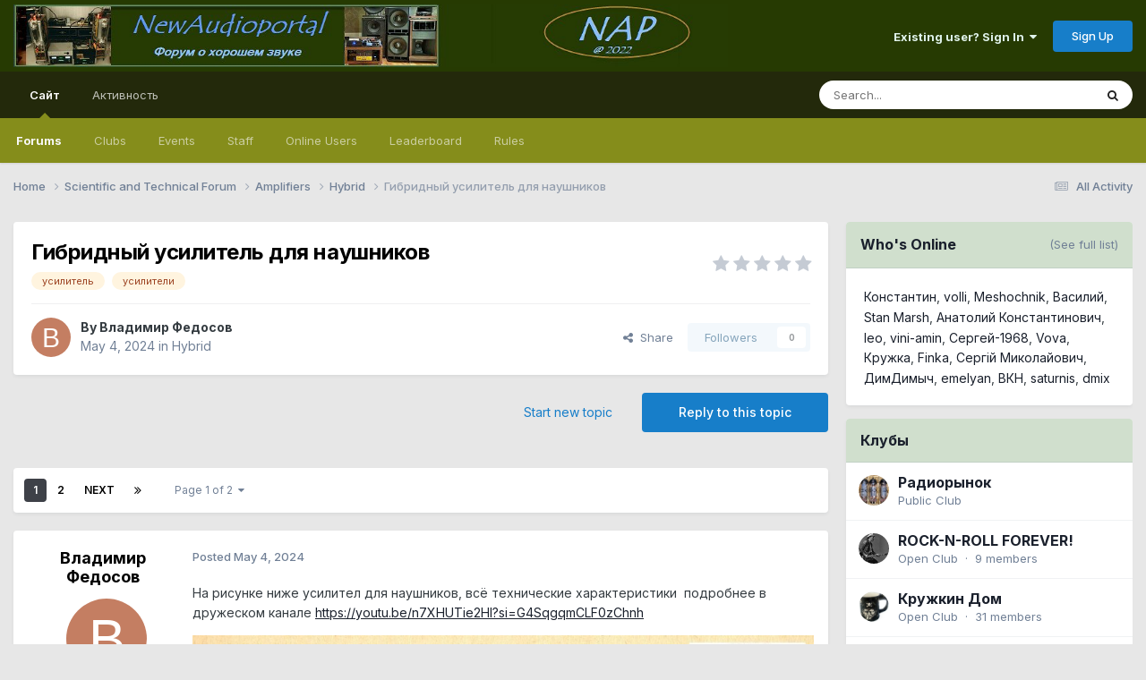

--- FILE ---
content_type: text/html;charset=UTF-8
request_url: https://newaudioportal.com/topic/9938-%D0%B3%D0%B8%D0%B1%D1%80%D0%B8%D0%B4%D0%BD%D1%8B%D0%B9-%D1%83%D1%81%D0%B8%D0%BB%D0%B8%D1%82%D0%B5%D0%BB%D1%8C-%D0%B4%D0%BB%D1%8F-%D0%BD%D0%B0%D1%83%D1%88%D0%BD%D0%B8%D0%BA%D0%BE%D0%B2/
body_size: 40640
content:
<!DOCTYPE html>
<html lang="en-US" dir="ltr">
	<head>
		<meta charset="utf-8">
		<title>Гибридный усилитель для наушников - Hybrid - NewAudioportal - форум о хорошем звуке</title>
		
		
		
		

	<meta name="viewport" content="width=device-width, initial-scale=1">



	<meta name="twitter:card" content="summary_large_image" />




	
		
			
				<meta property="og:title" content="Гибридный усилитель для наушников">
			
		
	

	
		
			
				<meta property="og:type" content="website">
			
		
	

	
		
			
				<meta property="og:url" content="https://newaudioportal.com/topic/9938-%D0%B3%D0%B8%D0%B1%D1%80%D0%B8%D0%B4%D0%BD%D1%8B%D0%B9-%D1%83%D1%81%D0%B8%D0%BB%D0%B8%D1%82%D0%B5%D0%BB%D1%8C-%D0%B4%D0%BB%D1%8F-%D0%BD%D0%B0%D1%83%D1%88%D0%BD%D0%B8%D0%BA%D0%BE%D0%B2/">
			
		
	

	
		
			
				<meta name="description" content="На рисунке ниже усилител для наушников, всё технические характеристики подробнее в дружеском канале https://youtu.be/n7XHUTie2HI?si=G4SqgqmCLF0zChnh">
			
		
	

	
		
			
				<meta property="og:description" content="На рисунке ниже усилител для наушников, всё технические характеристики подробнее в дружеском канале https://youtu.be/n7XHUTie2HI?si=G4SqgqmCLF0zChnh">
			
		
	

	
		
			
				<meta property="og:updated_time" content="2024-09-05T08:31:53Z">
			
		
	

	
		
			
				<meta name="keywords" content="усилитель, усилители">
			
		
	

	
		
			
				<meta property="og:image" content="https://newaudioportal.com/uploads/monthly_2024_08/IMG_20240824_153050.jpg.6053b6ad7e343e35d30368d924e890d6.jpg">
			
		
	

	
		
			
				<meta property="og:site_name" content="NewAudioportal - форум о хорошем звуке">
			
		
	

	
		
			
				<meta property="og:locale" content="en_US">
			
		
	


	
		<link rel="next" href="https://newaudioportal.com/topic/9938-%D0%B3%D0%B8%D0%B1%D1%80%D0%B8%D0%B4%D0%BD%D1%8B%D0%B9-%D1%83%D1%81%D0%B8%D0%BB%D0%B8%D1%82%D0%B5%D0%BB%D1%8C-%D0%B4%D0%BB%D1%8F-%D0%BD%D0%B0%D1%83%D1%88%D0%BD%D0%B8%D0%BA%D0%BE%D0%B2/page/2/" />
	

	
		<link rel="last" href="https://newaudioportal.com/topic/9938-%D0%B3%D0%B8%D0%B1%D1%80%D0%B8%D0%B4%D0%BD%D1%8B%D0%B9-%D1%83%D1%81%D0%B8%D0%BB%D0%B8%D1%82%D0%B5%D0%BB%D1%8C-%D0%B4%D0%BB%D1%8F-%D0%BD%D0%B0%D1%83%D1%88%D0%BD%D0%B8%D0%BA%D0%BE%D0%B2/page/2/" />
	

	
		<link rel="canonical" href="https://newaudioportal.com/topic/9938-%D0%B3%D0%B8%D0%B1%D1%80%D0%B8%D0%B4%D0%BD%D1%8B%D0%B9-%D1%83%D1%81%D0%B8%D0%BB%D0%B8%D1%82%D0%B5%D0%BB%D1%8C-%D0%B4%D0%BB%D1%8F-%D0%BD%D0%B0%D1%83%D1%88%D0%BD%D0%B8%D0%BA%D0%BE%D0%B2/" />
	

	
		<link as="style" rel="preload" href="https://newaudioportal.com/applications/core/interface/ckeditor/ckeditor/skins/ips/editor.css?t=P1PF" />
	





<link rel="manifest" href="https://newaudioportal.com/manifest.webmanifest/">
<meta name="msapplication-config" content="https://newaudioportal.com/browserconfig.xml/">
<meta name="msapplication-starturl" content="/">
<meta name="application-name" content="NewAudioportal - форум о хорошем звуке">
<meta name="apple-mobile-web-app-title" content="NewAudioportal - форум о хорошем звуке">

	<meta name="theme-color" content="#263a02">










<link rel="preload" href="//newaudioportal.com/applications/core/interface/font/fontawesome-webfont.woff2?v=4.7.0" as="font" crossorigin="anonymous">
		


	<link rel="preconnect" href="https://fonts.googleapis.com">
	<link rel="preconnect" href="https://fonts.gstatic.com" crossorigin>
	
		<link href="https://fonts.googleapis.com/css2?family=Inter:wght@300;400;500;600;700&display=swap" rel="stylesheet">
	



	<link rel='stylesheet' href='https://newaudioportal.com/uploads/css_built_1/341e4a57816af3ba440d891ca87450ff_framework.css?v=889569362e1763213863' media='all'>

	<link rel='stylesheet' href='https://newaudioportal.com/uploads/css_built_1/05e81b71abe4f22d6eb8d1a929494829_responsive.css?v=889569362e1763213863' media='all'>

	<link rel='stylesheet' href='https://newaudioportal.com/uploads/css_built_1/20446cf2d164adcc029377cb04d43d17_flags.css?v=889569362e1763213863' media='all'>

	<link rel='stylesheet' href='https://newaudioportal.com/uploads/css_built_1/90eb5adf50a8c640f633d47fd7eb1778_core.css?v=889569362e1763213863' media='all'>

	<link rel='stylesheet' href='https://newaudioportal.com/uploads/css_built_1/5a0da001ccc2200dc5625c3f3934497d_core_responsive.css?v=889569362e1763213863' media='all'>

	<link rel='stylesheet' href='https://newaudioportal.com/uploads/css_built_1/62e269ced0fdab7e30e026f1d30ae516_forums.css?v=889569362e1763213863' media='all'>

	<link rel='stylesheet' href='https://newaudioportal.com/uploads/css_built_1/76e62c573090645fb99a15a363d8620e_forums_responsive.css?v=889569362e1763213863' media='all'>

	<link rel='stylesheet' href='https://newaudioportal.com/uploads/css_built_1/ebdea0c6a7dab6d37900b9190d3ac77b_topics.css?v=889569362e1763213863' media='all'>





<link rel='stylesheet' href='https://newaudioportal.com/uploads/css_built_1/258adbb6e4f3e83cd3b355f84e3fa002_custom.css?v=889569362e1763213863' media='all'>




		
		

	
	<link rel='shortcut icon' href='https://newaudioportal.com/uploads/monthly_2022_03/new_audioportal_icon_1.ico' type="image/x-icon">

	</head>
	<body class='ipsApp ipsApp_front ipsJS_none ipsClearfix' data-controller='core.front.core.app' data-message="" data-pageApp='forums' data-pageLocation='front' data-pageModule='forums' data-pageController='topic' data-pageID='9938'  >
		
		  <a href='#ipsLayout_mainArea' class='ipsHide' title='Go to main content on this page' accesskey='m'>Jump to content</a>
		<div id='ipsLayout_header' class='ipsClearfix'>
			





			<header>
				<div class='ipsLayout_container'>
					


<a href='https://newaudioportal.com/' id='elLogo' accesskey='1'><img src="https://newaudioportal.com/uploads/monthly_2022_05/1175283202_NAP--.jpg.54b3bc487cf20c033466722474a344f6.jpg" alt='NewAudioportal - форум о хорошем звуке'></a>

					
						

	<ul id='elUserNav' class='ipsList_inline cSignedOut ipsResponsive_showDesktop'>
		
        
		
        
        
            
            <li id='elSignInLink'>
                <a href='https://newaudioportal.com/login/' data-ipsMenu-closeOnClick="false" data-ipsMenu id='elUserSignIn'>
                    Existing user? Sign In &nbsp;<i class='fa fa-caret-down'></i>
                </a>
                
<div id='elUserSignIn_menu' class='ipsMenu ipsMenu_auto ipsHide'>
	<form accept-charset='utf-8' method='post' action='https://newaudioportal.com/login/'>
		<input type="hidden" name="csrfKey" value="5bf5117a370bd1b1c646b02b69f2b9ab">
		<input type="hidden" name="ref" value="[base64]">
		<div data-role="loginForm">
			
			
			
				
<div class="ipsPad ipsForm ipsForm_vertical">
	<h4 class="ipsType_sectionHead">Sign In</h4>
	<br><br>
	<ul class='ipsList_reset'>
		<li class="ipsFieldRow ipsFieldRow_noLabel ipsFieldRow_fullWidth">
			
			
				<input type="email" placeholder="Email Address" name="auth" autocomplete="email">
			
		</li>
		<li class="ipsFieldRow ipsFieldRow_noLabel ipsFieldRow_fullWidth">
			<input type="password" placeholder="Password" name="password" autocomplete="current-password">
		</li>
		<li class="ipsFieldRow ipsFieldRow_checkbox ipsClearfix">
			<span class="ipsCustomInput">
				<input type="checkbox" name="remember_me" id="remember_me_checkbox" value="1" checked aria-checked="true">
				<span></span>
			</span>
			<div class="ipsFieldRow_content">
				<label class="ipsFieldRow_label" for="remember_me_checkbox">Remember me</label>
				<span class="ipsFieldRow_desc">Not recommended on shared computers</span>
			</div>
		</li>
		<li class="ipsFieldRow ipsFieldRow_fullWidth">
			<button type="submit" name="_processLogin" value="usernamepassword" class="ipsButton ipsButton_primary ipsButton_small" id="elSignIn_submit">Sign In</button>
			
				<p class="ipsType_right ipsType_small">
					
						<a href='https://newaudioportal.com/lostpassword/' data-ipsDialog data-ipsDialog-title='Forgot your password?'>
					
					Forgot your password?</a>
				</p>
			
		</li>
	</ul>
</div>
			
		</div>
	</form>
</div>
            </li>
            
        
		
			<li>
				
					<a href='https://newaudioportal.com/register/' data-ipsDialog data-ipsDialog-size='narrow' data-ipsDialog-title='Sign Up' id='elRegisterButton' class='ipsButton ipsButton_normal ipsButton_primary'>Sign Up</a>
				
			</li>
		
	</ul>

						
<ul class='ipsMobileHamburger ipsList_reset ipsResponsive_hideDesktop'>
	<li data-ipsDrawer data-ipsDrawer-drawerElem='#elMobileDrawer'>
		<a href='#'>
			
			
				
			
			
			
			<i class='fa fa-navicon'></i>
		</a>
	</li>
</ul>
					
				</div>
			</header>
			

	<nav data-controller='core.front.core.navBar' class=' ipsResponsive_showDesktop'>
		<div class='ipsNavBar_primary ipsLayout_container '>
			<ul data-role="primaryNavBar" class='ipsClearfix'>
				


	
		
		
			
		
		<li class='ipsNavBar_active' data-active id='elNavSecondary_1' data-role="navBarItem" data-navApp="core" data-navExt="CustomItem">
			
			
				<a href="https://newaudioportal.com"  data-navItem-id="1" data-navDefault>
					Сайт<span class='ipsNavBar_active__identifier'></span>
				</a>
			
			
				<ul class='ipsNavBar_secondary ' data-role='secondaryNavBar'>
					


	
		
		
			
		
		<li class='ipsNavBar_active' data-active id='elNavSecondary_10' data-role="navBarItem" data-navApp="forums" data-navExt="Forums">
			
			
				<a href="https://newaudioportal.com"  data-navItem-id="10" data-navDefault>
					Forums<span class='ipsNavBar_active__identifier'></span>
				</a>
			
			
		</li>
	
	

	
		
		
		<li  id='elNavSecondary_3' data-role="navBarItem" data-navApp="core" data-navExt="Clubs">
			
			
				<a href="https://newaudioportal.com/clubs/"  data-navItem-id="3" >
					Clubs<span class='ipsNavBar_active__identifier'></span>
				</a>
			
			
		</li>
	
	

	
		
		
		<li  id='elNavSecondary_11' data-role="navBarItem" data-navApp="calendar" data-navExt="Calendar">
			
			
				<a href="https://newaudioportal.com/events/"  data-navItem-id="11" >
					Events<span class='ipsNavBar_active__identifier'></span>
				</a>
			
			
		</li>
	
	

	
	

	
		
		
		<li  id='elNavSecondary_14' data-role="navBarItem" data-navApp="core" data-navExt="StaffDirectory">
			
			
				<a href="https://newaudioportal.com/staff/"  data-navItem-id="14" >
					Staff<span class='ipsNavBar_active__identifier'></span>
				</a>
			
			
		</li>
	
	

	
		
		
		<li  id='elNavSecondary_15' data-role="navBarItem" data-navApp="core" data-navExt="OnlineUsers">
			
			
				<a href="https://newaudioportal.com/online/"  data-navItem-id="15" >
					Online Users<span class='ipsNavBar_active__identifier'></span>
				</a>
			
			
		</li>
	
	

	
		
		
		<li  id='elNavSecondary_16' data-role="navBarItem" data-navApp="core" data-navExt="Leaderboard">
			
			
				<a href="https://newaudioportal.com/leaderboard/"  data-navItem-id="16" >
					Leaderboard<span class='ipsNavBar_active__identifier'></span>
				</a>
			
			
		</li>
	
	

	
	

	
		
		
		<li  id='elNavSecondary_18' data-role="navBarItem" data-navApp="core" data-navExt="CustomItem">
			
			
				<a href="https://newaudioportal.com/terms/"  data-navItem-id="18" >
					Rules<span class='ipsNavBar_active__identifier'></span>
				</a>
			
			
		</li>
	
	

					<li class='ipsHide' id='elNavigationMore_1' data-role='navMore'>
						<a href='#' data-ipsMenu data-ipsMenu-appendTo='#elNavigationMore_1' id='elNavigationMore_1_dropdown'>More <i class='fa fa-caret-down'></i></a>
						<ul class='ipsHide ipsMenu ipsMenu_auto' id='elNavigationMore_1_dropdown_menu' data-role='moreDropdown'></ul>
					</li>
				</ul>
			
		</li>
	
	

	
		
		
		<li  id='elNavSecondary_2' data-role="navBarItem" data-navApp="core" data-navExt="CustomItem">
			
			
				<a href="https://newaudioportal.com/discover/"  data-navItem-id="2" >
					Активность<span class='ipsNavBar_active__identifier'></span>
				</a>
			
			
				<ul class='ipsNavBar_secondary ipsHide' data-role='secondaryNavBar'>
					


	
		
		
		<li  id='elNavSecondary_4' data-role="navBarItem" data-navApp="core" data-navExt="AllActivity">
			
			
				<a href="https://newaudioportal.com/discover/"  data-navItem-id="4" >
					All Activity<span class='ipsNavBar_active__identifier'></span>
				</a>
			
			
		</li>
	
	

	
	

	
	

	
	

	
		
		
		<li  id='elNavSecondary_8' data-role="navBarItem" data-navApp="core" data-navExt="Search">
			
			
				<a href="https://newaudioportal.com/search/"  data-navItem-id="8" >
					Search<span class='ipsNavBar_active__identifier'></span>
				</a>
			
			
		</li>
	
	

	
	

					<li class='ipsHide' id='elNavigationMore_2' data-role='navMore'>
						<a href='#' data-ipsMenu data-ipsMenu-appendTo='#elNavigationMore_2' id='elNavigationMore_2_dropdown'>More <i class='fa fa-caret-down'></i></a>
						<ul class='ipsHide ipsMenu ipsMenu_auto' id='elNavigationMore_2_dropdown_menu' data-role='moreDropdown'></ul>
					</li>
				</ul>
			
		</li>
	
	

				<li class='ipsHide' id='elNavigationMore' data-role='navMore'>
					<a href='#' data-ipsMenu data-ipsMenu-appendTo='#elNavigationMore' id='elNavigationMore_dropdown'>More</a>
					<ul class='ipsNavBar_secondary ipsHide' data-role='secondaryNavBar'>
						<li class='ipsHide' id='elNavigationMore_more' data-role='navMore'>
							<a href='#' data-ipsMenu data-ipsMenu-appendTo='#elNavigationMore_more' id='elNavigationMore_more_dropdown'>More <i class='fa fa-caret-down'></i></a>
							<ul class='ipsHide ipsMenu ipsMenu_auto' id='elNavigationMore_more_dropdown_menu' data-role='moreDropdown'></ul>
						</li>
					</ul>
				</li>
			</ul>
			

	<div id="elSearchWrapper">
		<div id='elSearch' data-controller="core.front.core.quickSearch">
			<form accept-charset='utf-8' action='//newaudioportal.com/search/?do=quicksearch' method='post'>
                <input type='search' id='elSearchField' placeholder='Search...' name='q' autocomplete='off' aria-label='Search'>
                <details class='cSearchFilter'>
                    <summary class='cSearchFilter__text'></summary>
                    <ul class='cSearchFilter__menu'>
                        
                        <li><label><input type="radio" name="type" value="all" ><span class='cSearchFilter__menuText'>Everywhere</span></label></li>
                        
                            
                                <li><label><input type="radio" name="type" value='contextual_{&quot;type&quot;:&quot;forums_topic&quot;,&quot;nodes&quot;:14}' checked><span class='cSearchFilter__menuText'>This Forum</span></label></li>
                            
                                <li><label><input type="radio" name="type" value='contextual_{&quot;type&quot;:&quot;forums_topic&quot;,&quot;item&quot;:9938}' checked><span class='cSearchFilter__menuText'>This Topic</span></label></li>
                            
                        
                        
                            <li><label><input type="radio" name="type" value="core_statuses_status"><span class='cSearchFilter__menuText'>Status Updates</span></label></li>
                        
                            <li><label><input type="radio" name="type" value="forums_topic"><span class='cSearchFilter__menuText'>Topics</span></label></li>
                        
                            <li><label><input type="radio" name="type" value="calendar_event"><span class='cSearchFilter__menuText'>Events</span></label></li>
                        
                            <li><label><input type="radio" name="type" value="core_members"><span class='cSearchFilter__menuText'>Members</span></label></li>
                        
                    </ul>
                </details>
				<button class='cSearchSubmit' type="submit" aria-label='Search'><i class="fa fa-search"></i></button>
			</form>
		</div>
	</div>

		</div>
	</nav>

			
<ul id='elMobileNav' class='ipsResponsive_hideDesktop' data-controller='core.front.core.mobileNav'>
	
		
			
			
				
				
			
				
				
			
				
					<li id='elMobileBreadcrumb'>
						<a href='https://newaudioportal.com/forum/14-hybrid/'>
							<span>Hybrid</span>
						</a>
					</li>
				
				
			
				
				
			
		
	
	
	
	<li >
		<a data-action="defaultStream" href='https://newaudioportal.com/discover/'><i class="fa fa-newspaper-o" aria-hidden="true"></i></a>
	</li>

	

	
		<li class='ipsJS_show'>
			<a href='https://newaudioportal.com/search/'><i class='fa fa-search'></i></a>
		</li>
	
</ul>
		</div>
		<main id='ipsLayout_body' class='ipsLayout_container'>
			<div id='ipsLayout_contentArea'>
				<div id='ipsLayout_contentWrapper'>
					
<nav class='ipsBreadcrumb ipsBreadcrumb_top ipsFaded_withHover'>
	

	<ul class='ipsList_inline ipsPos_right'>
		
		<li >
			<a data-action="defaultStream" class='ipsType_light '  href='https://newaudioportal.com/discover/'><i class="fa fa-newspaper-o" aria-hidden="true"></i> <span>All Activity</span></a>
		</li>
		
	</ul>

	<ul data-role="breadcrumbList">
		<li>
			<a title="Home" href='https://newaudioportal.com/'>
				<span>Home <i class='fa fa-angle-right'></i></span>
			</a>
		</li>
		
		
			<li>
				
					<a href='https://newaudioportal.com/forum/5-scientific-and-technical-forum/'>
						<span>Scientific and Technical Forum <i class='fa fa-angle-right' aria-hidden="true"></i></span>
					</a>
				
			</li>
		
			<li>
				
					<a href='https://newaudioportal.com/forum/11-amplifiers/'>
						<span>Amplifiers <i class='fa fa-angle-right' aria-hidden="true"></i></span>
					</a>
				
			</li>
		
			<li>
				
					<a href='https://newaudioportal.com/forum/14-hybrid/'>
						<span>Hybrid <i class='fa fa-angle-right' aria-hidden="true"></i></span>
					</a>
				
			</li>
		
			<li>
				
					Гибридный усилитель для наушников
				
			</li>
		
	</ul>
</nav>
					
					<div id='ipsLayout_mainArea'>
						
						
						
						

	




						



<div class='ipsPageHeader ipsResponsive_pull ipsBox ipsPadding sm:ipsPadding:half ipsMargin_bottom'>
		
	
	<div class='ipsFlex ipsFlex-ai:center ipsFlex-fw:wrap ipsGap:4'>
		<div class='ipsFlex-flex:11'>
			<h1 class='ipsType_pageTitle ipsContained_container'>
				

				
				
					<span class='ipsType_break ipsContained'>
						<span>Гибридный усилитель для наушников</span>
					</span>
				
			</h1>
			
			
				


	
		<ul class='ipsTags ipsList_inline ' >
			
				
					

<li >
	
	<a href="https://newaudioportal.com/tags/%D1%83%D1%81%D0%B8%D0%BB%D0%B8%D1%82%D0%B5%D0%BB%D1%8C/" class='ipsTag' title="Find other content tagged with 'усилитель'" rel="tag" data-tag-label="усилитель"><span>усилитель</span></a>
	
</li>
				
					

<li >
	
	<a href="https://newaudioportal.com/tags/%D1%83%D1%81%D0%B8%D0%BB%D0%B8%D1%82%D0%B5%D0%BB%D0%B8/" class='ipsTag' title="Find other content tagged with 'усилители'" rel="tag" data-tag-label="усилители"><span>усилители</span></a>
	
</li>
				
			
			
		</ul>
		
	

			
		</div>
		
			<div class='ipsFlex-flex:00 ipsType_light'>
				
				
<div  class='ipsClearfix ipsRating  ipsRating_veryLarge'>
	
	<ul class='ipsRating_collective'>
		
			
				<li class='ipsRating_off'>
					<i class='fa fa-star'></i>
				</li>
			
		
			
				<li class='ipsRating_off'>
					<i class='fa fa-star'></i>
				</li>
			
		
			
				<li class='ipsRating_off'>
					<i class='fa fa-star'></i>
				</li>
			
		
			
				<li class='ipsRating_off'>
					<i class='fa fa-star'></i>
				</li>
			
		
			
				<li class='ipsRating_off'>
					<i class='fa fa-star'></i>
				</li>
			
		
	</ul>
</div>
			</div>
		
	</div>
	<hr class='ipsHr'>
	<div class='ipsPageHeader__meta ipsFlex ipsFlex-jc:between ipsFlex-ai:center ipsFlex-fw:wrap ipsGap:3'>
		<div class='ipsFlex-flex:11'>
			<div class='ipsPhotoPanel ipsPhotoPanel_mini ipsPhotoPanel_notPhone ipsClearfix'>
				


	<a href="https://newaudioportal.com/profile/1135-%D0%B2%D0%BB%D0%B0%D0%B4%D0%B8%D0%BC%D0%B8%D1%80-%D1%84%D0%B5%D0%B4%D0%BE%D1%81%D0%BE%D0%B2/" rel="nofollow" data-ipsHover data-ipsHover-width="370" data-ipsHover-target="https://newaudioportal.com/profile/1135-%D0%B2%D0%BB%D0%B0%D0%B4%D0%B8%D0%BC%D0%B8%D1%80-%D1%84%D0%B5%D0%B4%D0%BE%D1%81%D0%BE%D0%B2/?do=hovercard" class="ipsUserPhoto ipsUserPhoto_mini" title="Go to Владимир Федосов's profile">
		<img src='data:image/svg+xml,%3Csvg%20xmlns%3D%22http%3A%2F%2Fwww.w3.org%2F2000%2Fsvg%22%20viewBox%3D%220%200%201024%201024%22%20style%3D%22background%3A%23c47e62%22%3E%3Cg%3E%3Ctext%20text-anchor%3D%22middle%22%20dy%3D%22.35em%22%20x%3D%22512%22%20y%3D%22512%22%20fill%3D%22%23ffffff%22%20font-size%3D%22700%22%20font-family%3D%22-apple-system%2C%20BlinkMacSystemFont%2C%20Roboto%2C%20Helvetica%2C%20Arial%2C%20sans-serif%22%3E%D0%92%3C%2Ftext%3E%3C%2Fg%3E%3C%2Fsvg%3E' alt='Владимир Федосов' loading="lazy">
	</a>

				<div>
					<p class='ipsType_reset ipsType_blendLinks'>
						<span class='ipsType_normal'>
						
							<strong>By 


<a href='https://newaudioportal.com/profile/1135-%D0%B2%D0%BB%D0%B0%D0%B4%D0%B8%D0%BC%D0%B8%D1%80-%D1%84%D0%B5%D0%B4%D0%BE%D1%81%D0%BE%D0%B2/' rel="nofollow" data-ipsHover data-ipsHover-width='370' data-ipsHover-target='https://newaudioportal.com/profile/1135-%D0%B2%D0%BB%D0%B0%D0%B4%D0%B8%D0%BC%D0%B8%D1%80-%D1%84%D0%B5%D0%B4%D0%BE%D1%81%D0%BE%D0%B2/?do=hovercard&amp;referrer=https%253A%252F%252Fnewaudioportal.com%252Ftopic%252F9938-%2525D0%2525B3%2525D0%2525B8%2525D0%2525B1%2525D1%252580%2525D0%2525B8%2525D0%2525B4%2525D0%2525BD%2525D1%25258B%2525D0%2525B9-%2525D1%252583%2525D1%252581%2525D0%2525B8%2525D0%2525BB%2525D0%2525B8%2525D1%252582%2525D0%2525B5%2525D0%2525BB%2525D1%25258C-%2525D0%2525B4%2525D0%2525BB%2525D1%25258F-%2525D0%2525BD%2525D0%2525B0%2525D1%252583%2525D1%252588%2525D0%2525BD%2525D0%2525B8%2525D0%2525BA%2525D0%2525BE%2525D0%2525B2%252F' title="Go to Владимир Федосов's profile" class="ipsType_break">Владимир Федосов</a></strong><br />
							<span class='ipsType_light'><time datetime='2024-05-04T07:34:37Z' title='05/04/24 07:34  AM' data-short='1 yr'>May 4, 2024</time> in <a href="https://newaudioportal.com/forum/14-hybrid/">Hybrid</a></span>
						
						</span>
					</p>
				</div>
			</div>
		</div>
		
			<div class='ipsFlex-flex:01 ipsResponsive_hidePhone'>
				<div class='ipsShareLinks'>
					
						


    <a href='#elShareItem_538560938_menu' id='elShareItem_538560938' data-ipsMenu class='ipsShareButton ipsButton ipsButton_verySmall ipsButton_link ipsButton_link--light'>
        <span><i class='fa fa-share-alt'></i></span> &nbsp;Share
    </a>

    <div class='ipsPadding ipsMenu ipsMenu_normal ipsHide' id='elShareItem_538560938_menu' data-controller="core.front.core.sharelink">
        
        
        <span data-ipsCopy data-ipsCopy-flashmessage>
            <a href="https://newaudioportal.com/topic/9938-%D0%B3%D0%B8%D0%B1%D1%80%D0%B8%D0%B4%D0%BD%D1%8B%D0%B9-%D1%83%D1%81%D0%B8%D0%BB%D0%B8%D1%82%D0%B5%D0%BB%D1%8C-%D0%B4%D0%BB%D1%8F-%D0%BD%D0%B0%D1%83%D1%88%D0%BD%D0%B8%D0%BA%D0%BE%D0%B2/" class="ipsButton ipsButton_light ipsButton_small ipsButton_fullWidth" data-role="copyButton" data-clipboard-text="https://newaudioportal.com/topic/9938-%D0%B3%D0%B8%D0%B1%D1%80%D0%B8%D0%B4%D0%BD%D1%8B%D0%B9-%D1%83%D1%81%D0%B8%D0%BB%D0%B8%D1%82%D0%B5%D0%BB%D1%8C-%D0%B4%D0%BB%D1%8F-%D0%BD%D0%B0%D1%83%D1%88%D0%BD%D0%B8%D0%BA%D0%BE%D0%B2/" data-ipstooltip title='Copy Link to Clipboard'><i class="fa fa-clone"></i> https://newaudioportal.com/topic/9938-%D0%B3%D0%B8%D0%B1%D1%80%D0%B8%D0%B4%D0%BD%D1%8B%D0%B9-%D1%83%D1%81%D0%B8%D0%BB%D0%B8%D1%82%D0%B5%D0%BB%D1%8C-%D0%B4%D0%BB%D1%8F-%D0%BD%D0%B0%D1%83%D1%88%D0%BD%D0%B8%D0%BA%D0%BE%D0%B2/</a>
        </span>
        <ul class='ipsShareLinks ipsMargin_top:half'>
            
                <li>
<a href="https://x.com/share?url=https%3A%2F%2Fnewaudioportal.com%2Ftopic%2F9938-%2525D0%2525B3%2525D0%2525B8%2525D0%2525B1%2525D1%252580%2525D0%2525B8%2525D0%2525B4%2525D0%2525BD%2525D1%25258B%2525D0%2525B9-%2525D1%252583%2525D1%252581%2525D0%2525B8%2525D0%2525BB%2525D0%2525B8%2525D1%252582%2525D0%2525B5%2525D0%2525BB%2525D1%25258C-%2525D0%2525B4%2525D0%2525BB%2525D1%25258F-%2525D0%2525BD%2525D0%2525B0%2525D1%252583%2525D1%252588%2525D0%2525BD%2525D0%2525B8%2525D0%2525BA%2525D0%2525BE%2525D0%2525B2%2F" class="cShareLink cShareLink_x" target="_blank" data-role="shareLink" title='Share on X' data-ipsTooltip rel='nofollow noopener'>
    <i class="fa fa-x"></i>
</a></li>
            
                <li>
<a href="https://www.facebook.com/sharer/sharer.php?u=https%3A%2F%2Fnewaudioportal.com%2Ftopic%2F9938-%25D0%25B3%25D0%25B8%25D0%25B1%25D1%2580%25D0%25B8%25D0%25B4%25D0%25BD%25D1%258B%25D0%25B9-%25D1%2583%25D1%2581%25D0%25B8%25D0%25BB%25D0%25B8%25D1%2582%25D0%25B5%25D0%25BB%25D1%258C-%25D0%25B4%25D0%25BB%25D1%258F-%25D0%25BD%25D0%25B0%25D1%2583%25D1%2588%25D0%25BD%25D0%25B8%25D0%25BA%25D0%25BE%25D0%25B2%2F" class="cShareLink cShareLink_facebook" target="_blank" data-role="shareLink" title='Share on Facebook' data-ipsTooltip rel='noopener nofollow'>
	<i class="fa fa-facebook"></i>
</a></li>
            
                <li>
<a href="https://www.reddit.com/submit?url=https%3A%2F%2Fnewaudioportal.com%2Ftopic%2F9938-%25D0%25B3%25D0%25B8%25D0%25B1%25D1%2580%25D0%25B8%25D0%25B4%25D0%25BD%25D1%258B%25D0%25B9-%25D1%2583%25D1%2581%25D0%25B8%25D0%25BB%25D0%25B8%25D1%2582%25D0%25B5%25D0%25BB%25D1%258C-%25D0%25B4%25D0%25BB%25D1%258F-%25D0%25BD%25D0%25B0%25D1%2583%25D1%2588%25D0%25BD%25D0%25B8%25D0%25BA%25D0%25BE%25D0%25B2%2F&amp;title=%D0%93%D0%B8%D0%B1%D1%80%D0%B8%D0%B4%D0%BD%D1%8B%D0%B9+%D1%83%D1%81%D0%B8%D0%BB%D0%B8%D1%82%D0%B5%D0%BB%D1%8C+%D0%B4%D0%BB%D1%8F+%D0%BD%D0%B0%D1%83%D1%88%D0%BD%D0%B8%D0%BA%D0%BE%D0%B2" rel="nofollow noopener" class="cShareLink cShareLink_reddit" target="_blank" title='Share on Reddit' data-ipsTooltip>
	<i class="fa fa-reddit"></i>
</a></li>
            
                <li>
<a href="https://www.linkedin.com/shareArticle?mini=true&amp;url=https%3A%2F%2Fnewaudioportal.com%2Ftopic%2F9938-%25D0%25B3%25D0%25B8%25D0%25B1%25D1%2580%25D0%25B8%25D0%25B4%25D0%25BD%25D1%258B%25D0%25B9-%25D1%2583%25D1%2581%25D0%25B8%25D0%25BB%25D0%25B8%25D1%2582%25D0%25B5%25D0%25BB%25D1%258C-%25D0%25B4%25D0%25BB%25D1%258F-%25D0%25BD%25D0%25B0%25D1%2583%25D1%2588%25D0%25BD%25D0%25B8%25D0%25BA%25D0%25BE%25D0%25B2%2F&amp;title=%D0%93%D0%B8%D0%B1%D1%80%D0%B8%D0%B4%D0%BD%D1%8B%D0%B9+%D1%83%D1%81%D0%B8%D0%BB%D0%B8%D1%82%D0%B5%D0%BB%D1%8C+%D0%B4%D0%BB%D1%8F+%D0%BD%D0%B0%D1%83%D1%88%D0%BD%D0%B8%D0%BA%D0%BE%D0%B2" rel="nofollow noopener" class="cShareLink cShareLink_linkedin" target="_blank" data-role="shareLink" title='Share on LinkedIn' data-ipsTooltip>
	<i class="fa fa-linkedin"></i>
</a></li>
            
                <li>
<a href="https://pinterest.com/pin/create/button/?url=https://newaudioportal.com/topic/9938-%25D0%25B3%25D0%25B8%25D0%25B1%25D1%2580%25D0%25B8%25D0%25B4%25D0%25BD%25D1%258B%25D0%25B9-%25D1%2583%25D1%2581%25D0%25B8%25D0%25BB%25D0%25B8%25D1%2582%25D0%25B5%25D0%25BB%25D1%258C-%25D0%25B4%25D0%25BB%25D1%258F-%25D0%25BD%25D0%25B0%25D1%2583%25D1%2588%25D0%25BD%25D0%25B8%25D0%25BA%25D0%25BE%25D0%25B2/&amp;media=" class="cShareLink cShareLink_pinterest" rel="nofollow noopener" target="_blank" data-role="shareLink" title='Share on Pinterest' data-ipsTooltip>
	<i class="fa fa-pinterest"></i>
</a></li>
            
        </ul>
        
            <hr class='ipsHr'>
            <button class='ipsHide ipsButton ipsButton_verySmall ipsButton_light ipsButton_fullWidth ipsMargin_top:half' data-controller='core.front.core.webshare' data-role='webShare' data-webShareTitle='Гибридный усилитель для наушников' data-webShareText='Гибридный усилитель для наушников' data-webShareUrl='https://newaudioportal.com/topic/9938-%D0%B3%D0%B8%D0%B1%D1%80%D0%B8%D0%B4%D0%BD%D1%8B%D0%B9-%D1%83%D1%81%D0%B8%D0%BB%D0%B8%D1%82%D0%B5%D0%BB%D1%8C-%D0%B4%D0%BB%D1%8F-%D0%BD%D0%B0%D1%83%D1%88%D0%BD%D0%B8%D0%BA%D0%BE%D0%B2/'>More sharing options...</button>
        
    </div>

					
					
                    

					



					

<div data-followApp='forums' data-followArea='topic' data-followID='9938' data-controller='core.front.core.followButton'>
	

	<a href='https://newaudioportal.com/login/' rel="nofollow" class="ipsFollow ipsPos_middle ipsButton ipsButton_light ipsButton_verySmall ipsButton_disabled" data-role="followButton" data-ipsTooltip title='Sign in to follow this'>
		<span>Followers</span>
		<span class='ipsCommentCount'>0</span>
	</a>

</div>
				</div>
			</div>
					
	</div>
	
	
</div>








<div class='ipsClearfix'>
	<ul class="ipsToolList ipsToolList_horizontal ipsClearfix ipsSpacer_both ">
		
			<li class='ipsToolList_primaryAction'>
				<span data-controller='forums.front.topic.reply'>
					
						<a href='#replyForm' rel="nofollow" class='ipsButton ipsButton_important ipsButton_medium ipsButton_fullWidth' data-action='replyToTopic'>Reply to this topic</a>
					
				</span>
			</li>
		
		
			<li class='ipsResponsive_hidePhone'>
				
					<a href="https://newaudioportal.com/forum/14-hybrid/?do=add" rel="nofollow" class='ipsButton ipsButton_link ipsButton_medium ipsButton_fullWidth' title='Start a new topic in this forum'>Start new topic</a>
				
			</li>
		
		
	</ul>
</div>

<div id='comments' data-controller='core.front.core.commentFeed,forums.front.topic.view, core.front.core.ignoredComments' data-autoPoll data-baseURL='https://newaudioportal.com/topic/9938-%D0%B3%D0%B8%D0%B1%D1%80%D0%B8%D0%B4%D0%BD%D1%8B%D0%B9-%D1%83%D1%81%D0%B8%D0%BB%D0%B8%D1%82%D0%B5%D0%BB%D1%8C-%D0%B4%D0%BB%D1%8F-%D0%BD%D0%B0%D1%83%D1%88%D0%BD%D0%B8%D0%BA%D0%BE%D0%B2/'  data-feedID='topic-9938' class='cTopic ipsClear ipsSpacer_top'>
	
			

				<div class="ipsBox ipsResponsive_pull ipsPadding:half ipsClearfix ipsClear ipsMargin_bottom">
					
					
						


	
	<ul class='ipsPagination' id='elPagination_1a3d35fa9e032e86a30bae74e34a7e72_2136529588' data-ipsPagination-seoPagination='true' data-pages='2' data-ipsPagination  data-ipsPagination-pages="2" data-ipsPagination-perPage='25'>
		
			
				<li class='ipsPagination_first ipsPagination_inactive'><a href='https://newaudioportal.com/topic/9938-%D0%B3%D0%B8%D0%B1%D1%80%D0%B8%D0%B4%D0%BD%D1%8B%D0%B9-%D1%83%D1%81%D0%B8%D0%BB%D0%B8%D1%82%D0%B5%D0%BB%D1%8C-%D0%B4%D0%BB%D1%8F-%D0%BD%D0%B0%D1%83%D1%88%D0%BD%D0%B8%D0%BA%D0%BE%D0%B2/#comments' rel="first" data-page='1' data-ipsTooltip title='First page'><i class='fa fa-angle-double-left'></i></a></li>
				<li class='ipsPagination_prev ipsPagination_inactive'><a href='https://newaudioportal.com/topic/9938-%D0%B3%D0%B8%D0%B1%D1%80%D0%B8%D0%B4%D0%BD%D1%8B%D0%B9-%D1%83%D1%81%D0%B8%D0%BB%D0%B8%D1%82%D0%B5%D0%BB%D1%8C-%D0%B4%D0%BB%D1%8F-%D0%BD%D0%B0%D1%83%D1%88%D0%BD%D0%B8%D0%BA%D0%BE%D0%B2/#comments' rel="prev" data-page='0' data-ipsTooltip title='Previous page'>Prev</a></li>
			
			<li class='ipsPagination_page ipsPagination_active'><a href='https://newaudioportal.com/topic/9938-%D0%B3%D0%B8%D0%B1%D1%80%D0%B8%D0%B4%D0%BD%D1%8B%D0%B9-%D1%83%D1%81%D0%B8%D0%BB%D0%B8%D1%82%D0%B5%D0%BB%D1%8C-%D0%B4%D0%BB%D1%8F-%D0%BD%D0%B0%D1%83%D1%88%D0%BD%D0%B8%D0%BA%D0%BE%D0%B2/#comments' data-page='1'>1</a></li>
			
				
					<li class='ipsPagination_page'><a href='https://newaudioportal.com/topic/9938-%D0%B3%D0%B8%D0%B1%D1%80%D0%B8%D0%B4%D0%BD%D1%8B%D0%B9-%D1%83%D1%81%D0%B8%D0%BB%D0%B8%D1%82%D0%B5%D0%BB%D1%8C-%D0%B4%D0%BB%D1%8F-%D0%BD%D0%B0%D1%83%D1%88%D0%BD%D0%B8%D0%BA%D0%BE%D0%B2/page/2/#comments' data-page='2'>2</a></li>
				
				<li class='ipsPagination_next'><a href='https://newaudioportal.com/topic/9938-%D0%B3%D0%B8%D0%B1%D1%80%D0%B8%D0%B4%D0%BD%D1%8B%D0%B9-%D1%83%D1%81%D0%B8%D0%BB%D0%B8%D1%82%D0%B5%D0%BB%D1%8C-%D0%B4%D0%BB%D1%8F-%D0%BD%D0%B0%D1%83%D1%88%D0%BD%D0%B8%D0%BA%D0%BE%D0%B2/page/2/#comments' rel="next" data-page='2' data-ipsTooltip title='Next page'>Next</a></li>
				<li class='ipsPagination_last'><a href='https://newaudioportal.com/topic/9938-%D0%B3%D0%B8%D0%B1%D1%80%D0%B8%D0%B4%D0%BD%D1%8B%D0%B9-%D1%83%D1%81%D0%B8%D0%BB%D0%B8%D1%82%D0%B5%D0%BB%D1%8C-%D0%B4%D0%BB%D1%8F-%D0%BD%D0%B0%D1%83%D1%88%D0%BD%D0%B8%D0%BA%D0%BE%D0%B2/page/2/#comments' rel="last" data-page='2' data-ipsTooltip title='Last page'><i class='fa fa-angle-double-right'></i></a></li>
			
			
				<li class='ipsPagination_pageJump'>
					<a href='#' data-ipsMenu data-ipsMenu-closeOnClick='false' data-ipsMenu-appendTo='#elPagination_1a3d35fa9e032e86a30bae74e34a7e72_2136529588' id='elPagination_1a3d35fa9e032e86a30bae74e34a7e72_2136529588_jump'>Page 1 of 2 &nbsp;<i class='fa fa-caret-down'></i></a>
					<div class='ipsMenu ipsMenu_narrow ipsPadding ipsHide' id='elPagination_1a3d35fa9e032e86a30bae74e34a7e72_2136529588_jump_menu'>
						<form accept-charset='utf-8' method='post' action='https://newaudioportal.com/topic/9938-%D0%B3%D0%B8%D0%B1%D1%80%D0%B8%D0%B4%D0%BD%D1%8B%D0%B9-%D1%83%D1%81%D0%B8%D0%BB%D0%B8%D1%82%D0%B5%D0%BB%D1%8C-%D0%B4%D0%BB%D1%8F-%D0%BD%D0%B0%D1%83%D1%88%D0%BD%D0%B8%D0%BA%D0%BE%D0%B2/#comments' data-role="pageJump" data-baseUrl='#'>
							<ul class='ipsForm ipsForm_horizontal'>
								<li class='ipsFieldRow'>
									<input type='number' min='1' max='2' placeholder='Page number' class='ipsField_fullWidth' name='page'>
								</li>
								<li class='ipsFieldRow ipsFieldRow_fullWidth'>
									<input type='submit' class='ipsButton_fullWidth ipsButton ipsButton_verySmall ipsButton_primary' value='Go'>
								</li>
							</ul>
						</form>
					</div>
				</li>
			
		
	</ul>

					
				</div>
			
	

	

<div data-controller='core.front.core.recommendedComments' data-url='https://newaudioportal.com/topic/9938-%D0%B3%D0%B8%D0%B1%D1%80%D0%B8%D0%B4%D0%BD%D1%8B%D0%B9-%D1%83%D1%81%D0%B8%D0%BB%D0%B8%D1%82%D0%B5%D0%BB%D1%8C-%D0%B4%D0%BB%D1%8F-%D0%BD%D0%B0%D1%83%D1%88%D0%BD%D0%B8%D0%BA%D0%BE%D0%B2/?recommended=comments' class='ipsRecommendedComments ipsHide'>
	<div data-role="recommendedComments">
		<h2 class='ipsType_sectionHead ipsType_large ipsType_bold ipsMargin_bottom'>Recommended Posts</h2>
		
	</div>
</div>
	
	<div id="elPostFeed" data-role='commentFeed' data-controller='core.front.core.moderation' >
		<form action="https://newaudioportal.com/topic/9938-%D0%B3%D0%B8%D0%B1%D1%80%D0%B8%D0%B4%D0%BD%D1%8B%D0%B9-%D1%83%D1%81%D0%B8%D0%BB%D0%B8%D1%82%D0%B5%D0%BB%D1%8C-%D0%B4%D0%BB%D1%8F-%D0%BD%D0%B0%D1%83%D1%88%D0%BD%D0%B8%D0%BA%D0%BE%D0%B2/?csrfKey=5bf5117a370bd1b1c646b02b69f2b9ab&amp;do=multimodComment" method="post" data-ipsPageAction data-role='moderationTools'>
			
			
				

					

					
					



<a id='findComment-104608'></a>
<a id='comment-104608'></a>
<article  id='elComment_104608' class='cPost ipsBox ipsResponsive_pull  ipsComment  ipsComment_parent ipsClearfix ipsClear ipsColumns ipsColumns_noSpacing ipsColumns_collapsePhone    '>
	

	

	<div class='cAuthorPane_mobile ipsResponsive_showPhone'>
		<div class='cAuthorPane_photo'>
			<div class='cAuthorPane_photoWrap'>
				


	<a href="https://newaudioportal.com/profile/1135-%D0%B2%D0%BB%D0%B0%D0%B4%D0%B8%D0%BC%D0%B8%D1%80-%D1%84%D0%B5%D0%B4%D0%BE%D1%81%D0%BE%D0%B2/" rel="nofollow" data-ipsHover data-ipsHover-width="370" data-ipsHover-target="https://newaudioportal.com/profile/1135-%D0%B2%D0%BB%D0%B0%D0%B4%D0%B8%D0%BC%D0%B8%D1%80-%D1%84%D0%B5%D0%B4%D0%BE%D1%81%D0%BE%D0%B2/?do=hovercard" class="ipsUserPhoto ipsUserPhoto_large" title="Go to Владимир Федосов's profile">
		<img src='data:image/svg+xml,%3Csvg%20xmlns%3D%22http%3A%2F%2Fwww.w3.org%2F2000%2Fsvg%22%20viewBox%3D%220%200%201024%201024%22%20style%3D%22background%3A%23c47e62%22%3E%3Cg%3E%3Ctext%20text-anchor%3D%22middle%22%20dy%3D%22.35em%22%20x%3D%22512%22%20y%3D%22512%22%20fill%3D%22%23ffffff%22%20font-size%3D%22700%22%20font-family%3D%22-apple-system%2C%20BlinkMacSystemFont%2C%20Roboto%2C%20Helvetica%2C%20Arial%2C%20sans-serif%22%3E%D0%92%3C%2Ftext%3E%3C%2Fg%3E%3C%2Fsvg%3E' alt='Владимир Федосов' loading="lazy">
	</a>

				
				
					<a href="https://newaudioportal.com/profile/1135-%D0%B2%D0%BB%D0%B0%D0%B4%D0%B8%D0%BC%D0%B8%D1%80-%D1%84%D0%B5%D0%B4%D0%BE%D1%81%D0%BE%D0%B2/badges/" rel="nofollow">
						
<img src='https://newaudioportal.com/uploads/monthly_2022_03/6_Enthusiast.svg' loading="lazy" alt="Enthusiast" class="cAuthorPane_badge cAuthorPane_badge--rank ipsOutline ipsOutline:2px" data-ipsTooltip title="Rank: Enthusiast (6/14)">
					</a>
				
			</div>
		</div>
		<div class='cAuthorPane_content'>
			<h3 class='ipsType_sectionHead cAuthorPane_author ipsType_break ipsType_blendLinks ipsFlex ipsFlex-ai:center'>
				


<a href='https://newaudioportal.com/profile/1135-%D0%B2%D0%BB%D0%B0%D0%B4%D0%B8%D0%BC%D0%B8%D1%80-%D1%84%D0%B5%D0%B4%D0%BE%D1%81%D0%BE%D0%B2/' rel="nofollow" data-ipsHover data-ipsHover-width='370' data-ipsHover-target='https://newaudioportal.com/profile/1135-%D0%B2%D0%BB%D0%B0%D0%B4%D0%B8%D0%BC%D0%B8%D1%80-%D1%84%D0%B5%D0%B4%D0%BE%D1%81%D0%BE%D0%B2/?do=hovercard&amp;referrer=https%253A%252F%252Fnewaudioportal.com%252Ftopic%252F9938-%2525D0%2525B3%2525D0%2525B8%2525D0%2525B1%2525D1%252580%2525D0%2525B8%2525D0%2525B4%2525D0%2525BD%2525D1%25258B%2525D0%2525B9-%2525D1%252583%2525D1%252581%2525D0%2525B8%2525D0%2525BB%2525D0%2525B8%2525D1%252582%2525D0%2525B5%2525D0%2525BB%2525D1%25258C-%2525D0%2525B4%2525D0%2525BB%2525D1%25258F-%2525D0%2525BD%2525D0%2525B0%2525D1%252583%2525D1%252588%2525D0%2525BD%2525D0%2525B8%2525D0%2525BA%2525D0%2525BE%2525D0%2525B2%252F' title="Go to Владимир Федосов's profile" class="ipsType_break">Владимир Федосов</a>
			</h3>
			<div class='ipsType_light ipsType_reset'>
			    <a href='https://newaudioportal.com/topic/9938-%D0%B3%D0%B8%D0%B1%D1%80%D0%B8%D0%B4%D0%BD%D1%8B%D0%B9-%D1%83%D1%81%D0%B8%D0%BB%D0%B8%D1%82%D0%B5%D0%BB%D1%8C-%D0%B4%D0%BB%D1%8F-%D0%BD%D0%B0%D1%83%D1%88%D0%BD%D0%B8%D0%BA%D0%BE%D0%B2/#findComment-104608' rel="nofollow" class='ipsType_blendLinks'>Posted <time datetime='2024-05-04T07:34:37Z' title='05/04/24 07:34  AM' data-short='1 yr'>May 4, 2024</time></a>
				
			</div>
		</div>
	</div>
	<aside class='ipsComment_author cAuthorPane ipsColumn ipsColumn_medium ipsResponsive_hidePhone'>
		<h3 class='ipsType_sectionHead cAuthorPane_author ipsType_blendLinks ipsType_break'><strong>


<a href='https://newaudioportal.com/profile/1135-%D0%B2%D0%BB%D0%B0%D0%B4%D0%B8%D0%BC%D0%B8%D1%80-%D1%84%D0%B5%D0%B4%D0%BE%D1%81%D0%BE%D0%B2/' rel="nofollow" data-ipsHover data-ipsHover-width='370' data-ipsHover-target='https://newaudioportal.com/profile/1135-%D0%B2%D0%BB%D0%B0%D0%B4%D0%B8%D0%BC%D0%B8%D1%80-%D1%84%D0%B5%D0%B4%D0%BE%D1%81%D0%BE%D0%B2/?do=hovercard&amp;referrer=https%253A%252F%252Fnewaudioportal.com%252Ftopic%252F9938-%2525D0%2525B3%2525D0%2525B8%2525D0%2525B1%2525D1%252580%2525D0%2525B8%2525D0%2525B4%2525D0%2525BD%2525D1%25258B%2525D0%2525B9-%2525D1%252583%2525D1%252581%2525D0%2525B8%2525D0%2525BB%2525D0%2525B8%2525D1%252582%2525D0%2525B5%2525D0%2525BB%2525D1%25258C-%2525D0%2525B4%2525D0%2525BB%2525D1%25258F-%2525D0%2525BD%2525D0%2525B0%2525D1%252583%2525D1%252588%2525D0%2525BD%2525D0%2525B8%2525D0%2525BA%2525D0%2525BE%2525D0%2525B2%252F' title="Go to Владимир Федосов's profile" class="ipsType_break">Владимир Федосов</a></strong>
			
		</h3>
		<ul class='cAuthorPane_info ipsList_reset'>
			<li data-role='photo' class='cAuthorPane_photo'>
				<div class='cAuthorPane_photoWrap'>
					


	<a href="https://newaudioportal.com/profile/1135-%D0%B2%D0%BB%D0%B0%D0%B4%D0%B8%D0%BC%D0%B8%D1%80-%D1%84%D0%B5%D0%B4%D0%BE%D1%81%D0%BE%D0%B2/" rel="nofollow" data-ipsHover data-ipsHover-width="370" data-ipsHover-target="https://newaudioportal.com/profile/1135-%D0%B2%D0%BB%D0%B0%D0%B4%D0%B8%D0%BC%D0%B8%D1%80-%D1%84%D0%B5%D0%B4%D0%BE%D1%81%D0%BE%D0%B2/?do=hovercard" class="ipsUserPhoto ipsUserPhoto_large" title="Go to Владимир Федосов's profile">
		<img src='data:image/svg+xml,%3Csvg%20xmlns%3D%22http%3A%2F%2Fwww.w3.org%2F2000%2Fsvg%22%20viewBox%3D%220%200%201024%201024%22%20style%3D%22background%3A%23c47e62%22%3E%3Cg%3E%3Ctext%20text-anchor%3D%22middle%22%20dy%3D%22.35em%22%20x%3D%22512%22%20y%3D%22512%22%20fill%3D%22%23ffffff%22%20font-size%3D%22700%22%20font-family%3D%22-apple-system%2C%20BlinkMacSystemFont%2C%20Roboto%2C%20Helvetica%2C%20Arial%2C%20sans-serif%22%3E%D0%92%3C%2Ftext%3E%3C%2Fg%3E%3C%2Fsvg%3E' alt='Владимир Федосов' loading="lazy">
	</a>

					
					
						
<img src='https://newaudioportal.com/uploads/monthly_2022_03/6_Enthusiast.svg' loading="lazy" alt="Enthusiast" class="cAuthorPane_badge cAuthorPane_badge--rank ipsOutline ipsOutline:2px" data-ipsTooltip title="Rank: Enthusiast (6/14)">
					
				</div>
			</li>
			
				<li data-role='group'>Members</li>
				
			
			
				<li data-role='stats' class='ipsMargin_top'>
					<ul class="ipsList_reset ipsType_light ipsFlex ipsFlex-ai:center ipsFlex-jc:center ipsGap_row:2 cAuthorPane_stats">
						<li>
							
								<a href="https://newaudioportal.com/profile/1135-%D0%B2%D0%BB%D0%B0%D0%B4%D0%B8%D0%BC%D0%B8%D1%80-%D1%84%D0%B5%D0%B4%D0%BE%D1%81%D0%BE%D0%B2/content/" rel="nofollow" title="137 posts" data-ipsTooltip class="ipsType_blendLinks">
							
								<i class="fa fa-comment"></i> 137
							
								</a>
							
						</li>
						
					</ul>
				</li>
			
			
				

			
		</ul>
	</aside>
	<div class='ipsColumn ipsColumn_fluid ipsMargin:none'>
		

<div id='comment-104608_wrap' data-controller='core.front.core.comment' data-commentApp='forums' data-commentType='forums' data-commentID="104608" data-quoteData='{&quot;userid&quot;:1135,&quot;username&quot;:&quot;\u0412\u043b\u0430\u0434\u0438\u043c\u0438\u0440 \u0424\u0435\u0434\u043e\u0441\u043e\u0432&quot;,&quot;timestamp&quot;:1714808077,&quot;contentapp&quot;:&quot;forums&quot;,&quot;contenttype&quot;:&quot;forums&quot;,&quot;contentid&quot;:9938,&quot;contentclass&quot;:&quot;forums_Topic&quot;,&quot;contentcommentid&quot;:104608}' class='ipsComment_content ipsType_medium'>

	<div class='ipsComment_meta ipsType_light ipsFlex ipsFlex-ai:center ipsFlex-jc:between ipsFlex-fd:row-reverse'>
		<div class='ipsType_light ipsType_reset ipsType_blendLinks ipsComment_toolWrap'>
			<div class='ipsResponsive_hidePhone ipsComment_badges'>
				<ul class='ipsList_reset ipsFlex ipsFlex-jc:end ipsFlex-fw:wrap ipsGap:2 ipsGap_row:1'>
					
					
					
					
					
				</ul>
			</div>
			<ul class='ipsList_reset ipsComment_tools'>
				<li>
					<a href='#elControls_104608_menu' class='ipsComment_ellipsis' id='elControls_104608' title='More options...' data-ipsMenu data-ipsMenu-appendTo='#comment-104608_wrap'><i class='fa fa-ellipsis-h'></i></a>
					<ul id='elControls_104608_menu' class='ipsMenu ipsMenu_narrow ipsHide'>
						
						
                        
						
						
						
							
								
							
							
							
							
							
							
						
					</ul>
				</li>
				
			</ul>
		</div>

		<div class='ipsType_reset ipsResponsive_hidePhone'>
		   
		   Posted <time datetime='2024-05-04T07:34:37Z' title='05/04/24 07:34  AM' data-short='1 yr'>May 4, 2024</time>
		   
			
			<span class='ipsResponsive_hidePhone'>
				
				
			</span>
		</div>
	</div>

	

    

	<div class='cPost_contentWrap'>
		
		<div data-role='commentContent' class='ipsType_normal ipsType_richText ipsPadding_bottom ipsContained' data-controller='core.front.core.lightboxedImages'>
			<p>
	На рисунке ниже усилител для наушников, всё технические характеристики  подробнее в дружеском канале <a href="https://youtu.be/n7XHUTie2HI?si=G4SqgqmCLF0zChnh" rel="external nofollow">https://youtu.be/n7XHUTie2HI?si=G4SqgqmCLF0zChnh</a>
</p>

<p><a href="https://newaudioportal.com/uploads/monthly_2024_05/IMG-20240503-WA0005.jpg.c5e5b4e267933884ea8c9998b417bb11.jpg" class="ipsAttachLink ipsAttachLink_image" ><img data-fileid="52700" src="//newaudioportal.com/applications/core/interface/js/spacer.png" data-src="https://newaudioportal.com/uploads/monthly_2024_05/IMG-20240503-WA0005.thumb.jpg.b5405daf9c719a7303effc4208877fe2.jpg" data-ratio="56.3" width="1000" class="ipsImage ipsImage_thumbnailed" alt="IMG-20240503-WA0005.jpg"></a></p>

			
		</div>

		
			<div class='ipsItemControls'>
				
					
						

	<div data-controller='core.front.core.reaction' class='ipsItemControls_right ipsClearfix '>	
		<div class='ipsReact ipsPos_right'>
			
				
				<div class='ipsReact_blurb ipsHide' data-role='reactionBlurb'>
					
				</div>
			
			
			
		</div>
	</div>

					
				
				<ul class='ipsComment_controls ipsClearfix ipsItemControls_left' data-role="commentControls">
					
						
						
							<li data-ipsQuote-editor='topic_comment' data-ipsQuote-target='#comment-104608' class='ipsJS_show'>
								<button class='ipsButton ipsButton_light ipsButton_verySmall ipsButton_narrow cMultiQuote ipsHide' data-action='multiQuoteComment' data-ipsTooltip data-ipsQuote-multiQuote data-mqId='mq104608' title='MultiQuote'><i class='fa fa-plus'></i></button>
							</li>
							<li data-ipsQuote-editor='topic_comment' data-ipsQuote-target='#comment-104608' class='ipsJS_show'>
								<a href='#' data-action='quoteComment' data-ipsQuote-singleQuote>Quote</a>
							</li>
						
						
						
												
					
					<li class='ipsHide' data-role='commentLoading'>
						<span class='ipsLoading ipsLoading_tiny ipsLoading_noAnim'></span>
					</li>
				</ul>
			</div>
		

		
	</div>

	
    
</div>
	</div>
</article>
					
						<ul class='ipsTopicMeta'>
							
							
								<li class="ipsTopicMeta__item ipsTopicMeta__item--time">
									3 weeks later...
								</li>
							
						</ul>
					
					
					
				

					

					
					



<a id='findComment-106610'></a>
<a id='comment-106610'></a>
<article  id='elComment_106610' class='cPost ipsBox ipsResponsive_pull  ipsComment  ipsComment_parent ipsClearfix ipsClear ipsColumns ipsColumns_noSpacing ipsColumns_collapsePhone    '>
	

	

	<div class='cAuthorPane_mobile ipsResponsive_showPhone'>
		<div class='cAuthorPane_photo'>
			<div class='cAuthorPane_photoWrap'>
				


	<a href="https://newaudioportal.com/profile/790-alexground/" rel="nofollow" data-ipsHover data-ipsHover-width="370" data-ipsHover-target="https://newaudioportal.com/profile/790-alexground/?do=hovercard" class="ipsUserPhoto ipsUserPhoto_large" title="Go to AlexGround's profile">
		<img src='https://newaudioportal.com/uploads/monthly_2023_03/IMG_20230312_111403.thumb.jpg.f727734cec5f2aa0e5c393e9ffe6d342.jpg' alt='AlexGround' loading="lazy">
	</a>

				
				
					<a href="https://newaudioportal.com/profile/790-alexground/badges/" rel="nofollow">
						
<img src='https://newaudioportal.com/uploads/monthly_2022_03/6_Enthusiast.svg' loading="lazy" alt="Enthusiast" class="cAuthorPane_badge cAuthorPane_badge--rank ipsOutline ipsOutline:2px" data-ipsTooltip title="Rank: Enthusiast (6/14)">
					</a>
				
			</div>
		</div>
		<div class='cAuthorPane_content'>
			<h3 class='ipsType_sectionHead cAuthorPane_author ipsType_break ipsType_blendLinks ipsFlex ipsFlex-ai:center'>
				


<a href='https://newaudioportal.com/profile/790-alexground/' rel="nofollow" data-ipsHover data-ipsHover-width='370' data-ipsHover-target='https://newaudioportal.com/profile/790-alexground/?do=hovercard&amp;referrer=https%253A%252F%252Fnewaudioportal.com%252Ftopic%252F9938-%2525D0%2525B3%2525D0%2525B8%2525D0%2525B1%2525D1%252580%2525D0%2525B8%2525D0%2525B4%2525D0%2525BD%2525D1%25258B%2525D0%2525B9-%2525D1%252583%2525D1%252581%2525D0%2525B8%2525D0%2525BB%2525D0%2525B8%2525D1%252582%2525D0%2525B5%2525D0%2525BB%2525D1%25258C-%2525D0%2525B4%2525D0%2525BB%2525D1%25258F-%2525D0%2525BD%2525D0%2525B0%2525D1%252583%2525D1%252588%2525D0%2525BD%2525D0%2525B8%2525D0%2525BA%2525D0%2525BE%2525D0%2525B2%252F' title="Go to AlexGround's profile" class="ipsType_break">AlexGround</a>
			</h3>
			<div class='ipsType_light ipsType_reset'>
			    <a href='https://newaudioportal.com/topic/9938-%D0%B3%D0%B8%D0%B1%D1%80%D0%B8%D0%B4%D0%BD%D1%8B%D0%B9-%D1%83%D1%81%D0%B8%D0%BB%D0%B8%D1%82%D0%B5%D0%BB%D1%8C-%D0%B4%D0%BB%D1%8F-%D0%BD%D0%B0%D1%83%D1%88%D0%BD%D0%B8%D0%BA%D0%BE%D0%B2/#findComment-106610' rel="nofollow" class='ipsType_blendLinks'>Posted <time datetime='2024-05-20T15:40:08Z' title='05/20/24 03:40  PM' data-short='1 yr'>May 20, 2024</time></a>
				
			</div>
		</div>
	</div>
	<aside class='ipsComment_author cAuthorPane ipsColumn ipsColumn_medium ipsResponsive_hidePhone'>
		<h3 class='ipsType_sectionHead cAuthorPane_author ipsType_blendLinks ipsType_break'><strong>


<a href='https://newaudioportal.com/profile/790-alexground/' rel="nofollow" data-ipsHover data-ipsHover-width='370' data-ipsHover-target='https://newaudioportal.com/profile/790-alexground/?do=hovercard&amp;referrer=https%253A%252F%252Fnewaudioportal.com%252Ftopic%252F9938-%2525D0%2525B3%2525D0%2525B8%2525D0%2525B1%2525D1%252580%2525D0%2525B8%2525D0%2525B4%2525D0%2525BD%2525D1%25258B%2525D0%2525B9-%2525D1%252583%2525D1%252581%2525D0%2525B8%2525D0%2525BB%2525D0%2525B8%2525D1%252582%2525D0%2525B5%2525D0%2525BB%2525D1%25258C-%2525D0%2525B4%2525D0%2525BB%2525D1%25258F-%2525D0%2525BD%2525D0%2525B0%2525D1%252583%2525D1%252588%2525D0%2525BD%2525D0%2525B8%2525D0%2525BA%2525D0%2525BE%2525D0%2525B2%252F' title="Go to AlexGround's profile" class="ipsType_break">AlexGround</a></strong>
			
		</h3>
		<ul class='cAuthorPane_info ipsList_reset'>
			<li data-role='photo' class='cAuthorPane_photo'>
				<div class='cAuthorPane_photoWrap'>
					


	<a href="https://newaudioportal.com/profile/790-alexground/" rel="nofollow" data-ipsHover data-ipsHover-width="370" data-ipsHover-target="https://newaudioportal.com/profile/790-alexground/?do=hovercard" class="ipsUserPhoto ipsUserPhoto_large" title="Go to AlexGround's profile">
		<img src='https://newaudioportal.com/uploads/monthly_2023_03/IMG_20230312_111403.thumb.jpg.f727734cec5f2aa0e5c393e9ffe6d342.jpg' alt='AlexGround' loading="lazy">
	</a>

					
					
						
<img src='https://newaudioportal.com/uploads/monthly_2022_03/6_Enthusiast.svg' loading="lazy" alt="Enthusiast" class="cAuthorPane_badge cAuthorPane_badge--rank ipsOutline ipsOutline:2px" data-ipsTooltip title="Rank: Enthusiast (6/14)">
					
				</div>
			</li>
			
				<li data-role='group'>Members</li>
				
			
			
				<li data-role='stats' class='ipsMargin_top'>
					<ul class="ipsList_reset ipsType_light ipsFlex ipsFlex-ai:center ipsFlex-jc:center ipsGap_row:2 cAuthorPane_stats">
						<li>
							
								<a href="https://newaudioportal.com/profile/790-alexground/content/" rel="nofollow" title="103 posts" data-ipsTooltip class="ipsType_blendLinks">
							
								<i class="fa fa-comment"></i> 103
							
								</a>
							
						</li>
						
					</ul>
				</li>
			
			
				

			
		</ul>
	</aside>
	<div class='ipsColumn ipsColumn_fluid ipsMargin:none'>
		

<div id='comment-106610_wrap' data-controller='core.front.core.comment' data-commentApp='forums' data-commentType='forums' data-commentID="106610" data-quoteData='{&quot;userid&quot;:790,&quot;username&quot;:&quot;AlexGround&quot;,&quot;timestamp&quot;:1716219608,&quot;contentapp&quot;:&quot;forums&quot;,&quot;contenttype&quot;:&quot;forums&quot;,&quot;contentid&quot;:9938,&quot;contentclass&quot;:&quot;forums_Topic&quot;,&quot;contentcommentid&quot;:106610}' class='ipsComment_content ipsType_medium'>

	<div class='ipsComment_meta ipsType_light ipsFlex ipsFlex-ai:center ipsFlex-jc:between ipsFlex-fd:row-reverse'>
		<div class='ipsType_light ipsType_reset ipsType_blendLinks ipsComment_toolWrap'>
			<div class='ipsResponsive_hidePhone ipsComment_badges'>
				<ul class='ipsList_reset ipsFlex ipsFlex-jc:end ipsFlex-fw:wrap ipsGap:2 ipsGap_row:1'>
					
					
					
					
					
				</ul>
			</div>
			<ul class='ipsList_reset ipsComment_tools'>
				<li>
					<a href='#elControls_106610_menu' class='ipsComment_ellipsis' id='elControls_106610' title='More options...' data-ipsMenu data-ipsMenu-appendTo='#comment-106610_wrap'><i class='fa fa-ellipsis-h'></i></a>
					<ul id='elControls_106610_menu' class='ipsMenu ipsMenu_narrow ipsHide'>
						
						
                        
						
						
						
							
								
							
							
							
							
							
							
						
					</ul>
				</li>
				
			</ul>
		</div>

		<div class='ipsType_reset ipsResponsive_hidePhone'>
		   
		   Posted <time datetime='2024-05-20T15:40:08Z' title='05/20/24 03:40  PM' data-short='1 yr'>May 20, 2024</time>
		   
			
			<span class='ipsResponsive_hidePhone'>
				
				
			</span>
		</div>
	</div>

	

    

	<div class='cPost_contentWrap'>
		
		<div data-role='commentContent' class='ipsType_normal ipsType_richText ipsPadding_bottom ipsContained' data-controller='core.front.core.lightboxedImages'>
			<p>
	Если лампу выкинуть и в каскод поставить полевик, что меняется?
</p>


			
		</div>

		
			<div class='ipsItemControls'>
				
					
						

	<div data-controller='core.front.core.reaction' class='ipsItemControls_right ipsClearfix '>	
		<div class='ipsReact ipsPos_right'>
			
				
				<div class='ipsReact_blurb ipsHide' data-role='reactionBlurb'>
					
				</div>
			
			
			
		</div>
	</div>

					
				
				<ul class='ipsComment_controls ipsClearfix ipsItemControls_left' data-role="commentControls">
					
						
						
							<li data-ipsQuote-editor='topic_comment' data-ipsQuote-target='#comment-106610' class='ipsJS_show'>
								<button class='ipsButton ipsButton_light ipsButton_verySmall ipsButton_narrow cMultiQuote ipsHide' data-action='multiQuoteComment' data-ipsTooltip data-ipsQuote-multiQuote data-mqId='mq106610' title='MultiQuote'><i class='fa fa-plus'></i></button>
							</li>
							<li data-ipsQuote-editor='topic_comment' data-ipsQuote-target='#comment-106610' class='ipsJS_show'>
								<a href='#' data-action='quoteComment' data-ipsQuote-singleQuote>Quote</a>
							</li>
						
						
						
												
					
					<li class='ipsHide' data-role='commentLoading'>
						<span class='ipsLoading ipsLoading_tiny ipsLoading_noAnim'></span>
					</li>
				</ul>
			</div>
		

		
	</div>

	
    
</div>
	</div>
</article>
					
					
					
				

					

					
					



<a id='findComment-106635'></a>
<a id='comment-106635'></a>
<article  id='elComment_106635' class='cPost ipsBox ipsResponsive_pull  ipsComment  ipsComment_parent ipsClearfix ipsClear ipsColumns ipsColumns_noSpacing ipsColumns_collapsePhone    '>
	

	

	<div class='cAuthorPane_mobile ipsResponsive_showPhone'>
		<div class='cAuthorPane_photo'>
			<div class='cAuthorPane_photoWrap'>
				


	<a href="https://newaudioportal.com/profile/134-baa/" rel="nofollow" data-ipsHover data-ipsHover-width="370" data-ipsHover-target="https://newaudioportal.com/profile/134-baa/?do=hovercard" class="ipsUserPhoto ipsUserPhoto_large" title="Go to BAA's profile">
		<img src='https://newaudioportal.com/uploads/monthly_2023_03/image(1).thumb.jpg.32baf900faf41b0728b9c68dae00a77c.jpg' alt='BAA' loading="lazy">
	</a>

				
				
					<a href="https://newaudioportal.com/profile/134-baa/badges/" rel="nofollow">
						
<img src='https://newaudioportal.com/uploads/monthly_2022_03/14_GrandMaster.svg' loading="lazy" alt=" Master" class="cAuthorPane_badge cAuthorPane_badge--rank ipsOutline ipsOutline:2px" data-ipsTooltip title="Rank:  Master (13/14)">
					</a>
				
			</div>
		</div>
		<div class='cAuthorPane_content'>
			<h3 class='ipsType_sectionHead cAuthorPane_author ipsType_break ipsType_blendLinks ipsFlex ipsFlex-ai:center'>
				


<a href='https://newaudioportal.com/profile/134-baa/' rel="nofollow" data-ipsHover data-ipsHover-width='370' data-ipsHover-target='https://newaudioportal.com/profile/134-baa/?do=hovercard&amp;referrer=https%253A%252F%252Fnewaudioportal.com%252Ftopic%252F9938-%2525D0%2525B3%2525D0%2525B8%2525D0%2525B1%2525D1%252580%2525D0%2525B8%2525D0%2525B4%2525D0%2525BD%2525D1%25258B%2525D0%2525B9-%2525D1%252583%2525D1%252581%2525D0%2525B8%2525D0%2525BB%2525D0%2525B8%2525D1%252582%2525D0%2525B5%2525D0%2525BB%2525D1%25258C-%2525D0%2525B4%2525D0%2525BB%2525D1%25258F-%2525D0%2525BD%2525D0%2525B0%2525D1%252583%2525D1%252588%2525D0%2525BD%2525D0%2525B8%2525D0%2525BA%2525D0%2525BE%2525D0%2525B2%252F' title="Go to BAA's profile" class="ipsType_break">BAA</a>
			</h3>
			<div class='ipsType_light ipsType_reset'>
			    <a href='https://newaudioportal.com/topic/9938-%D0%B3%D0%B8%D0%B1%D1%80%D0%B8%D0%B4%D0%BD%D1%8B%D0%B9-%D1%83%D1%81%D0%B8%D0%BB%D0%B8%D1%82%D0%B5%D0%BB%D1%8C-%D0%B4%D0%BB%D1%8F-%D0%BD%D0%B0%D1%83%D1%88%D0%BD%D0%B8%D0%BA%D0%BE%D0%B2/#findComment-106635' rel="nofollow" class='ipsType_blendLinks'>Posted <time datetime='2024-05-21T00:16:21Z' title='05/21/24 12:16  AM' data-short='1 yr'>May 21, 2024</time></a>
				
			</div>
		</div>
	</div>
	<aside class='ipsComment_author cAuthorPane ipsColumn ipsColumn_medium ipsResponsive_hidePhone'>
		<h3 class='ipsType_sectionHead cAuthorPane_author ipsType_blendLinks ipsType_break'><strong>


<a href='https://newaudioportal.com/profile/134-baa/' rel="nofollow" data-ipsHover data-ipsHover-width='370' data-ipsHover-target='https://newaudioportal.com/profile/134-baa/?do=hovercard&amp;referrer=https%253A%252F%252Fnewaudioportal.com%252Ftopic%252F9938-%2525D0%2525B3%2525D0%2525B8%2525D0%2525B1%2525D1%252580%2525D0%2525B8%2525D0%2525B4%2525D0%2525BD%2525D1%25258B%2525D0%2525B9-%2525D1%252583%2525D1%252581%2525D0%2525B8%2525D0%2525BB%2525D0%2525B8%2525D1%252582%2525D0%2525B5%2525D0%2525BB%2525D1%25258C-%2525D0%2525B4%2525D0%2525BB%2525D1%25258F-%2525D0%2525BD%2525D0%2525B0%2525D1%252583%2525D1%252588%2525D0%2525BD%2525D0%2525B8%2525D0%2525BA%2525D0%2525BE%2525D0%2525B2%252F' title="Go to BAA's profile" class="ipsType_break">BAA</a></strong>
			
		</h3>
		<ul class='cAuthorPane_info ipsList_reset'>
			<li data-role='photo' class='cAuthorPane_photo'>
				<div class='cAuthorPane_photoWrap'>
					


	<a href="https://newaudioportal.com/profile/134-baa/" rel="nofollow" data-ipsHover data-ipsHover-width="370" data-ipsHover-target="https://newaudioportal.com/profile/134-baa/?do=hovercard" class="ipsUserPhoto ipsUserPhoto_large" title="Go to BAA's profile">
		<img src='https://newaudioportal.com/uploads/monthly_2023_03/image(1).thumb.jpg.32baf900faf41b0728b9c68dae00a77c.jpg' alt='BAA' loading="lazy">
	</a>

					
					
						
<img src='https://newaudioportal.com/uploads/monthly_2022_03/14_GrandMaster.svg' loading="lazy" alt=" Master" class="cAuthorPane_badge cAuthorPane_badge--rank ipsOutline ipsOutline:2px" data-ipsTooltip title="Rank:  Master (13/14)">
					
				</div>
			</li>
			
				<li data-role='group'>Master</li>
				
			
			
				<li data-role='stats' class='ipsMargin_top'>
					<ul class="ipsList_reset ipsType_light ipsFlex ipsFlex-ai:center ipsFlex-jc:center ipsGap_row:2 cAuthorPane_stats">
						<li>
							
								<a href="https://newaudioportal.com/profile/134-baa/content/" rel="nofollow" title="7098 posts" data-ipsTooltip class="ipsType_blendLinks">
							
								<i class="fa fa-comment"></i> 7.1k
							
								</a>
							
						</li>
						
					</ul>
				</li>
			
			
				

			
		</ul>
	</aside>
	<div class='ipsColumn ipsColumn_fluid ipsMargin:none'>
		

<div id='comment-106635_wrap' data-controller='core.front.core.comment' data-commentApp='forums' data-commentType='forums' data-commentID="106635" data-quoteData='{&quot;userid&quot;:134,&quot;username&quot;:&quot;BAA&quot;,&quot;timestamp&quot;:1716250581,&quot;contentapp&quot;:&quot;forums&quot;,&quot;contenttype&quot;:&quot;forums&quot;,&quot;contentid&quot;:9938,&quot;contentclass&quot;:&quot;forums_Topic&quot;,&quot;contentcommentid&quot;:106635}' class='ipsComment_content ipsType_medium'>

	<div class='ipsComment_meta ipsType_light ipsFlex ipsFlex-ai:center ipsFlex-jc:between ipsFlex-fd:row-reverse'>
		<div class='ipsType_light ipsType_reset ipsType_blendLinks ipsComment_toolWrap'>
			<div class='ipsResponsive_hidePhone ipsComment_badges'>
				<ul class='ipsList_reset ipsFlex ipsFlex-jc:end ipsFlex-fw:wrap ipsGap:2 ipsGap_row:1'>
					
					
					
					
					
				</ul>
			</div>
			<ul class='ipsList_reset ipsComment_tools'>
				<li>
					<a href='#elControls_106635_menu' class='ipsComment_ellipsis' id='elControls_106635' title='More options...' data-ipsMenu data-ipsMenu-appendTo='#comment-106635_wrap'><i class='fa fa-ellipsis-h'></i></a>
					<ul id='elControls_106635_menu' class='ipsMenu ipsMenu_narrow ipsHide'>
						
						
                        
						
						
						
							
								
							
							
							
							
							
							
						
					</ul>
				</li>
				
			</ul>
		</div>

		<div class='ipsType_reset ipsResponsive_hidePhone'>
		   
		   Posted <time datetime='2024-05-21T00:16:21Z' title='05/21/24 12:16  AM' data-short='1 yr'>May 21, 2024</time>
		   
			
			<span class='ipsResponsive_hidePhone'>
				
				
			</span>
		</div>
	</div>

	

    

	<div class='cPost_contentWrap'>
		
		<div data-role='commentContent' class='ipsType_normal ipsType_richText ipsPadding_bottom ipsContained' data-controller='core.front.core.lightboxedImages'>
			<blockquote class="ipsQuote" data-ipsquote="" data-ipsquote-contentapp="forums" data-ipsquote-contentclass="forums_Topic" data-ipsquote-contentcommentid="106610" data-ipsquote-contentid="9938" data-ipsquote-contenttype="forums" data-ipsquote-timestamp="1716219608" data-ipsquote-userid="790" data-ipsquote-username="AlexGround">
	<div class="ipsQuote_citation">
		8 hours ago, AlexGround said:
	</div>

	<div class="ipsQuote_contents">
		<p>
			Если лампу выкинуть и в каскод поставить полевик, что меняется?
		</p>
	</div>
</blockquote>

<p>
	Не будет тока сетки 2 и емкости сток-исток, источника накала. Появится радиатор. Можно будет трансформатор выкинуть.<br />
	И будет работать. Потом каскод разобрать. При невеликих потерях в качестве.<br />
	Особенно хороша обратна связь 1:20, при приведенном ко вторичке усиление около 15.*<br />
	*Характеристик 30 амперного полевика нет для малых токов - так что экстраполяция.<br />
	 А так да: люди же работали.
</p>

<blockquote class="ipsQuote" data-ipsquote="" data-ipsquote-contentapp="forums" data-ipsquote-contentclass="forums_Topic" data-ipsquote-contentcommentid="104608" data-ipsquote-contentid="9938" data-ipsquote-contenttype="forums" data-ipsquote-timestamp="1714808077" data-ipsquote-userid="1135" data-ipsquote-username="Владимир Федосов">
	<div class="ipsQuote_citation">
		On 5/4/2024 at 2:34 PM, Владимир Федосов said:
	</div>

	<div class="ipsQuote_contents">
		<p>
			подробнее в дружеском канале
		</p>
	</div>
</blockquote>

<p>
	Физика неизвестная,<br />
	пироги самодельные, сумки из джинсов, гибридный усилитель для наушников, как нарисовать собаку...<br />
	Все как всегда... скучно человекам. Старость - не радость:<br />
	"<span style="background-color:rgba(0,0,0,0.05);color:#131313;font-size:14px;">рассказано, как я оказался жертвой доверия некомпетентным и самоуверенным сотрудникам С...ка"</span>
</p>


			
		</div>

		
			<div class='ipsItemControls'>
				
					
						

	<div data-controller='core.front.core.reaction' class='ipsItemControls_right ipsClearfix '>	
		<div class='ipsReact ipsPos_right'>
			
				
				<div class='ipsReact_blurb ' data-role='reactionBlurb'>
					
						

	
	<ul class='ipsReact_reactions'>
		
		
			
				
				<li class='ipsReact_reactCount'>
					
						<span data-ipsTooltip title="Smile">
					
							<span>
								<img src='https://newaudioportal.com/uploads/reactions/smile-50.gif' alt="Smile" loading="lazy">
							</span>
							<span>
								1
							</span>
					
						</span>
					
				</li>
			
		
	</ul>

					
				</div>
			
			
			
		</div>
	</div>

					
				
				<ul class='ipsComment_controls ipsClearfix ipsItemControls_left' data-role="commentControls">
					
						
						
							<li data-ipsQuote-editor='topic_comment' data-ipsQuote-target='#comment-106635' class='ipsJS_show'>
								<button class='ipsButton ipsButton_light ipsButton_verySmall ipsButton_narrow cMultiQuote ipsHide' data-action='multiQuoteComment' data-ipsTooltip data-ipsQuote-multiQuote data-mqId='mq106635' title='MultiQuote'><i class='fa fa-plus'></i></button>
							</li>
							<li data-ipsQuote-editor='topic_comment' data-ipsQuote-target='#comment-106635' class='ipsJS_show'>
								<a href='#' data-action='quoteComment' data-ipsQuote-singleQuote>Quote</a>
							</li>
						
						
						
												
					
					<li class='ipsHide' data-role='commentLoading'>
						<span class='ipsLoading ipsLoading_tiny ipsLoading_noAnim'></span>
					</li>
				</ul>
			</div>
		

		
	</div>

	
    
</div>
	</div>
</article>
					
					
					
				

					

					
					



<a id='findComment-106637'></a>
<a id='comment-106637'></a>
<article  id='elComment_106637' class='cPost ipsBox ipsResponsive_pull  ipsComment  ipsComment_parent ipsClearfix ipsClear ipsColumns ipsColumns_noSpacing ipsColumns_collapsePhone    '>
	

	

	<div class='cAuthorPane_mobile ipsResponsive_showPhone'>
		<div class='cAuthorPane_photo'>
			<div class='cAuthorPane_photoWrap'>
				


	<a href="https://newaudioportal.com/profile/105-%D1%81%D0%B5%D1%80%D0%B3%D0%B5%D0%B9-%D0%B0/" rel="nofollow" data-ipsHover data-ipsHover-width="370" data-ipsHover-target="https://newaudioportal.com/profile/105-%D1%81%D0%B5%D1%80%D0%B3%D0%B5%D0%B9-%D0%B0/?do=hovercard" class="ipsUserPhoto ipsUserPhoto_large" title="Go to Сергей А's profile">
		<img src='https://newaudioportal.com/uploads/monthly_2025_04/IMG_9674.thumb.jpeg.cdfd476b3d1982cbfd3934a14b4d6f07.jpeg' alt='Сергей А' loading="lazy">
	</a>

				
				
					<a href="https://newaudioportal.com/profile/105-%D1%81%D0%B5%D1%80%D0%B3%D0%B5%D0%B9-%D0%B0/badges/" rel="nofollow">
						
<img src='https://newaudioportal.com/uploads/monthly_2022_03/11_Experienced.svg' loading="lazy" alt="Local" class="cAuthorPane_badge cAuthorPane_badge--rank ipsOutline ipsOutline:2px" data-ipsTooltip title="Rank: Local (10/14)">
					</a>
				
			</div>
		</div>
		<div class='cAuthorPane_content'>
			<h3 class='ipsType_sectionHead cAuthorPane_author ipsType_break ipsType_blendLinks ipsFlex ipsFlex-ai:center'>
				


<a href='https://newaudioportal.com/profile/105-%D1%81%D0%B5%D1%80%D0%B3%D0%B5%D0%B9-%D0%B0/' rel="nofollow" data-ipsHover data-ipsHover-width='370' data-ipsHover-target='https://newaudioportal.com/profile/105-%D1%81%D0%B5%D1%80%D0%B3%D0%B5%D0%B9-%D0%B0/?do=hovercard&amp;referrer=https%253A%252F%252Fnewaudioportal.com%252Ftopic%252F9938-%2525D0%2525B3%2525D0%2525B8%2525D0%2525B1%2525D1%252580%2525D0%2525B8%2525D0%2525B4%2525D0%2525BD%2525D1%25258B%2525D0%2525B9-%2525D1%252583%2525D1%252581%2525D0%2525B8%2525D0%2525BB%2525D0%2525B8%2525D1%252582%2525D0%2525B5%2525D0%2525BB%2525D1%25258C-%2525D0%2525B4%2525D0%2525BB%2525D1%25258F-%2525D0%2525BD%2525D0%2525B0%2525D1%252583%2525D1%252588%2525D0%2525BD%2525D0%2525B8%2525D0%2525BA%2525D0%2525BE%2525D0%2525B2%252F' title="Go to Сергей А's profile" class="ipsType_break">Сергей А</a>
			</h3>
			<div class='ipsType_light ipsType_reset'>
			    <a href='https://newaudioportal.com/topic/9938-%D0%B3%D0%B8%D0%B1%D1%80%D0%B8%D0%B4%D0%BD%D1%8B%D0%B9-%D1%83%D1%81%D0%B8%D0%BB%D0%B8%D1%82%D0%B5%D0%BB%D1%8C-%D0%B4%D0%BB%D1%8F-%D0%BD%D0%B0%D1%83%D1%88%D0%BD%D0%B8%D0%BA%D0%BE%D0%B2/#findComment-106637' rel="nofollow" class='ipsType_blendLinks'>Posted <time datetime='2024-05-21T03:57:32Z' title='05/21/24 03:57  AM' data-short='1 yr'>May 21, 2024</time></a>
				
			</div>
		</div>
	</div>
	<aside class='ipsComment_author cAuthorPane ipsColumn ipsColumn_medium ipsResponsive_hidePhone'>
		<h3 class='ipsType_sectionHead cAuthorPane_author ipsType_blendLinks ipsType_break'><strong>


<a href='https://newaudioportal.com/profile/105-%D1%81%D0%B5%D1%80%D0%B3%D0%B5%D0%B9-%D0%B0/' rel="nofollow" data-ipsHover data-ipsHover-width='370' data-ipsHover-target='https://newaudioportal.com/profile/105-%D1%81%D0%B5%D1%80%D0%B3%D0%B5%D0%B9-%D0%B0/?do=hovercard&amp;referrer=https%253A%252F%252Fnewaudioportal.com%252Ftopic%252F9938-%2525D0%2525B3%2525D0%2525B8%2525D0%2525B1%2525D1%252580%2525D0%2525B8%2525D0%2525B4%2525D0%2525BD%2525D1%25258B%2525D0%2525B9-%2525D1%252583%2525D1%252581%2525D0%2525B8%2525D0%2525BB%2525D0%2525B8%2525D1%252582%2525D0%2525B5%2525D0%2525BB%2525D1%25258C-%2525D0%2525B4%2525D0%2525BB%2525D1%25258F-%2525D0%2525BD%2525D0%2525B0%2525D1%252583%2525D1%252588%2525D0%2525BD%2525D0%2525B8%2525D0%2525BA%2525D0%2525BE%2525D0%2525B2%252F' title="Go to Сергей А's profile" class="ipsType_break">Сергей А</a></strong>
			
		</h3>
		<ul class='cAuthorPane_info ipsList_reset'>
			<li data-role='photo' class='cAuthorPane_photo'>
				<div class='cAuthorPane_photoWrap'>
					


	<a href="https://newaudioportal.com/profile/105-%D1%81%D0%B5%D1%80%D0%B3%D0%B5%D0%B9-%D0%B0/" rel="nofollow" data-ipsHover data-ipsHover-width="370" data-ipsHover-target="https://newaudioportal.com/profile/105-%D1%81%D0%B5%D1%80%D0%B3%D0%B5%D0%B9-%D0%B0/?do=hovercard" class="ipsUserPhoto ipsUserPhoto_large" title="Go to Сергей А's profile">
		<img src='https://newaudioportal.com/uploads/monthly_2025_04/IMG_9674.thumb.jpeg.cdfd476b3d1982cbfd3934a14b4d6f07.jpeg' alt='Сергей А' loading="lazy">
	</a>

					
					
						
<img src='https://newaudioportal.com/uploads/monthly_2022_03/11_Experienced.svg' loading="lazy" alt="Local" class="cAuthorPane_badge cAuthorPane_badge--rank ipsOutline ipsOutline:2px" data-ipsTooltip title="Rank: Local (10/14)">
					
				</div>
			</li>
			
				<li data-role='group'>Local</li>
				
			
			
				<li data-role='stats' class='ipsMargin_top'>
					<ul class="ipsList_reset ipsType_light ipsFlex ipsFlex-ai:center ipsFlex-jc:center ipsGap_row:2 cAuthorPane_stats">
						<li>
							
								<a href="https://newaudioportal.com/profile/105-%D1%81%D0%B5%D1%80%D0%B3%D0%B5%D0%B9-%D0%B0/content/" rel="nofollow" title="2421 posts" data-ipsTooltip class="ipsType_blendLinks">
							
								<i class="fa fa-comment"></i> 2.4k
							
								</a>
							
						</li>
						
					</ul>
				</li>
			
			
				

			
		</ul>
	</aside>
	<div class='ipsColumn ipsColumn_fluid ipsMargin:none'>
		

<div id='comment-106637_wrap' data-controller='core.front.core.comment' data-commentApp='forums' data-commentType='forums' data-commentID="106637" data-quoteData='{&quot;userid&quot;:105,&quot;username&quot;:&quot;\u0421\u0435\u0440\u0433\u0435\u0439 \u0410&quot;,&quot;timestamp&quot;:1716263852,&quot;contentapp&quot;:&quot;forums&quot;,&quot;contenttype&quot;:&quot;forums&quot;,&quot;contentid&quot;:9938,&quot;contentclass&quot;:&quot;forums_Topic&quot;,&quot;contentcommentid&quot;:106637}' class='ipsComment_content ipsType_medium'>

	<div class='ipsComment_meta ipsType_light ipsFlex ipsFlex-ai:center ipsFlex-jc:between ipsFlex-fd:row-reverse'>
		<div class='ipsType_light ipsType_reset ipsType_blendLinks ipsComment_toolWrap'>
			<div class='ipsResponsive_hidePhone ipsComment_badges'>
				<ul class='ipsList_reset ipsFlex ipsFlex-jc:end ipsFlex-fw:wrap ipsGap:2 ipsGap_row:1'>
					
					
					
					
					
				</ul>
			</div>
			<ul class='ipsList_reset ipsComment_tools'>
				<li>
					<a href='#elControls_106637_menu' class='ipsComment_ellipsis' id='elControls_106637' title='More options...' data-ipsMenu data-ipsMenu-appendTo='#comment-106637_wrap'><i class='fa fa-ellipsis-h'></i></a>
					<ul id='elControls_106637_menu' class='ipsMenu ipsMenu_narrow ipsHide'>
						
						
                        
						
						
						
							
								
							
							
							
							
							
							
						
					</ul>
				</li>
				
			</ul>
		</div>

		<div class='ipsType_reset ipsResponsive_hidePhone'>
		   
		   Posted <time datetime='2024-05-21T03:57:32Z' title='05/21/24 03:57  AM' data-short='1 yr'>May 21, 2024</time>
		   
			
			<span class='ipsResponsive_hidePhone'>
				
				
			</span>
		</div>
	</div>

	

    

	<div class='cPost_contentWrap'>
		
		<div data-role='commentContent' class='ipsType_normal ipsType_richText ipsPadding_bottom ipsContained' data-controller='core.front.core.lightboxedImages'>
			<blockquote class="ipsQuote" data-ipsquote="" data-ipsquote-contentapp="forums" data-ipsquote-contentclass="forums_Topic" data-ipsquote-contentcommentid="106610" data-ipsquote-contentid="9938" data-ipsquote-contenttype="forums" data-ipsquote-timestamp="1716219608" data-ipsquote-userid="790" data-ipsquote-username="AlexGround">
	<div class="ipsQuote_citation">
		12 часов назад, AlexGround сказал:
	</div>

	<div class="ipsQuote_contents">
		<p>
			Если лампу выкинуть и в каскод поставить полевик, что меняется?
		</p>
	</div>
</blockquote>

<p>
	Делал такой на 2А3 , пока делал , ставил и сдвоенные 6П41С , низких побольше стало , и просто оставлял один полевик от полного питания , мощность выросла ватт под 30 , радиатор маленький был , некогда особо было мерить что-то. Просто пробовал. Но Кг особо не изменился , меньше процента или около. Так что все успешно работает , если кому это надо. На голом транзисторе , по низким ,было всяко получше. Питание можно поубавить  . 2011 год
</p>

<p>
	<a class="ipsAttachLink ipsAttachLink_image" data-fileext="jpeg" data-fileid="53539" href="https://newaudioportal.com/uploads/monthly_2024_05/IMG_6920.jpeg.900433860b16a4c463990034dc15ab42.jpeg" rel=""><img alt="IMG_6920.jpeg" class="ipsImage ipsImage_thumbnailed" data-fileid="53539" data-ratio="113.39" style="height:auto;" width="620" data-src="https://newaudioportal.com/uploads/monthly_2024_05/IMG_6920.jpeg.900433860b16a4c463990034dc15ab42.jpeg" src="https://newaudioportal.com/applications/core/interface/js/spacer.png" /></a>
</p>

<p>
	<a class="ipsAttachLink ipsAttachLink_image" data-fileext="jpeg" data-fileid="53551" href="https://newaudioportal.com/uploads/monthly_2024_05/IMG_7273.jpeg.ac5f390ce5aa2c5293b435375b14c692.jpeg" rel=""><img alt="IMG_7273.jpeg" class="ipsImage ipsImage_thumbnailed" data-fileid="53551" data-ratio="133.21" style="height:auto;" width="563" data-src="https://newaudioportal.com/uploads/monthly_2024_05/IMG_7273.thumb.jpeg.5f27a328677ccde2d746d0fa3a86642f.jpeg" src="https://newaudioportal.com/applications/core/interface/js/spacer.png" /></a>
</p>

<p>
	<a class="ipsAttachLink ipsAttachLink_image" href="https://newaudioportal.com/uploads/monthly_2024_05/IMG_7274.jpeg.22ebf070e329f0a0996bb74ace65549b.jpeg" data-fileid="53552" data-fileext="jpeg" rel=""><img alt="IMG_7274.jpeg" class="ipsImage ipsImage_thumbnailed" data-fileid="53552" data-ratio="75" style="height:auto;" width="1000" data-src="https://newaudioportal.com/uploads/monthly_2024_05/IMG_7274.thumb.jpeg.7b75283d2719e3bedaa82ef59adcc42e.jpeg" src="https://newaudioportal.com/applications/core/interface/js/spacer.png" /></a>
</p>


			
		</div>

		
			<div class='ipsItemControls'>
				
					
						

	<div data-controller='core.front.core.reaction' class='ipsItemControls_right ipsClearfix '>	
		<div class='ipsReact ipsPos_right'>
			
				
				<div class='ipsReact_blurb ' data-role='reactionBlurb'>
					
						

	
	<ul class='ipsReact_reactions'>
		
		
			
				
				<li class='ipsReact_reactCount'>
					
						<span data-ipsTooltip title="Smile">
					
							<span>
								<img src='https://newaudioportal.com/uploads/reactions/smile-50.gif' alt="Smile" loading="lazy">
							</span>
							<span>
								1
							</span>
					
						</span>
					
				</li>
			
		
	</ul>

					
				</div>
			
			
			
		</div>
	</div>

					
				
				<ul class='ipsComment_controls ipsClearfix ipsItemControls_left' data-role="commentControls">
					
						
						
							<li data-ipsQuote-editor='topic_comment' data-ipsQuote-target='#comment-106637' class='ipsJS_show'>
								<button class='ipsButton ipsButton_light ipsButton_verySmall ipsButton_narrow cMultiQuote ipsHide' data-action='multiQuoteComment' data-ipsTooltip data-ipsQuote-multiQuote data-mqId='mq106637' title='MultiQuote'><i class='fa fa-plus'></i></button>
							</li>
							<li data-ipsQuote-editor='topic_comment' data-ipsQuote-target='#comment-106637' class='ipsJS_show'>
								<a href='#' data-action='quoteComment' data-ipsQuote-singleQuote>Quote</a>
							</li>
						
						
						
												
					
					<li class='ipsHide' data-role='commentLoading'>
						<span class='ipsLoading ipsLoading_tiny ipsLoading_noAnim'></span>
					</li>
				</ul>
			</div>
		

		
	</div>

	
    
</div>
	</div>
</article>
					
					
					
				

					

					
					



<a id='findComment-106640'></a>
<a id='comment-106640'></a>
<article  id='elComment_106640' class='cPost ipsBox ipsResponsive_pull  ipsComment  ipsComment_parent ipsClearfix ipsClear ipsColumns ipsColumns_noSpacing ipsColumns_collapsePhone    '>
	

	

	<div class='cAuthorPane_mobile ipsResponsive_showPhone'>
		<div class='cAuthorPane_photo'>
			<div class='cAuthorPane_photoWrap'>
				


	<a href="https://newaudioportal.com/profile/146-%D1%8E%D1%80%D0%B8%D0%B9-%D1%80%D0%BE%D0%B1%D0%B5%D1%80%D1%82%D0%BE%D0%B2%D0%B8%D1%87/" rel="nofollow" data-ipsHover data-ipsHover-width="370" data-ipsHover-target="https://newaudioportal.com/profile/146-%D1%8E%D1%80%D0%B8%D0%B9-%D1%80%D0%BE%D0%B1%D0%B5%D1%80%D1%82%D0%BE%D0%B2%D0%B8%D1%87/?do=hovercard" class="ipsUserPhoto ipsUserPhoto_large" title="Go to юрий робертович's profile">
		<img src='https://newaudioportal.com/uploads/monthly_2022_11/IMG_1405.thumb.jpg.2092159ecb9c2bd7d5539dcca2789276.jpg' alt='юрий робертович' loading="lazy">
	</a>

				
				
					<a href="https://newaudioportal.com/profile/146-%D1%8E%D1%80%D0%B8%D0%B9-%D1%80%D0%BE%D0%B1%D0%B5%D1%80%D1%82%D0%BE%D0%B2%D0%B8%D1%87/badges/" rel="nofollow">
						
<img src='https://newaudioportal.com/uploads/monthly_2022_03/11_Experienced.svg' loading="lazy" alt="Local" class="cAuthorPane_badge cAuthorPane_badge--rank ipsOutline ipsOutline:2px" data-ipsTooltip title="Rank: Local (10/14)">
					</a>
				
			</div>
		</div>
		<div class='cAuthorPane_content'>
			<h3 class='ipsType_sectionHead cAuthorPane_author ipsType_break ipsType_blendLinks ipsFlex ipsFlex-ai:center'>
				


<a href='https://newaudioportal.com/profile/146-%D1%8E%D1%80%D0%B8%D0%B9-%D1%80%D0%BE%D0%B1%D0%B5%D1%80%D1%82%D0%BE%D0%B2%D0%B8%D1%87/' rel="nofollow" data-ipsHover data-ipsHover-width='370' data-ipsHover-target='https://newaudioportal.com/profile/146-%D1%8E%D1%80%D0%B8%D0%B9-%D1%80%D0%BE%D0%B1%D0%B5%D1%80%D1%82%D0%BE%D0%B2%D0%B8%D1%87/?do=hovercard&amp;referrer=https%253A%252F%252Fnewaudioportal.com%252Ftopic%252F9938-%2525D0%2525B3%2525D0%2525B8%2525D0%2525B1%2525D1%252580%2525D0%2525B8%2525D0%2525B4%2525D0%2525BD%2525D1%25258B%2525D0%2525B9-%2525D1%252583%2525D1%252581%2525D0%2525B8%2525D0%2525BB%2525D0%2525B8%2525D1%252582%2525D0%2525B5%2525D0%2525BB%2525D1%25258C-%2525D0%2525B4%2525D0%2525BB%2525D1%25258F-%2525D0%2525BD%2525D0%2525B0%2525D1%252583%2525D1%252588%2525D0%2525BD%2525D0%2525B8%2525D0%2525BA%2525D0%2525BE%2525D0%2525B2%252F' title="Go to юрий робертович's profile" class="ipsType_break">юрий робертович</a>
			</h3>
			<div class='ipsType_light ipsType_reset'>
			    <a href='https://newaudioportal.com/topic/9938-%D0%B3%D0%B8%D0%B1%D1%80%D0%B8%D0%B4%D0%BD%D1%8B%D0%B9-%D1%83%D1%81%D0%B8%D0%BB%D0%B8%D1%82%D0%B5%D0%BB%D1%8C-%D0%B4%D0%BB%D1%8F-%D0%BD%D0%B0%D1%83%D1%88%D0%BD%D0%B8%D0%BA%D0%BE%D0%B2/#findComment-106640' rel="nofollow" class='ipsType_blendLinks'>Posted <time datetime='2024-05-21T04:29:59Z' title='05/21/24 04:29  AM' data-short='1 yr'>May 21, 2024</time></a>
				
			</div>
		</div>
	</div>
	<aside class='ipsComment_author cAuthorPane ipsColumn ipsColumn_medium ipsResponsive_hidePhone'>
		<h3 class='ipsType_sectionHead cAuthorPane_author ipsType_blendLinks ipsType_break'><strong>


<a href='https://newaudioportal.com/profile/146-%D1%8E%D1%80%D0%B8%D0%B9-%D1%80%D0%BE%D0%B1%D0%B5%D1%80%D1%82%D0%BE%D0%B2%D0%B8%D1%87/' rel="nofollow" data-ipsHover data-ipsHover-width='370' data-ipsHover-target='https://newaudioportal.com/profile/146-%D1%8E%D1%80%D0%B8%D0%B9-%D1%80%D0%BE%D0%B1%D0%B5%D1%80%D1%82%D0%BE%D0%B2%D0%B8%D1%87/?do=hovercard&amp;referrer=https%253A%252F%252Fnewaudioportal.com%252Ftopic%252F9938-%2525D0%2525B3%2525D0%2525B8%2525D0%2525B1%2525D1%252580%2525D0%2525B8%2525D0%2525B4%2525D0%2525BD%2525D1%25258B%2525D0%2525B9-%2525D1%252583%2525D1%252581%2525D0%2525B8%2525D0%2525BB%2525D0%2525B8%2525D1%252582%2525D0%2525B5%2525D0%2525BB%2525D1%25258C-%2525D0%2525B4%2525D0%2525BB%2525D1%25258F-%2525D0%2525BD%2525D0%2525B0%2525D1%252583%2525D1%252588%2525D0%2525BD%2525D0%2525B8%2525D0%2525BA%2525D0%2525BE%2525D0%2525B2%252F' title="Go to юрий робертович's profile" class="ipsType_break">юрий робертович</a></strong>
			
		</h3>
		<ul class='cAuthorPane_info ipsList_reset'>
			<li data-role='photo' class='cAuthorPane_photo'>
				<div class='cAuthorPane_photoWrap'>
					


	<a href="https://newaudioportal.com/profile/146-%D1%8E%D1%80%D0%B8%D0%B9-%D1%80%D0%BE%D0%B1%D0%B5%D1%80%D1%82%D0%BE%D0%B2%D0%B8%D1%87/" rel="nofollow" data-ipsHover data-ipsHover-width="370" data-ipsHover-target="https://newaudioportal.com/profile/146-%D1%8E%D1%80%D0%B8%D0%B9-%D1%80%D0%BE%D0%B1%D0%B5%D1%80%D1%82%D0%BE%D0%B2%D0%B8%D1%87/?do=hovercard" class="ipsUserPhoto ipsUserPhoto_large" title="Go to юрий робертович's profile">
		<img src='https://newaudioportal.com/uploads/monthly_2022_11/IMG_1405.thumb.jpg.2092159ecb9c2bd7d5539dcca2789276.jpg' alt='юрий робертович' loading="lazy">
	</a>

					
					
						
<img src='https://newaudioportal.com/uploads/monthly_2022_03/11_Experienced.svg' loading="lazy" alt="Local" class="cAuthorPane_badge cAuthorPane_badge--rank ipsOutline ipsOutline:2px" data-ipsTooltip title="Rank: Local (10/14)">
					
				</div>
			</li>
			
				<li data-role='group'>Local</li>
				
			
			
				<li data-role='stats' class='ipsMargin_top'>
					<ul class="ipsList_reset ipsType_light ipsFlex ipsFlex-ai:center ipsFlex-jc:center ipsGap_row:2 cAuthorPane_stats">
						<li>
							
								<a href="https://newaudioportal.com/profile/146-%D1%8E%D1%80%D0%B8%D0%B9-%D1%80%D0%BE%D0%B1%D0%B5%D1%80%D1%82%D0%BE%D0%B2%D0%B8%D1%87/content/" rel="nofollow" title="3084 posts" data-ipsTooltip class="ipsType_blendLinks">
							
								<i class="fa fa-comment"></i> 3.1k
							
								</a>
							
						</li>
						
					</ul>
				</li>
			
			
				

			
		</ul>
	</aside>
	<div class='ipsColumn ipsColumn_fluid ipsMargin:none'>
		

<div id='comment-106640_wrap' data-controller='core.front.core.comment' data-commentApp='forums' data-commentType='forums' data-commentID="106640" data-quoteData='{&quot;userid&quot;:146,&quot;username&quot;:&quot;\u044e\u0440\u0438\u0439 \u0440\u043e\u0431\u0435\u0440\u0442\u043e\u0432\u0438\u0447&quot;,&quot;timestamp&quot;:1716265799,&quot;contentapp&quot;:&quot;forums&quot;,&quot;contenttype&quot;:&quot;forums&quot;,&quot;contentid&quot;:9938,&quot;contentclass&quot;:&quot;forums_Topic&quot;,&quot;contentcommentid&quot;:106640}' class='ipsComment_content ipsType_medium'>

	<div class='ipsComment_meta ipsType_light ipsFlex ipsFlex-ai:center ipsFlex-jc:between ipsFlex-fd:row-reverse'>
		<div class='ipsType_light ipsType_reset ipsType_blendLinks ipsComment_toolWrap'>
			<div class='ipsResponsive_hidePhone ipsComment_badges'>
				<ul class='ipsList_reset ipsFlex ipsFlex-jc:end ipsFlex-fw:wrap ipsGap:2 ipsGap_row:1'>
					
					
					
					
					
				</ul>
			</div>
			<ul class='ipsList_reset ipsComment_tools'>
				<li>
					<a href='#elControls_106640_menu' class='ipsComment_ellipsis' id='elControls_106640' title='More options...' data-ipsMenu data-ipsMenu-appendTo='#comment-106640_wrap'><i class='fa fa-ellipsis-h'></i></a>
					<ul id='elControls_106640_menu' class='ipsMenu ipsMenu_narrow ipsHide'>
						
						
                        
						
						
						
							
								
							
							
							
							
							
							
						
					</ul>
				</li>
				
			</ul>
		</div>

		<div class='ipsType_reset ipsResponsive_hidePhone'>
		   
		   Posted <time datetime='2024-05-21T04:29:59Z' title='05/21/24 04:29  AM' data-short='1 yr'>May 21, 2024</time>
		   
			
			<span class='ipsResponsive_hidePhone'>
				
				
			</span>
		</div>
	</div>

	

    

	<div class='cPost_contentWrap'>
		
		<div data-role='commentContent' class='ipsType_normal ipsType_richText ipsPadding_bottom ipsContained' data-controller='core.front.core.lightboxedImages'>
			<p>
	Сделал одноламп на 6п15п и ТВЗ1-1, больше 5 лет уже, хочу на АС на 10гдш-1, хочу на Сенхи-518. Пашет с утра до вечера, слушаю музыку с компа
</p>

<p>
	 
</p>

<p><a href="https://newaudioportal.com/uploads/monthly_2024_05/IMG_1778.jpg.72da2a1d532d8eb5118fcad06f015248.jpg" class="ipsAttachLink ipsAttachLink_image" ><img data-fileid="53553" src="//newaudioportal.com/applications/core/interface/js/spacer.png" data-src="https://newaudioportal.com/uploads/monthly_2024_05/IMG_1778.thumb.jpg.31b3257934402d4278c51c51affd70d5.jpg" data-ratio="85.71" width="875" class="ipsImage ipsImage_thumbnailed" alt="IMG_1778.jpg"></a></p>

			
		</div>

		
			<div class='ipsItemControls'>
				
					
						

	<div data-controller='core.front.core.reaction' class='ipsItemControls_right ipsClearfix '>	
		<div class='ipsReact ipsPos_right'>
			
				
				<div class='ipsReact_blurb ipsHide' data-role='reactionBlurb'>
					
				</div>
			
			
			
		</div>
	</div>

					
				
				<ul class='ipsComment_controls ipsClearfix ipsItemControls_left' data-role="commentControls">
					
						
						
							<li data-ipsQuote-editor='topic_comment' data-ipsQuote-target='#comment-106640' class='ipsJS_show'>
								<button class='ipsButton ipsButton_light ipsButton_verySmall ipsButton_narrow cMultiQuote ipsHide' data-action='multiQuoteComment' data-ipsTooltip data-ipsQuote-multiQuote data-mqId='mq106640' title='MultiQuote'><i class='fa fa-plus'></i></button>
							</li>
							<li data-ipsQuote-editor='topic_comment' data-ipsQuote-target='#comment-106640' class='ipsJS_show'>
								<a href='#' data-action='quoteComment' data-ipsQuote-singleQuote>Quote</a>
							</li>
						
						
						
												
					
					<li class='ipsHide' data-role='commentLoading'>
						<span class='ipsLoading ipsLoading_tiny ipsLoading_noAnim'></span>
					</li>
				</ul>
			</div>
		

		
	</div>

	
    
</div>
	</div>
</article>
					
						<ul class='ipsTopicMeta'>
							
							
								<li class="ipsTopicMeta__item ipsTopicMeta__item--time">
									2 months later...
								</li>
							
						</ul>
					
					
					
				

					

					
					



<a id='findComment-113093'></a>
<a id='comment-113093'></a>
<article  id='elComment_113093' class='cPost ipsBox ipsResponsive_pull  ipsComment  ipsComment_parent ipsClearfix ipsClear ipsColumns ipsColumns_noSpacing ipsColumns_collapsePhone    '>
	

	

	<div class='cAuthorPane_mobile ipsResponsive_showPhone'>
		<div class='cAuthorPane_photo'>
			<div class='cAuthorPane_photoWrap'>
				


	<a href="https://newaudioportal.com/profile/12-%D0%B2%D0%B8%D1%82%D0%B0%D0%BB%D0%B8%D0%B91982/" rel="nofollow" data-ipsHover data-ipsHover-width="370" data-ipsHover-target="https://newaudioportal.com/profile/12-%D0%B2%D0%B8%D1%82%D0%B0%D0%BB%D0%B8%D0%B91982/?do=hovercard" class="ipsUserPhoto ipsUserPhoto_large" title="Go to Виталий1982's profile">
		<img src='data:image/svg+xml,%3Csvg%20xmlns%3D%22http%3A%2F%2Fwww.w3.org%2F2000%2Fsvg%22%20viewBox%3D%220%200%201024%201024%22%20style%3D%22background%3A%236562c4%22%3E%3Cg%3E%3Ctext%20text-anchor%3D%22middle%22%20dy%3D%22.35em%22%20x%3D%22512%22%20y%3D%22512%22%20fill%3D%22%23ffffff%22%20font-size%3D%22700%22%20font-family%3D%22-apple-system%2C%20BlinkMacSystemFont%2C%20Roboto%2C%20Helvetica%2C%20Arial%2C%20sans-serif%22%3E%D0%92%3C%2Ftext%3E%3C%2Fg%3E%3C%2Fsvg%3E' alt='Виталий1982' loading="lazy">
	</a>

				
				
					<a href="https://newaudioportal.com/profile/12-%D0%B2%D0%B8%D1%82%D0%B0%D0%BB%D0%B8%D0%B91982/badges/" rel="nofollow">
						
<img src='https://newaudioportal.com/uploads/monthly_2022_03/8_Regular.svg' loading="lazy" alt="Community Regular" class="cAuthorPane_badge cAuthorPane_badge--rank ipsOutline ipsOutline:2px" data-ipsTooltip title="Rank: Community Regular (8/14)">
					</a>
				
			</div>
		</div>
		<div class='cAuthorPane_content'>
			<h3 class='ipsType_sectionHead cAuthorPane_author ipsType_break ipsType_blendLinks ipsFlex ipsFlex-ai:center'>
				


<a href='https://newaudioportal.com/profile/12-%D0%B2%D0%B8%D1%82%D0%B0%D0%BB%D0%B8%D0%B91982/' rel="nofollow" data-ipsHover data-ipsHover-width='370' data-ipsHover-target='https://newaudioportal.com/profile/12-%D0%B2%D0%B8%D1%82%D0%B0%D0%BB%D0%B8%D0%B91982/?do=hovercard&amp;referrer=https%253A%252F%252Fnewaudioportal.com%252Ftopic%252F9938-%2525D0%2525B3%2525D0%2525B8%2525D0%2525B1%2525D1%252580%2525D0%2525B8%2525D0%2525B4%2525D0%2525BD%2525D1%25258B%2525D0%2525B9-%2525D1%252583%2525D1%252581%2525D0%2525B8%2525D0%2525BB%2525D0%2525B8%2525D1%252582%2525D0%2525B5%2525D0%2525BB%2525D1%25258C-%2525D0%2525B4%2525D0%2525BB%2525D1%25258F-%2525D0%2525BD%2525D0%2525B0%2525D1%252583%2525D1%252588%2525D0%2525BD%2525D0%2525B8%2525D0%2525BA%2525D0%2525BE%2525D0%2525B2%252F' title="Go to Виталий1982's profile" class="ipsType_break">Виталий1982</a>
			</h3>
			<div class='ipsType_light ipsType_reset'>
			    <a href='https://newaudioportal.com/topic/9938-%D0%B3%D0%B8%D0%B1%D1%80%D0%B8%D0%B4%D0%BD%D1%8B%D0%B9-%D1%83%D1%81%D0%B8%D0%BB%D0%B8%D1%82%D0%B5%D0%BB%D1%8C-%D0%B4%D0%BB%D1%8F-%D0%BD%D0%B0%D1%83%D1%88%D0%BD%D0%B8%D0%BA%D0%BE%D0%B2/#findComment-113093' rel="nofollow" class='ipsType_blendLinks'>Posted <time datetime='2024-08-08T07:20:16Z' title='08/08/24 07:20  AM' data-short='1 yr'>August 8, 2024</time></a>
				
			</div>
		</div>
	</div>
	<aside class='ipsComment_author cAuthorPane ipsColumn ipsColumn_medium ipsResponsive_hidePhone'>
		<h3 class='ipsType_sectionHead cAuthorPane_author ipsType_blendLinks ipsType_break'><strong>


<a href='https://newaudioportal.com/profile/12-%D0%B2%D0%B8%D1%82%D0%B0%D0%BB%D0%B8%D0%B91982/' rel="nofollow" data-ipsHover data-ipsHover-width='370' data-ipsHover-target='https://newaudioportal.com/profile/12-%D0%B2%D0%B8%D1%82%D0%B0%D0%BB%D0%B8%D0%B91982/?do=hovercard&amp;referrer=https%253A%252F%252Fnewaudioportal.com%252Ftopic%252F9938-%2525D0%2525B3%2525D0%2525B8%2525D0%2525B1%2525D1%252580%2525D0%2525B8%2525D0%2525B4%2525D0%2525BD%2525D1%25258B%2525D0%2525B9-%2525D1%252583%2525D1%252581%2525D0%2525B8%2525D0%2525BB%2525D0%2525B8%2525D1%252582%2525D0%2525B5%2525D0%2525BB%2525D1%25258C-%2525D0%2525B4%2525D0%2525BB%2525D1%25258F-%2525D0%2525BD%2525D0%2525B0%2525D1%252583%2525D1%252588%2525D0%2525BD%2525D0%2525B8%2525D0%2525BA%2525D0%2525BE%2525D0%2525B2%252F' title="Go to Виталий1982's profile" class="ipsType_break">Виталий1982</a></strong>
			
		</h3>
		<ul class='cAuthorPane_info ipsList_reset'>
			<li data-role='photo' class='cAuthorPane_photo'>
				<div class='cAuthorPane_photoWrap'>
					


	<a href="https://newaudioportal.com/profile/12-%D0%B2%D0%B8%D1%82%D0%B0%D0%BB%D0%B8%D0%B91982/" rel="nofollow" data-ipsHover data-ipsHover-width="370" data-ipsHover-target="https://newaudioportal.com/profile/12-%D0%B2%D0%B8%D1%82%D0%B0%D0%BB%D0%B8%D0%B91982/?do=hovercard" class="ipsUserPhoto ipsUserPhoto_large" title="Go to Виталий1982's profile">
		<img src='data:image/svg+xml,%3Csvg%20xmlns%3D%22http%3A%2F%2Fwww.w3.org%2F2000%2Fsvg%22%20viewBox%3D%220%200%201024%201024%22%20style%3D%22background%3A%236562c4%22%3E%3Cg%3E%3Ctext%20text-anchor%3D%22middle%22%20dy%3D%22.35em%22%20x%3D%22512%22%20y%3D%22512%22%20fill%3D%22%23ffffff%22%20font-size%3D%22700%22%20font-family%3D%22-apple-system%2C%20BlinkMacSystemFont%2C%20Roboto%2C%20Helvetica%2C%20Arial%2C%20sans-serif%22%3E%D0%92%3C%2Ftext%3E%3C%2Fg%3E%3C%2Fsvg%3E' alt='Виталий1982' loading="lazy">
	</a>

					
					
						
<img src='https://newaudioportal.com/uploads/monthly_2022_03/8_Regular.svg' loading="lazy" alt="Community Regular" class="cAuthorPane_badge cAuthorPane_badge--rank ipsOutline ipsOutline:2px" data-ipsTooltip title="Rank: Community Regular (8/14)">
					
				</div>
			</li>
			
				<li data-role='group'>Local</li>
				
			
			
				<li data-role='stats' class='ipsMargin_top'>
					<ul class="ipsList_reset ipsType_light ipsFlex ipsFlex-ai:center ipsFlex-jc:center ipsGap_row:2 cAuthorPane_stats">
						<li>
							
								<a href="https://newaudioportal.com/profile/12-%D0%B2%D0%B8%D1%82%D0%B0%D0%BB%D0%B8%D0%B91982/content/" rel="nofollow" title="266 posts" data-ipsTooltip class="ipsType_blendLinks">
							
								<i class="fa fa-comment"></i> 266
							
								</a>
							
						</li>
						
					</ul>
				</li>
			
			
				

			
		</ul>
	</aside>
	<div class='ipsColumn ipsColumn_fluid ipsMargin:none'>
		

<div id='comment-113093_wrap' data-controller='core.front.core.comment' data-commentApp='forums' data-commentType='forums' data-commentID="113093" data-quoteData='{&quot;userid&quot;:12,&quot;username&quot;:&quot;\u0412\u0438\u0442\u0430\u043b\u0438\u04391982&quot;,&quot;timestamp&quot;:1723101616,&quot;contentapp&quot;:&quot;forums&quot;,&quot;contenttype&quot;:&quot;forums&quot;,&quot;contentid&quot;:9938,&quot;contentclass&quot;:&quot;forums_Topic&quot;,&quot;contentcommentid&quot;:113093}' class='ipsComment_content ipsType_medium'>

	<div class='ipsComment_meta ipsType_light ipsFlex ipsFlex-ai:center ipsFlex-jc:between ipsFlex-fd:row-reverse'>
		<div class='ipsType_light ipsType_reset ipsType_blendLinks ipsComment_toolWrap'>
			<div class='ipsResponsive_hidePhone ipsComment_badges'>
				<ul class='ipsList_reset ipsFlex ipsFlex-jc:end ipsFlex-fw:wrap ipsGap:2 ipsGap_row:1'>
					
					
					
					
					
				</ul>
			</div>
			<ul class='ipsList_reset ipsComment_tools'>
				<li>
					<a href='#elControls_113093_menu' class='ipsComment_ellipsis' id='elControls_113093' title='More options...' data-ipsMenu data-ipsMenu-appendTo='#comment-113093_wrap'><i class='fa fa-ellipsis-h'></i></a>
					<ul id='elControls_113093_menu' class='ipsMenu ipsMenu_narrow ipsHide'>
						
						
                        
						
						
						
							
								
							
							
							
							
							
							
						
					</ul>
				</li>
				
			</ul>
		</div>

		<div class='ipsType_reset ipsResponsive_hidePhone'>
		   
		   Posted <time datetime='2024-08-08T07:20:16Z' title='08/08/24 07:20  AM' data-short='1 yr'>August 8, 2024</time>
		   
			
			<span class='ipsResponsive_hidePhone'>
				
				
			</span>
		</div>
	</div>

	

    

	<div class='cPost_contentWrap'>
		
		<div data-role='commentContent' class='ipsType_normal ipsType_richText ipsPadding_bottom ipsContained' data-controller='core.front.core.lightboxedImages'>
			<p>
	На наушники 250 Ом работает прекрасно.
</p>

<p><a href="https://newaudioportal.com/uploads/monthly_2024_08/IMG_20240808_101835.jpg.026dae69acac2f5f70c60dd301107258.jpg" class="ipsAttachLink ipsAttachLink_image" ><img data-fileid="56610" src="//newaudioportal.com/applications/core/interface/js/spacer.png" data-src="https://newaudioportal.com/uploads/monthly_2024_08/IMG_20240808_101835.thumb.jpg.cecea327c163f1e1d3c6d533eb60a4f5.jpg" data-ratio="133.21" width="563" class="ipsImage ipsImage_thumbnailed" alt="IMG_20240808_101835.jpg"></a></p>

			
		</div>

		
			<div class='ipsItemControls'>
				
					
						

	<div data-controller='core.front.core.reaction' class='ipsItemControls_right ipsClearfix '>	
		<div class='ipsReact ipsPos_right'>
			
				
				<div class='ipsReact_blurb ' data-role='reactionBlurb'>
					
						

	
	<ul class='ipsReact_reactions'>
		
		
			
				
				<li class='ipsReact_reactCount'>
					
						<span data-ipsTooltip title="Like (+1)">
					
							<span>
								<img src='https://newaudioportal.com/uploads/reactions/new_like.png' alt="Like (+1)" loading="lazy">
							</span>
							<span>
								1
							</span>
					
						</span>
					
				</li>
			
		
	</ul>

					
				</div>
			
			
			
		</div>
	</div>

					
				
				<ul class='ipsComment_controls ipsClearfix ipsItemControls_left' data-role="commentControls">
					
						
						
							<li data-ipsQuote-editor='topic_comment' data-ipsQuote-target='#comment-113093' class='ipsJS_show'>
								<button class='ipsButton ipsButton_light ipsButton_verySmall ipsButton_narrow cMultiQuote ipsHide' data-action='multiQuoteComment' data-ipsTooltip data-ipsQuote-multiQuote data-mqId='mq113093' title='MultiQuote'><i class='fa fa-plus'></i></button>
							</li>
							<li data-ipsQuote-editor='topic_comment' data-ipsQuote-target='#comment-113093' class='ipsJS_show'>
								<a href='#' data-action='quoteComment' data-ipsQuote-singleQuote>Quote</a>
							</li>
						
						
						
												
					
					<li class='ipsHide' data-role='commentLoading'>
						<span class='ipsLoading ipsLoading_tiny ipsLoading_noAnim'></span>
					</li>
				</ul>
			</div>
		

		
	</div>

	
    
</div>
	</div>
</article>
					
					
					
				

					

					
					



<a id='findComment-113100'></a>
<a id='comment-113100'></a>
<article  id='elComment_113100' class='cPost ipsBox ipsResponsive_pull  ipsComment  ipsComment_parent ipsClearfix ipsClear ipsColumns ipsColumns_noSpacing ipsColumns_collapsePhone    '>
	

	

	<div class='cAuthorPane_mobile ipsResponsive_showPhone'>
		<div class='cAuthorPane_photo'>
			<div class='cAuthorPane_photoWrap'>
				


	<a href="https://newaudioportal.com/profile/145-alexkorotov/" rel="nofollow" data-ipsHover data-ipsHover-width="370" data-ipsHover-target="https://newaudioportal.com/profile/145-alexkorotov/?do=hovercard" class="ipsUserPhoto ipsUserPhoto_large" title="Go to AlexKorotov's profile">
		<img src='data:image/svg+xml,%3Csvg%20xmlns%3D%22http%3A%2F%2Fwww.w3.org%2F2000%2Fsvg%22%20viewBox%3D%220%200%201024%201024%22%20style%3D%22background%3A%2362c4a9%22%3E%3Cg%3E%3Ctext%20text-anchor%3D%22middle%22%20dy%3D%22.35em%22%20x%3D%22512%22%20y%3D%22512%22%20fill%3D%22%23ffffff%22%20font-size%3D%22700%22%20font-family%3D%22-apple-system%2C%20BlinkMacSystemFont%2C%20Roboto%2C%20Helvetica%2C%20Arial%2C%20sans-serif%22%3EA%3C%2Ftext%3E%3C%2Fg%3E%3C%2Fsvg%3E' alt='AlexKorotov' loading="lazy">
	</a>

				
				
					<a href="https://newaudioportal.com/profile/145-alexkorotov/badges/" rel="nofollow">
						
<img src='https://newaudioportal.com/uploads/monthly_2022_03/11_Experienced.svg' loading="lazy" alt="Local" class="cAuthorPane_badge cAuthorPane_badge--rank ipsOutline ipsOutline:2px" data-ipsTooltip title="Rank: Local (10/14)">
					</a>
				
			</div>
		</div>
		<div class='cAuthorPane_content'>
			<h3 class='ipsType_sectionHead cAuthorPane_author ipsType_break ipsType_blendLinks ipsFlex ipsFlex-ai:center'>
				


<a href='https://newaudioportal.com/profile/145-alexkorotov/' rel="nofollow" data-ipsHover data-ipsHover-width='370' data-ipsHover-target='https://newaudioportal.com/profile/145-alexkorotov/?do=hovercard&amp;referrer=https%253A%252F%252Fnewaudioportal.com%252Ftopic%252F9938-%2525D0%2525B3%2525D0%2525B8%2525D0%2525B1%2525D1%252580%2525D0%2525B8%2525D0%2525B4%2525D0%2525BD%2525D1%25258B%2525D0%2525B9-%2525D1%252583%2525D1%252581%2525D0%2525B8%2525D0%2525BB%2525D0%2525B8%2525D1%252582%2525D0%2525B5%2525D0%2525BB%2525D1%25258C-%2525D0%2525B4%2525D0%2525BB%2525D1%25258F-%2525D0%2525BD%2525D0%2525B0%2525D1%252583%2525D1%252588%2525D0%2525BD%2525D0%2525B8%2525D0%2525BA%2525D0%2525BE%2525D0%2525B2%252F' title="Go to AlexKorotov's profile" class="ipsType_break">AlexKorotov</a>
			</h3>
			<div class='ipsType_light ipsType_reset'>
			    <a href='https://newaudioportal.com/topic/9938-%D0%B3%D0%B8%D0%B1%D1%80%D0%B8%D0%B4%D0%BD%D1%8B%D0%B9-%D1%83%D1%81%D0%B8%D0%BB%D0%B8%D1%82%D0%B5%D0%BB%D1%8C-%D0%B4%D0%BB%D1%8F-%D0%BD%D0%B0%D1%83%D1%88%D0%BD%D0%B8%D0%BA%D0%BE%D0%B2/#findComment-113100' rel="nofollow" class='ipsType_blendLinks'>Posted <time datetime='2024-08-08T08:03:34Z' title='08/08/24 08:03  AM' data-short='1 yr'>August 8, 2024</time></a>
				
			</div>
		</div>
	</div>
	<aside class='ipsComment_author cAuthorPane ipsColumn ipsColumn_medium ipsResponsive_hidePhone'>
		<h3 class='ipsType_sectionHead cAuthorPane_author ipsType_blendLinks ipsType_break'><strong>


<a href='https://newaudioportal.com/profile/145-alexkorotov/' rel="nofollow" data-ipsHover data-ipsHover-width='370' data-ipsHover-target='https://newaudioportal.com/profile/145-alexkorotov/?do=hovercard&amp;referrer=https%253A%252F%252Fnewaudioportal.com%252Ftopic%252F9938-%2525D0%2525B3%2525D0%2525B8%2525D0%2525B1%2525D1%252580%2525D0%2525B8%2525D0%2525B4%2525D0%2525BD%2525D1%25258B%2525D0%2525B9-%2525D1%252583%2525D1%252581%2525D0%2525B8%2525D0%2525BB%2525D0%2525B8%2525D1%252582%2525D0%2525B5%2525D0%2525BB%2525D1%25258C-%2525D0%2525B4%2525D0%2525BB%2525D1%25258F-%2525D0%2525BD%2525D0%2525B0%2525D1%252583%2525D1%252588%2525D0%2525BD%2525D0%2525B8%2525D0%2525BA%2525D0%2525BE%2525D0%2525B2%252F' title="Go to AlexKorotov's profile" class="ipsType_break">AlexKorotov</a></strong>
			
		</h3>
		<ul class='cAuthorPane_info ipsList_reset'>
			<li data-role='photo' class='cAuthorPane_photo'>
				<div class='cAuthorPane_photoWrap'>
					


	<a href="https://newaudioportal.com/profile/145-alexkorotov/" rel="nofollow" data-ipsHover data-ipsHover-width="370" data-ipsHover-target="https://newaudioportal.com/profile/145-alexkorotov/?do=hovercard" class="ipsUserPhoto ipsUserPhoto_large" title="Go to AlexKorotov's profile">
		<img src='data:image/svg+xml,%3Csvg%20xmlns%3D%22http%3A%2F%2Fwww.w3.org%2F2000%2Fsvg%22%20viewBox%3D%220%200%201024%201024%22%20style%3D%22background%3A%2362c4a9%22%3E%3Cg%3E%3Ctext%20text-anchor%3D%22middle%22%20dy%3D%22.35em%22%20x%3D%22512%22%20y%3D%22512%22%20fill%3D%22%23ffffff%22%20font-size%3D%22700%22%20font-family%3D%22-apple-system%2C%20BlinkMacSystemFont%2C%20Roboto%2C%20Helvetica%2C%20Arial%2C%20sans-serif%22%3EA%3C%2Ftext%3E%3C%2Fg%3E%3C%2Fsvg%3E' alt='AlexKorotov' loading="lazy">
	</a>

					
					
						
<img src='https://newaudioportal.com/uploads/monthly_2022_03/11_Experienced.svg' loading="lazy" alt="Local" class="cAuthorPane_badge cAuthorPane_badge--rank ipsOutline ipsOutline:2px" data-ipsTooltip title="Rank: Local (10/14)">
					
				</div>
			</li>
			
				<li data-role='group'>Local</li>
				
			
			
				<li data-role='stats' class='ipsMargin_top'>
					<ul class="ipsList_reset ipsType_light ipsFlex ipsFlex-ai:center ipsFlex-jc:center ipsGap_row:2 cAuthorPane_stats">
						<li>
							
								<a href="https://newaudioportal.com/profile/145-alexkorotov/content/" rel="nofollow" title="819 posts" data-ipsTooltip class="ipsType_blendLinks">
							
								<i class="fa fa-comment"></i> 819
							
								</a>
							
						</li>
						
					</ul>
				</li>
			
			
				

			
		</ul>
	</aside>
	<div class='ipsColumn ipsColumn_fluid ipsMargin:none'>
		

<div id='comment-113100_wrap' data-controller='core.front.core.comment' data-commentApp='forums' data-commentType='forums' data-commentID="113100" data-quoteData='{&quot;userid&quot;:145,&quot;username&quot;:&quot;AlexKorotov&quot;,&quot;timestamp&quot;:1723104214,&quot;contentapp&quot;:&quot;forums&quot;,&quot;contenttype&quot;:&quot;forums&quot;,&quot;contentid&quot;:9938,&quot;contentclass&quot;:&quot;forums_Topic&quot;,&quot;contentcommentid&quot;:113100}' class='ipsComment_content ipsType_medium'>

	<div class='ipsComment_meta ipsType_light ipsFlex ipsFlex-ai:center ipsFlex-jc:between ipsFlex-fd:row-reverse'>
		<div class='ipsType_light ipsType_reset ipsType_blendLinks ipsComment_toolWrap'>
			<div class='ipsResponsive_hidePhone ipsComment_badges'>
				<ul class='ipsList_reset ipsFlex ipsFlex-jc:end ipsFlex-fw:wrap ipsGap:2 ipsGap_row:1'>
					
					
					
					
					
				</ul>
			</div>
			<ul class='ipsList_reset ipsComment_tools'>
				<li>
					<a href='#elControls_113100_menu' class='ipsComment_ellipsis' id='elControls_113100' title='More options...' data-ipsMenu data-ipsMenu-appendTo='#comment-113100_wrap'><i class='fa fa-ellipsis-h'></i></a>
					<ul id='elControls_113100_menu' class='ipsMenu ipsMenu_narrow ipsHide'>
						
						
                        
						
						
						
							
								
							
							
							
							
							
							
						
					</ul>
				</li>
				
			</ul>
		</div>

		<div class='ipsType_reset ipsResponsive_hidePhone'>
		   
		   Posted <time datetime='2024-08-08T08:03:34Z' title='08/08/24 08:03  AM' data-short='1 yr'>August 8, 2024</time>
		   
			
			<span class='ipsResponsive_hidePhone'>
				
				
			</span>
		</div>
	</div>

	

    

	<div class='cPost_contentWrap'>
		
		<div data-role='commentContent' class='ipsType_normal ipsType_richText ipsPadding_bottom ipsContained' data-controller='core.front.core.lightboxedImages'>
			<blockquote class="ipsQuote" data-ipsquote="" data-ipsquote-contentapp="forums" data-ipsquote-contentclass="forums_Topic" data-ipsquote-contentcommentid="113093" data-ipsquote-contentid="9938" data-ipsquote-contenttype="forums" data-ipsquote-timestamp="1723101616" data-ipsquote-userid="12" data-ipsquote-username="Виталий1982">
	<div class="ipsQuote_citation">
		1 час назад, Виталий1982 сказал:
	</div>

	<div class="ipsQuote_contents">
		<p>
			На наушники 250 Ом работает прекрасно.
		</p>

		<p>
			<a class="ipsAttachLink ipsAttachLink_image" data-fileid="56610" href="https://newaudioportal.com/uploads/monthly_2024_08/IMG_20240808_101835.jpg.026dae69acac2f5f70c60dd301107258.jpg" data-fileext="jpg" rel=""><img alt="IMG_20240808_101835.jpg" class="ipsImage ipsImage_thumbnailed" data-fileid="56610" data-ratio="133.21" style="height:auto;" width="563" data-src="https://newaudioportal.com/uploads/monthly_2024_08/IMG_20240808_101835.thumb.jpg.cecea327c163f1e1d3c6d533eb60a4f5.jpg" src="https://newaudioportal.com/applications/core/interface/js/spacer.png" /></a>
		</p>
	</div>
</blockquote>

<p>
	15 вольт на аноде это мало. Что то б м приличное от 30 вольт начинается с этими лампами. Вторая гармоника.
</p>

<p>
	Есть еще 6ж46б,  тоже самое, но дешевле. Как 6ж1п и 6ж2п.
</p>

<p>
	 
</p>


			
		</div>

		
			<div class='ipsItemControls'>
				
					
						

	<div data-controller='core.front.core.reaction' class='ipsItemControls_right ipsClearfix '>	
		<div class='ipsReact ipsPos_right'>
			
				
				<div class='ipsReact_blurb ipsHide' data-role='reactionBlurb'>
					
				</div>
			
			
			
		</div>
	</div>

					
				
				<ul class='ipsComment_controls ipsClearfix ipsItemControls_left' data-role="commentControls">
					
						
						
							<li data-ipsQuote-editor='topic_comment' data-ipsQuote-target='#comment-113100' class='ipsJS_show'>
								<button class='ipsButton ipsButton_light ipsButton_verySmall ipsButton_narrow cMultiQuote ipsHide' data-action='multiQuoteComment' data-ipsTooltip data-ipsQuote-multiQuote data-mqId='mq113100' title='MultiQuote'><i class='fa fa-plus'></i></button>
							</li>
							<li data-ipsQuote-editor='topic_comment' data-ipsQuote-target='#comment-113100' class='ipsJS_show'>
								<a href='#' data-action='quoteComment' data-ipsQuote-singleQuote>Quote</a>
							</li>
						
						
						
												
					
					<li class='ipsHide' data-role='commentLoading'>
						<span class='ipsLoading ipsLoading_tiny ipsLoading_noAnim'></span>
					</li>
				</ul>
			</div>
		

		
	</div>

	
    
</div>
	</div>
</article>
					
					
					
				

					

					
					



<a id='findComment-113101'></a>
<a id='comment-113101'></a>
<article  id='elComment_113101' class='cPost ipsBox ipsResponsive_pull  ipsComment  ipsComment_parent ipsClearfix ipsClear ipsColumns ipsColumns_noSpacing ipsColumns_collapsePhone    '>
	

	

	<div class='cAuthorPane_mobile ipsResponsive_showPhone'>
		<div class='cAuthorPane_photo'>
			<div class='cAuthorPane_photoWrap'>
				


	<a href="https://newaudioportal.com/profile/12-%D0%B2%D0%B8%D1%82%D0%B0%D0%BB%D0%B8%D0%B91982/" rel="nofollow" data-ipsHover data-ipsHover-width="370" data-ipsHover-target="https://newaudioportal.com/profile/12-%D0%B2%D0%B8%D1%82%D0%B0%D0%BB%D0%B8%D0%B91982/?do=hovercard" class="ipsUserPhoto ipsUserPhoto_large" title="Go to Виталий1982's profile">
		<img src='data:image/svg+xml,%3Csvg%20xmlns%3D%22http%3A%2F%2Fwww.w3.org%2F2000%2Fsvg%22%20viewBox%3D%220%200%201024%201024%22%20style%3D%22background%3A%236562c4%22%3E%3Cg%3E%3Ctext%20text-anchor%3D%22middle%22%20dy%3D%22.35em%22%20x%3D%22512%22%20y%3D%22512%22%20fill%3D%22%23ffffff%22%20font-size%3D%22700%22%20font-family%3D%22-apple-system%2C%20BlinkMacSystemFont%2C%20Roboto%2C%20Helvetica%2C%20Arial%2C%20sans-serif%22%3E%D0%92%3C%2Ftext%3E%3C%2Fg%3E%3C%2Fsvg%3E' alt='Виталий1982' loading="lazy">
	</a>

				
				
					<a href="https://newaudioportal.com/profile/12-%D0%B2%D0%B8%D1%82%D0%B0%D0%BB%D0%B8%D0%B91982/badges/" rel="nofollow">
						
<img src='https://newaudioportal.com/uploads/monthly_2022_03/8_Regular.svg' loading="lazy" alt="Community Regular" class="cAuthorPane_badge cAuthorPane_badge--rank ipsOutline ipsOutline:2px" data-ipsTooltip title="Rank: Community Regular (8/14)">
					</a>
				
			</div>
		</div>
		<div class='cAuthorPane_content'>
			<h3 class='ipsType_sectionHead cAuthorPane_author ipsType_break ipsType_blendLinks ipsFlex ipsFlex-ai:center'>
				


<a href='https://newaudioportal.com/profile/12-%D0%B2%D0%B8%D1%82%D0%B0%D0%BB%D0%B8%D0%B91982/' rel="nofollow" data-ipsHover data-ipsHover-width='370' data-ipsHover-target='https://newaudioportal.com/profile/12-%D0%B2%D0%B8%D1%82%D0%B0%D0%BB%D0%B8%D0%B91982/?do=hovercard&amp;referrer=https%253A%252F%252Fnewaudioportal.com%252Ftopic%252F9938-%2525D0%2525B3%2525D0%2525B8%2525D0%2525B1%2525D1%252580%2525D0%2525B8%2525D0%2525B4%2525D0%2525BD%2525D1%25258B%2525D0%2525B9-%2525D1%252583%2525D1%252581%2525D0%2525B8%2525D0%2525BB%2525D0%2525B8%2525D1%252582%2525D0%2525B5%2525D0%2525BB%2525D1%25258C-%2525D0%2525B4%2525D0%2525BB%2525D1%25258F-%2525D0%2525BD%2525D0%2525B0%2525D1%252583%2525D1%252588%2525D0%2525BD%2525D0%2525B8%2525D0%2525BA%2525D0%2525BE%2525D0%2525B2%252F' title="Go to Виталий1982's profile" class="ipsType_break">Виталий1982</a>
			</h3>
			<div class='ipsType_light ipsType_reset'>
			    <a href='https://newaudioportal.com/topic/9938-%D0%B3%D0%B8%D0%B1%D1%80%D0%B8%D0%B4%D0%BD%D1%8B%D0%B9-%D1%83%D1%81%D0%B8%D0%BB%D0%B8%D1%82%D0%B5%D0%BB%D1%8C-%D0%B4%D0%BB%D1%8F-%D0%BD%D0%B0%D1%83%D1%88%D0%BD%D0%B8%D0%BA%D0%BE%D0%B2/#findComment-113101' rel="nofollow" class='ipsType_blendLinks'>Posted <time datetime='2024-08-08T08:19:14Z' title='08/08/24 08:19  AM' data-short='1 yr'>August 8, 2024</time></a>
				
			</div>
		</div>
	</div>
	<aside class='ipsComment_author cAuthorPane ipsColumn ipsColumn_medium ipsResponsive_hidePhone'>
		<h3 class='ipsType_sectionHead cAuthorPane_author ipsType_blendLinks ipsType_break'><strong>


<a href='https://newaudioportal.com/profile/12-%D0%B2%D0%B8%D1%82%D0%B0%D0%BB%D0%B8%D0%B91982/' rel="nofollow" data-ipsHover data-ipsHover-width='370' data-ipsHover-target='https://newaudioportal.com/profile/12-%D0%B2%D0%B8%D1%82%D0%B0%D0%BB%D0%B8%D0%B91982/?do=hovercard&amp;referrer=https%253A%252F%252Fnewaudioportal.com%252Ftopic%252F9938-%2525D0%2525B3%2525D0%2525B8%2525D0%2525B1%2525D1%252580%2525D0%2525B8%2525D0%2525B4%2525D0%2525BD%2525D1%25258B%2525D0%2525B9-%2525D1%252583%2525D1%252581%2525D0%2525B8%2525D0%2525BB%2525D0%2525B8%2525D1%252582%2525D0%2525B5%2525D0%2525BB%2525D1%25258C-%2525D0%2525B4%2525D0%2525BB%2525D1%25258F-%2525D0%2525BD%2525D0%2525B0%2525D1%252583%2525D1%252588%2525D0%2525BD%2525D0%2525B8%2525D0%2525BA%2525D0%2525BE%2525D0%2525B2%252F' title="Go to Виталий1982's profile" class="ipsType_break">Виталий1982</a></strong>
			
		</h3>
		<ul class='cAuthorPane_info ipsList_reset'>
			<li data-role='photo' class='cAuthorPane_photo'>
				<div class='cAuthorPane_photoWrap'>
					


	<a href="https://newaudioportal.com/profile/12-%D0%B2%D0%B8%D1%82%D0%B0%D0%BB%D0%B8%D0%B91982/" rel="nofollow" data-ipsHover data-ipsHover-width="370" data-ipsHover-target="https://newaudioportal.com/profile/12-%D0%B2%D0%B8%D1%82%D0%B0%D0%BB%D0%B8%D0%B91982/?do=hovercard" class="ipsUserPhoto ipsUserPhoto_large" title="Go to Виталий1982's profile">
		<img src='data:image/svg+xml,%3Csvg%20xmlns%3D%22http%3A%2F%2Fwww.w3.org%2F2000%2Fsvg%22%20viewBox%3D%220%200%201024%201024%22%20style%3D%22background%3A%236562c4%22%3E%3Cg%3E%3Ctext%20text-anchor%3D%22middle%22%20dy%3D%22.35em%22%20x%3D%22512%22%20y%3D%22512%22%20fill%3D%22%23ffffff%22%20font-size%3D%22700%22%20font-family%3D%22-apple-system%2C%20BlinkMacSystemFont%2C%20Roboto%2C%20Helvetica%2C%20Arial%2C%20sans-serif%22%3E%D0%92%3C%2Ftext%3E%3C%2Fg%3E%3C%2Fsvg%3E' alt='Виталий1982' loading="lazy">
	</a>

					
					
						
<img src='https://newaudioportal.com/uploads/monthly_2022_03/8_Regular.svg' loading="lazy" alt="Community Regular" class="cAuthorPane_badge cAuthorPane_badge--rank ipsOutline ipsOutline:2px" data-ipsTooltip title="Rank: Community Regular (8/14)">
					
				</div>
			</li>
			
				<li data-role='group'>Local</li>
				
			
			
				<li data-role='stats' class='ipsMargin_top'>
					<ul class="ipsList_reset ipsType_light ipsFlex ipsFlex-ai:center ipsFlex-jc:center ipsGap_row:2 cAuthorPane_stats">
						<li>
							
								<a href="https://newaudioportal.com/profile/12-%D0%B2%D0%B8%D1%82%D0%B0%D0%BB%D0%B8%D0%B91982/content/" rel="nofollow" title="266 posts" data-ipsTooltip class="ipsType_blendLinks">
							
								<i class="fa fa-comment"></i> 266
							
								</a>
							
						</li>
						
					</ul>
				</li>
			
			
				

			
		</ul>
	</aside>
	<div class='ipsColumn ipsColumn_fluid ipsMargin:none'>
		

<div id='comment-113101_wrap' data-controller='core.front.core.comment' data-commentApp='forums' data-commentType='forums' data-commentID="113101" data-quoteData='{&quot;userid&quot;:12,&quot;username&quot;:&quot;\u0412\u0438\u0442\u0430\u043b\u0438\u04391982&quot;,&quot;timestamp&quot;:1723105154,&quot;contentapp&quot;:&quot;forums&quot;,&quot;contenttype&quot;:&quot;forums&quot;,&quot;contentid&quot;:9938,&quot;contentclass&quot;:&quot;forums_Topic&quot;,&quot;contentcommentid&quot;:113101}' class='ipsComment_content ipsType_medium'>

	<div class='ipsComment_meta ipsType_light ipsFlex ipsFlex-ai:center ipsFlex-jc:between ipsFlex-fd:row-reverse'>
		<div class='ipsType_light ipsType_reset ipsType_blendLinks ipsComment_toolWrap'>
			<div class='ipsResponsive_hidePhone ipsComment_badges'>
				<ul class='ipsList_reset ipsFlex ipsFlex-jc:end ipsFlex-fw:wrap ipsGap:2 ipsGap_row:1'>
					
					
					
					
					
				</ul>
			</div>
			<ul class='ipsList_reset ipsComment_tools'>
				<li>
					<a href='#elControls_113101_menu' class='ipsComment_ellipsis' id='elControls_113101' title='More options...' data-ipsMenu data-ipsMenu-appendTo='#comment-113101_wrap'><i class='fa fa-ellipsis-h'></i></a>
					<ul id='elControls_113101_menu' class='ipsMenu ipsMenu_narrow ipsHide'>
						
						
                        
						
						
						
							
								
							
							
							
							
							
							
						
					</ul>
				</li>
				
			</ul>
		</div>

		<div class='ipsType_reset ipsResponsive_hidePhone'>
		   
		   Posted <time datetime='2024-08-08T08:19:14Z' title='08/08/24 08:19  AM' data-short='1 yr'>August 8, 2024</time>
		   
			
			<span class='ipsResponsive_hidePhone'>
				
				
			</span>
		</div>
	</div>

	

    

	<div class='cPost_contentWrap'>
		
		<div data-role='commentContent' class='ipsType_normal ipsType_richText ipsPadding_bottom ipsContained' data-controller='core.front.core.lightboxedImages'>
			<p>
	Но даже так на слух хорошо, лучше чем српп на 6н6п с выходным трансформатором. 
</p>


			
		</div>

		
			<div class='ipsItemControls'>
				
					
						

	<div data-controller='core.front.core.reaction' class='ipsItemControls_right ipsClearfix '>	
		<div class='ipsReact ipsPos_right'>
			
				
				<div class='ipsReact_blurb ipsHide' data-role='reactionBlurb'>
					
				</div>
			
			
			
		</div>
	</div>

					
				
				<ul class='ipsComment_controls ipsClearfix ipsItemControls_left' data-role="commentControls">
					
						
						
							<li data-ipsQuote-editor='topic_comment' data-ipsQuote-target='#comment-113101' class='ipsJS_show'>
								<button class='ipsButton ipsButton_light ipsButton_verySmall ipsButton_narrow cMultiQuote ipsHide' data-action='multiQuoteComment' data-ipsTooltip data-ipsQuote-multiQuote data-mqId='mq113101' title='MultiQuote'><i class='fa fa-plus'></i></button>
							</li>
							<li data-ipsQuote-editor='topic_comment' data-ipsQuote-target='#comment-113101' class='ipsJS_show'>
								<a href='#' data-action='quoteComment' data-ipsQuote-singleQuote>Quote</a>
							</li>
						
						
						
												
					
					<li class='ipsHide' data-role='commentLoading'>
						<span class='ipsLoading ipsLoading_tiny ipsLoading_noAnim'></span>
					</li>
				</ul>
			</div>
		

		
	</div>

	
    
</div>
	</div>
</article>
					
					
					
				

					

					
					



<a id='findComment-113103'></a>
<a id='comment-113103'></a>
<article  id='elComment_113103' class='cPost ipsBox ipsResponsive_pull  ipsComment  ipsComment_parent ipsClearfix ipsClear ipsColumns ipsColumns_noSpacing ipsColumns_collapsePhone    '>
	

	

	<div class='cAuthorPane_mobile ipsResponsive_showPhone'>
		<div class='cAuthorPane_photo'>
			<div class='cAuthorPane_photoWrap'>
				


	<a href="https://newaudioportal.com/profile/12-%D0%B2%D0%B8%D1%82%D0%B0%D0%BB%D0%B8%D0%B91982/" rel="nofollow" data-ipsHover data-ipsHover-width="370" data-ipsHover-target="https://newaudioportal.com/profile/12-%D0%B2%D0%B8%D1%82%D0%B0%D0%BB%D0%B8%D0%B91982/?do=hovercard" class="ipsUserPhoto ipsUserPhoto_large" title="Go to Виталий1982's profile">
		<img src='data:image/svg+xml,%3Csvg%20xmlns%3D%22http%3A%2F%2Fwww.w3.org%2F2000%2Fsvg%22%20viewBox%3D%220%200%201024%201024%22%20style%3D%22background%3A%236562c4%22%3E%3Cg%3E%3Ctext%20text-anchor%3D%22middle%22%20dy%3D%22.35em%22%20x%3D%22512%22%20y%3D%22512%22%20fill%3D%22%23ffffff%22%20font-size%3D%22700%22%20font-family%3D%22-apple-system%2C%20BlinkMacSystemFont%2C%20Roboto%2C%20Helvetica%2C%20Arial%2C%20sans-serif%22%3E%D0%92%3C%2Ftext%3E%3C%2Fg%3E%3C%2Fsvg%3E' alt='Виталий1982' loading="lazy">
	</a>

				
				
					<a href="https://newaudioportal.com/profile/12-%D0%B2%D0%B8%D1%82%D0%B0%D0%BB%D0%B8%D0%B91982/badges/" rel="nofollow">
						
<img src='https://newaudioportal.com/uploads/monthly_2022_03/8_Regular.svg' loading="lazy" alt="Community Regular" class="cAuthorPane_badge cAuthorPane_badge--rank ipsOutline ipsOutline:2px" data-ipsTooltip title="Rank: Community Regular (8/14)">
					</a>
				
			</div>
		</div>
		<div class='cAuthorPane_content'>
			<h3 class='ipsType_sectionHead cAuthorPane_author ipsType_break ipsType_blendLinks ipsFlex ipsFlex-ai:center'>
				


<a href='https://newaudioportal.com/profile/12-%D0%B2%D0%B8%D1%82%D0%B0%D0%BB%D0%B8%D0%B91982/' rel="nofollow" data-ipsHover data-ipsHover-width='370' data-ipsHover-target='https://newaudioportal.com/profile/12-%D0%B2%D0%B8%D1%82%D0%B0%D0%BB%D0%B8%D0%B91982/?do=hovercard&amp;referrer=https%253A%252F%252Fnewaudioportal.com%252Ftopic%252F9938-%2525D0%2525B3%2525D0%2525B8%2525D0%2525B1%2525D1%252580%2525D0%2525B8%2525D0%2525B4%2525D0%2525BD%2525D1%25258B%2525D0%2525B9-%2525D1%252583%2525D1%252581%2525D0%2525B8%2525D0%2525BB%2525D0%2525B8%2525D1%252582%2525D0%2525B5%2525D0%2525BB%2525D1%25258C-%2525D0%2525B4%2525D0%2525BB%2525D1%25258F-%2525D0%2525BD%2525D0%2525B0%2525D1%252583%2525D1%252588%2525D0%2525BD%2525D0%2525B8%2525D0%2525BA%2525D0%2525BE%2525D0%2525B2%252F' title="Go to Виталий1982's profile" class="ipsType_break">Виталий1982</a>
			</h3>
			<div class='ipsType_light ipsType_reset'>
			    <a href='https://newaudioportal.com/topic/9938-%D0%B3%D0%B8%D0%B1%D1%80%D0%B8%D0%B4%D0%BD%D1%8B%D0%B9-%D1%83%D1%81%D0%B8%D0%BB%D0%B8%D1%82%D0%B5%D0%BB%D1%8C-%D0%B4%D0%BB%D1%8F-%D0%BD%D0%B0%D1%83%D1%88%D0%BD%D0%B8%D0%BA%D0%BE%D0%B2/#findComment-113103' rel="nofollow" class='ipsType_blendLinks'>Posted <time datetime='2024-08-08T08:22:02Z' title='08/08/24 08:22  AM' data-short='1 yr'>August 8, 2024</time></a>
				
			</div>
		</div>
	</div>
	<aside class='ipsComment_author cAuthorPane ipsColumn ipsColumn_medium ipsResponsive_hidePhone'>
		<h3 class='ipsType_sectionHead cAuthorPane_author ipsType_blendLinks ipsType_break'><strong>


<a href='https://newaudioportal.com/profile/12-%D0%B2%D0%B8%D1%82%D0%B0%D0%BB%D0%B8%D0%B91982/' rel="nofollow" data-ipsHover data-ipsHover-width='370' data-ipsHover-target='https://newaudioportal.com/profile/12-%D0%B2%D0%B8%D1%82%D0%B0%D0%BB%D0%B8%D0%B91982/?do=hovercard&amp;referrer=https%253A%252F%252Fnewaudioportal.com%252Ftopic%252F9938-%2525D0%2525B3%2525D0%2525B8%2525D0%2525B1%2525D1%252580%2525D0%2525B8%2525D0%2525B4%2525D0%2525BD%2525D1%25258B%2525D0%2525B9-%2525D1%252583%2525D1%252581%2525D0%2525B8%2525D0%2525BB%2525D0%2525B8%2525D1%252582%2525D0%2525B5%2525D0%2525BB%2525D1%25258C-%2525D0%2525B4%2525D0%2525BB%2525D1%25258F-%2525D0%2525BD%2525D0%2525B0%2525D1%252583%2525D1%252588%2525D0%2525BD%2525D0%2525B8%2525D0%2525BA%2525D0%2525BE%2525D0%2525B2%252F' title="Go to Виталий1982's profile" class="ipsType_break">Виталий1982</a></strong>
			
		</h3>
		<ul class='cAuthorPane_info ipsList_reset'>
			<li data-role='photo' class='cAuthorPane_photo'>
				<div class='cAuthorPane_photoWrap'>
					


	<a href="https://newaudioportal.com/profile/12-%D0%B2%D0%B8%D1%82%D0%B0%D0%BB%D0%B8%D0%B91982/" rel="nofollow" data-ipsHover data-ipsHover-width="370" data-ipsHover-target="https://newaudioportal.com/profile/12-%D0%B2%D0%B8%D1%82%D0%B0%D0%BB%D0%B8%D0%B91982/?do=hovercard" class="ipsUserPhoto ipsUserPhoto_large" title="Go to Виталий1982's profile">
		<img src='data:image/svg+xml,%3Csvg%20xmlns%3D%22http%3A%2F%2Fwww.w3.org%2F2000%2Fsvg%22%20viewBox%3D%220%200%201024%201024%22%20style%3D%22background%3A%236562c4%22%3E%3Cg%3E%3Ctext%20text-anchor%3D%22middle%22%20dy%3D%22.35em%22%20x%3D%22512%22%20y%3D%22512%22%20fill%3D%22%23ffffff%22%20font-size%3D%22700%22%20font-family%3D%22-apple-system%2C%20BlinkMacSystemFont%2C%20Roboto%2C%20Helvetica%2C%20Arial%2C%20sans-serif%22%3E%D0%92%3C%2Ftext%3E%3C%2Fg%3E%3C%2Fsvg%3E' alt='Виталий1982' loading="lazy">
	</a>

					
					
						
<img src='https://newaudioportal.com/uploads/monthly_2022_03/8_Regular.svg' loading="lazy" alt="Community Regular" class="cAuthorPane_badge cAuthorPane_badge--rank ipsOutline ipsOutline:2px" data-ipsTooltip title="Rank: Community Regular (8/14)">
					
				</div>
			</li>
			
				<li data-role='group'>Local</li>
				
			
			
				<li data-role='stats' class='ipsMargin_top'>
					<ul class="ipsList_reset ipsType_light ipsFlex ipsFlex-ai:center ipsFlex-jc:center ipsGap_row:2 cAuthorPane_stats">
						<li>
							
								<a href="https://newaudioportal.com/profile/12-%D0%B2%D0%B8%D1%82%D0%B0%D0%BB%D0%B8%D0%B91982/content/" rel="nofollow" title="266 posts" data-ipsTooltip class="ipsType_blendLinks">
							
								<i class="fa fa-comment"></i> 266
							
								</a>
							
						</li>
						
					</ul>
				</li>
			
			
				

			
		</ul>
	</aside>
	<div class='ipsColumn ipsColumn_fluid ipsMargin:none'>
		

<div id='comment-113103_wrap' data-controller='core.front.core.comment' data-commentApp='forums' data-commentType='forums' data-commentID="113103" data-quoteData='{&quot;userid&quot;:12,&quot;username&quot;:&quot;\u0412\u0438\u0442\u0430\u043b\u0438\u04391982&quot;,&quot;timestamp&quot;:1723105322,&quot;contentapp&quot;:&quot;forums&quot;,&quot;contenttype&quot;:&quot;forums&quot;,&quot;contentid&quot;:9938,&quot;contentclass&quot;:&quot;forums_Topic&quot;,&quot;contentcommentid&quot;:113103}' class='ipsComment_content ipsType_medium'>

	<div class='ipsComment_meta ipsType_light ipsFlex ipsFlex-ai:center ipsFlex-jc:between ipsFlex-fd:row-reverse'>
		<div class='ipsType_light ipsType_reset ipsType_blendLinks ipsComment_toolWrap'>
			<div class='ipsResponsive_hidePhone ipsComment_badges'>
				<ul class='ipsList_reset ipsFlex ipsFlex-jc:end ipsFlex-fw:wrap ipsGap:2 ipsGap_row:1'>
					
					
					
					
					
				</ul>
			</div>
			<ul class='ipsList_reset ipsComment_tools'>
				<li>
					<a href='#elControls_113103_menu' class='ipsComment_ellipsis' id='elControls_113103' title='More options...' data-ipsMenu data-ipsMenu-appendTo='#comment-113103_wrap'><i class='fa fa-ellipsis-h'></i></a>
					<ul id='elControls_113103_menu' class='ipsMenu ipsMenu_narrow ipsHide'>
						
						
                        
						
						
						
							
								
							
							
							
							
							
							
						
					</ul>
				</li>
				
			</ul>
		</div>

		<div class='ipsType_reset ipsResponsive_hidePhone'>
		   
		   Posted <time datetime='2024-08-08T08:22:02Z' title='08/08/24 08:22  AM' data-short='1 yr'>August 8, 2024</time>
		   
			
			<span class='ipsResponsive_hidePhone'>
				
				
			</span>
		</div>
	</div>

	

    

	<div class='cPost_contentWrap'>
		
		<div data-role='commentContent' class='ipsType_normal ipsType_richText ipsPadding_bottom ipsContained' data-controller='core.front.core.lightboxedImages'>
			<p>
	Есть парочка, попробую вместо этих
</p>


			
		</div>

		
			<div class='ipsItemControls'>
				
					
						

	<div data-controller='core.front.core.reaction' class='ipsItemControls_right ipsClearfix '>	
		<div class='ipsReact ipsPos_right'>
			
				
				<div class='ipsReact_blurb ipsHide' data-role='reactionBlurb'>
					
				</div>
			
			
			
		</div>
	</div>

					
				
				<ul class='ipsComment_controls ipsClearfix ipsItemControls_left' data-role="commentControls">
					
						
						
							<li data-ipsQuote-editor='topic_comment' data-ipsQuote-target='#comment-113103' class='ipsJS_show'>
								<button class='ipsButton ipsButton_light ipsButton_verySmall ipsButton_narrow cMultiQuote ipsHide' data-action='multiQuoteComment' data-ipsTooltip data-ipsQuote-multiQuote data-mqId='mq113103' title='MultiQuote'><i class='fa fa-plus'></i></button>
							</li>
							<li data-ipsQuote-editor='topic_comment' data-ipsQuote-target='#comment-113103' class='ipsJS_show'>
								<a href='#' data-action='quoteComment' data-ipsQuote-singleQuote>Quote</a>
							</li>
						
						
						
												
					
					<li class='ipsHide' data-role='commentLoading'>
						<span class='ipsLoading ipsLoading_tiny ipsLoading_noAnim'></span>
					</li>
				</ul>
			</div>
		

		
	</div>

	
    
</div>
	</div>
</article>
					
					
					
				

					

					
					



<a id='findComment-113106'></a>
<a id='comment-113106'></a>
<article  id='elComment_113106' class='cPost ipsBox ipsResponsive_pull  ipsComment  ipsComment_parent ipsClearfix ipsClear ipsColumns ipsColumns_noSpacing ipsColumns_collapsePhone    '>
	

	

	<div class='cAuthorPane_mobile ipsResponsive_showPhone'>
		<div class='cAuthorPane_photo'>
			<div class='cAuthorPane_photoWrap'>
				


	<a href="https://newaudioportal.com/profile/816-rsd/" rel="nofollow" data-ipsHover data-ipsHover-width="370" data-ipsHover-target="https://newaudioportal.com/profile/816-rsd/?do=hovercard" class="ipsUserPhoto ipsUserPhoto_large" title="Go to RSD's profile">
		<img src='data:image/svg+xml,%3Csvg%20xmlns%3D%22http%3A%2F%2Fwww.w3.org%2F2000%2Fsvg%22%20viewBox%3D%220%200%201024%201024%22%20style%3D%22background%3A%237562c4%22%3E%3Cg%3E%3Ctext%20text-anchor%3D%22middle%22%20dy%3D%22.35em%22%20x%3D%22512%22%20y%3D%22512%22%20fill%3D%22%23ffffff%22%20font-size%3D%22700%22%20font-family%3D%22-apple-system%2C%20BlinkMacSystemFont%2C%20Roboto%2C%20Helvetica%2C%20Arial%2C%20sans-serif%22%3ER%3C%2Ftext%3E%3C%2Fg%3E%3C%2Fsvg%3E' alt='RSD' loading="lazy">
	</a>

				
				
					<a href="https://newaudioportal.com/profile/816-rsd/badges/" rel="nofollow">
						
<img src='https://newaudioportal.com/uploads/monthly_2022_03/12_Mentor.svg' loading="lazy" alt="Veteran" class="cAuthorPane_badge cAuthorPane_badge--rank ipsOutline ipsOutline:2px" data-ipsTooltip title="Rank: Veteran (11/14)">
					</a>
				
			</div>
		</div>
		<div class='cAuthorPane_content'>
			<h3 class='ipsType_sectionHead cAuthorPane_author ipsType_break ipsType_blendLinks ipsFlex ipsFlex-ai:center'>
				


<a href='https://newaudioportal.com/profile/816-rsd/' rel="nofollow" data-ipsHover data-ipsHover-width='370' data-ipsHover-target='https://newaudioportal.com/profile/816-rsd/?do=hovercard&amp;referrer=https%253A%252F%252Fnewaudioportal.com%252Ftopic%252F9938-%2525D0%2525B3%2525D0%2525B8%2525D0%2525B1%2525D1%252580%2525D0%2525B8%2525D0%2525B4%2525D0%2525BD%2525D1%25258B%2525D0%2525B9-%2525D1%252583%2525D1%252581%2525D0%2525B8%2525D0%2525BB%2525D0%2525B8%2525D1%252582%2525D0%2525B5%2525D0%2525BB%2525D1%25258C-%2525D0%2525B4%2525D0%2525BB%2525D1%25258F-%2525D0%2525BD%2525D0%2525B0%2525D1%252583%2525D1%252588%2525D0%2525BD%2525D0%2525B8%2525D0%2525BA%2525D0%2525BE%2525D0%2525B2%252F' title="Go to RSD's profile" class="ipsType_break">RSD</a>
			</h3>
			<div class='ipsType_light ipsType_reset'>
			    <a href='https://newaudioportal.com/topic/9938-%D0%B3%D0%B8%D0%B1%D1%80%D0%B8%D0%B4%D0%BD%D1%8B%D0%B9-%D1%83%D1%81%D0%B8%D0%BB%D0%B8%D1%82%D0%B5%D0%BB%D1%8C-%D0%B4%D0%BB%D1%8F-%D0%BD%D0%B0%D1%83%D1%88%D0%BD%D0%B8%D0%BA%D0%BE%D0%B2/#findComment-113106' rel="nofollow" class='ipsType_blendLinks'>Posted <time datetime='2024-08-08T08:25:03Z' title='08/08/24 08:25  AM' data-short='1 yr'>August 8, 2024</time></a>
				
			</div>
		</div>
	</div>
	<aside class='ipsComment_author cAuthorPane ipsColumn ipsColumn_medium ipsResponsive_hidePhone'>
		<h3 class='ipsType_sectionHead cAuthorPane_author ipsType_blendLinks ipsType_break'><strong>


<a href='https://newaudioportal.com/profile/816-rsd/' rel="nofollow" data-ipsHover data-ipsHover-width='370' data-ipsHover-target='https://newaudioportal.com/profile/816-rsd/?do=hovercard&amp;referrer=https%253A%252F%252Fnewaudioportal.com%252Ftopic%252F9938-%2525D0%2525B3%2525D0%2525B8%2525D0%2525B1%2525D1%252580%2525D0%2525B8%2525D0%2525B4%2525D0%2525BD%2525D1%25258B%2525D0%2525B9-%2525D1%252583%2525D1%252581%2525D0%2525B8%2525D0%2525BB%2525D0%2525B8%2525D1%252582%2525D0%2525B5%2525D0%2525BB%2525D1%25258C-%2525D0%2525B4%2525D0%2525BB%2525D1%25258F-%2525D0%2525BD%2525D0%2525B0%2525D1%252583%2525D1%252588%2525D0%2525BD%2525D0%2525B8%2525D0%2525BA%2525D0%2525BE%2525D0%2525B2%252F' title="Go to RSD's profile" class="ipsType_break">RSD</a></strong>
			
		</h3>
		<ul class='cAuthorPane_info ipsList_reset'>
			<li data-role='photo' class='cAuthorPane_photo'>
				<div class='cAuthorPane_photoWrap'>
					


	<a href="https://newaudioportal.com/profile/816-rsd/" rel="nofollow" data-ipsHover data-ipsHover-width="370" data-ipsHover-target="https://newaudioportal.com/profile/816-rsd/?do=hovercard" class="ipsUserPhoto ipsUserPhoto_large" title="Go to RSD's profile">
		<img src='data:image/svg+xml,%3Csvg%20xmlns%3D%22http%3A%2F%2Fwww.w3.org%2F2000%2Fsvg%22%20viewBox%3D%220%200%201024%201024%22%20style%3D%22background%3A%237562c4%22%3E%3Cg%3E%3Ctext%20text-anchor%3D%22middle%22%20dy%3D%22.35em%22%20x%3D%22512%22%20y%3D%22512%22%20fill%3D%22%23ffffff%22%20font-size%3D%22700%22%20font-family%3D%22-apple-system%2C%20BlinkMacSystemFont%2C%20Roboto%2C%20Helvetica%2C%20Arial%2C%20sans-serif%22%3ER%3C%2Ftext%3E%3C%2Fg%3E%3C%2Fsvg%3E' alt='RSD' loading="lazy">
	</a>

					
					
						
<img src='https://newaudioportal.com/uploads/monthly_2022_03/12_Mentor.svg' loading="lazy" alt="Veteran" class="cAuthorPane_badge cAuthorPane_badge--rank ipsOutline ipsOutline:2px" data-ipsTooltip title="Rank: Veteran (11/14)">
					
				</div>
			</li>
			
				<li data-role='group'>Master</li>
				
			
			
				<li data-role='stats' class='ipsMargin_top'>
					<ul class="ipsList_reset ipsType_light ipsFlex ipsFlex-ai:center ipsFlex-jc:center ipsGap_row:2 cAuthorPane_stats">
						<li>
							
								<a href="https://newaudioportal.com/profile/816-rsd/content/" rel="nofollow" title="855 posts" data-ipsTooltip class="ipsType_blendLinks">
							
								<i class="fa fa-comment"></i> 855
							
								</a>
							
						</li>
						
					</ul>
				</li>
			
			
				

			
		</ul>
	</aside>
	<div class='ipsColumn ipsColumn_fluid ipsMargin:none'>
		

<div id='comment-113106_wrap' data-controller='core.front.core.comment' data-commentApp='forums' data-commentType='forums' data-commentID="113106" data-quoteData='{&quot;userid&quot;:816,&quot;username&quot;:&quot;RSD&quot;,&quot;timestamp&quot;:1723105503,&quot;contentapp&quot;:&quot;forums&quot;,&quot;contenttype&quot;:&quot;forums&quot;,&quot;contentid&quot;:9938,&quot;contentclass&quot;:&quot;forums_Topic&quot;,&quot;contentcommentid&quot;:113106}' class='ipsComment_content ipsType_medium'>

	<div class='ipsComment_meta ipsType_light ipsFlex ipsFlex-ai:center ipsFlex-jc:between ipsFlex-fd:row-reverse'>
		<div class='ipsType_light ipsType_reset ipsType_blendLinks ipsComment_toolWrap'>
			<div class='ipsResponsive_hidePhone ipsComment_badges'>
				<ul class='ipsList_reset ipsFlex ipsFlex-jc:end ipsFlex-fw:wrap ipsGap:2 ipsGap_row:1'>
					
					
					
					
					
				</ul>
			</div>
			<ul class='ipsList_reset ipsComment_tools'>
				<li>
					<a href='#elControls_113106_menu' class='ipsComment_ellipsis' id='elControls_113106' title='More options...' data-ipsMenu data-ipsMenu-appendTo='#comment-113106_wrap'><i class='fa fa-ellipsis-h'></i></a>
					<ul id='elControls_113106_menu' class='ipsMenu ipsMenu_narrow ipsHide'>
						
						
                        
						
						
						
							
								
							
							
							
							
							
							
						
					</ul>
				</li>
				
			</ul>
		</div>

		<div class='ipsType_reset ipsResponsive_hidePhone'>
		   
		   Posted <time datetime='2024-08-08T08:25:03Z' title='08/08/24 08:25  AM' data-short='1 yr'>August 8, 2024</time>
		   
			
			<span class='ipsResponsive_hidePhone'>
				
				
			</span>
		</div>
	</div>

	

    

	<div class='cPost_contentWrap'>
		
		<div data-role='commentContent' class='ipsType_normal ipsType_richText ipsPadding_bottom ipsContained' data-controller='core.front.core.lightboxedImages'>
			<blockquote class="ipsQuote" data-ipsquote="" data-ipsquote-contentapp="forums" data-ipsquote-contentclass="forums_Topic" data-ipsquote-contentcommentid="113102" data-ipsquote-contentid="9938" data-ipsquote-contenttype="forums" data-ipsquote-timestamp="1723105177" data-ipsquote-userid="1675" data-ipsquote-username="Aloizio">
	<div class="ipsQuote_citation">
		4 минуты назад, Aloizio сказал:
	</div>

	<div class="ipsQuote_contents">
		<p>
			6С31Б, самое то, но очень дорого
		</p>
	</div>
</blockquote>

<p>
	   700 руб - это дорого?
</p>


			
		</div>

		
			<div class='ipsItemControls'>
				
					
						

	<div data-controller='core.front.core.reaction' class='ipsItemControls_right ipsClearfix '>	
		<div class='ipsReact ipsPos_right'>
			
				
				<div class='ipsReact_blurb ipsHide' data-role='reactionBlurb'>
					
				</div>
			
			
			
		</div>
	</div>

					
				
				<ul class='ipsComment_controls ipsClearfix ipsItemControls_left' data-role="commentControls">
					
						
						
							<li data-ipsQuote-editor='topic_comment' data-ipsQuote-target='#comment-113106' class='ipsJS_show'>
								<button class='ipsButton ipsButton_light ipsButton_verySmall ipsButton_narrow cMultiQuote ipsHide' data-action='multiQuoteComment' data-ipsTooltip data-ipsQuote-multiQuote data-mqId='mq113106' title='MultiQuote'><i class='fa fa-plus'></i></button>
							</li>
							<li data-ipsQuote-editor='topic_comment' data-ipsQuote-target='#comment-113106' class='ipsJS_show'>
								<a href='#' data-action='quoteComment' data-ipsQuote-singleQuote>Quote</a>
							</li>
						
						
						
												
					
					<li class='ipsHide' data-role='commentLoading'>
						<span class='ipsLoading ipsLoading_tiny ipsLoading_noAnim'></span>
					</li>
				</ul>
			</div>
		

		
	</div>

	
    
</div>
	</div>
</article>
					
					
					
				

					

					
					



<a id='findComment-113110'></a>
<a id='comment-113110'></a>
<article  id='elComment_113110' class='cPost ipsBox ipsResponsive_pull  ipsComment  ipsComment_parent ipsClearfix ipsClear ipsColumns ipsColumns_noSpacing ipsColumns_collapsePhone    '>
	

	

	<div class='cAuthorPane_mobile ipsResponsive_showPhone'>
		<div class='cAuthorPane_photo'>
			<div class='cAuthorPane_photoWrap'>
				


	<a href="https://newaudioportal.com/profile/4-stan-marsh/" rel="nofollow" data-ipsHover data-ipsHover-width="370" data-ipsHover-target="https://newaudioportal.com/profile/4-stan-marsh/?do=hovercard" class="ipsUserPhoto ipsUserPhoto_large" title="Go to Stan Marsh's profile">
		<img src='https://newaudioportal.com/uploads/monthly_2022_03/1946293219_.thumb.jpg.bf50b8b1f9837193d37eff5e1d02daaa.jpg' alt='Stan Marsh' loading="lazy">
	</a>

				
				<span class="cAuthorPane_badge cAuthorPane_badge--moderator" data-ipsTooltip title="Stan Marsh is a moderator"></span>
				
				
					<a href="https://newaudioportal.com/profile/4-stan-marsh/badges/" rel="nofollow">
						
<img src='https://newaudioportal.com/uploads/monthly_2022_03/13_Veteran.svg' loading="lazy" alt="Mentor" class="cAuthorPane_badge cAuthorPane_badge--rank ipsOutline ipsOutline:2px" data-ipsTooltip title="Rank: Mentor (12/14)">
					</a>
				
			</div>
		</div>
		<div class='cAuthorPane_content'>
			<h3 class='ipsType_sectionHead cAuthorPane_author ipsType_break ipsType_blendLinks ipsFlex ipsFlex-ai:center'>
				


<a href='https://newaudioportal.com/profile/4-stan-marsh/' rel="nofollow" data-ipsHover data-ipsHover-width='370' data-ipsHover-target='https://newaudioportal.com/profile/4-stan-marsh/?do=hovercard&amp;referrer=https%253A%252F%252Fnewaudioportal.com%252Ftopic%252F9938-%2525D0%2525B3%2525D0%2525B8%2525D0%2525B1%2525D1%252580%2525D0%2525B8%2525D0%2525B4%2525D0%2525BD%2525D1%25258B%2525D0%2525B9-%2525D1%252583%2525D1%252581%2525D0%2525B8%2525D0%2525BB%2525D0%2525B8%2525D1%252582%2525D0%2525B5%2525D0%2525BB%2525D1%25258C-%2525D0%2525B4%2525D0%2525BB%2525D1%25258F-%2525D0%2525BD%2525D0%2525B0%2525D1%252583%2525D1%252588%2525D0%2525BD%2525D0%2525B8%2525D0%2525BA%2525D0%2525BE%2525D0%2525B2%252F' title="Go to Stan Marsh's profile" class="ipsType_break">Stan Marsh</a>
			</h3>
			<div class='ipsType_light ipsType_reset'>
			    <a href='https://newaudioportal.com/topic/9938-%D0%B3%D0%B8%D0%B1%D1%80%D0%B8%D0%B4%D0%BD%D1%8B%D0%B9-%D1%83%D1%81%D0%B8%D0%BB%D0%B8%D1%82%D0%B5%D0%BB%D1%8C-%D0%B4%D0%BB%D1%8F-%D0%BD%D0%B0%D1%83%D1%88%D0%BD%D0%B8%D0%BA%D0%BE%D0%B2/#findComment-113110' rel="nofollow" class='ipsType_blendLinks'>Posted <time datetime='2024-08-08T08:30:24Z' title='08/08/24 08:30  AM' data-short='1 yr'>August 8, 2024</time></a>
				
			</div>
		</div>
	</div>
	<aside class='ipsComment_author cAuthorPane ipsColumn ipsColumn_medium ipsResponsive_hidePhone'>
		<h3 class='ipsType_sectionHead cAuthorPane_author ipsType_blendLinks ipsType_break'><strong>


<a href='https://newaudioportal.com/profile/4-stan-marsh/' rel="nofollow" data-ipsHover data-ipsHover-width='370' data-ipsHover-target='https://newaudioportal.com/profile/4-stan-marsh/?do=hovercard&amp;referrer=https%253A%252F%252Fnewaudioportal.com%252Ftopic%252F9938-%2525D0%2525B3%2525D0%2525B8%2525D0%2525B1%2525D1%252580%2525D0%2525B8%2525D0%2525B4%2525D0%2525BD%2525D1%25258B%2525D0%2525B9-%2525D1%252583%2525D1%252581%2525D0%2525B8%2525D0%2525BB%2525D0%2525B8%2525D1%252582%2525D0%2525B5%2525D0%2525BB%2525D1%25258C-%2525D0%2525B4%2525D0%2525BB%2525D1%25258F-%2525D0%2525BD%2525D0%2525B0%2525D1%252583%2525D1%252588%2525D0%2525BD%2525D0%2525B8%2525D0%2525BA%2525D0%2525BE%2525D0%2525B2%252F' title="Go to Stan Marsh's profile" class="ipsType_break">Stan Marsh</a></strong>
			
		</h3>
		<ul class='cAuthorPane_info ipsList_reset'>
			<li data-role='photo' class='cAuthorPane_photo'>
				<div class='cAuthorPane_photoWrap'>
					


	<a href="https://newaudioportal.com/profile/4-stan-marsh/" rel="nofollow" data-ipsHover data-ipsHover-width="370" data-ipsHover-target="https://newaudioportal.com/profile/4-stan-marsh/?do=hovercard" class="ipsUserPhoto ipsUserPhoto_large" title="Go to Stan Marsh's profile">
		<img src='https://newaudioportal.com/uploads/monthly_2022_03/1946293219_.thumb.jpg.bf50b8b1f9837193d37eff5e1d02daaa.jpg' alt='Stan Marsh' loading="lazy">
	</a>

					
						<span class="cAuthorPane_badge cAuthorPane_badge--moderator" data-ipsTooltip title="Stan Marsh is a moderator"></span>
					
					
						
<img src='https://newaudioportal.com/uploads/monthly_2022_03/13_Veteran.svg' loading="lazy" alt="Mentor" class="cAuthorPane_badge cAuthorPane_badge--rank ipsOutline ipsOutline:2px" data-ipsTooltip title="Rank: Mentor (12/14)">
					
				</div>
			</li>
			
				<li data-role='group'>Administrators</li>
				
			
			
				<li data-role='stats' class='ipsMargin_top'>
					<ul class="ipsList_reset ipsType_light ipsFlex ipsFlex-ai:center ipsFlex-jc:center ipsGap_row:2 cAuthorPane_stats">
						<li>
							
								<a href="https://newaudioportal.com/profile/4-stan-marsh/content/" rel="nofollow" title="14027 posts" data-ipsTooltip class="ipsType_blendLinks">
							
								<i class="fa fa-comment"></i> 14k
							
								</a>
							
						</li>
						
					</ul>
				</li>
			
			
				

			
		</ul>
	</aside>
	<div class='ipsColumn ipsColumn_fluid ipsMargin:none'>
		

<div id='comment-113110_wrap' data-controller='core.front.core.comment' data-commentApp='forums' data-commentType='forums' data-commentID="113110" data-quoteData='{&quot;userid&quot;:4,&quot;username&quot;:&quot;Stan Marsh&quot;,&quot;timestamp&quot;:1723105824,&quot;contentapp&quot;:&quot;forums&quot;,&quot;contenttype&quot;:&quot;forums&quot;,&quot;contentid&quot;:9938,&quot;contentclass&quot;:&quot;forums_Topic&quot;,&quot;contentcommentid&quot;:113110}' class='ipsComment_content ipsType_medium'>

	<div class='ipsComment_meta ipsType_light ipsFlex ipsFlex-ai:center ipsFlex-jc:between ipsFlex-fd:row-reverse'>
		<div class='ipsType_light ipsType_reset ipsType_blendLinks ipsComment_toolWrap'>
			<div class='ipsResponsive_hidePhone ipsComment_badges'>
				<ul class='ipsList_reset ipsFlex ipsFlex-jc:end ipsFlex-fw:wrap ipsGap:2 ipsGap_row:1'>
					
					
					
					
					
				</ul>
			</div>
			<ul class='ipsList_reset ipsComment_tools'>
				<li>
					<a href='#elControls_113110_menu' class='ipsComment_ellipsis' id='elControls_113110' title='More options...' data-ipsMenu data-ipsMenu-appendTo='#comment-113110_wrap'><i class='fa fa-ellipsis-h'></i></a>
					<ul id='elControls_113110_menu' class='ipsMenu ipsMenu_narrow ipsHide'>
						
						
                        
						
						
						
							
								
							
							
							
							
							
							
						
					</ul>
				</li>
				
			</ul>
		</div>

		<div class='ipsType_reset ipsResponsive_hidePhone'>
		   
		   Posted <time datetime='2024-08-08T08:30:24Z' title='08/08/24 08:30  AM' data-short='1 yr'>August 8, 2024</time>
		   
			
			<span class='ipsResponsive_hidePhone'>
				
				
			</span>
		</div>
	</div>

	

    

	<div class='cPost_contentWrap'>
		
		<div data-role='commentContent' class='ipsType_normal ipsType_richText ipsPadding_bottom ipsContained' data-controller='core.front.core.lightboxedImages'>
			<p>
	Это слегка похоже на так называемый "Усилитель Креймера", или он как-то иначе назывался? 
</p>

<p>
	<span style="background-color: rgb( var(--theme-area_background_reset) ); color: rgb( var(--theme-text_color) );">Этот: </span>
</p>

<p>
	<img alt="transformerless-transistor-amplifier-ldsound.ru-1.jpg" class="ipsImage ipsImage_thumbnailed" data-fileid="56622" data-ratio="41.24" data-unique="v3clwvwcd" style="background-color: rgb( var(--theme-area_background_reset) ); color: rgb( var(--theme-text_color) );" width="691" data-src="https://newaudioportal.com/uploads/monthly_2024_08/transformerless-transistor-amplifier-ldsound.ru-1.jpg.7ff199307a815d7b5cf88a0e05af64f9.jpg" src="https://newaudioportal.com/applications/core/interface/js/spacer.png">
</p>


			
		</div>

		
			<div class='ipsItemControls'>
				
					
						

	<div data-controller='core.front.core.reaction' class='ipsItemControls_right ipsClearfix '>	
		<div class='ipsReact ipsPos_right'>
			
				
				<div class='ipsReact_blurb ' data-role='reactionBlurb'>
					
						

	
	<ul class='ipsReact_reactions'>
		
		
			
				
				<li class='ipsReact_reactCount'>
					
						<span data-ipsTooltip title="Like (+1)">
					
							<span>
								<img src='https://newaudioportal.com/uploads/reactions/new_like.png' alt="Like (+1)" loading="lazy">
							</span>
							<span>
								1
							</span>
					
						</span>
					
				</li>
			
		
	</ul>

					
				</div>
			
			
			
		</div>
	</div>

					
				
				<ul class='ipsComment_controls ipsClearfix ipsItemControls_left' data-role="commentControls">
					
						
						
							<li data-ipsQuote-editor='topic_comment' data-ipsQuote-target='#comment-113110' class='ipsJS_show'>
								<button class='ipsButton ipsButton_light ipsButton_verySmall ipsButton_narrow cMultiQuote ipsHide' data-action='multiQuoteComment' data-ipsTooltip data-ipsQuote-multiQuote data-mqId='mq113110' title='MultiQuote'><i class='fa fa-plus'></i></button>
							</li>
							<li data-ipsQuote-editor='topic_comment' data-ipsQuote-target='#comment-113110' class='ipsJS_show'>
								<a href='#' data-action='quoteComment' data-ipsQuote-singleQuote>Quote</a>
							</li>
						
						
						
												
					
					<li class='ipsHide' data-role='commentLoading'>
						<span class='ipsLoading ipsLoading_tiny ipsLoading_noAnim'></span>
					</li>
				</ul>
			</div>
		

		
	</div>

	
    
</div>
	</div>
</article>
					
					
					
				

					

					
					



<a id='findComment-113122'></a>
<a id='comment-113122'></a>
<article  id='elComment_113122' class='cPost ipsBox ipsResponsive_pull  ipsComment  ipsComment_parent ipsClearfix ipsClear ipsColumns ipsColumns_noSpacing ipsColumns_collapsePhone    '>
	

	

	<div class='cAuthorPane_mobile ipsResponsive_showPhone'>
		<div class='cAuthorPane_photo'>
			<div class='cAuthorPane_photoWrap'>
				


	<a href="https://newaudioportal.com/profile/12-%D0%B2%D0%B8%D1%82%D0%B0%D0%BB%D0%B8%D0%B91982/" rel="nofollow" data-ipsHover data-ipsHover-width="370" data-ipsHover-target="https://newaudioportal.com/profile/12-%D0%B2%D0%B8%D1%82%D0%B0%D0%BB%D0%B8%D0%B91982/?do=hovercard" class="ipsUserPhoto ipsUserPhoto_large" title="Go to Виталий1982's profile">
		<img src='data:image/svg+xml,%3Csvg%20xmlns%3D%22http%3A%2F%2Fwww.w3.org%2F2000%2Fsvg%22%20viewBox%3D%220%200%201024%201024%22%20style%3D%22background%3A%236562c4%22%3E%3Cg%3E%3Ctext%20text-anchor%3D%22middle%22%20dy%3D%22.35em%22%20x%3D%22512%22%20y%3D%22512%22%20fill%3D%22%23ffffff%22%20font-size%3D%22700%22%20font-family%3D%22-apple-system%2C%20BlinkMacSystemFont%2C%20Roboto%2C%20Helvetica%2C%20Arial%2C%20sans-serif%22%3E%D0%92%3C%2Ftext%3E%3C%2Fg%3E%3C%2Fsvg%3E' alt='Виталий1982' loading="lazy">
	</a>

				
				
					<a href="https://newaudioportal.com/profile/12-%D0%B2%D0%B8%D1%82%D0%B0%D0%BB%D0%B8%D0%B91982/badges/" rel="nofollow">
						
<img src='https://newaudioportal.com/uploads/monthly_2022_03/8_Regular.svg' loading="lazy" alt="Community Regular" class="cAuthorPane_badge cAuthorPane_badge--rank ipsOutline ipsOutline:2px" data-ipsTooltip title="Rank: Community Regular (8/14)">
					</a>
				
			</div>
		</div>
		<div class='cAuthorPane_content'>
			<h3 class='ipsType_sectionHead cAuthorPane_author ipsType_break ipsType_blendLinks ipsFlex ipsFlex-ai:center'>
				


<a href='https://newaudioportal.com/profile/12-%D0%B2%D0%B8%D1%82%D0%B0%D0%BB%D0%B8%D0%B91982/' rel="nofollow" data-ipsHover data-ipsHover-width='370' data-ipsHover-target='https://newaudioportal.com/profile/12-%D0%B2%D0%B8%D1%82%D0%B0%D0%BB%D0%B8%D0%B91982/?do=hovercard&amp;referrer=https%253A%252F%252Fnewaudioportal.com%252Ftopic%252F9938-%2525D0%2525B3%2525D0%2525B8%2525D0%2525B1%2525D1%252580%2525D0%2525B8%2525D0%2525B4%2525D0%2525BD%2525D1%25258B%2525D0%2525B9-%2525D1%252583%2525D1%252581%2525D0%2525B8%2525D0%2525BB%2525D0%2525B8%2525D1%252582%2525D0%2525B5%2525D0%2525BB%2525D1%25258C-%2525D0%2525B4%2525D0%2525BB%2525D1%25258F-%2525D0%2525BD%2525D0%2525B0%2525D1%252583%2525D1%252588%2525D0%2525BD%2525D0%2525B8%2525D0%2525BA%2525D0%2525BE%2525D0%2525B2%252F' title="Go to Виталий1982's profile" class="ipsType_break">Виталий1982</a>
			</h3>
			<div class='ipsType_light ipsType_reset'>
			    <a href='https://newaudioportal.com/topic/9938-%D0%B3%D0%B8%D0%B1%D1%80%D0%B8%D0%B4%D0%BD%D1%8B%D0%B9-%D1%83%D1%81%D0%B8%D0%BB%D0%B8%D1%82%D0%B5%D0%BB%D1%8C-%D0%B4%D0%BB%D1%8F-%D0%BD%D0%B0%D1%83%D1%88%D0%BD%D0%B8%D0%BA%D0%BE%D0%B2/#findComment-113122' rel="nofollow" class='ipsType_blendLinks'>Posted <time datetime='2024-08-08T09:57:28Z' title='08/08/24 09:57  AM' data-short='1 yr'>August 8, 2024</time></a>
				
			</div>
		</div>
	</div>
	<aside class='ipsComment_author cAuthorPane ipsColumn ipsColumn_medium ipsResponsive_hidePhone'>
		<h3 class='ipsType_sectionHead cAuthorPane_author ipsType_blendLinks ipsType_break'><strong>


<a href='https://newaudioportal.com/profile/12-%D0%B2%D0%B8%D1%82%D0%B0%D0%BB%D0%B8%D0%B91982/' rel="nofollow" data-ipsHover data-ipsHover-width='370' data-ipsHover-target='https://newaudioportal.com/profile/12-%D0%B2%D0%B8%D1%82%D0%B0%D0%BB%D0%B8%D0%B91982/?do=hovercard&amp;referrer=https%253A%252F%252Fnewaudioportal.com%252Ftopic%252F9938-%2525D0%2525B3%2525D0%2525B8%2525D0%2525B1%2525D1%252580%2525D0%2525B8%2525D0%2525B4%2525D0%2525BD%2525D1%25258B%2525D0%2525B9-%2525D1%252583%2525D1%252581%2525D0%2525B8%2525D0%2525BB%2525D0%2525B8%2525D1%252582%2525D0%2525B5%2525D0%2525BB%2525D1%25258C-%2525D0%2525B4%2525D0%2525BB%2525D1%25258F-%2525D0%2525BD%2525D0%2525B0%2525D1%252583%2525D1%252588%2525D0%2525BD%2525D0%2525B8%2525D0%2525BA%2525D0%2525BE%2525D0%2525B2%252F' title="Go to Виталий1982's profile" class="ipsType_break">Виталий1982</a></strong>
			
		</h3>
		<ul class='cAuthorPane_info ipsList_reset'>
			<li data-role='photo' class='cAuthorPane_photo'>
				<div class='cAuthorPane_photoWrap'>
					


	<a href="https://newaudioportal.com/profile/12-%D0%B2%D0%B8%D1%82%D0%B0%D0%BB%D0%B8%D0%B91982/" rel="nofollow" data-ipsHover data-ipsHover-width="370" data-ipsHover-target="https://newaudioportal.com/profile/12-%D0%B2%D0%B8%D1%82%D0%B0%D0%BB%D0%B8%D0%B91982/?do=hovercard" class="ipsUserPhoto ipsUserPhoto_large" title="Go to Виталий1982's profile">
		<img src='data:image/svg+xml,%3Csvg%20xmlns%3D%22http%3A%2F%2Fwww.w3.org%2F2000%2Fsvg%22%20viewBox%3D%220%200%201024%201024%22%20style%3D%22background%3A%236562c4%22%3E%3Cg%3E%3Ctext%20text-anchor%3D%22middle%22%20dy%3D%22.35em%22%20x%3D%22512%22%20y%3D%22512%22%20fill%3D%22%23ffffff%22%20font-size%3D%22700%22%20font-family%3D%22-apple-system%2C%20BlinkMacSystemFont%2C%20Roboto%2C%20Helvetica%2C%20Arial%2C%20sans-serif%22%3E%D0%92%3C%2Ftext%3E%3C%2Fg%3E%3C%2Fsvg%3E' alt='Виталий1982' loading="lazy">
	</a>

					
					
						
<img src='https://newaudioportal.com/uploads/monthly_2022_03/8_Regular.svg' loading="lazy" alt="Community Regular" class="cAuthorPane_badge cAuthorPane_badge--rank ipsOutline ipsOutline:2px" data-ipsTooltip title="Rank: Community Regular (8/14)">
					
				</div>
			</li>
			
				<li data-role='group'>Local</li>
				
			
			
				<li data-role='stats' class='ipsMargin_top'>
					<ul class="ipsList_reset ipsType_light ipsFlex ipsFlex-ai:center ipsFlex-jc:center ipsGap_row:2 cAuthorPane_stats">
						<li>
							
								<a href="https://newaudioportal.com/profile/12-%D0%B2%D0%B8%D1%82%D0%B0%D0%BB%D0%B8%D0%B91982/content/" rel="nofollow" title="266 posts" data-ipsTooltip class="ipsType_blendLinks">
							
								<i class="fa fa-comment"></i> 266
							
								</a>
							
						</li>
						
					</ul>
				</li>
			
			
				

			
		</ul>
	</aside>
	<div class='ipsColumn ipsColumn_fluid ipsMargin:none'>
		

<div id='comment-113122_wrap' data-controller='core.front.core.comment' data-commentApp='forums' data-commentType='forums' data-commentID="113122" data-quoteData='{&quot;userid&quot;:12,&quot;username&quot;:&quot;\u0412\u0438\u0442\u0430\u043b\u0438\u04391982&quot;,&quot;timestamp&quot;:1723111048,&quot;contentapp&quot;:&quot;forums&quot;,&quot;contenttype&quot;:&quot;forums&quot;,&quot;contentid&quot;:9938,&quot;contentclass&quot;:&quot;forums_Topic&quot;,&quot;contentcommentid&quot;:113122}' class='ipsComment_content ipsType_medium'>

	<div class='ipsComment_meta ipsType_light ipsFlex ipsFlex-ai:center ipsFlex-jc:between ipsFlex-fd:row-reverse'>
		<div class='ipsType_light ipsType_reset ipsType_blendLinks ipsComment_toolWrap'>
			<div class='ipsResponsive_hidePhone ipsComment_badges'>
				<ul class='ipsList_reset ipsFlex ipsFlex-jc:end ipsFlex-fw:wrap ipsGap:2 ipsGap_row:1'>
					
					
					
					
					
				</ul>
			</div>
			<ul class='ipsList_reset ipsComment_tools'>
				<li>
					<a href='#elControls_113122_menu' class='ipsComment_ellipsis' id='elControls_113122' title='More options...' data-ipsMenu data-ipsMenu-appendTo='#comment-113122_wrap'><i class='fa fa-ellipsis-h'></i></a>
					<ul id='elControls_113122_menu' class='ipsMenu ipsMenu_narrow ipsHide'>
						
						
                        
						
						
						
							
								
							
							
							
							
							
							
						
					</ul>
				</li>
				
			</ul>
		</div>

		<div class='ipsType_reset ipsResponsive_hidePhone'>
		   
		   Posted <time datetime='2024-08-08T09:57:28Z' title='08/08/24 09:57  AM' data-short='1 yr'>August 8, 2024</time>
		   
			
			<span class='ipsResponsive_hidePhone'>
				
				
			</span>
		</div>
	</div>

	

    

	<div class='cPost_contentWrap'>
		
		<div data-role='commentContent' class='ipsType_normal ipsType_richText ipsPadding_bottom ipsContained' data-controller='core.front.core.lightboxedImages'>
			<p>
	Пробовал разные германиевые транзисторы , наши и импортные. На слух лучше п605а из того что есть ничего не нашлось. 
</p>


			
		</div>

		
			<div class='ipsItemControls'>
				
					
						

	<div data-controller='core.front.core.reaction' class='ipsItemControls_right ipsClearfix '>	
		<div class='ipsReact ipsPos_right'>
			
				
				<div class='ipsReact_blurb ipsHide' data-role='reactionBlurb'>
					
				</div>
			
			
			
		</div>
	</div>

					
				
				<ul class='ipsComment_controls ipsClearfix ipsItemControls_left' data-role="commentControls">
					
						
						
							<li data-ipsQuote-editor='topic_comment' data-ipsQuote-target='#comment-113122' class='ipsJS_show'>
								<button class='ipsButton ipsButton_light ipsButton_verySmall ipsButton_narrow cMultiQuote ipsHide' data-action='multiQuoteComment' data-ipsTooltip data-ipsQuote-multiQuote data-mqId='mq113122' title='MultiQuote'><i class='fa fa-plus'></i></button>
							</li>
							<li data-ipsQuote-editor='topic_comment' data-ipsQuote-target='#comment-113122' class='ipsJS_show'>
								<a href='#' data-action='quoteComment' data-ipsQuote-singleQuote>Quote</a>
							</li>
						
						
						
												
					
					<li class='ipsHide' data-role='commentLoading'>
						<span class='ipsLoading ipsLoading_tiny ipsLoading_noAnim'></span>
					</li>
				</ul>
			</div>
		

		
	</div>

	
    
</div>
	</div>
</article>
					
					
					
				

					

					
					



<a id='findComment-113125'></a>
<a id='comment-113125'></a>
<article  id='elComment_113125' class='cPost ipsBox ipsResponsive_pull  ipsComment  ipsComment_parent ipsClearfix ipsClear ipsColumns ipsColumns_noSpacing ipsColumns_collapsePhone    '>
	

	

	<div class='cAuthorPane_mobile ipsResponsive_showPhone'>
		<div class='cAuthorPane_photo'>
			<div class='cAuthorPane_photoWrap'>
				


	<a href="https://newaudioportal.com/profile/145-alexkorotov/" rel="nofollow" data-ipsHover data-ipsHover-width="370" data-ipsHover-target="https://newaudioportal.com/profile/145-alexkorotov/?do=hovercard" class="ipsUserPhoto ipsUserPhoto_large" title="Go to AlexKorotov's profile">
		<img src='data:image/svg+xml,%3Csvg%20xmlns%3D%22http%3A%2F%2Fwww.w3.org%2F2000%2Fsvg%22%20viewBox%3D%220%200%201024%201024%22%20style%3D%22background%3A%2362c4a9%22%3E%3Cg%3E%3Ctext%20text-anchor%3D%22middle%22%20dy%3D%22.35em%22%20x%3D%22512%22%20y%3D%22512%22%20fill%3D%22%23ffffff%22%20font-size%3D%22700%22%20font-family%3D%22-apple-system%2C%20BlinkMacSystemFont%2C%20Roboto%2C%20Helvetica%2C%20Arial%2C%20sans-serif%22%3EA%3C%2Ftext%3E%3C%2Fg%3E%3C%2Fsvg%3E' alt='AlexKorotov' loading="lazy">
	</a>

				
				
					<a href="https://newaudioportal.com/profile/145-alexkorotov/badges/" rel="nofollow">
						
<img src='https://newaudioportal.com/uploads/monthly_2022_03/11_Experienced.svg' loading="lazy" alt="Local" class="cAuthorPane_badge cAuthorPane_badge--rank ipsOutline ipsOutline:2px" data-ipsTooltip title="Rank: Local (10/14)">
					</a>
				
			</div>
		</div>
		<div class='cAuthorPane_content'>
			<h3 class='ipsType_sectionHead cAuthorPane_author ipsType_break ipsType_blendLinks ipsFlex ipsFlex-ai:center'>
				


<a href='https://newaudioportal.com/profile/145-alexkorotov/' rel="nofollow" data-ipsHover data-ipsHover-width='370' data-ipsHover-target='https://newaudioportal.com/profile/145-alexkorotov/?do=hovercard&amp;referrer=https%253A%252F%252Fnewaudioportal.com%252Ftopic%252F9938-%2525D0%2525B3%2525D0%2525B8%2525D0%2525B1%2525D1%252580%2525D0%2525B8%2525D0%2525B4%2525D0%2525BD%2525D1%25258B%2525D0%2525B9-%2525D1%252583%2525D1%252581%2525D0%2525B8%2525D0%2525BB%2525D0%2525B8%2525D1%252582%2525D0%2525B5%2525D0%2525BB%2525D1%25258C-%2525D0%2525B4%2525D0%2525BB%2525D1%25258F-%2525D0%2525BD%2525D0%2525B0%2525D1%252583%2525D1%252588%2525D0%2525BD%2525D0%2525B8%2525D0%2525BA%2525D0%2525BE%2525D0%2525B2%252F' title="Go to AlexKorotov's profile" class="ipsType_break">AlexKorotov</a>
			</h3>
			<div class='ipsType_light ipsType_reset'>
			    <a href='https://newaudioportal.com/topic/9938-%D0%B3%D0%B8%D0%B1%D1%80%D0%B8%D0%B4%D0%BD%D1%8B%D0%B9-%D1%83%D1%81%D0%B8%D0%BB%D0%B8%D1%82%D0%B5%D0%BB%D1%8C-%D0%B4%D0%BB%D1%8F-%D0%BD%D0%B0%D1%83%D1%88%D0%BD%D0%B8%D0%BA%D0%BE%D0%B2/#findComment-113125' rel="nofollow" class='ipsType_blendLinks'>Posted <time datetime='2024-08-08T10:12:07Z' title='08/08/24 10:12  AM' data-short='1 yr'>August 8, 2024</time></a>
				
			</div>
		</div>
	</div>
	<aside class='ipsComment_author cAuthorPane ipsColumn ipsColumn_medium ipsResponsive_hidePhone'>
		<h3 class='ipsType_sectionHead cAuthorPane_author ipsType_blendLinks ipsType_break'><strong>


<a href='https://newaudioportal.com/profile/145-alexkorotov/' rel="nofollow" data-ipsHover data-ipsHover-width='370' data-ipsHover-target='https://newaudioportal.com/profile/145-alexkorotov/?do=hovercard&amp;referrer=https%253A%252F%252Fnewaudioportal.com%252Ftopic%252F9938-%2525D0%2525B3%2525D0%2525B8%2525D0%2525B1%2525D1%252580%2525D0%2525B8%2525D0%2525B4%2525D0%2525BD%2525D1%25258B%2525D0%2525B9-%2525D1%252583%2525D1%252581%2525D0%2525B8%2525D0%2525BB%2525D0%2525B8%2525D1%252582%2525D0%2525B5%2525D0%2525BB%2525D1%25258C-%2525D0%2525B4%2525D0%2525BB%2525D1%25258F-%2525D0%2525BD%2525D0%2525B0%2525D1%252583%2525D1%252588%2525D0%2525BD%2525D0%2525B8%2525D0%2525BA%2525D0%2525BE%2525D0%2525B2%252F' title="Go to AlexKorotov's profile" class="ipsType_break">AlexKorotov</a></strong>
			
		</h3>
		<ul class='cAuthorPane_info ipsList_reset'>
			<li data-role='photo' class='cAuthorPane_photo'>
				<div class='cAuthorPane_photoWrap'>
					


	<a href="https://newaudioportal.com/profile/145-alexkorotov/" rel="nofollow" data-ipsHover data-ipsHover-width="370" data-ipsHover-target="https://newaudioportal.com/profile/145-alexkorotov/?do=hovercard" class="ipsUserPhoto ipsUserPhoto_large" title="Go to AlexKorotov's profile">
		<img src='data:image/svg+xml,%3Csvg%20xmlns%3D%22http%3A%2F%2Fwww.w3.org%2F2000%2Fsvg%22%20viewBox%3D%220%200%201024%201024%22%20style%3D%22background%3A%2362c4a9%22%3E%3Cg%3E%3Ctext%20text-anchor%3D%22middle%22%20dy%3D%22.35em%22%20x%3D%22512%22%20y%3D%22512%22%20fill%3D%22%23ffffff%22%20font-size%3D%22700%22%20font-family%3D%22-apple-system%2C%20BlinkMacSystemFont%2C%20Roboto%2C%20Helvetica%2C%20Arial%2C%20sans-serif%22%3EA%3C%2Ftext%3E%3C%2Fg%3E%3C%2Fsvg%3E' alt='AlexKorotov' loading="lazy">
	</a>

					
					
						
<img src='https://newaudioportal.com/uploads/monthly_2022_03/11_Experienced.svg' loading="lazy" alt="Local" class="cAuthorPane_badge cAuthorPane_badge--rank ipsOutline ipsOutline:2px" data-ipsTooltip title="Rank: Local (10/14)">
					
				</div>
			</li>
			
				<li data-role='group'>Local</li>
				
			
			
				<li data-role='stats' class='ipsMargin_top'>
					<ul class="ipsList_reset ipsType_light ipsFlex ipsFlex-ai:center ipsFlex-jc:center ipsGap_row:2 cAuthorPane_stats">
						<li>
							
								<a href="https://newaudioportal.com/profile/145-alexkorotov/content/" rel="nofollow" title="819 posts" data-ipsTooltip class="ipsType_blendLinks">
							
								<i class="fa fa-comment"></i> 819
							
								</a>
							
						</li>
						
					</ul>
				</li>
			
			
				

			
		</ul>
	</aside>
	<div class='ipsColumn ipsColumn_fluid ipsMargin:none'>
		

<div id='comment-113125_wrap' data-controller='core.front.core.comment' data-commentApp='forums' data-commentType='forums' data-commentID="113125" data-quoteData='{&quot;userid&quot;:145,&quot;username&quot;:&quot;AlexKorotov&quot;,&quot;timestamp&quot;:1723111927,&quot;contentapp&quot;:&quot;forums&quot;,&quot;contenttype&quot;:&quot;forums&quot;,&quot;contentid&quot;:9938,&quot;contentclass&quot;:&quot;forums_Topic&quot;,&quot;contentcommentid&quot;:113125}' class='ipsComment_content ipsType_medium'>

	<div class='ipsComment_meta ipsType_light ipsFlex ipsFlex-ai:center ipsFlex-jc:between ipsFlex-fd:row-reverse'>
		<div class='ipsType_light ipsType_reset ipsType_blendLinks ipsComment_toolWrap'>
			<div class='ipsResponsive_hidePhone ipsComment_badges'>
				<ul class='ipsList_reset ipsFlex ipsFlex-jc:end ipsFlex-fw:wrap ipsGap:2 ipsGap_row:1'>
					
					
					
					
					
				</ul>
			</div>
			<ul class='ipsList_reset ipsComment_tools'>
				<li>
					<a href='#elControls_113125_menu' class='ipsComment_ellipsis' id='elControls_113125' title='More options...' data-ipsMenu data-ipsMenu-appendTo='#comment-113125_wrap'><i class='fa fa-ellipsis-h'></i></a>
					<ul id='elControls_113125_menu' class='ipsMenu ipsMenu_narrow ipsHide'>
						
						
                        
						
						
						
							
								
							
							
							
							
							
							
						
					</ul>
				</li>
				
			</ul>
		</div>

		<div class='ipsType_reset ipsResponsive_hidePhone'>
		   
		   Posted <time datetime='2024-08-08T10:12:07Z' title='08/08/24 10:12  AM' data-short='1 yr'>August 8, 2024</time>
		   
			
			<span class='ipsResponsive_hidePhone'>
				
				
			</span>
		</div>
	</div>

	

    

	<div class='cPost_contentWrap'>
		
		<div data-role='commentContent' class='ipsType_normal ipsType_richText ipsPadding_bottom ipsContained' data-controller='core.front.core.lightboxedImages'>
			<blockquote class="ipsQuote" data-ipsquote="" data-ipsquote-contentapp="forums" data-ipsquote-contentclass="forums_Topic" data-ipsquote-contentcommentid="113109" data-ipsquote-contentid="9938" data-ipsquote-contenttype="forums" data-ipsquote-timestamp="1723105679" data-ipsquote-userid="1675" data-ipsquote-username="Aloizio">
	<div class="ipsQuote_citation">
		2 часа назад, Aloizio сказал:
	</div>

	<div class="ipsQuote_contents">
		<p>
			Трудно сказать. Возможно нет, но меня жаба задавит и растопчет, при условии что я их когда то брал по 10р/шт. Не, не золотой николаевской десяткой. Обычной  бумажной, деноминированой.
		</p>
	</div>
</blockquote>

<p>
	Я 6н28б и 6ж45б покупал по 50 копеек 20 лет назад. Много. 
</p>

<p>
	6с31б не понравились (тогда). 
</p>


			
		</div>

		
			<div class='ipsItemControls'>
				
					
						

	<div data-controller='core.front.core.reaction' class='ipsItemControls_right ipsClearfix '>	
		<div class='ipsReact ipsPos_right'>
			
				
				<div class='ipsReact_blurb ipsHide' data-role='reactionBlurb'>
					
				</div>
			
			
			
		</div>
	</div>

					
				
				<ul class='ipsComment_controls ipsClearfix ipsItemControls_left' data-role="commentControls">
					
						
						
							<li data-ipsQuote-editor='topic_comment' data-ipsQuote-target='#comment-113125' class='ipsJS_show'>
								<button class='ipsButton ipsButton_light ipsButton_verySmall ipsButton_narrow cMultiQuote ipsHide' data-action='multiQuoteComment' data-ipsTooltip data-ipsQuote-multiQuote data-mqId='mq113125' title='MultiQuote'><i class='fa fa-plus'></i></button>
							</li>
							<li data-ipsQuote-editor='topic_comment' data-ipsQuote-target='#comment-113125' class='ipsJS_show'>
								<a href='#' data-action='quoteComment' data-ipsQuote-singleQuote>Quote</a>
							</li>
						
						
						
												
					
					<li class='ipsHide' data-role='commentLoading'>
						<span class='ipsLoading ipsLoading_tiny ipsLoading_noAnim'></span>
					</li>
				</ul>
			</div>
		

		
	</div>

	
    
</div>
	</div>
</article>
					
					
					
				

					

					
					



<a id='findComment-113129'></a>
<a id='comment-113129'></a>
<article  id='elComment_113129' class='cPost ipsBox ipsResponsive_pull  ipsComment  ipsComment_parent ipsClearfix ipsClear ipsColumns ipsColumns_noSpacing ipsColumns_collapsePhone    '>
	

	

	<div class='cAuthorPane_mobile ipsResponsive_showPhone'>
		<div class='cAuthorPane_photo'>
			<div class='cAuthorPane_photoWrap'>
				


	<a href="https://newaudioportal.com/profile/33-sound/" rel="nofollow" data-ipsHover data-ipsHover-width="370" data-ipsHover-target="https://newaudioportal.com/profile/33-sound/?do=hovercard" class="ipsUserPhoto ipsUserPhoto_large" title="Go to sound's profile">
		<img src='https://newaudioportal.com/uploads/monthly_2025_11/sound23.thumb.jpg.03e4dcb35daf2969beffbd409136db93.jpg' alt='sound' loading="lazy">
	</a>

				
				
					<a href="https://newaudioportal.com/profile/33-sound/badges/" rel="nofollow">
						
<img src='https://newaudioportal.com/uploads/monthly_2022_03/11_Experienced.svg' loading="lazy" alt="Local" class="cAuthorPane_badge cAuthorPane_badge--rank ipsOutline ipsOutline:2px" data-ipsTooltip title="Rank: Local (10/14)">
					</a>
				
			</div>
		</div>
		<div class='cAuthorPane_content'>
			<h3 class='ipsType_sectionHead cAuthorPane_author ipsType_break ipsType_blendLinks ipsFlex ipsFlex-ai:center'>
				


<a href='https://newaudioportal.com/profile/33-sound/' rel="nofollow" data-ipsHover data-ipsHover-width='370' data-ipsHover-target='https://newaudioportal.com/profile/33-sound/?do=hovercard&amp;referrer=https%253A%252F%252Fnewaudioportal.com%252Ftopic%252F9938-%2525D0%2525B3%2525D0%2525B8%2525D0%2525B1%2525D1%252580%2525D0%2525B8%2525D0%2525B4%2525D0%2525BD%2525D1%25258B%2525D0%2525B9-%2525D1%252583%2525D1%252581%2525D0%2525B8%2525D0%2525BB%2525D0%2525B8%2525D1%252582%2525D0%2525B5%2525D0%2525BB%2525D1%25258C-%2525D0%2525B4%2525D0%2525BB%2525D1%25258F-%2525D0%2525BD%2525D0%2525B0%2525D1%252583%2525D1%252588%2525D0%2525BD%2525D0%2525B8%2525D0%2525BA%2525D0%2525BE%2525D0%2525B2%252F' title="Go to sound's profile" class="ipsType_break">sound</a>
			</h3>
			<div class='ipsType_light ipsType_reset'>
			    <a href='https://newaudioportal.com/topic/9938-%D0%B3%D0%B8%D0%B1%D1%80%D0%B8%D0%B4%D0%BD%D1%8B%D0%B9-%D1%83%D1%81%D0%B8%D0%BB%D0%B8%D1%82%D0%B5%D0%BB%D1%8C-%D0%B4%D0%BB%D1%8F-%D0%BD%D0%B0%D1%83%D1%88%D0%BD%D0%B8%D0%BA%D0%BE%D0%B2/#findComment-113129' rel="nofollow" class='ipsType_blendLinks'>Posted <time datetime='2024-08-08T10:22:43Z' title='08/08/24 10:22  AM' data-short='1 yr'>August 8, 2024</time></a>
				
			</div>
		</div>
	</div>
	<aside class='ipsComment_author cAuthorPane ipsColumn ipsColumn_medium ipsResponsive_hidePhone'>
		<h3 class='ipsType_sectionHead cAuthorPane_author ipsType_blendLinks ipsType_break'><strong>


<a href='https://newaudioportal.com/profile/33-sound/' rel="nofollow" data-ipsHover data-ipsHover-width='370' data-ipsHover-target='https://newaudioportal.com/profile/33-sound/?do=hovercard&amp;referrer=https%253A%252F%252Fnewaudioportal.com%252Ftopic%252F9938-%2525D0%2525B3%2525D0%2525B8%2525D0%2525B1%2525D1%252580%2525D0%2525B8%2525D0%2525B4%2525D0%2525BD%2525D1%25258B%2525D0%2525B9-%2525D1%252583%2525D1%252581%2525D0%2525B8%2525D0%2525BB%2525D0%2525B8%2525D1%252582%2525D0%2525B5%2525D0%2525BB%2525D1%25258C-%2525D0%2525B4%2525D0%2525BB%2525D1%25258F-%2525D0%2525BD%2525D0%2525B0%2525D1%252583%2525D1%252588%2525D0%2525BD%2525D0%2525B8%2525D0%2525BA%2525D0%2525BE%2525D0%2525B2%252F' title="Go to sound's profile" class="ipsType_break">sound</a></strong>
			
		</h3>
		<ul class='cAuthorPane_info ipsList_reset'>
			<li data-role='photo' class='cAuthorPane_photo'>
				<div class='cAuthorPane_photoWrap'>
					


	<a href="https://newaudioportal.com/profile/33-sound/" rel="nofollow" data-ipsHover data-ipsHover-width="370" data-ipsHover-target="https://newaudioportal.com/profile/33-sound/?do=hovercard" class="ipsUserPhoto ipsUserPhoto_large" title="Go to sound's profile">
		<img src='https://newaudioportal.com/uploads/monthly_2025_11/sound23.thumb.jpg.03e4dcb35daf2969beffbd409136db93.jpg' alt='sound' loading="lazy">
	</a>

					
					
						
<img src='https://newaudioportal.com/uploads/monthly_2022_03/11_Experienced.svg' loading="lazy" alt="Local" class="cAuthorPane_badge cAuthorPane_badge--rank ipsOutline ipsOutline:2px" data-ipsTooltip title="Rank: Local (10/14)">
					
				</div>
			</li>
			
				<li data-role='group'>Local</li>
				
			
			
				<li data-role='stats' class='ipsMargin_top'>
					<ul class="ipsList_reset ipsType_light ipsFlex ipsFlex-ai:center ipsFlex-jc:center ipsGap_row:2 cAuthorPane_stats">
						<li>
							
								<a href="https://newaudioportal.com/profile/33-sound/content/" rel="nofollow" title="513 posts" data-ipsTooltip class="ipsType_blendLinks">
							
								<i class="fa fa-comment"></i> 513
							
								</a>
							
						</li>
						
					</ul>
				</li>
			
			
				

			
		</ul>
	</aside>
	<div class='ipsColumn ipsColumn_fluid ipsMargin:none'>
		

<div id='comment-113129_wrap' data-controller='core.front.core.comment' data-commentApp='forums' data-commentType='forums' data-commentID="113129" data-quoteData='{&quot;userid&quot;:33,&quot;username&quot;:&quot;sound&quot;,&quot;timestamp&quot;:1723112563,&quot;contentapp&quot;:&quot;forums&quot;,&quot;contenttype&quot;:&quot;forums&quot;,&quot;contentid&quot;:9938,&quot;contentclass&quot;:&quot;forums_Topic&quot;,&quot;contentcommentid&quot;:113129}' class='ipsComment_content ipsType_medium'>

	<div class='ipsComment_meta ipsType_light ipsFlex ipsFlex-ai:center ipsFlex-jc:between ipsFlex-fd:row-reverse'>
		<div class='ipsType_light ipsType_reset ipsType_blendLinks ipsComment_toolWrap'>
			<div class='ipsResponsive_hidePhone ipsComment_badges'>
				<ul class='ipsList_reset ipsFlex ipsFlex-jc:end ipsFlex-fw:wrap ipsGap:2 ipsGap_row:1'>
					
					
					
					
					
				</ul>
			</div>
			<ul class='ipsList_reset ipsComment_tools'>
				<li>
					<a href='#elControls_113129_menu' class='ipsComment_ellipsis' id='elControls_113129' title='More options...' data-ipsMenu data-ipsMenu-appendTo='#comment-113129_wrap'><i class='fa fa-ellipsis-h'></i></a>
					<ul id='elControls_113129_menu' class='ipsMenu ipsMenu_narrow ipsHide'>
						
						
                        
						
						
						
							
								
							
							
							
							
							
							
						
					</ul>
				</li>
				
			</ul>
		</div>

		<div class='ipsType_reset ipsResponsive_hidePhone'>
		   
		   Posted <time datetime='2024-08-08T10:22:43Z' title='08/08/24 10:22  AM' data-short='1 yr'>August 8, 2024</time>
		   
			
			<span class='ipsResponsive_hidePhone'>
				
				
			</span>
		</div>
	</div>

	

    

	<div class='cPost_contentWrap'>
		
		<div data-role='commentContent' class='ipsType_normal ipsType_richText ipsPadding_bottom ipsContained' data-controller='core.front.core.lightboxedImages'>
			<p>
	<a class="ipsAttachLink ipsAttachLink_image" href="https://newaudioportal.com/uploads/monthly_2024_08/6n27p().JPG.e85d85e45a61c7728172cd722ff64c33.JPG" data-fileid="56630" data-fileext="JPG" rel=""><img class="ipsImage ipsImage_thumbnailed" data-fileid="56630" data-ratio="78.86" width="951" alt="6n27p().thumb.JPG.cd2621a56a0e6e21f8cf0c6b28c04d87.JPG" data-src="https://newaudioportal.com/uploads/monthly_2024_08/6n27p().thumb.JPG.cd2621a56a0e6e21f8cf0c6b28c04d87.JPG" src="https://newaudioportal.com/applications/core/interface/js/spacer.png" /></a><a class="ipsAttachLink ipsAttachLink_image" href="https://newaudioportal.com/uploads/monthly_2024_08/HHA_sch_by_deeraudio.jpeg.f64ce2d8a66f0ca9bcfd5a6b778b2b3a.jpeg" data-fileid="56631" data-fileext="jpeg" rel=""><img class="ipsImage ipsImage_thumbnailed" data-fileid="56631" data-ratio="73.20" width="1000" alt="HHA_sch_by_deeraudio.thumb.jpeg.60f991c5d6e6086f772330f7968ff0d6.jpeg" data-src="https://newaudioportal.com/uploads/monthly_2024_08/HHA_sch_by_deeraudio.thumb.jpeg.60f991c5d6e6086f772330f7968ff0d6.jpeg" src="https://newaudioportal.com/applications/core/interface/js/spacer.png" /></a>
</p>


			
		</div>

		
			<div class='ipsItemControls'>
				
					
						

	<div data-controller='core.front.core.reaction' class='ipsItemControls_right ipsClearfix '>	
		<div class='ipsReact ipsPos_right'>
			
				
				<div class='ipsReact_blurb ' data-role='reactionBlurb'>
					
						

	
	<ul class='ipsReact_reactions'>
		
		
			
				
				<li class='ipsReact_reactCount'>
					
						<span data-ipsTooltip title="Like (+1)">
					
							<span>
								<img src='https://newaudioportal.com/uploads/reactions/new_like.png' alt="Like (+1)" loading="lazy">
							</span>
							<span>
								1
							</span>
					
						</span>
					
				</li>
			
		
	</ul>

					
				</div>
			
			
			
		</div>
	</div>

					
				
				<ul class='ipsComment_controls ipsClearfix ipsItemControls_left' data-role="commentControls">
					
						
						
							<li data-ipsQuote-editor='topic_comment' data-ipsQuote-target='#comment-113129' class='ipsJS_show'>
								<button class='ipsButton ipsButton_light ipsButton_verySmall ipsButton_narrow cMultiQuote ipsHide' data-action='multiQuoteComment' data-ipsTooltip data-ipsQuote-multiQuote data-mqId='mq113129' title='MultiQuote'><i class='fa fa-plus'></i></button>
							</li>
							<li data-ipsQuote-editor='topic_comment' data-ipsQuote-target='#comment-113129' class='ipsJS_show'>
								<a href='#' data-action='quoteComment' data-ipsQuote-singleQuote>Quote</a>
							</li>
						
						
						
												
					
					<li class='ipsHide' data-role='commentLoading'>
						<span class='ipsLoading ipsLoading_tiny ipsLoading_noAnim'></span>
					</li>
				</ul>
			</div>
		

		
	</div>

	
    
</div>
	</div>
</article>
					
					
					
				

					

					
					



<a id='findComment-113300'></a>
<a id='comment-113300'></a>
<article  id='elComment_113300' class='cPost ipsBox ipsResponsive_pull  ipsComment  ipsComment_parent ipsClearfix ipsClear ipsColumns ipsColumns_noSpacing ipsColumns_collapsePhone    '>
	

	

	<div class='cAuthorPane_mobile ipsResponsive_showPhone'>
		<div class='cAuthorPane_photo'>
			<div class='cAuthorPane_photoWrap'>
				


	<a href="https://newaudioportal.com/profile/12-%D0%B2%D0%B8%D1%82%D0%B0%D0%BB%D0%B8%D0%B91982/" rel="nofollow" data-ipsHover data-ipsHover-width="370" data-ipsHover-target="https://newaudioportal.com/profile/12-%D0%B2%D0%B8%D1%82%D0%B0%D0%BB%D0%B8%D0%B91982/?do=hovercard" class="ipsUserPhoto ipsUserPhoto_large" title="Go to Виталий1982's profile">
		<img src='data:image/svg+xml,%3Csvg%20xmlns%3D%22http%3A%2F%2Fwww.w3.org%2F2000%2Fsvg%22%20viewBox%3D%220%200%201024%201024%22%20style%3D%22background%3A%236562c4%22%3E%3Cg%3E%3Ctext%20text-anchor%3D%22middle%22%20dy%3D%22.35em%22%20x%3D%22512%22%20y%3D%22512%22%20fill%3D%22%23ffffff%22%20font-size%3D%22700%22%20font-family%3D%22-apple-system%2C%20BlinkMacSystemFont%2C%20Roboto%2C%20Helvetica%2C%20Arial%2C%20sans-serif%22%3E%D0%92%3C%2Ftext%3E%3C%2Fg%3E%3C%2Fsvg%3E' alt='Виталий1982' loading="lazy">
	</a>

				
				
					<a href="https://newaudioportal.com/profile/12-%D0%B2%D0%B8%D1%82%D0%B0%D0%BB%D0%B8%D0%B91982/badges/" rel="nofollow">
						
<img src='https://newaudioportal.com/uploads/monthly_2022_03/8_Regular.svg' loading="lazy" alt="Community Regular" class="cAuthorPane_badge cAuthorPane_badge--rank ipsOutline ipsOutline:2px" data-ipsTooltip title="Rank: Community Regular (8/14)">
					</a>
				
			</div>
		</div>
		<div class='cAuthorPane_content'>
			<h3 class='ipsType_sectionHead cAuthorPane_author ipsType_break ipsType_blendLinks ipsFlex ipsFlex-ai:center'>
				


<a href='https://newaudioportal.com/profile/12-%D0%B2%D0%B8%D1%82%D0%B0%D0%BB%D0%B8%D0%B91982/' rel="nofollow" data-ipsHover data-ipsHover-width='370' data-ipsHover-target='https://newaudioportal.com/profile/12-%D0%B2%D0%B8%D1%82%D0%B0%D0%BB%D0%B8%D0%B91982/?do=hovercard&amp;referrer=https%253A%252F%252Fnewaudioportal.com%252Ftopic%252F9938-%2525D0%2525B3%2525D0%2525B8%2525D0%2525B1%2525D1%252580%2525D0%2525B8%2525D0%2525B4%2525D0%2525BD%2525D1%25258B%2525D0%2525B9-%2525D1%252583%2525D1%252581%2525D0%2525B8%2525D0%2525BB%2525D0%2525B8%2525D1%252582%2525D0%2525B5%2525D0%2525BB%2525D1%25258C-%2525D0%2525B4%2525D0%2525BB%2525D1%25258F-%2525D0%2525BD%2525D0%2525B0%2525D1%252583%2525D1%252588%2525D0%2525BD%2525D0%2525B8%2525D0%2525BA%2525D0%2525BE%2525D0%2525B2%252F' title="Go to Виталий1982's profile" class="ipsType_break">Виталий1982</a>
			</h3>
			<div class='ipsType_light ipsType_reset'>
			    <a href='https://newaudioportal.com/topic/9938-%D0%B3%D0%B8%D0%B1%D1%80%D0%B8%D0%B4%D0%BD%D1%8B%D0%B9-%D1%83%D1%81%D0%B8%D0%BB%D0%B8%D1%82%D0%B5%D0%BB%D1%8C-%D0%B4%D0%BB%D1%8F-%D0%BD%D0%B0%D1%83%D1%88%D0%BD%D0%B8%D0%BA%D0%BE%D0%B2/#findComment-113300' rel="nofollow" class='ipsType_blendLinks'>Posted <time datetime='2024-08-10T10:44:00Z' title='08/10/24 10:44  AM' data-short='1 yr'>August 10, 2024</time></a>
				
			</div>
		</div>
	</div>
	<aside class='ipsComment_author cAuthorPane ipsColumn ipsColumn_medium ipsResponsive_hidePhone'>
		<h3 class='ipsType_sectionHead cAuthorPane_author ipsType_blendLinks ipsType_break'><strong>


<a href='https://newaudioportal.com/profile/12-%D0%B2%D0%B8%D1%82%D0%B0%D0%BB%D0%B8%D0%B91982/' rel="nofollow" data-ipsHover data-ipsHover-width='370' data-ipsHover-target='https://newaudioportal.com/profile/12-%D0%B2%D0%B8%D1%82%D0%B0%D0%BB%D0%B8%D0%B91982/?do=hovercard&amp;referrer=https%253A%252F%252Fnewaudioportal.com%252Ftopic%252F9938-%2525D0%2525B3%2525D0%2525B8%2525D0%2525B1%2525D1%252580%2525D0%2525B8%2525D0%2525B4%2525D0%2525BD%2525D1%25258B%2525D0%2525B9-%2525D1%252583%2525D1%252581%2525D0%2525B8%2525D0%2525BB%2525D0%2525B8%2525D1%252582%2525D0%2525B5%2525D0%2525BB%2525D1%25258C-%2525D0%2525B4%2525D0%2525BB%2525D1%25258F-%2525D0%2525BD%2525D0%2525B0%2525D1%252583%2525D1%252588%2525D0%2525BD%2525D0%2525B8%2525D0%2525BA%2525D0%2525BE%2525D0%2525B2%252F' title="Go to Виталий1982's profile" class="ipsType_break">Виталий1982</a></strong>
			
		</h3>
		<ul class='cAuthorPane_info ipsList_reset'>
			<li data-role='photo' class='cAuthorPane_photo'>
				<div class='cAuthorPane_photoWrap'>
					


	<a href="https://newaudioportal.com/profile/12-%D0%B2%D0%B8%D1%82%D0%B0%D0%BB%D0%B8%D0%B91982/" rel="nofollow" data-ipsHover data-ipsHover-width="370" data-ipsHover-target="https://newaudioportal.com/profile/12-%D0%B2%D0%B8%D1%82%D0%B0%D0%BB%D0%B8%D0%B91982/?do=hovercard" class="ipsUserPhoto ipsUserPhoto_large" title="Go to Виталий1982's profile">
		<img src='data:image/svg+xml,%3Csvg%20xmlns%3D%22http%3A%2F%2Fwww.w3.org%2F2000%2Fsvg%22%20viewBox%3D%220%200%201024%201024%22%20style%3D%22background%3A%236562c4%22%3E%3Cg%3E%3Ctext%20text-anchor%3D%22middle%22%20dy%3D%22.35em%22%20x%3D%22512%22%20y%3D%22512%22%20fill%3D%22%23ffffff%22%20font-size%3D%22700%22%20font-family%3D%22-apple-system%2C%20BlinkMacSystemFont%2C%20Roboto%2C%20Helvetica%2C%20Arial%2C%20sans-serif%22%3E%D0%92%3C%2Ftext%3E%3C%2Fg%3E%3C%2Fsvg%3E' alt='Виталий1982' loading="lazy">
	</a>

					
					
						
<img src='https://newaudioportal.com/uploads/monthly_2022_03/8_Regular.svg' loading="lazy" alt="Community Regular" class="cAuthorPane_badge cAuthorPane_badge--rank ipsOutline ipsOutline:2px" data-ipsTooltip title="Rank: Community Regular (8/14)">
					
				</div>
			</li>
			
				<li data-role='group'>Local</li>
				
			
			
				<li data-role='stats' class='ipsMargin_top'>
					<ul class="ipsList_reset ipsType_light ipsFlex ipsFlex-ai:center ipsFlex-jc:center ipsGap_row:2 cAuthorPane_stats">
						<li>
							
								<a href="https://newaudioportal.com/profile/12-%D0%B2%D0%B8%D1%82%D0%B0%D0%BB%D0%B8%D0%B91982/content/" rel="nofollow" title="266 posts" data-ipsTooltip class="ipsType_blendLinks">
							
								<i class="fa fa-comment"></i> 266
							
								</a>
							
						</li>
						
					</ul>
				</li>
			
			
				

			
		</ul>
	</aside>
	<div class='ipsColumn ipsColumn_fluid ipsMargin:none'>
		

<div id='comment-113300_wrap' data-controller='core.front.core.comment' data-commentApp='forums' data-commentType='forums' data-commentID="113300" data-quoteData='{&quot;userid&quot;:12,&quot;username&quot;:&quot;\u0412\u0438\u0442\u0430\u043b\u0438\u04391982&quot;,&quot;timestamp&quot;:1723286640,&quot;contentapp&quot;:&quot;forums&quot;,&quot;contenttype&quot;:&quot;forums&quot;,&quot;contentid&quot;:9938,&quot;contentclass&quot;:&quot;forums_Topic&quot;,&quot;contentcommentid&quot;:113300}' class='ipsComment_content ipsType_medium'>

	<div class='ipsComment_meta ipsType_light ipsFlex ipsFlex-ai:center ipsFlex-jc:between ipsFlex-fd:row-reverse'>
		<div class='ipsType_light ipsType_reset ipsType_blendLinks ipsComment_toolWrap'>
			<div class='ipsResponsive_hidePhone ipsComment_badges'>
				<ul class='ipsList_reset ipsFlex ipsFlex-jc:end ipsFlex-fw:wrap ipsGap:2 ipsGap_row:1'>
					
					
					
					
					
				</ul>
			</div>
			<ul class='ipsList_reset ipsComment_tools'>
				<li>
					<a href='#elControls_113300_menu' class='ipsComment_ellipsis' id='elControls_113300' title='More options...' data-ipsMenu data-ipsMenu-appendTo='#comment-113300_wrap'><i class='fa fa-ellipsis-h'></i></a>
					<ul id='elControls_113300_menu' class='ipsMenu ipsMenu_narrow ipsHide'>
						
						
                        
						
						
						
							
								
							
							
							
							
							
							
						
					</ul>
				</li>
				
			</ul>
		</div>

		<div class='ipsType_reset ipsResponsive_hidePhone'>
		   
		   Posted <time datetime='2024-08-10T10:44:00Z' title='08/10/24 10:44  AM' data-short='1 yr'>August 10, 2024</time>
		   
			
			<span class='ipsResponsive_hidePhone'>
				
				
			</span>
		</div>
	</div>

	

    

	<div class='cPost_contentWrap'>
		
		<div data-role='commentContent' class='ipsType_normal ipsType_richText ipsPadding_bottom ipsContained' data-controller='core.front.core.lightboxedImages'>
			<p>
	Поменял 6ж45б-в на 6с31б, в аноде 4,5ком , в катоде так же 110 Ом. Смещение -  0.5В 
</p>

<p>
	Звук хорош 
</p>


			
		</div>

		
			<div class='ipsItemControls'>
				
					
						

	<div data-controller='core.front.core.reaction' class='ipsItemControls_right ipsClearfix '>	
		<div class='ipsReact ipsPos_right'>
			
				
				<div class='ipsReact_blurb ipsHide' data-role='reactionBlurb'>
					
				</div>
			
			
			
		</div>
	</div>

					
				
				<ul class='ipsComment_controls ipsClearfix ipsItemControls_left' data-role="commentControls">
					
						
						
							<li data-ipsQuote-editor='topic_comment' data-ipsQuote-target='#comment-113300' class='ipsJS_show'>
								<button class='ipsButton ipsButton_light ipsButton_verySmall ipsButton_narrow cMultiQuote ipsHide' data-action='multiQuoteComment' data-ipsTooltip data-ipsQuote-multiQuote data-mqId='mq113300' title='MultiQuote'><i class='fa fa-plus'></i></button>
							</li>
							<li data-ipsQuote-editor='topic_comment' data-ipsQuote-target='#comment-113300' class='ipsJS_show'>
								<a href='#' data-action='quoteComment' data-ipsQuote-singleQuote>Quote</a>
							</li>
						
						
						
												
					
					<li class='ipsHide' data-role='commentLoading'>
						<span class='ipsLoading ipsLoading_tiny ipsLoading_noAnim'></span>
					</li>
				</ul>
			</div>
		

		
	</div>

	
    
</div>
	</div>
</article>
					
					
					
				

					

					
					



<a id='findComment-113302'></a>
<a id='comment-113302'></a>
<article  id='elComment_113302' class='cPost ipsBox ipsResponsive_pull  ipsComment  ipsComment_parent ipsClearfix ipsClear ipsColumns ipsColumns_noSpacing ipsColumns_collapsePhone    '>
	

	

	<div class='cAuthorPane_mobile ipsResponsive_showPhone'>
		<div class='cAuthorPane_photo'>
			<div class='cAuthorPane_photoWrap'>
				


	<a href="https://newaudioportal.com/profile/4-stan-marsh/" rel="nofollow" data-ipsHover data-ipsHover-width="370" data-ipsHover-target="https://newaudioportal.com/profile/4-stan-marsh/?do=hovercard" class="ipsUserPhoto ipsUserPhoto_large" title="Go to Stan Marsh's profile">
		<img src='https://newaudioportal.com/uploads/monthly_2022_03/1946293219_.thumb.jpg.bf50b8b1f9837193d37eff5e1d02daaa.jpg' alt='Stan Marsh' loading="lazy">
	</a>

				
				<span class="cAuthorPane_badge cAuthorPane_badge--moderator" data-ipsTooltip title="Stan Marsh is a moderator"></span>
				
				
					<a href="https://newaudioportal.com/profile/4-stan-marsh/badges/" rel="nofollow">
						
<img src='https://newaudioportal.com/uploads/monthly_2022_03/13_Veteran.svg' loading="lazy" alt="Mentor" class="cAuthorPane_badge cAuthorPane_badge--rank ipsOutline ipsOutline:2px" data-ipsTooltip title="Rank: Mentor (12/14)">
					</a>
				
			</div>
		</div>
		<div class='cAuthorPane_content'>
			<h3 class='ipsType_sectionHead cAuthorPane_author ipsType_break ipsType_blendLinks ipsFlex ipsFlex-ai:center'>
				


<a href='https://newaudioportal.com/profile/4-stan-marsh/' rel="nofollow" data-ipsHover data-ipsHover-width='370' data-ipsHover-target='https://newaudioportal.com/profile/4-stan-marsh/?do=hovercard&amp;referrer=https%253A%252F%252Fnewaudioportal.com%252Ftopic%252F9938-%2525D0%2525B3%2525D0%2525B8%2525D0%2525B1%2525D1%252580%2525D0%2525B8%2525D0%2525B4%2525D0%2525BD%2525D1%25258B%2525D0%2525B9-%2525D1%252583%2525D1%252581%2525D0%2525B8%2525D0%2525BB%2525D0%2525B8%2525D1%252582%2525D0%2525B5%2525D0%2525BB%2525D1%25258C-%2525D0%2525B4%2525D0%2525BB%2525D1%25258F-%2525D0%2525BD%2525D0%2525B0%2525D1%252583%2525D1%252588%2525D0%2525BD%2525D0%2525B8%2525D0%2525BA%2525D0%2525BE%2525D0%2525B2%252F' title="Go to Stan Marsh's profile" class="ipsType_break">Stan Marsh</a>
			</h3>
			<div class='ipsType_light ipsType_reset'>
			    <a href='https://newaudioportal.com/topic/9938-%D0%B3%D0%B8%D0%B1%D1%80%D0%B8%D0%B4%D0%BD%D1%8B%D0%B9-%D1%83%D1%81%D0%B8%D0%BB%D0%B8%D1%82%D0%B5%D0%BB%D1%8C-%D0%B4%D0%BB%D1%8F-%D0%BD%D0%B0%D1%83%D1%88%D0%BD%D0%B8%D0%BA%D0%BE%D0%B2/#findComment-113302' rel="nofollow" class='ipsType_blendLinks'>Posted <time datetime='2024-08-10T11:10:41Z' title='08/10/24 11:10  AM' data-short='1 yr'>August 10, 2024</time></a>
				
			</div>
		</div>
	</div>
	<aside class='ipsComment_author cAuthorPane ipsColumn ipsColumn_medium ipsResponsive_hidePhone'>
		<h3 class='ipsType_sectionHead cAuthorPane_author ipsType_blendLinks ipsType_break'><strong>


<a href='https://newaudioportal.com/profile/4-stan-marsh/' rel="nofollow" data-ipsHover data-ipsHover-width='370' data-ipsHover-target='https://newaudioportal.com/profile/4-stan-marsh/?do=hovercard&amp;referrer=https%253A%252F%252Fnewaudioportal.com%252Ftopic%252F9938-%2525D0%2525B3%2525D0%2525B8%2525D0%2525B1%2525D1%252580%2525D0%2525B8%2525D0%2525B4%2525D0%2525BD%2525D1%25258B%2525D0%2525B9-%2525D1%252583%2525D1%252581%2525D0%2525B8%2525D0%2525BB%2525D0%2525B8%2525D1%252582%2525D0%2525B5%2525D0%2525BB%2525D1%25258C-%2525D0%2525B4%2525D0%2525BB%2525D1%25258F-%2525D0%2525BD%2525D0%2525B0%2525D1%252583%2525D1%252588%2525D0%2525BD%2525D0%2525B8%2525D0%2525BA%2525D0%2525BE%2525D0%2525B2%252F' title="Go to Stan Marsh's profile" class="ipsType_break">Stan Marsh</a></strong>
			
		</h3>
		<ul class='cAuthorPane_info ipsList_reset'>
			<li data-role='photo' class='cAuthorPane_photo'>
				<div class='cAuthorPane_photoWrap'>
					


	<a href="https://newaudioportal.com/profile/4-stan-marsh/" rel="nofollow" data-ipsHover data-ipsHover-width="370" data-ipsHover-target="https://newaudioportal.com/profile/4-stan-marsh/?do=hovercard" class="ipsUserPhoto ipsUserPhoto_large" title="Go to Stan Marsh's profile">
		<img src='https://newaudioportal.com/uploads/monthly_2022_03/1946293219_.thumb.jpg.bf50b8b1f9837193d37eff5e1d02daaa.jpg' alt='Stan Marsh' loading="lazy">
	</a>

					
						<span class="cAuthorPane_badge cAuthorPane_badge--moderator" data-ipsTooltip title="Stan Marsh is a moderator"></span>
					
					
						
<img src='https://newaudioportal.com/uploads/monthly_2022_03/13_Veteran.svg' loading="lazy" alt="Mentor" class="cAuthorPane_badge cAuthorPane_badge--rank ipsOutline ipsOutline:2px" data-ipsTooltip title="Rank: Mentor (12/14)">
					
				</div>
			</li>
			
				<li data-role='group'>Administrators</li>
				
			
			
				<li data-role='stats' class='ipsMargin_top'>
					<ul class="ipsList_reset ipsType_light ipsFlex ipsFlex-ai:center ipsFlex-jc:center ipsGap_row:2 cAuthorPane_stats">
						<li>
							
								<a href="https://newaudioportal.com/profile/4-stan-marsh/content/" rel="nofollow" title="14027 posts" data-ipsTooltip class="ipsType_blendLinks">
							
								<i class="fa fa-comment"></i> 14k
							
								</a>
							
						</li>
						
					</ul>
				</li>
			
			
				

			
		</ul>
	</aside>
	<div class='ipsColumn ipsColumn_fluid ipsMargin:none'>
		

<div id='comment-113302_wrap' data-controller='core.front.core.comment' data-commentApp='forums' data-commentType='forums' data-commentID="113302" data-quoteData='{&quot;userid&quot;:4,&quot;username&quot;:&quot;Stan Marsh&quot;,&quot;timestamp&quot;:1723288241,&quot;contentapp&quot;:&quot;forums&quot;,&quot;contenttype&quot;:&quot;forums&quot;,&quot;contentid&quot;:9938,&quot;contentclass&quot;:&quot;forums_Topic&quot;,&quot;contentcommentid&quot;:113302}' class='ipsComment_content ipsType_medium'>

	<div class='ipsComment_meta ipsType_light ipsFlex ipsFlex-ai:center ipsFlex-jc:between ipsFlex-fd:row-reverse'>
		<div class='ipsType_light ipsType_reset ipsType_blendLinks ipsComment_toolWrap'>
			<div class='ipsResponsive_hidePhone ipsComment_badges'>
				<ul class='ipsList_reset ipsFlex ipsFlex-jc:end ipsFlex-fw:wrap ipsGap:2 ipsGap_row:1'>
					
					
					
					
					
				</ul>
			</div>
			<ul class='ipsList_reset ipsComment_tools'>
				<li>
					<a href='#elControls_113302_menu' class='ipsComment_ellipsis' id='elControls_113302' title='More options...' data-ipsMenu data-ipsMenu-appendTo='#comment-113302_wrap'><i class='fa fa-ellipsis-h'></i></a>
					<ul id='elControls_113302_menu' class='ipsMenu ipsMenu_narrow ipsHide'>
						
						
                        
						
						
						
							
								
							
							
							
							
							
							
						
					</ul>
				</li>
				
			</ul>
		</div>

		<div class='ipsType_reset ipsResponsive_hidePhone'>
		   
		   Posted <time datetime='2024-08-10T11:10:41Z' title='08/10/24 11:10  AM' data-short='1 yr'>August 10, 2024</time>
		   
			
			<span class='ipsResponsive_hidePhone'>
				
				
			</span>
		</div>
	</div>

	

    

	<div class='cPost_contentWrap'>
		
		<div data-role='commentContent' class='ipsType_normal ipsType_richText ipsPadding_bottom ipsContained' data-controller='core.front.core.lightboxedImages'>
			<p>
	То есть смещение отсутствует. 
</p>


			
		</div>

		
			<div class='ipsItemControls'>
				
					
						

	<div data-controller='core.front.core.reaction' class='ipsItemControls_right ipsClearfix '>	
		<div class='ipsReact ipsPos_right'>
			
				
				<div class='ipsReact_blurb ipsHide' data-role='reactionBlurb'>
					
				</div>
			
			
			
		</div>
	</div>

					
				
				<ul class='ipsComment_controls ipsClearfix ipsItemControls_left' data-role="commentControls">
					
						
						
							<li data-ipsQuote-editor='topic_comment' data-ipsQuote-target='#comment-113302' class='ipsJS_show'>
								<button class='ipsButton ipsButton_light ipsButton_verySmall ipsButton_narrow cMultiQuote ipsHide' data-action='multiQuoteComment' data-ipsTooltip data-ipsQuote-multiQuote data-mqId='mq113302' title='MultiQuote'><i class='fa fa-plus'></i></button>
							</li>
							<li data-ipsQuote-editor='topic_comment' data-ipsQuote-target='#comment-113302' class='ipsJS_show'>
								<a href='#' data-action='quoteComment' data-ipsQuote-singleQuote>Quote</a>
							</li>
						
						
						
												
					
					<li class='ipsHide' data-role='commentLoading'>
						<span class='ipsLoading ipsLoading_tiny ipsLoading_noAnim'></span>
					</li>
				</ul>
			</div>
		

		
	</div>

	
    
</div>
	</div>
</article>
					
					
					
				

					

					
					



<a id='findComment-113303'></a>
<a id='comment-113303'></a>
<article  id='elComment_113303' class='cPost ipsBox ipsResponsive_pull  ipsComment  ipsComment_parent ipsClearfix ipsClear ipsColumns ipsColumns_noSpacing ipsColumns_collapsePhone    '>
	

	

	<div class='cAuthorPane_mobile ipsResponsive_showPhone'>
		<div class='cAuthorPane_photo'>
			<div class='cAuthorPane_photoWrap'>
				


	<a href="https://newaudioportal.com/profile/12-%D0%B2%D0%B8%D1%82%D0%B0%D0%BB%D0%B8%D0%B91982/" rel="nofollow" data-ipsHover data-ipsHover-width="370" data-ipsHover-target="https://newaudioportal.com/profile/12-%D0%B2%D0%B8%D1%82%D0%B0%D0%BB%D0%B8%D0%B91982/?do=hovercard" class="ipsUserPhoto ipsUserPhoto_large" title="Go to Виталий1982's profile">
		<img src='data:image/svg+xml,%3Csvg%20xmlns%3D%22http%3A%2F%2Fwww.w3.org%2F2000%2Fsvg%22%20viewBox%3D%220%200%201024%201024%22%20style%3D%22background%3A%236562c4%22%3E%3Cg%3E%3Ctext%20text-anchor%3D%22middle%22%20dy%3D%22.35em%22%20x%3D%22512%22%20y%3D%22512%22%20fill%3D%22%23ffffff%22%20font-size%3D%22700%22%20font-family%3D%22-apple-system%2C%20BlinkMacSystemFont%2C%20Roboto%2C%20Helvetica%2C%20Arial%2C%20sans-serif%22%3E%D0%92%3C%2Ftext%3E%3C%2Fg%3E%3C%2Fsvg%3E' alt='Виталий1982' loading="lazy">
	</a>

				
				
					<a href="https://newaudioportal.com/profile/12-%D0%B2%D0%B8%D1%82%D0%B0%D0%BB%D0%B8%D0%B91982/badges/" rel="nofollow">
						
<img src='https://newaudioportal.com/uploads/monthly_2022_03/8_Regular.svg' loading="lazy" alt="Community Regular" class="cAuthorPane_badge cAuthorPane_badge--rank ipsOutline ipsOutline:2px" data-ipsTooltip title="Rank: Community Regular (8/14)">
					</a>
				
			</div>
		</div>
		<div class='cAuthorPane_content'>
			<h3 class='ipsType_sectionHead cAuthorPane_author ipsType_break ipsType_blendLinks ipsFlex ipsFlex-ai:center'>
				


<a href='https://newaudioportal.com/profile/12-%D0%B2%D0%B8%D1%82%D0%B0%D0%BB%D0%B8%D0%B91982/' rel="nofollow" data-ipsHover data-ipsHover-width='370' data-ipsHover-target='https://newaudioportal.com/profile/12-%D0%B2%D0%B8%D1%82%D0%B0%D0%BB%D0%B8%D0%B91982/?do=hovercard&amp;referrer=https%253A%252F%252Fnewaudioportal.com%252Ftopic%252F9938-%2525D0%2525B3%2525D0%2525B8%2525D0%2525B1%2525D1%252580%2525D0%2525B8%2525D0%2525B4%2525D0%2525BD%2525D1%25258B%2525D0%2525B9-%2525D1%252583%2525D1%252581%2525D0%2525B8%2525D0%2525BB%2525D0%2525B8%2525D1%252582%2525D0%2525B5%2525D0%2525BB%2525D1%25258C-%2525D0%2525B4%2525D0%2525BB%2525D1%25258F-%2525D0%2525BD%2525D0%2525B0%2525D1%252583%2525D1%252588%2525D0%2525BD%2525D0%2525B8%2525D0%2525BA%2525D0%2525BE%2525D0%2525B2%252F' title="Go to Виталий1982's profile" class="ipsType_break">Виталий1982</a>
			</h3>
			<div class='ipsType_light ipsType_reset'>
			    <a href='https://newaudioportal.com/topic/9938-%D0%B3%D0%B8%D0%B1%D1%80%D0%B8%D0%B4%D0%BD%D1%8B%D0%B9-%D1%83%D1%81%D0%B8%D0%BB%D0%B8%D1%82%D0%B5%D0%BB%D1%8C-%D0%B4%D0%BB%D1%8F-%D0%BD%D0%B0%D1%83%D1%88%D0%BD%D0%B8%D0%BA%D0%BE%D0%B2/#findComment-113303' rel="nofollow" class='ipsType_blendLinks'>Posted <time datetime='2024-08-10T11:14:30Z' title='08/10/24 11:14  AM' data-short='1 yr'>August 10, 2024</time></a>
				
			</div>
		</div>
	</div>
	<aside class='ipsComment_author cAuthorPane ipsColumn ipsColumn_medium ipsResponsive_hidePhone'>
		<h3 class='ipsType_sectionHead cAuthorPane_author ipsType_blendLinks ipsType_break'><strong>


<a href='https://newaudioportal.com/profile/12-%D0%B2%D0%B8%D1%82%D0%B0%D0%BB%D0%B8%D0%B91982/' rel="nofollow" data-ipsHover data-ipsHover-width='370' data-ipsHover-target='https://newaudioportal.com/profile/12-%D0%B2%D0%B8%D1%82%D0%B0%D0%BB%D0%B8%D0%B91982/?do=hovercard&amp;referrer=https%253A%252F%252Fnewaudioportal.com%252Ftopic%252F9938-%2525D0%2525B3%2525D0%2525B8%2525D0%2525B1%2525D1%252580%2525D0%2525B8%2525D0%2525B4%2525D0%2525BD%2525D1%25258B%2525D0%2525B9-%2525D1%252583%2525D1%252581%2525D0%2525B8%2525D0%2525BB%2525D0%2525B8%2525D1%252582%2525D0%2525B5%2525D0%2525BB%2525D1%25258C-%2525D0%2525B4%2525D0%2525BB%2525D1%25258F-%2525D0%2525BD%2525D0%2525B0%2525D1%252583%2525D1%252588%2525D0%2525BD%2525D0%2525B8%2525D0%2525BA%2525D0%2525BE%2525D0%2525B2%252F' title="Go to Виталий1982's profile" class="ipsType_break">Виталий1982</a></strong>
			
		</h3>
		<ul class='cAuthorPane_info ipsList_reset'>
			<li data-role='photo' class='cAuthorPane_photo'>
				<div class='cAuthorPane_photoWrap'>
					


	<a href="https://newaudioportal.com/profile/12-%D0%B2%D0%B8%D1%82%D0%B0%D0%BB%D0%B8%D0%B91982/" rel="nofollow" data-ipsHover data-ipsHover-width="370" data-ipsHover-target="https://newaudioportal.com/profile/12-%D0%B2%D0%B8%D1%82%D0%B0%D0%BB%D0%B8%D0%B91982/?do=hovercard" class="ipsUserPhoto ipsUserPhoto_large" title="Go to Виталий1982's profile">
		<img src='data:image/svg+xml,%3Csvg%20xmlns%3D%22http%3A%2F%2Fwww.w3.org%2F2000%2Fsvg%22%20viewBox%3D%220%200%201024%201024%22%20style%3D%22background%3A%236562c4%22%3E%3Cg%3E%3Ctext%20text-anchor%3D%22middle%22%20dy%3D%22.35em%22%20x%3D%22512%22%20y%3D%22512%22%20fill%3D%22%23ffffff%22%20font-size%3D%22700%22%20font-family%3D%22-apple-system%2C%20BlinkMacSystemFont%2C%20Roboto%2C%20Helvetica%2C%20Arial%2C%20sans-serif%22%3E%D0%92%3C%2Ftext%3E%3C%2Fg%3E%3C%2Fsvg%3E' alt='Виталий1982' loading="lazy">
	</a>

					
					
						
<img src='https://newaudioportal.com/uploads/monthly_2022_03/8_Regular.svg' loading="lazy" alt="Community Regular" class="cAuthorPane_badge cAuthorPane_badge--rank ipsOutline ipsOutline:2px" data-ipsTooltip title="Rank: Community Regular (8/14)">
					
				</div>
			</li>
			
				<li data-role='group'>Local</li>
				
			
			
				<li data-role='stats' class='ipsMargin_top'>
					<ul class="ipsList_reset ipsType_light ipsFlex ipsFlex-ai:center ipsFlex-jc:center ipsGap_row:2 cAuthorPane_stats">
						<li>
							
								<a href="https://newaudioportal.com/profile/12-%D0%B2%D0%B8%D1%82%D0%B0%D0%BB%D0%B8%D0%B91982/content/" rel="nofollow" title="266 posts" data-ipsTooltip class="ipsType_blendLinks">
							
								<i class="fa fa-comment"></i> 266
							
								</a>
							
						</li>
						
					</ul>
				</li>
			
			
				

			
		</ul>
	</aside>
	<div class='ipsColumn ipsColumn_fluid ipsMargin:none'>
		

<div id='comment-113303_wrap' data-controller='core.front.core.comment' data-commentApp='forums' data-commentType='forums' data-commentID="113303" data-quoteData='{&quot;userid&quot;:12,&quot;username&quot;:&quot;\u0412\u0438\u0442\u0430\u043b\u0438\u04391982&quot;,&quot;timestamp&quot;:1723288470,&quot;contentapp&quot;:&quot;forums&quot;,&quot;contenttype&quot;:&quot;forums&quot;,&quot;contentid&quot;:9938,&quot;contentclass&quot;:&quot;forums_Topic&quot;,&quot;contentcommentid&quot;:113303}' class='ipsComment_content ipsType_medium'>

	<div class='ipsComment_meta ipsType_light ipsFlex ipsFlex-ai:center ipsFlex-jc:between ipsFlex-fd:row-reverse'>
		<div class='ipsType_light ipsType_reset ipsType_blendLinks ipsComment_toolWrap'>
			<div class='ipsResponsive_hidePhone ipsComment_badges'>
				<ul class='ipsList_reset ipsFlex ipsFlex-jc:end ipsFlex-fw:wrap ipsGap:2 ipsGap_row:1'>
					
					
					
					
					
				</ul>
			</div>
			<ul class='ipsList_reset ipsComment_tools'>
				<li>
					<a href='#elControls_113303_menu' class='ipsComment_ellipsis' id='elControls_113303' title='More options...' data-ipsMenu data-ipsMenu-appendTo='#comment-113303_wrap'><i class='fa fa-ellipsis-h'></i></a>
					<ul id='elControls_113303_menu' class='ipsMenu ipsMenu_narrow ipsHide'>
						
						
                        
						
						
						
							
								
							
							
							
							
							
							
						
					</ul>
				</li>
				
			</ul>
		</div>

		<div class='ipsType_reset ipsResponsive_hidePhone'>
		   
		   Posted <time datetime='2024-08-10T11:14:30Z' title='08/10/24 11:14  AM' data-short='1 yr'>August 10, 2024</time>
		   
			
			<span class='ipsResponsive_hidePhone'>
				
				
			</span>
		</div>
	</div>

	

    

	<div class='cPost_contentWrap'>
		
		<div data-role='commentContent' class='ipsType_normal ipsType_richText ipsPadding_bottom ipsContained' data-controller='core.front.core.lightboxedImages'>
			<p>
	Сорян, не так нарисовал, конечно на земле сеточный. 
</p>


			
		</div>

		
			<div class='ipsItemControls'>
				
					
						

	<div data-controller='core.front.core.reaction' class='ipsItemControls_right ipsClearfix '>	
		<div class='ipsReact ipsPos_right'>
			
				
				<div class='ipsReact_blurb ipsHide' data-role='reactionBlurb'>
					
				</div>
			
			
			
		</div>
	</div>

					
				
				<ul class='ipsComment_controls ipsClearfix ipsItemControls_left' data-role="commentControls">
					
						
						
							<li data-ipsQuote-editor='topic_comment' data-ipsQuote-target='#comment-113303' class='ipsJS_show'>
								<button class='ipsButton ipsButton_light ipsButton_verySmall ipsButton_narrow cMultiQuote ipsHide' data-action='multiQuoteComment' data-ipsTooltip data-ipsQuote-multiQuote data-mqId='mq113303' title='MultiQuote'><i class='fa fa-plus'></i></button>
							</li>
							<li data-ipsQuote-editor='topic_comment' data-ipsQuote-target='#comment-113303' class='ipsJS_show'>
								<a href='#' data-action='quoteComment' data-ipsQuote-singleQuote>Quote</a>
							</li>
						
						
						
												
					
					<li class='ipsHide' data-role='commentLoading'>
						<span class='ipsLoading ipsLoading_tiny ipsLoading_noAnim'></span>
					</li>
				</ul>
			</div>
		

		
	</div>

	
    
</div>
	</div>
</article>
					
					
					
				

					

					
					



<a id='findComment-113304'></a>
<a id='comment-113304'></a>
<article  id='elComment_113304' class='cPost ipsBox ipsResponsive_pull  ipsComment  ipsComment_parent ipsClearfix ipsClear ipsColumns ipsColumns_noSpacing ipsColumns_collapsePhone    '>
	

	

	<div class='cAuthorPane_mobile ipsResponsive_showPhone'>
		<div class='cAuthorPane_photo'>
			<div class='cAuthorPane_photoWrap'>
				


	<a href="https://newaudioportal.com/profile/12-%D0%B2%D0%B8%D1%82%D0%B0%D0%BB%D0%B8%D0%B91982/" rel="nofollow" data-ipsHover data-ipsHover-width="370" data-ipsHover-target="https://newaudioportal.com/profile/12-%D0%B2%D0%B8%D1%82%D0%B0%D0%BB%D0%B8%D0%B91982/?do=hovercard" class="ipsUserPhoto ipsUserPhoto_large" title="Go to Виталий1982's profile">
		<img src='data:image/svg+xml,%3Csvg%20xmlns%3D%22http%3A%2F%2Fwww.w3.org%2F2000%2Fsvg%22%20viewBox%3D%220%200%201024%201024%22%20style%3D%22background%3A%236562c4%22%3E%3Cg%3E%3Ctext%20text-anchor%3D%22middle%22%20dy%3D%22.35em%22%20x%3D%22512%22%20y%3D%22512%22%20fill%3D%22%23ffffff%22%20font-size%3D%22700%22%20font-family%3D%22-apple-system%2C%20BlinkMacSystemFont%2C%20Roboto%2C%20Helvetica%2C%20Arial%2C%20sans-serif%22%3E%D0%92%3C%2Ftext%3E%3C%2Fg%3E%3C%2Fsvg%3E' alt='Виталий1982' loading="lazy">
	</a>

				
				
					<a href="https://newaudioportal.com/profile/12-%D0%B2%D0%B8%D1%82%D0%B0%D0%BB%D0%B8%D0%B91982/badges/" rel="nofollow">
						
<img src='https://newaudioportal.com/uploads/monthly_2022_03/8_Regular.svg' loading="lazy" alt="Community Regular" class="cAuthorPane_badge cAuthorPane_badge--rank ipsOutline ipsOutline:2px" data-ipsTooltip title="Rank: Community Regular (8/14)">
					</a>
				
			</div>
		</div>
		<div class='cAuthorPane_content'>
			<h3 class='ipsType_sectionHead cAuthorPane_author ipsType_break ipsType_blendLinks ipsFlex ipsFlex-ai:center'>
				


<a href='https://newaudioportal.com/profile/12-%D0%B2%D0%B8%D1%82%D0%B0%D0%BB%D0%B8%D0%B91982/' rel="nofollow" data-ipsHover data-ipsHover-width='370' data-ipsHover-target='https://newaudioportal.com/profile/12-%D0%B2%D0%B8%D1%82%D0%B0%D0%BB%D0%B8%D0%B91982/?do=hovercard&amp;referrer=https%253A%252F%252Fnewaudioportal.com%252Ftopic%252F9938-%2525D0%2525B3%2525D0%2525B8%2525D0%2525B1%2525D1%252580%2525D0%2525B8%2525D0%2525B4%2525D0%2525BD%2525D1%25258B%2525D0%2525B9-%2525D1%252583%2525D1%252581%2525D0%2525B8%2525D0%2525BB%2525D0%2525B8%2525D1%252582%2525D0%2525B5%2525D0%2525BB%2525D1%25258C-%2525D0%2525B4%2525D0%2525BB%2525D1%25258F-%2525D0%2525BD%2525D0%2525B0%2525D1%252583%2525D1%252588%2525D0%2525BD%2525D0%2525B8%2525D0%2525BA%2525D0%2525BE%2525D0%2525B2%252F' title="Go to Виталий1982's profile" class="ipsType_break">Виталий1982</a>
			</h3>
			<div class='ipsType_light ipsType_reset'>
			    <a href='https://newaudioportal.com/topic/9938-%D0%B3%D0%B8%D0%B1%D1%80%D0%B8%D0%B4%D0%BD%D1%8B%D0%B9-%D1%83%D1%81%D0%B8%D0%BB%D0%B8%D1%82%D0%B5%D0%BB%D1%8C-%D0%B4%D0%BB%D1%8F-%D0%BD%D0%B0%D1%83%D1%88%D0%BD%D0%B8%D0%BA%D0%BE%D0%B2/#findComment-113304' rel="nofollow" class='ipsType_blendLinks'>Posted <time datetime='2024-08-10T11:15:51Z' title='08/10/24 11:15  AM' data-short='1 yr'>August 10, 2024</time></a>
				
			</div>
		</div>
	</div>
	<aside class='ipsComment_author cAuthorPane ipsColumn ipsColumn_medium ipsResponsive_hidePhone'>
		<h3 class='ipsType_sectionHead cAuthorPane_author ipsType_blendLinks ipsType_break'><strong>


<a href='https://newaudioportal.com/profile/12-%D0%B2%D0%B8%D1%82%D0%B0%D0%BB%D0%B8%D0%B91982/' rel="nofollow" data-ipsHover data-ipsHover-width='370' data-ipsHover-target='https://newaudioportal.com/profile/12-%D0%B2%D0%B8%D1%82%D0%B0%D0%BB%D0%B8%D0%B91982/?do=hovercard&amp;referrer=https%253A%252F%252Fnewaudioportal.com%252Ftopic%252F9938-%2525D0%2525B3%2525D0%2525B8%2525D0%2525B1%2525D1%252580%2525D0%2525B8%2525D0%2525B4%2525D0%2525BD%2525D1%25258B%2525D0%2525B9-%2525D1%252583%2525D1%252581%2525D0%2525B8%2525D0%2525BB%2525D0%2525B8%2525D1%252582%2525D0%2525B5%2525D0%2525BB%2525D1%25258C-%2525D0%2525B4%2525D0%2525BB%2525D1%25258F-%2525D0%2525BD%2525D0%2525B0%2525D1%252583%2525D1%252588%2525D0%2525BD%2525D0%2525B8%2525D0%2525BA%2525D0%2525BE%2525D0%2525B2%252F' title="Go to Виталий1982's profile" class="ipsType_break">Виталий1982</a></strong>
			
		</h3>
		<ul class='cAuthorPane_info ipsList_reset'>
			<li data-role='photo' class='cAuthorPane_photo'>
				<div class='cAuthorPane_photoWrap'>
					


	<a href="https://newaudioportal.com/profile/12-%D0%B2%D0%B8%D1%82%D0%B0%D0%BB%D0%B8%D0%B91982/" rel="nofollow" data-ipsHover data-ipsHover-width="370" data-ipsHover-target="https://newaudioportal.com/profile/12-%D0%B2%D0%B8%D1%82%D0%B0%D0%BB%D0%B8%D0%B91982/?do=hovercard" class="ipsUserPhoto ipsUserPhoto_large" title="Go to Виталий1982's profile">
		<img src='data:image/svg+xml,%3Csvg%20xmlns%3D%22http%3A%2F%2Fwww.w3.org%2F2000%2Fsvg%22%20viewBox%3D%220%200%201024%201024%22%20style%3D%22background%3A%236562c4%22%3E%3Cg%3E%3Ctext%20text-anchor%3D%22middle%22%20dy%3D%22.35em%22%20x%3D%22512%22%20y%3D%22512%22%20fill%3D%22%23ffffff%22%20font-size%3D%22700%22%20font-family%3D%22-apple-system%2C%20BlinkMacSystemFont%2C%20Roboto%2C%20Helvetica%2C%20Arial%2C%20sans-serif%22%3E%D0%92%3C%2Ftext%3E%3C%2Fg%3E%3C%2Fsvg%3E' alt='Виталий1982' loading="lazy">
	</a>

					
					
						
<img src='https://newaudioportal.com/uploads/monthly_2022_03/8_Regular.svg' loading="lazy" alt="Community Regular" class="cAuthorPane_badge cAuthorPane_badge--rank ipsOutline ipsOutline:2px" data-ipsTooltip title="Rank: Community Regular (8/14)">
					
				</div>
			</li>
			
				<li data-role='group'>Local</li>
				
			
			
				<li data-role='stats' class='ipsMargin_top'>
					<ul class="ipsList_reset ipsType_light ipsFlex ipsFlex-ai:center ipsFlex-jc:center ipsGap_row:2 cAuthorPane_stats">
						<li>
							
								<a href="https://newaudioportal.com/profile/12-%D0%B2%D0%B8%D1%82%D0%B0%D0%BB%D0%B8%D0%B91982/content/" rel="nofollow" title="266 posts" data-ipsTooltip class="ipsType_blendLinks">
							
								<i class="fa fa-comment"></i> 266
							
								</a>
							
						</li>
						
					</ul>
				</li>
			
			
				

			
		</ul>
	</aside>
	<div class='ipsColumn ipsColumn_fluid ipsMargin:none'>
		

<div id='comment-113304_wrap' data-controller='core.front.core.comment' data-commentApp='forums' data-commentType='forums' data-commentID="113304" data-quoteData='{&quot;userid&quot;:12,&quot;username&quot;:&quot;\u0412\u0438\u0442\u0430\u043b\u0438\u04391982&quot;,&quot;timestamp&quot;:1723288551,&quot;contentapp&quot;:&quot;forums&quot;,&quot;contenttype&quot;:&quot;forums&quot;,&quot;contentid&quot;:9938,&quot;contentclass&quot;:&quot;forums_Topic&quot;,&quot;contentcommentid&quot;:113304}' class='ipsComment_content ipsType_medium'>

	<div class='ipsComment_meta ipsType_light ipsFlex ipsFlex-ai:center ipsFlex-jc:between ipsFlex-fd:row-reverse'>
		<div class='ipsType_light ipsType_reset ipsType_blendLinks ipsComment_toolWrap'>
			<div class='ipsResponsive_hidePhone ipsComment_badges'>
				<ul class='ipsList_reset ipsFlex ipsFlex-jc:end ipsFlex-fw:wrap ipsGap:2 ipsGap_row:1'>
					
					
					
					
					
				</ul>
			</div>
			<ul class='ipsList_reset ipsComment_tools'>
				<li>
					<a href='#elControls_113304_menu' class='ipsComment_ellipsis' id='elControls_113304' title='More options...' data-ipsMenu data-ipsMenu-appendTo='#comment-113304_wrap'><i class='fa fa-ellipsis-h'></i></a>
					<ul id='elControls_113304_menu' class='ipsMenu ipsMenu_narrow ipsHide'>
						
						
                        
						
						
						
							
								
							
							
							
							
							
							
						
					</ul>
				</li>
				
			</ul>
		</div>

		<div class='ipsType_reset ipsResponsive_hidePhone'>
		   
		   Posted <time datetime='2024-08-10T11:15:51Z' title='08/10/24 11:15  AM' data-short='1 yr'>August 10, 2024</time>
		   
			
			<span class='ipsResponsive_hidePhone'>
				
				
			</span>
		</div>
	</div>

	

    

	<div class='cPost_contentWrap'>
		
		<div data-role='commentContent' class='ipsType_normal ipsType_richText ipsPadding_bottom ipsContained' data-controller='core.front.core.lightboxedImages'>
			<p>
	Что то сразу никто не ткнул в это меня. 
</p>


			
		</div>

		
			<div class='ipsItemControls'>
				
					
						

	<div data-controller='core.front.core.reaction' class='ipsItemControls_right ipsClearfix '>	
		<div class='ipsReact ipsPos_right'>
			
				
				<div class='ipsReact_blurb ipsHide' data-role='reactionBlurb'>
					
				</div>
			
			
			
		</div>
	</div>

					
				
				<ul class='ipsComment_controls ipsClearfix ipsItemControls_left' data-role="commentControls">
					
						
						
							<li data-ipsQuote-editor='topic_comment' data-ipsQuote-target='#comment-113304' class='ipsJS_show'>
								<button class='ipsButton ipsButton_light ipsButton_verySmall ipsButton_narrow cMultiQuote ipsHide' data-action='multiQuoteComment' data-ipsTooltip data-ipsQuote-multiQuote data-mqId='mq113304' title='MultiQuote'><i class='fa fa-plus'></i></button>
							</li>
							<li data-ipsQuote-editor='topic_comment' data-ipsQuote-target='#comment-113304' class='ipsJS_show'>
								<a href='#' data-action='quoteComment' data-ipsQuote-singleQuote>Quote</a>
							</li>
						
						
						
												
					
					<li class='ipsHide' data-role='commentLoading'>
						<span class='ipsLoading ipsLoading_tiny ipsLoading_noAnim'></span>
					</li>
				</ul>
			</div>
		

		
	</div>

	
    
</div>
	</div>
</article>
					
					
					
				

					

					
					



<a id='findComment-113306'></a>
<a id='comment-113306'></a>
<article  id='elComment_113306' class='cPost ipsBox ipsResponsive_pull  ipsComment  ipsComment_parent ipsClearfix ipsClear ipsColumns ipsColumns_noSpacing ipsColumns_collapsePhone    '>
	

	

	<div class='cAuthorPane_mobile ipsResponsive_showPhone'>
		<div class='cAuthorPane_photo'>
			<div class='cAuthorPane_photoWrap'>
				


	<a href="https://newaudioportal.com/profile/12-%D0%B2%D0%B8%D1%82%D0%B0%D0%BB%D0%B8%D0%B91982/" rel="nofollow" data-ipsHover data-ipsHover-width="370" data-ipsHover-target="https://newaudioportal.com/profile/12-%D0%B2%D0%B8%D1%82%D0%B0%D0%BB%D0%B8%D0%B91982/?do=hovercard" class="ipsUserPhoto ipsUserPhoto_large" title="Go to Виталий1982's profile">
		<img src='data:image/svg+xml,%3Csvg%20xmlns%3D%22http%3A%2F%2Fwww.w3.org%2F2000%2Fsvg%22%20viewBox%3D%220%200%201024%201024%22%20style%3D%22background%3A%236562c4%22%3E%3Cg%3E%3Ctext%20text-anchor%3D%22middle%22%20dy%3D%22.35em%22%20x%3D%22512%22%20y%3D%22512%22%20fill%3D%22%23ffffff%22%20font-size%3D%22700%22%20font-family%3D%22-apple-system%2C%20BlinkMacSystemFont%2C%20Roboto%2C%20Helvetica%2C%20Arial%2C%20sans-serif%22%3E%D0%92%3C%2Ftext%3E%3C%2Fg%3E%3C%2Fsvg%3E' alt='Виталий1982' loading="lazy">
	</a>

				
				
					<a href="https://newaudioportal.com/profile/12-%D0%B2%D0%B8%D1%82%D0%B0%D0%BB%D0%B8%D0%B91982/badges/" rel="nofollow">
						
<img src='https://newaudioportal.com/uploads/monthly_2022_03/8_Regular.svg' loading="lazy" alt="Community Regular" class="cAuthorPane_badge cAuthorPane_badge--rank ipsOutline ipsOutline:2px" data-ipsTooltip title="Rank: Community Regular (8/14)">
					</a>
				
			</div>
		</div>
		<div class='cAuthorPane_content'>
			<h3 class='ipsType_sectionHead cAuthorPane_author ipsType_break ipsType_blendLinks ipsFlex ipsFlex-ai:center'>
				


<a href='https://newaudioportal.com/profile/12-%D0%B2%D0%B8%D1%82%D0%B0%D0%BB%D0%B8%D0%B91982/' rel="nofollow" data-ipsHover data-ipsHover-width='370' data-ipsHover-target='https://newaudioportal.com/profile/12-%D0%B2%D0%B8%D1%82%D0%B0%D0%BB%D0%B8%D0%B91982/?do=hovercard&amp;referrer=https%253A%252F%252Fnewaudioportal.com%252Ftopic%252F9938-%2525D0%2525B3%2525D0%2525B8%2525D0%2525B1%2525D1%252580%2525D0%2525B8%2525D0%2525B4%2525D0%2525BD%2525D1%25258B%2525D0%2525B9-%2525D1%252583%2525D1%252581%2525D0%2525B8%2525D0%2525BB%2525D0%2525B8%2525D1%252582%2525D0%2525B5%2525D0%2525BB%2525D1%25258C-%2525D0%2525B4%2525D0%2525BB%2525D1%25258F-%2525D0%2525BD%2525D0%2525B0%2525D1%252583%2525D1%252588%2525D0%2525BD%2525D0%2525B8%2525D0%2525BA%2525D0%2525BE%2525D0%2525B2%252F' title="Go to Виталий1982's profile" class="ipsType_break">Виталий1982</a>
			</h3>
			<div class='ipsType_light ipsType_reset'>
			    <a href='https://newaudioportal.com/topic/9938-%D0%B3%D0%B8%D0%B1%D1%80%D0%B8%D0%B4%D0%BD%D1%8B%D0%B9-%D1%83%D1%81%D0%B8%D0%BB%D0%B8%D1%82%D0%B5%D0%BB%D1%8C-%D0%B4%D0%BB%D1%8F-%D0%BD%D0%B0%D1%83%D1%88%D0%BD%D0%B8%D0%BA%D0%BE%D0%B2/#findComment-113306' rel="nofollow" class='ipsType_blendLinks'>Posted <time datetime='2024-08-10T11:25:35Z' title='08/10/24 11:25  AM' data-short='1 yr'>August 10, 2024</time></a>
				
			</div>
		</div>
	</div>
	<aside class='ipsComment_author cAuthorPane ipsColumn ipsColumn_medium ipsResponsive_hidePhone'>
		<h3 class='ipsType_sectionHead cAuthorPane_author ipsType_blendLinks ipsType_break'><strong>


<a href='https://newaudioportal.com/profile/12-%D0%B2%D0%B8%D1%82%D0%B0%D0%BB%D0%B8%D0%B91982/' rel="nofollow" data-ipsHover data-ipsHover-width='370' data-ipsHover-target='https://newaudioportal.com/profile/12-%D0%B2%D0%B8%D1%82%D0%B0%D0%BB%D0%B8%D0%B91982/?do=hovercard&amp;referrer=https%253A%252F%252Fnewaudioportal.com%252Ftopic%252F9938-%2525D0%2525B3%2525D0%2525B8%2525D0%2525B1%2525D1%252580%2525D0%2525B8%2525D0%2525B4%2525D0%2525BD%2525D1%25258B%2525D0%2525B9-%2525D1%252583%2525D1%252581%2525D0%2525B8%2525D0%2525BB%2525D0%2525B8%2525D1%252582%2525D0%2525B5%2525D0%2525BB%2525D1%25258C-%2525D0%2525B4%2525D0%2525BB%2525D1%25258F-%2525D0%2525BD%2525D0%2525B0%2525D1%252583%2525D1%252588%2525D0%2525BD%2525D0%2525B8%2525D0%2525BA%2525D0%2525BE%2525D0%2525B2%252F' title="Go to Виталий1982's profile" class="ipsType_break">Виталий1982</a></strong>
			
		</h3>
		<ul class='cAuthorPane_info ipsList_reset'>
			<li data-role='photo' class='cAuthorPane_photo'>
				<div class='cAuthorPane_photoWrap'>
					


	<a href="https://newaudioportal.com/profile/12-%D0%B2%D0%B8%D1%82%D0%B0%D0%BB%D0%B8%D0%B91982/" rel="nofollow" data-ipsHover data-ipsHover-width="370" data-ipsHover-target="https://newaudioportal.com/profile/12-%D0%B2%D0%B8%D1%82%D0%B0%D0%BB%D0%B8%D0%B91982/?do=hovercard" class="ipsUserPhoto ipsUserPhoto_large" title="Go to Виталий1982's profile">
		<img src='data:image/svg+xml,%3Csvg%20xmlns%3D%22http%3A%2F%2Fwww.w3.org%2F2000%2Fsvg%22%20viewBox%3D%220%200%201024%201024%22%20style%3D%22background%3A%236562c4%22%3E%3Cg%3E%3Ctext%20text-anchor%3D%22middle%22%20dy%3D%22.35em%22%20x%3D%22512%22%20y%3D%22512%22%20fill%3D%22%23ffffff%22%20font-size%3D%22700%22%20font-family%3D%22-apple-system%2C%20BlinkMacSystemFont%2C%20Roboto%2C%20Helvetica%2C%20Arial%2C%20sans-serif%22%3E%D0%92%3C%2Ftext%3E%3C%2Fg%3E%3C%2Fsvg%3E' alt='Виталий1982' loading="lazy">
	</a>

					
					
						
<img src='https://newaudioportal.com/uploads/monthly_2022_03/8_Regular.svg' loading="lazy" alt="Community Regular" class="cAuthorPane_badge cAuthorPane_badge--rank ipsOutline ipsOutline:2px" data-ipsTooltip title="Rank: Community Regular (8/14)">
					
				</div>
			</li>
			
				<li data-role='group'>Local</li>
				
			
			
				<li data-role='stats' class='ipsMargin_top'>
					<ul class="ipsList_reset ipsType_light ipsFlex ipsFlex-ai:center ipsFlex-jc:center ipsGap_row:2 cAuthorPane_stats">
						<li>
							
								<a href="https://newaudioportal.com/profile/12-%D0%B2%D0%B8%D1%82%D0%B0%D0%BB%D0%B8%D0%B91982/content/" rel="nofollow" title="266 posts" data-ipsTooltip class="ipsType_blendLinks">
							
								<i class="fa fa-comment"></i> 266
							
								</a>
							
						</li>
						
					</ul>
				</li>
			
			
				

			
		</ul>
	</aside>
	<div class='ipsColumn ipsColumn_fluid ipsMargin:none'>
		

<div id='comment-113306_wrap' data-controller='core.front.core.comment' data-commentApp='forums' data-commentType='forums' data-commentID="113306" data-quoteData='{&quot;userid&quot;:12,&quot;username&quot;:&quot;\u0412\u0438\u0442\u0430\u043b\u0438\u04391982&quot;,&quot;timestamp&quot;:1723289135,&quot;contentapp&quot;:&quot;forums&quot;,&quot;contenttype&quot;:&quot;forums&quot;,&quot;contentid&quot;:9938,&quot;contentclass&quot;:&quot;forums_Topic&quot;,&quot;contentcommentid&quot;:113306}' class='ipsComment_content ipsType_medium'>

	<div class='ipsComment_meta ipsType_light ipsFlex ipsFlex-ai:center ipsFlex-jc:between ipsFlex-fd:row-reverse'>
		<div class='ipsType_light ipsType_reset ipsType_blendLinks ipsComment_toolWrap'>
			<div class='ipsResponsive_hidePhone ipsComment_badges'>
				<ul class='ipsList_reset ipsFlex ipsFlex-jc:end ipsFlex-fw:wrap ipsGap:2 ipsGap_row:1'>
					
					
					
					
					
				</ul>
			</div>
			<ul class='ipsList_reset ipsComment_tools'>
				<li>
					<a href='#elControls_113306_menu' class='ipsComment_ellipsis' id='elControls_113306' title='More options...' data-ipsMenu data-ipsMenu-appendTo='#comment-113306_wrap'><i class='fa fa-ellipsis-h'></i></a>
					<ul id='elControls_113306_menu' class='ipsMenu ipsMenu_narrow ipsHide'>
						
						
                        
						
						
						
							
								
							
							
							
							
							
							
						
					</ul>
				</li>
				
			</ul>
		</div>

		<div class='ipsType_reset ipsResponsive_hidePhone'>
		   
		   Posted <time datetime='2024-08-10T11:25:35Z' title='08/10/24 11:25  AM' data-short='1 yr'>August 10, 2024</time>
		   
			
			<span class='ipsResponsive_hidePhone'>
				
				
			</span>
		</div>
	</div>

	

    

	<div class='cPost_contentWrap'>
		
		<div data-role='commentContent' class='ipsType_normal ipsType_richText ipsPadding_bottom ipsContained' data-controller='core.front.core.lightboxedImages'>
			<p>
	Да, только транзисторы другие 
</p>


			
		</div>

		
			<div class='ipsItemControls'>
				
					
						

	<div data-controller='core.front.core.reaction' class='ipsItemControls_right ipsClearfix '>	
		<div class='ipsReact ipsPos_right'>
			
				
				<div class='ipsReact_blurb ipsHide' data-role='reactionBlurb'>
					
				</div>
			
			
			
		</div>
	</div>

					
				
				<ul class='ipsComment_controls ipsClearfix ipsItemControls_left' data-role="commentControls">
					
						
						
							<li data-ipsQuote-editor='topic_comment' data-ipsQuote-target='#comment-113306' class='ipsJS_show'>
								<button class='ipsButton ipsButton_light ipsButton_verySmall ipsButton_narrow cMultiQuote ipsHide' data-action='multiQuoteComment' data-ipsTooltip data-ipsQuote-multiQuote data-mqId='mq113306' title='MultiQuote'><i class='fa fa-plus'></i></button>
							</li>
							<li data-ipsQuote-editor='topic_comment' data-ipsQuote-target='#comment-113306' class='ipsJS_show'>
								<a href='#' data-action='quoteComment' data-ipsQuote-singleQuote>Quote</a>
							</li>
						
						
						
												
					
					<li class='ipsHide' data-role='commentLoading'>
						<span class='ipsLoading ipsLoading_tiny ipsLoading_noAnim'></span>
					</li>
				</ul>
			</div>
		

		
	</div>

	
    
</div>
	</div>
</article>
					
					
					
				

					

					
					



<a id='findComment-113308'></a>
<a id='comment-113308'></a>
<article  id='elComment_113308' class='cPost ipsBox ipsResponsive_pull  ipsComment  ipsComment_parent ipsClearfix ipsClear ipsColumns ipsColumns_noSpacing ipsColumns_collapsePhone    '>
	

	

	<div class='cAuthorPane_mobile ipsResponsive_showPhone'>
		<div class='cAuthorPane_photo'>
			<div class='cAuthorPane_photoWrap'>
				


	<a href="https://newaudioportal.com/profile/12-%D0%B2%D0%B8%D1%82%D0%B0%D0%BB%D0%B8%D0%B91982/" rel="nofollow" data-ipsHover data-ipsHover-width="370" data-ipsHover-target="https://newaudioportal.com/profile/12-%D0%B2%D0%B8%D1%82%D0%B0%D0%BB%D0%B8%D0%B91982/?do=hovercard" class="ipsUserPhoto ipsUserPhoto_large" title="Go to Виталий1982's profile">
		<img src='data:image/svg+xml,%3Csvg%20xmlns%3D%22http%3A%2F%2Fwww.w3.org%2F2000%2Fsvg%22%20viewBox%3D%220%200%201024%201024%22%20style%3D%22background%3A%236562c4%22%3E%3Cg%3E%3Ctext%20text-anchor%3D%22middle%22%20dy%3D%22.35em%22%20x%3D%22512%22%20y%3D%22512%22%20fill%3D%22%23ffffff%22%20font-size%3D%22700%22%20font-family%3D%22-apple-system%2C%20BlinkMacSystemFont%2C%20Roboto%2C%20Helvetica%2C%20Arial%2C%20sans-serif%22%3E%D0%92%3C%2Ftext%3E%3C%2Fg%3E%3C%2Fsvg%3E' alt='Виталий1982' loading="lazy">
	</a>

				
				
					<a href="https://newaudioportal.com/profile/12-%D0%B2%D0%B8%D1%82%D0%B0%D0%BB%D0%B8%D0%B91982/badges/" rel="nofollow">
						
<img src='https://newaudioportal.com/uploads/monthly_2022_03/8_Regular.svg' loading="lazy" alt="Community Regular" class="cAuthorPane_badge cAuthorPane_badge--rank ipsOutline ipsOutline:2px" data-ipsTooltip title="Rank: Community Regular (8/14)">
					</a>
				
			</div>
		</div>
		<div class='cAuthorPane_content'>
			<h3 class='ipsType_sectionHead cAuthorPane_author ipsType_break ipsType_blendLinks ipsFlex ipsFlex-ai:center'>
				


<a href='https://newaudioportal.com/profile/12-%D0%B2%D0%B8%D1%82%D0%B0%D0%BB%D0%B8%D0%B91982/' rel="nofollow" data-ipsHover data-ipsHover-width='370' data-ipsHover-target='https://newaudioportal.com/profile/12-%D0%B2%D0%B8%D1%82%D0%B0%D0%BB%D0%B8%D0%B91982/?do=hovercard&amp;referrer=https%253A%252F%252Fnewaudioportal.com%252Ftopic%252F9938-%2525D0%2525B3%2525D0%2525B8%2525D0%2525B1%2525D1%252580%2525D0%2525B8%2525D0%2525B4%2525D0%2525BD%2525D1%25258B%2525D0%2525B9-%2525D1%252583%2525D1%252581%2525D0%2525B8%2525D0%2525BB%2525D0%2525B8%2525D1%252582%2525D0%2525B5%2525D0%2525BB%2525D1%25258C-%2525D0%2525B4%2525D0%2525BB%2525D1%25258F-%2525D0%2525BD%2525D0%2525B0%2525D1%252583%2525D1%252588%2525D0%2525BD%2525D0%2525B8%2525D0%2525BA%2525D0%2525BE%2525D0%2525B2%252F' title="Go to Виталий1982's profile" class="ipsType_break">Виталий1982</a>
			</h3>
			<div class='ipsType_light ipsType_reset'>
			    <a href='https://newaudioportal.com/topic/9938-%D0%B3%D0%B8%D0%B1%D1%80%D0%B8%D0%B4%D0%BD%D1%8B%D0%B9-%D1%83%D1%81%D0%B8%D0%BB%D0%B8%D1%82%D0%B5%D0%BB%D1%8C-%D0%B4%D0%BB%D1%8F-%D0%BD%D0%B0%D1%83%D1%88%D0%BD%D0%B8%D0%BA%D0%BE%D0%B2/#findComment-113308' rel="nofollow" class='ipsType_blendLinks'>Posted <time datetime='2024-08-10T11:32:24Z' title='08/10/24 11:32  AM' data-short='1 yr'>August 10, 2024</time></a>
				
			</div>
		</div>
	</div>
	<aside class='ipsComment_author cAuthorPane ipsColumn ipsColumn_medium ipsResponsive_hidePhone'>
		<h3 class='ipsType_sectionHead cAuthorPane_author ipsType_blendLinks ipsType_break'><strong>


<a href='https://newaudioportal.com/profile/12-%D0%B2%D0%B8%D1%82%D0%B0%D0%BB%D0%B8%D0%B91982/' rel="nofollow" data-ipsHover data-ipsHover-width='370' data-ipsHover-target='https://newaudioportal.com/profile/12-%D0%B2%D0%B8%D1%82%D0%B0%D0%BB%D0%B8%D0%B91982/?do=hovercard&amp;referrer=https%253A%252F%252Fnewaudioportal.com%252Ftopic%252F9938-%2525D0%2525B3%2525D0%2525B8%2525D0%2525B1%2525D1%252580%2525D0%2525B8%2525D0%2525B4%2525D0%2525BD%2525D1%25258B%2525D0%2525B9-%2525D1%252583%2525D1%252581%2525D0%2525B8%2525D0%2525BB%2525D0%2525B8%2525D1%252582%2525D0%2525B5%2525D0%2525BB%2525D1%25258C-%2525D0%2525B4%2525D0%2525BB%2525D1%25258F-%2525D0%2525BD%2525D0%2525B0%2525D1%252583%2525D1%252588%2525D0%2525BD%2525D0%2525B8%2525D0%2525BA%2525D0%2525BE%2525D0%2525B2%252F' title="Go to Виталий1982's profile" class="ipsType_break">Виталий1982</a></strong>
			
		</h3>
		<ul class='cAuthorPane_info ipsList_reset'>
			<li data-role='photo' class='cAuthorPane_photo'>
				<div class='cAuthorPane_photoWrap'>
					


	<a href="https://newaudioportal.com/profile/12-%D0%B2%D0%B8%D1%82%D0%B0%D0%BB%D0%B8%D0%B91982/" rel="nofollow" data-ipsHover data-ipsHover-width="370" data-ipsHover-target="https://newaudioportal.com/profile/12-%D0%B2%D0%B8%D1%82%D0%B0%D0%BB%D0%B8%D0%B91982/?do=hovercard" class="ipsUserPhoto ipsUserPhoto_large" title="Go to Виталий1982's profile">
		<img src='data:image/svg+xml,%3Csvg%20xmlns%3D%22http%3A%2F%2Fwww.w3.org%2F2000%2Fsvg%22%20viewBox%3D%220%200%201024%201024%22%20style%3D%22background%3A%236562c4%22%3E%3Cg%3E%3Ctext%20text-anchor%3D%22middle%22%20dy%3D%22.35em%22%20x%3D%22512%22%20y%3D%22512%22%20fill%3D%22%23ffffff%22%20font-size%3D%22700%22%20font-family%3D%22-apple-system%2C%20BlinkMacSystemFont%2C%20Roboto%2C%20Helvetica%2C%20Arial%2C%20sans-serif%22%3E%D0%92%3C%2Ftext%3E%3C%2Fg%3E%3C%2Fsvg%3E' alt='Виталий1982' loading="lazy">
	</a>

					
					
						
<img src='https://newaudioportal.com/uploads/monthly_2022_03/8_Regular.svg' loading="lazy" alt="Community Regular" class="cAuthorPane_badge cAuthorPane_badge--rank ipsOutline ipsOutline:2px" data-ipsTooltip title="Rank: Community Regular (8/14)">
					
				</div>
			</li>
			
				<li data-role='group'>Local</li>
				
			
			
				<li data-role='stats' class='ipsMargin_top'>
					<ul class="ipsList_reset ipsType_light ipsFlex ipsFlex-ai:center ipsFlex-jc:center ipsGap_row:2 cAuthorPane_stats">
						<li>
							
								<a href="https://newaudioportal.com/profile/12-%D0%B2%D0%B8%D1%82%D0%B0%D0%BB%D0%B8%D0%B91982/content/" rel="nofollow" title="266 posts" data-ipsTooltip class="ipsType_blendLinks">
							
								<i class="fa fa-comment"></i> 266
							
								</a>
							
						</li>
						
					</ul>
				</li>
			
			
				

			
		</ul>
	</aside>
	<div class='ipsColumn ipsColumn_fluid ipsMargin:none'>
		

<div id='comment-113308_wrap' data-controller='core.front.core.comment' data-commentApp='forums' data-commentType='forums' data-commentID="113308" data-quoteData='{&quot;userid&quot;:12,&quot;username&quot;:&quot;\u0412\u0438\u0442\u0430\u043b\u0438\u04391982&quot;,&quot;timestamp&quot;:1723289544,&quot;contentapp&quot;:&quot;forums&quot;,&quot;contenttype&quot;:&quot;forums&quot;,&quot;contentid&quot;:9938,&quot;contentclass&quot;:&quot;forums_Topic&quot;,&quot;contentcommentid&quot;:113308}' class='ipsComment_content ipsType_medium'>

	<div class='ipsComment_meta ipsType_light ipsFlex ipsFlex-ai:center ipsFlex-jc:between ipsFlex-fd:row-reverse'>
		<div class='ipsType_light ipsType_reset ipsType_blendLinks ipsComment_toolWrap'>
			<div class='ipsResponsive_hidePhone ipsComment_badges'>
				<ul class='ipsList_reset ipsFlex ipsFlex-jc:end ipsFlex-fw:wrap ipsGap:2 ipsGap_row:1'>
					
					
					
					
					
				</ul>
			</div>
			<ul class='ipsList_reset ipsComment_tools'>
				<li>
					<a href='#elControls_113308_menu' class='ipsComment_ellipsis' id='elControls_113308' title='More options...' data-ipsMenu data-ipsMenu-appendTo='#comment-113308_wrap'><i class='fa fa-ellipsis-h'></i></a>
					<ul id='elControls_113308_menu' class='ipsMenu ipsMenu_narrow ipsHide'>
						
						
                        
						
						
						
							
								
							
							
							
							
							
							
						
					</ul>
				</li>
				
			</ul>
		</div>

		<div class='ipsType_reset ipsResponsive_hidePhone'>
		   
		   Posted <time datetime='2024-08-10T11:32:24Z' title='08/10/24 11:32  AM' data-short='1 yr'>August 10, 2024</time>
		   
			
			<span class='ipsResponsive_hidePhone'>
				
				
			</span>
		</div>
	</div>

	

    

	<div class='cPost_contentWrap'>
		
		<div data-role='commentContent' class='ipsType_normal ipsType_richText ipsPadding_bottom ipsContained' data-controller='core.front.core.lightboxedImages'>
			<p>
	Это понятно, но мне и с 30 вольтами нравится.
</p>


			
		</div>

		
			<div class='ipsItemControls'>
				
					
						

	<div data-controller='core.front.core.reaction' class='ipsItemControls_right ipsClearfix '>	
		<div class='ipsReact ipsPos_right'>
			
				
				<div class='ipsReact_blurb ipsHide' data-role='reactionBlurb'>
					
				</div>
			
			
			
		</div>
	</div>

					
				
				<ul class='ipsComment_controls ipsClearfix ipsItemControls_left' data-role="commentControls">
					
						
						
							<li data-ipsQuote-editor='topic_comment' data-ipsQuote-target='#comment-113308' class='ipsJS_show'>
								<button class='ipsButton ipsButton_light ipsButton_verySmall ipsButton_narrow cMultiQuote ipsHide' data-action='multiQuoteComment' data-ipsTooltip data-ipsQuote-multiQuote data-mqId='mq113308' title='MultiQuote'><i class='fa fa-plus'></i></button>
							</li>
							<li data-ipsQuote-editor='topic_comment' data-ipsQuote-target='#comment-113308' class='ipsJS_show'>
								<a href='#' data-action='quoteComment' data-ipsQuote-singleQuote>Quote</a>
							</li>
						
						
						
												
					
					<li class='ipsHide' data-role='commentLoading'>
						<span class='ipsLoading ipsLoading_tiny ipsLoading_noAnim'></span>
					</li>
				</ul>
			</div>
		

		
	</div>

	
    
</div>
	</div>
</article>
					
					
					
				

					

					
					



<a id='findComment-113310'></a>
<a id='comment-113310'></a>
<article  id='elComment_113310' class='cPost ipsBox ipsResponsive_pull  ipsComment  ipsComment_parent ipsClearfix ipsClear ipsColumns ipsColumns_noSpacing ipsColumns_collapsePhone    '>
	

	

	<div class='cAuthorPane_mobile ipsResponsive_showPhone'>
		<div class='cAuthorPane_photo'>
			<div class='cAuthorPane_photoWrap'>
				


	<a href="https://newaudioportal.com/profile/12-%D0%B2%D0%B8%D1%82%D0%B0%D0%BB%D0%B8%D0%B91982/" rel="nofollow" data-ipsHover data-ipsHover-width="370" data-ipsHover-target="https://newaudioportal.com/profile/12-%D0%B2%D0%B8%D1%82%D0%B0%D0%BB%D0%B8%D0%B91982/?do=hovercard" class="ipsUserPhoto ipsUserPhoto_large" title="Go to Виталий1982's profile">
		<img src='data:image/svg+xml,%3Csvg%20xmlns%3D%22http%3A%2F%2Fwww.w3.org%2F2000%2Fsvg%22%20viewBox%3D%220%200%201024%201024%22%20style%3D%22background%3A%236562c4%22%3E%3Cg%3E%3Ctext%20text-anchor%3D%22middle%22%20dy%3D%22.35em%22%20x%3D%22512%22%20y%3D%22512%22%20fill%3D%22%23ffffff%22%20font-size%3D%22700%22%20font-family%3D%22-apple-system%2C%20BlinkMacSystemFont%2C%20Roboto%2C%20Helvetica%2C%20Arial%2C%20sans-serif%22%3E%D0%92%3C%2Ftext%3E%3C%2Fg%3E%3C%2Fsvg%3E' alt='Виталий1982' loading="lazy">
	</a>

				
				
					<a href="https://newaudioportal.com/profile/12-%D0%B2%D0%B8%D1%82%D0%B0%D0%BB%D0%B8%D0%B91982/badges/" rel="nofollow">
						
<img src='https://newaudioportal.com/uploads/monthly_2022_03/8_Regular.svg' loading="lazy" alt="Community Regular" class="cAuthorPane_badge cAuthorPane_badge--rank ipsOutline ipsOutline:2px" data-ipsTooltip title="Rank: Community Regular (8/14)">
					</a>
				
			</div>
		</div>
		<div class='cAuthorPane_content'>
			<h3 class='ipsType_sectionHead cAuthorPane_author ipsType_break ipsType_blendLinks ipsFlex ipsFlex-ai:center'>
				


<a href='https://newaudioportal.com/profile/12-%D0%B2%D0%B8%D1%82%D0%B0%D0%BB%D0%B8%D0%B91982/' rel="nofollow" data-ipsHover data-ipsHover-width='370' data-ipsHover-target='https://newaudioportal.com/profile/12-%D0%B2%D0%B8%D1%82%D0%B0%D0%BB%D0%B8%D0%B91982/?do=hovercard&amp;referrer=https%253A%252F%252Fnewaudioportal.com%252Ftopic%252F9938-%2525D0%2525B3%2525D0%2525B8%2525D0%2525B1%2525D1%252580%2525D0%2525B8%2525D0%2525B4%2525D0%2525BD%2525D1%25258B%2525D0%2525B9-%2525D1%252583%2525D1%252581%2525D0%2525B8%2525D0%2525BB%2525D0%2525B8%2525D1%252582%2525D0%2525B5%2525D0%2525BB%2525D1%25258C-%2525D0%2525B4%2525D0%2525BB%2525D1%25258F-%2525D0%2525BD%2525D0%2525B0%2525D1%252583%2525D1%252588%2525D0%2525BD%2525D0%2525B8%2525D0%2525BA%2525D0%2525BE%2525D0%2525B2%252F' title="Go to Виталий1982's profile" class="ipsType_break">Виталий1982</a>
			</h3>
			<div class='ipsType_light ipsType_reset'>
			    <a href='https://newaudioportal.com/topic/9938-%D0%B3%D0%B8%D0%B1%D1%80%D0%B8%D0%B4%D0%BD%D1%8B%D0%B9-%D1%83%D1%81%D0%B8%D0%BB%D0%B8%D1%82%D0%B5%D0%BB%D1%8C-%D0%B4%D0%BB%D1%8F-%D0%BD%D0%B0%D1%83%D1%88%D0%BD%D0%B8%D0%BA%D0%BE%D0%B2/#findComment-113310' rel="nofollow" class='ipsType_blendLinks'>Posted <time datetime='2024-08-10T11:36:37Z' title='08/10/24 11:36  AM' data-short='1 yr'>August 10, 2024</time></a>
				
			</div>
		</div>
	</div>
	<aside class='ipsComment_author cAuthorPane ipsColumn ipsColumn_medium ipsResponsive_hidePhone'>
		<h3 class='ipsType_sectionHead cAuthorPane_author ipsType_blendLinks ipsType_break'><strong>


<a href='https://newaudioportal.com/profile/12-%D0%B2%D0%B8%D1%82%D0%B0%D0%BB%D0%B8%D0%B91982/' rel="nofollow" data-ipsHover data-ipsHover-width='370' data-ipsHover-target='https://newaudioportal.com/profile/12-%D0%B2%D0%B8%D1%82%D0%B0%D0%BB%D0%B8%D0%B91982/?do=hovercard&amp;referrer=https%253A%252F%252Fnewaudioportal.com%252Ftopic%252F9938-%2525D0%2525B3%2525D0%2525B8%2525D0%2525B1%2525D1%252580%2525D0%2525B8%2525D0%2525B4%2525D0%2525BD%2525D1%25258B%2525D0%2525B9-%2525D1%252583%2525D1%252581%2525D0%2525B8%2525D0%2525BB%2525D0%2525B8%2525D1%252582%2525D0%2525B5%2525D0%2525BB%2525D1%25258C-%2525D0%2525B4%2525D0%2525BB%2525D1%25258F-%2525D0%2525BD%2525D0%2525B0%2525D1%252583%2525D1%252588%2525D0%2525BD%2525D0%2525B8%2525D0%2525BA%2525D0%2525BE%2525D0%2525B2%252F' title="Go to Виталий1982's profile" class="ipsType_break">Виталий1982</a></strong>
			
		</h3>
		<ul class='cAuthorPane_info ipsList_reset'>
			<li data-role='photo' class='cAuthorPane_photo'>
				<div class='cAuthorPane_photoWrap'>
					


	<a href="https://newaudioportal.com/profile/12-%D0%B2%D0%B8%D1%82%D0%B0%D0%BB%D0%B8%D0%B91982/" rel="nofollow" data-ipsHover data-ipsHover-width="370" data-ipsHover-target="https://newaudioportal.com/profile/12-%D0%B2%D0%B8%D1%82%D0%B0%D0%BB%D0%B8%D0%B91982/?do=hovercard" class="ipsUserPhoto ipsUserPhoto_large" title="Go to Виталий1982's profile">
		<img src='data:image/svg+xml,%3Csvg%20xmlns%3D%22http%3A%2F%2Fwww.w3.org%2F2000%2Fsvg%22%20viewBox%3D%220%200%201024%201024%22%20style%3D%22background%3A%236562c4%22%3E%3Cg%3E%3Ctext%20text-anchor%3D%22middle%22%20dy%3D%22.35em%22%20x%3D%22512%22%20y%3D%22512%22%20fill%3D%22%23ffffff%22%20font-size%3D%22700%22%20font-family%3D%22-apple-system%2C%20BlinkMacSystemFont%2C%20Roboto%2C%20Helvetica%2C%20Arial%2C%20sans-serif%22%3E%D0%92%3C%2Ftext%3E%3C%2Fg%3E%3C%2Fsvg%3E' alt='Виталий1982' loading="lazy">
	</a>

					
					
						
<img src='https://newaudioportal.com/uploads/monthly_2022_03/8_Regular.svg' loading="lazy" alt="Community Regular" class="cAuthorPane_badge cAuthorPane_badge--rank ipsOutline ipsOutline:2px" data-ipsTooltip title="Rank: Community Regular (8/14)">
					
				</div>
			</li>
			
				<li data-role='group'>Local</li>
				
			
			
				<li data-role='stats' class='ipsMargin_top'>
					<ul class="ipsList_reset ipsType_light ipsFlex ipsFlex-ai:center ipsFlex-jc:center ipsGap_row:2 cAuthorPane_stats">
						<li>
							
								<a href="https://newaudioportal.com/profile/12-%D0%B2%D0%B8%D1%82%D0%B0%D0%BB%D0%B8%D0%B91982/content/" rel="nofollow" title="266 posts" data-ipsTooltip class="ipsType_blendLinks">
							
								<i class="fa fa-comment"></i> 266
							
								</a>
							
						</li>
						
					</ul>
				</li>
			
			
				

			
		</ul>
	</aside>
	<div class='ipsColumn ipsColumn_fluid ipsMargin:none'>
		

<div id='comment-113310_wrap' data-controller='core.front.core.comment' data-commentApp='forums' data-commentType='forums' data-commentID="113310" data-quoteData='{&quot;userid&quot;:12,&quot;username&quot;:&quot;\u0412\u0438\u0442\u0430\u043b\u0438\u04391982&quot;,&quot;timestamp&quot;:1723289797,&quot;contentapp&quot;:&quot;forums&quot;,&quot;contenttype&quot;:&quot;forums&quot;,&quot;contentid&quot;:9938,&quot;contentclass&quot;:&quot;forums_Topic&quot;,&quot;contentcommentid&quot;:113310}' class='ipsComment_content ipsType_medium'>

	<div class='ipsComment_meta ipsType_light ipsFlex ipsFlex-ai:center ipsFlex-jc:between ipsFlex-fd:row-reverse'>
		<div class='ipsType_light ipsType_reset ipsType_blendLinks ipsComment_toolWrap'>
			<div class='ipsResponsive_hidePhone ipsComment_badges'>
				<ul class='ipsList_reset ipsFlex ipsFlex-jc:end ipsFlex-fw:wrap ipsGap:2 ipsGap_row:1'>
					
					
					
					
					
				</ul>
			</div>
			<ul class='ipsList_reset ipsComment_tools'>
				<li>
					<a href='#elControls_113310_menu' class='ipsComment_ellipsis' id='elControls_113310' title='More options...' data-ipsMenu data-ipsMenu-appendTo='#comment-113310_wrap'><i class='fa fa-ellipsis-h'></i></a>
					<ul id='elControls_113310_menu' class='ipsMenu ipsMenu_narrow ipsHide'>
						
						
                        
						
						
						
							
								
							
							
							
							
							
							
						
					</ul>
				</li>
				
			</ul>
		</div>

		<div class='ipsType_reset ipsResponsive_hidePhone'>
		   
		   Posted <time datetime='2024-08-10T11:36:37Z' title='08/10/24 11:36  AM' data-short='1 yr'>August 10, 2024</time>
		   
			
			<span class='ipsResponsive_hidePhone'>
				
				
			</span>
		</div>
	</div>

	

    

	<div class='cPost_contentWrap'>
		
		<div data-role='commentContent' class='ipsType_normal ipsType_richText ipsPadding_bottom ipsContained' data-controller='core.front.core.lightboxedImages'>
			<p>
	Корпус уже едет с остальными деталькаии. Как соберу, фото скину сюда. 
</p>


			
		</div>

		
			<div class='ipsItemControls'>
				
					
						

	<div data-controller='core.front.core.reaction' class='ipsItemControls_right ipsClearfix '>	
		<div class='ipsReact ipsPos_right'>
			
				
				<div class='ipsReact_blurb ipsHide' data-role='reactionBlurb'>
					
				</div>
			
			
			
		</div>
	</div>

					
				
				<ul class='ipsComment_controls ipsClearfix ipsItemControls_left' data-role="commentControls">
					
						
						
							<li data-ipsQuote-editor='topic_comment' data-ipsQuote-target='#comment-113310' class='ipsJS_show'>
								<button class='ipsButton ipsButton_light ipsButton_verySmall ipsButton_narrow cMultiQuote ipsHide' data-action='multiQuoteComment' data-ipsTooltip data-ipsQuote-multiQuote data-mqId='mq113310' title='MultiQuote'><i class='fa fa-plus'></i></button>
							</li>
							<li data-ipsQuote-editor='topic_comment' data-ipsQuote-target='#comment-113310' class='ipsJS_show'>
								<a href='#' data-action='quoteComment' data-ipsQuote-singleQuote>Quote</a>
							</li>
						
						
						
												
					
					<li class='ipsHide' data-role='commentLoading'>
						<span class='ipsLoading ipsLoading_tiny ipsLoading_noAnim'></span>
					</li>
				</ul>
			</div>
		

		
	</div>

	
    
</div>
	</div>
</article>
					
					
					
				

					

					
					



<a id='findComment-113311'></a>
<a id='comment-113311'></a>
<article  id='elComment_113311' class='cPost ipsBox ipsResponsive_pull  ipsComment  ipsComment_parent ipsClearfix ipsClear ipsColumns ipsColumns_noSpacing ipsColumns_collapsePhone    '>
	

	

	<div class='cAuthorPane_mobile ipsResponsive_showPhone'>
		<div class='cAuthorPane_photo'>
			<div class='cAuthorPane_photoWrap'>
				


	<a href="https://newaudioportal.com/profile/134-baa/" rel="nofollow" data-ipsHover data-ipsHover-width="370" data-ipsHover-target="https://newaudioportal.com/profile/134-baa/?do=hovercard" class="ipsUserPhoto ipsUserPhoto_large" title="Go to BAA's profile">
		<img src='https://newaudioportal.com/uploads/monthly_2023_03/image(1).thumb.jpg.32baf900faf41b0728b9c68dae00a77c.jpg' alt='BAA' loading="lazy">
	</a>

				
				
					<a href="https://newaudioportal.com/profile/134-baa/badges/" rel="nofollow">
						
<img src='https://newaudioportal.com/uploads/monthly_2022_03/14_GrandMaster.svg' loading="lazy" alt=" Master" class="cAuthorPane_badge cAuthorPane_badge--rank ipsOutline ipsOutline:2px" data-ipsTooltip title="Rank:  Master (13/14)">
					</a>
				
			</div>
		</div>
		<div class='cAuthorPane_content'>
			<h3 class='ipsType_sectionHead cAuthorPane_author ipsType_break ipsType_blendLinks ipsFlex ipsFlex-ai:center'>
				


<a href='https://newaudioportal.com/profile/134-baa/' rel="nofollow" data-ipsHover data-ipsHover-width='370' data-ipsHover-target='https://newaudioportal.com/profile/134-baa/?do=hovercard&amp;referrer=https%253A%252F%252Fnewaudioportal.com%252Ftopic%252F9938-%2525D0%2525B3%2525D0%2525B8%2525D0%2525B1%2525D1%252580%2525D0%2525B8%2525D0%2525B4%2525D0%2525BD%2525D1%25258B%2525D0%2525B9-%2525D1%252583%2525D1%252581%2525D0%2525B8%2525D0%2525BB%2525D0%2525B8%2525D1%252582%2525D0%2525B5%2525D0%2525BB%2525D1%25258C-%2525D0%2525B4%2525D0%2525BB%2525D1%25258F-%2525D0%2525BD%2525D0%2525B0%2525D1%252583%2525D1%252588%2525D0%2525BD%2525D0%2525B8%2525D0%2525BA%2525D0%2525BE%2525D0%2525B2%252F' title="Go to BAA's profile" class="ipsType_break">BAA</a>
			</h3>
			<div class='ipsType_light ipsType_reset'>
			    <a href='https://newaudioportal.com/topic/9938-%D0%B3%D0%B8%D0%B1%D1%80%D0%B8%D0%B4%D0%BD%D1%8B%D0%B9-%D1%83%D1%81%D0%B8%D0%BB%D0%B8%D1%82%D0%B5%D0%BB%D1%8C-%D0%B4%D0%BB%D1%8F-%D0%BD%D0%B0%D1%83%D1%88%D0%BD%D0%B8%D0%BA%D0%BE%D0%B2/#findComment-113311' rel="nofollow" class='ipsType_blendLinks'>Posted <time datetime='2024-08-10T12:17:23Z' title='08/10/24 12:17  PM' data-short='1 yr'>August 10, 2024</time></a>
				
			</div>
		</div>
	</div>
	<aside class='ipsComment_author cAuthorPane ipsColumn ipsColumn_medium ipsResponsive_hidePhone'>
		<h3 class='ipsType_sectionHead cAuthorPane_author ipsType_blendLinks ipsType_break'><strong>


<a href='https://newaudioportal.com/profile/134-baa/' rel="nofollow" data-ipsHover data-ipsHover-width='370' data-ipsHover-target='https://newaudioportal.com/profile/134-baa/?do=hovercard&amp;referrer=https%253A%252F%252Fnewaudioportal.com%252Ftopic%252F9938-%2525D0%2525B3%2525D0%2525B8%2525D0%2525B1%2525D1%252580%2525D0%2525B8%2525D0%2525B4%2525D0%2525BD%2525D1%25258B%2525D0%2525B9-%2525D1%252583%2525D1%252581%2525D0%2525B8%2525D0%2525BB%2525D0%2525B8%2525D1%252582%2525D0%2525B5%2525D0%2525BB%2525D1%25258C-%2525D0%2525B4%2525D0%2525BB%2525D1%25258F-%2525D0%2525BD%2525D0%2525B0%2525D1%252583%2525D1%252588%2525D0%2525BD%2525D0%2525B8%2525D0%2525BA%2525D0%2525BE%2525D0%2525B2%252F' title="Go to BAA's profile" class="ipsType_break">BAA</a></strong>
			
		</h3>
		<ul class='cAuthorPane_info ipsList_reset'>
			<li data-role='photo' class='cAuthorPane_photo'>
				<div class='cAuthorPane_photoWrap'>
					


	<a href="https://newaudioportal.com/profile/134-baa/" rel="nofollow" data-ipsHover data-ipsHover-width="370" data-ipsHover-target="https://newaudioportal.com/profile/134-baa/?do=hovercard" class="ipsUserPhoto ipsUserPhoto_large" title="Go to BAA's profile">
		<img src='https://newaudioportal.com/uploads/monthly_2023_03/image(1).thumb.jpg.32baf900faf41b0728b9c68dae00a77c.jpg' alt='BAA' loading="lazy">
	</a>

					
					
						
<img src='https://newaudioportal.com/uploads/monthly_2022_03/14_GrandMaster.svg' loading="lazy" alt=" Master" class="cAuthorPane_badge cAuthorPane_badge--rank ipsOutline ipsOutline:2px" data-ipsTooltip title="Rank:  Master (13/14)">
					
				</div>
			</li>
			
				<li data-role='group'>Master</li>
				
			
			
				<li data-role='stats' class='ipsMargin_top'>
					<ul class="ipsList_reset ipsType_light ipsFlex ipsFlex-ai:center ipsFlex-jc:center ipsGap_row:2 cAuthorPane_stats">
						<li>
							
								<a href="https://newaudioportal.com/profile/134-baa/content/" rel="nofollow" title="7098 posts" data-ipsTooltip class="ipsType_blendLinks">
							
								<i class="fa fa-comment"></i> 7.1k
							
								</a>
							
						</li>
						
					</ul>
				</li>
			
			
				

			
		</ul>
	</aside>
	<div class='ipsColumn ipsColumn_fluid ipsMargin:none'>
		

<div id='comment-113311_wrap' data-controller='core.front.core.comment' data-commentApp='forums' data-commentType='forums' data-commentID="113311" data-quoteData='{&quot;userid&quot;:134,&quot;username&quot;:&quot;BAA&quot;,&quot;timestamp&quot;:1723292243,&quot;contentapp&quot;:&quot;forums&quot;,&quot;contenttype&quot;:&quot;forums&quot;,&quot;contentid&quot;:9938,&quot;contentclass&quot;:&quot;forums_Topic&quot;,&quot;contentcommentid&quot;:113311}' class='ipsComment_content ipsType_medium'>

	<div class='ipsComment_meta ipsType_light ipsFlex ipsFlex-ai:center ipsFlex-jc:between ipsFlex-fd:row-reverse'>
		<div class='ipsType_light ipsType_reset ipsType_blendLinks ipsComment_toolWrap'>
			<div class='ipsResponsive_hidePhone ipsComment_badges'>
				<ul class='ipsList_reset ipsFlex ipsFlex-jc:end ipsFlex-fw:wrap ipsGap:2 ipsGap_row:1'>
					
					
					
					
					
				</ul>
			</div>
			<ul class='ipsList_reset ipsComment_tools'>
				<li>
					<a href='#elControls_113311_menu' class='ipsComment_ellipsis' id='elControls_113311' title='More options...' data-ipsMenu data-ipsMenu-appendTo='#comment-113311_wrap'><i class='fa fa-ellipsis-h'></i></a>
					<ul id='elControls_113311_menu' class='ipsMenu ipsMenu_narrow ipsHide'>
						
						
                        
						
						
						
							
								
							
							
							
							
							
							
						
					</ul>
				</li>
				
			</ul>
		</div>

		<div class='ipsType_reset ipsResponsive_hidePhone'>
		   
		   Posted <time datetime='2024-08-10T12:17:23Z' title='08/10/24 12:17  PM' data-short='1 yr'>August 10, 2024</time>
		   
			
			<span class='ipsResponsive_hidePhone'>
				
				
			</span>
		</div>
	</div>

	

    

	<div class='cPost_contentWrap'>
		
		<div data-role='commentContent' class='ipsType_normal ipsType_richText ipsPadding_bottom ipsContained' data-controller='core.front.core.lightboxedImages'>
			<blockquote class="ipsQuote" data-ipsquote="" data-ipsquote-contentapp="forums" data-ipsquote-contentclass="forums_Topic" data-ipsquote-contentcommentid="113305" data-ipsquote-contentid="9938" data-ipsquote-contenttype="forums" data-ipsquote-timestamp="1723288717" data-ipsquote-userid="1675" data-ipsquote-username="Aloizio">
	<div class="ipsQuote_citation">
		58 minutes ago, Aloizio said:
	</div>

	<div class="ipsQuote_contents">
		<p>
			В нашем варианте этот девайс выглядел так.
		</p>
	</div>
</blockquote>

<p>
	Разработчик?
</p>


			
		</div>

		
			<div class='ipsItemControls'>
				
					
						

	<div data-controller='core.front.core.reaction' class='ipsItemControls_right ipsClearfix '>	
		<div class='ipsReact ipsPos_right'>
			
				
				<div class='ipsReact_blurb ipsHide' data-role='reactionBlurb'>
					
				</div>
			
			
			
		</div>
	</div>

					
				
				<ul class='ipsComment_controls ipsClearfix ipsItemControls_left' data-role="commentControls">
					
						
						
							<li data-ipsQuote-editor='topic_comment' data-ipsQuote-target='#comment-113311' class='ipsJS_show'>
								<button class='ipsButton ipsButton_light ipsButton_verySmall ipsButton_narrow cMultiQuote ipsHide' data-action='multiQuoteComment' data-ipsTooltip data-ipsQuote-multiQuote data-mqId='mq113311' title='MultiQuote'><i class='fa fa-plus'></i></button>
							</li>
							<li data-ipsQuote-editor='topic_comment' data-ipsQuote-target='#comment-113311' class='ipsJS_show'>
								<a href='#' data-action='quoteComment' data-ipsQuote-singleQuote>Quote</a>
							</li>
						
						
						
												
					
					<li class='ipsHide' data-role='commentLoading'>
						<span class='ipsLoading ipsLoading_tiny ipsLoading_noAnim'></span>
					</li>
				</ul>
			</div>
		

		
	</div>

	
    
</div>
	</div>
</article>
					
						<ul class='ipsTopicMeta'>
							
							
								<li class="ipsTopicMeta__item ipsTopicMeta__item--time">
									2 weeks later...
								</li>
							
						</ul>
					
					
					
				

					

					
					



<a id='findComment-114454'></a>
<a id='comment-114454'></a>
<article  id='elComment_114454' class='cPost ipsBox ipsResponsive_pull  ipsComment  ipsComment_parent ipsClearfix ipsClear ipsColumns ipsColumns_noSpacing ipsColumns_collapsePhone    '>
	

	

	<div class='cAuthorPane_mobile ipsResponsive_showPhone'>
		<div class='cAuthorPane_photo'>
			<div class='cAuthorPane_photoWrap'>
				


	<a href="https://newaudioportal.com/profile/12-%D0%B2%D0%B8%D1%82%D0%B0%D0%BB%D0%B8%D0%B91982/" rel="nofollow" data-ipsHover data-ipsHover-width="370" data-ipsHover-target="https://newaudioportal.com/profile/12-%D0%B2%D0%B8%D1%82%D0%B0%D0%BB%D0%B8%D0%B91982/?do=hovercard" class="ipsUserPhoto ipsUserPhoto_large" title="Go to Виталий1982's profile">
		<img src='data:image/svg+xml,%3Csvg%20xmlns%3D%22http%3A%2F%2Fwww.w3.org%2F2000%2Fsvg%22%20viewBox%3D%220%200%201024%201024%22%20style%3D%22background%3A%236562c4%22%3E%3Cg%3E%3Ctext%20text-anchor%3D%22middle%22%20dy%3D%22.35em%22%20x%3D%22512%22%20y%3D%22512%22%20fill%3D%22%23ffffff%22%20font-size%3D%22700%22%20font-family%3D%22-apple-system%2C%20BlinkMacSystemFont%2C%20Roboto%2C%20Helvetica%2C%20Arial%2C%20sans-serif%22%3E%D0%92%3C%2Ftext%3E%3C%2Fg%3E%3C%2Fsvg%3E' alt='Виталий1982' loading="lazy">
	</a>

				
				
					<a href="https://newaudioportal.com/profile/12-%D0%B2%D0%B8%D1%82%D0%B0%D0%BB%D0%B8%D0%B91982/badges/" rel="nofollow">
						
<img src='https://newaudioportal.com/uploads/monthly_2022_03/8_Regular.svg' loading="lazy" alt="Community Regular" class="cAuthorPane_badge cAuthorPane_badge--rank ipsOutline ipsOutline:2px" data-ipsTooltip title="Rank: Community Regular (8/14)">
					</a>
				
			</div>
		</div>
		<div class='cAuthorPane_content'>
			<h3 class='ipsType_sectionHead cAuthorPane_author ipsType_break ipsType_blendLinks ipsFlex ipsFlex-ai:center'>
				


<a href='https://newaudioportal.com/profile/12-%D0%B2%D0%B8%D1%82%D0%B0%D0%BB%D0%B8%D0%B91982/' rel="nofollow" data-ipsHover data-ipsHover-width='370' data-ipsHover-target='https://newaudioportal.com/profile/12-%D0%B2%D0%B8%D1%82%D0%B0%D0%BB%D0%B8%D0%B91982/?do=hovercard&amp;referrer=https%253A%252F%252Fnewaudioportal.com%252Ftopic%252F9938-%2525D0%2525B3%2525D0%2525B8%2525D0%2525B1%2525D1%252580%2525D0%2525B8%2525D0%2525B4%2525D0%2525BD%2525D1%25258B%2525D0%2525B9-%2525D1%252583%2525D1%252581%2525D0%2525B8%2525D0%2525BB%2525D0%2525B8%2525D1%252582%2525D0%2525B5%2525D0%2525BB%2525D1%25258C-%2525D0%2525B4%2525D0%2525BB%2525D1%25258F-%2525D0%2525BD%2525D0%2525B0%2525D1%252583%2525D1%252588%2525D0%2525BD%2525D0%2525B8%2525D0%2525BA%2525D0%2525BE%2525D0%2525B2%252F' title="Go to Виталий1982's profile" class="ipsType_break">Виталий1982</a>
			</h3>
			<div class='ipsType_light ipsType_reset'>
			    <a href='https://newaudioportal.com/topic/9938-%D0%B3%D0%B8%D0%B1%D1%80%D0%B8%D0%B4%D0%BD%D1%8B%D0%B9-%D1%83%D1%81%D0%B8%D0%BB%D0%B8%D1%82%D0%B5%D0%BB%D1%8C-%D0%B4%D0%BB%D1%8F-%D0%BD%D0%B0%D1%83%D1%88%D0%BD%D0%B8%D0%BA%D0%BE%D0%B2/#findComment-114454' rel="nofollow" class='ipsType_blendLinks'>Posted <time datetime='2024-08-24T13:25:25Z' title='08/24/24 01:25  PM' data-short='1 yr'>August 24, 2024</time></a>
				
			</div>
		</div>
	</div>
	<aside class='ipsComment_author cAuthorPane ipsColumn ipsColumn_medium ipsResponsive_hidePhone'>
		<h3 class='ipsType_sectionHead cAuthorPane_author ipsType_blendLinks ipsType_break'><strong>


<a href='https://newaudioportal.com/profile/12-%D0%B2%D0%B8%D1%82%D0%B0%D0%BB%D0%B8%D0%B91982/' rel="nofollow" data-ipsHover data-ipsHover-width='370' data-ipsHover-target='https://newaudioportal.com/profile/12-%D0%B2%D0%B8%D1%82%D0%B0%D0%BB%D0%B8%D0%B91982/?do=hovercard&amp;referrer=https%253A%252F%252Fnewaudioportal.com%252Ftopic%252F9938-%2525D0%2525B3%2525D0%2525B8%2525D0%2525B1%2525D1%252580%2525D0%2525B8%2525D0%2525B4%2525D0%2525BD%2525D1%25258B%2525D0%2525B9-%2525D1%252583%2525D1%252581%2525D0%2525B8%2525D0%2525BB%2525D0%2525B8%2525D1%252582%2525D0%2525B5%2525D0%2525BB%2525D1%25258C-%2525D0%2525B4%2525D0%2525BB%2525D1%25258F-%2525D0%2525BD%2525D0%2525B0%2525D1%252583%2525D1%252588%2525D0%2525BD%2525D0%2525B8%2525D0%2525BA%2525D0%2525BE%2525D0%2525B2%252F' title="Go to Виталий1982's profile" class="ipsType_break">Виталий1982</a></strong>
			
		</h3>
		<ul class='cAuthorPane_info ipsList_reset'>
			<li data-role='photo' class='cAuthorPane_photo'>
				<div class='cAuthorPane_photoWrap'>
					


	<a href="https://newaudioportal.com/profile/12-%D0%B2%D0%B8%D1%82%D0%B0%D0%BB%D0%B8%D0%B91982/" rel="nofollow" data-ipsHover data-ipsHover-width="370" data-ipsHover-target="https://newaudioportal.com/profile/12-%D0%B2%D0%B8%D1%82%D0%B0%D0%BB%D0%B8%D0%B91982/?do=hovercard" class="ipsUserPhoto ipsUserPhoto_large" title="Go to Виталий1982's profile">
		<img src='data:image/svg+xml,%3Csvg%20xmlns%3D%22http%3A%2F%2Fwww.w3.org%2F2000%2Fsvg%22%20viewBox%3D%220%200%201024%201024%22%20style%3D%22background%3A%236562c4%22%3E%3Cg%3E%3Ctext%20text-anchor%3D%22middle%22%20dy%3D%22.35em%22%20x%3D%22512%22%20y%3D%22512%22%20fill%3D%22%23ffffff%22%20font-size%3D%22700%22%20font-family%3D%22-apple-system%2C%20BlinkMacSystemFont%2C%20Roboto%2C%20Helvetica%2C%20Arial%2C%20sans-serif%22%3E%D0%92%3C%2Ftext%3E%3C%2Fg%3E%3C%2Fsvg%3E' alt='Виталий1982' loading="lazy">
	</a>

					
					
						
<img src='https://newaudioportal.com/uploads/monthly_2022_03/8_Regular.svg' loading="lazy" alt="Community Regular" class="cAuthorPane_badge cAuthorPane_badge--rank ipsOutline ipsOutline:2px" data-ipsTooltip title="Rank: Community Regular (8/14)">
					
				</div>
			</li>
			
				<li data-role='group'>Local</li>
				
			
			
				<li data-role='stats' class='ipsMargin_top'>
					<ul class="ipsList_reset ipsType_light ipsFlex ipsFlex-ai:center ipsFlex-jc:center ipsGap_row:2 cAuthorPane_stats">
						<li>
							
								<a href="https://newaudioportal.com/profile/12-%D0%B2%D0%B8%D1%82%D0%B0%D0%BB%D0%B8%D0%B91982/content/" rel="nofollow" title="266 posts" data-ipsTooltip class="ipsType_blendLinks">
							
								<i class="fa fa-comment"></i> 266
							
								</a>
							
						</li>
						
					</ul>
				</li>
			
			
				

			
		</ul>
	</aside>
	<div class='ipsColumn ipsColumn_fluid ipsMargin:none'>
		

<div id='comment-114454_wrap' data-controller='core.front.core.comment' data-commentApp='forums' data-commentType='forums' data-commentID="114454" data-quoteData='{&quot;userid&quot;:12,&quot;username&quot;:&quot;\u0412\u0438\u0442\u0430\u043b\u0438\u04391982&quot;,&quot;timestamp&quot;:1724505925,&quot;contentapp&quot;:&quot;forums&quot;,&quot;contenttype&quot;:&quot;forums&quot;,&quot;contentid&quot;:9938,&quot;contentclass&quot;:&quot;forums_Topic&quot;,&quot;contentcommentid&quot;:114454}' class='ipsComment_content ipsType_medium'>

	<div class='ipsComment_meta ipsType_light ipsFlex ipsFlex-ai:center ipsFlex-jc:between ipsFlex-fd:row-reverse'>
		<div class='ipsType_light ipsType_reset ipsType_blendLinks ipsComment_toolWrap'>
			<div class='ipsResponsive_hidePhone ipsComment_badges'>
				<ul class='ipsList_reset ipsFlex ipsFlex-jc:end ipsFlex-fw:wrap ipsGap:2 ipsGap_row:1'>
					
					
					
					
					
				</ul>
			</div>
			<ul class='ipsList_reset ipsComment_tools'>
				<li>
					<a href='#elControls_114454_menu' class='ipsComment_ellipsis' id='elControls_114454' title='More options...' data-ipsMenu data-ipsMenu-appendTo='#comment-114454_wrap'><i class='fa fa-ellipsis-h'></i></a>
					<ul id='elControls_114454_menu' class='ipsMenu ipsMenu_narrow ipsHide'>
						
						
                        
						
						
						
							
								
							
							
							
							
							
							
						
					</ul>
				</li>
				
			</ul>
		</div>

		<div class='ipsType_reset ipsResponsive_hidePhone'>
		   
		   Posted <time datetime='2024-08-24T13:25:25Z' title='08/24/24 01:25  PM' data-short='1 yr'>August 24, 2024</time>
		   
			
			<span class='ipsResponsive_hidePhone'>
				
				
			</span>
		</div>
	</div>

	

    

	<div class='cPost_contentWrap'>
		
		<div data-role='commentContent' class='ipsType_normal ipsType_richText ipsPadding_bottom ipsContained' data-controller='core.front.core.lightboxedImages'>
			<p>
	Готово. 
</p>

<p><a href="https://newaudioportal.com/uploads/monthly_2024_08/IMG-20240824-WA0015.jpeg.c50cf2d0dcc344a67802e1f59331b3fe.jpeg" class="ipsAttachLink ipsAttachLink_image" ><img data-fileid="57167" src="//newaudioportal.com/applications/core/interface/js/spacer.png" data-src="https://newaudioportal.com/uploads/monthly_2024_08/IMG-20240824-WA0015.thumb.jpeg.9ed639a132841c99a116271d8218313f.jpeg" data-ratio="56.3" width="1000" class="ipsImage ipsImage_thumbnailed" alt="IMG-20240824-WA0015.jpeg"></a></p>
<p><a href="https://newaudioportal.com/uploads/monthly_2024_08/IMG_20240824_153050.jpg.6053b6ad7e343e35d30368d924e890d6.jpg" class="ipsAttachLink ipsAttachLink_image" ><img data-fileid="57168" src="//newaudioportal.com/applications/core/interface/js/spacer.png" data-src="https://newaudioportal.com/uploads/monthly_2024_08/IMG_20240824_153050.thumb.jpg.26c6ddc8733b092476289c6c3f05e143.jpg" data-ratio="133.21" width="563" class="ipsImage ipsImage_thumbnailed" alt="IMG_20240824_153050.jpg"></a></p>

			
		</div>

		
			<div class='ipsItemControls'>
				
					
						

	<div data-controller='core.front.core.reaction' class='ipsItemControls_right ipsClearfix '>	
		<div class='ipsReact ipsPos_right'>
			
				
				<div class='ipsReact_blurb ' data-role='reactionBlurb'>
					
						

	
	<ul class='ipsReact_reactions'>
		
		
			
				
				<li class='ipsReact_reactCount'>
					
						<span data-ipsTooltip title="Like (+1)">
					
							<span>
								<img src='https://newaudioportal.com/uploads/reactions/new_like.png' alt="Like (+1)" loading="lazy">
							</span>
							<span>
								2
							</span>
					
						</span>
					
				</li>
			
		
	</ul>

					
				</div>
			
			
			
		</div>
	</div>

					
				
				<ul class='ipsComment_controls ipsClearfix ipsItemControls_left' data-role="commentControls">
					
						
						
							<li data-ipsQuote-editor='topic_comment' data-ipsQuote-target='#comment-114454' class='ipsJS_show'>
								<button class='ipsButton ipsButton_light ipsButton_verySmall ipsButton_narrow cMultiQuote ipsHide' data-action='multiQuoteComment' data-ipsTooltip data-ipsQuote-multiQuote data-mqId='mq114454' title='MultiQuote'><i class='fa fa-plus'></i></button>
							</li>
							<li data-ipsQuote-editor='topic_comment' data-ipsQuote-target='#comment-114454' class='ipsJS_show'>
								<a href='#' data-action='quoteComment' data-ipsQuote-singleQuote>Quote</a>
							</li>
						
						
						
												
					
					<li class='ipsHide' data-role='commentLoading'>
						<span class='ipsLoading ipsLoading_tiny ipsLoading_noAnim'></span>
					</li>
				</ul>
			</div>
		

		
	</div>

	
    
</div>
	</div>
</article>
					
					
					
				

					

					
					



<a id='findComment-114486'></a>
<a id='comment-114486'></a>
<article  id='elComment_114486' class='cPost ipsBox ipsResponsive_pull  ipsComment  ipsComment_parent ipsClearfix ipsClear ipsColumns ipsColumns_noSpacing ipsColumns_collapsePhone    '>
	

	

	<div class='cAuthorPane_mobile ipsResponsive_showPhone'>
		<div class='cAuthorPane_photo'>
			<div class='cAuthorPane_photoWrap'>
				


	<a href="https://newaudioportal.com/profile/99-alss/" rel="nofollow" data-ipsHover data-ipsHover-width="370" data-ipsHover-target="https://newaudioportal.com/profile/99-alss/?do=hovercard" class="ipsUserPhoto ipsUserPhoto_large" title="Go to alss's profile">
		<img src='data:image/svg+xml,%3Csvg%20xmlns%3D%22http%3A%2F%2Fwww.w3.org%2F2000%2Fsvg%22%20viewBox%3D%220%200%201024%201024%22%20style%3D%22background%3A%23c47662%22%3E%3Cg%3E%3Ctext%20text-anchor%3D%22middle%22%20dy%3D%22.35em%22%20x%3D%22512%22%20y%3D%22512%22%20fill%3D%22%23ffffff%22%20font-size%3D%22700%22%20font-family%3D%22-apple-system%2C%20BlinkMacSystemFont%2C%20Roboto%2C%20Helvetica%2C%20Arial%2C%20sans-serif%22%3EA%3C%2Ftext%3E%3C%2Fg%3E%3C%2Fsvg%3E' alt='alss' loading="lazy">
	</a>

				
				
					<a href="https://newaudioportal.com/profile/99-alss/badges/" rel="nofollow">
						
<img src='https://newaudioportal.com/uploads/monthly_2022_03/10_Proficient.svg' loading="lazy" alt="Proficient" class="cAuthorPane_badge cAuthorPane_badge--rank ipsOutline ipsOutline:2px" data-ipsTooltip title="Rank: Proficient (9/14)">
					</a>
				
			</div>
		</div>
		<div class='cAuthorPane_content'>
			<h3 class='ipsType_sectionHead cAuthorPane_author ipsType_break ipsType_blendLinks ipsFlex ipsFlex-ai:center'>
				


<a href='https://newaudioportal.com/profile/99-alss/' rel="nofollow" data-ipsHover data-ipsHover-width='370' data-ipsHover-target='https://newaudioportal.com/profile/99-alss/?do=hovercard&amp;referrer=https%253A%252F%252Fnewaudioportal.com%252Ftopic%252F9938-%2525D0%2525B3%2525D0%2525B8%2525D0%2525B1%2525D1%252580%2525D0%2525B8%2525D0%2525B4%2525D0%2525BD%2525D1%25258B%2525D0%2525B9-%2525D1%252583%2525D1%252581%2525D0%2525B8%2525D0%2525BB%2525D0%2525B8%2525D1%252582%2525D0%2525B5%2525D0%2525BB%2525D1%25258C-%2525D0%2525B4%2525D0%2525BB%2525D1%25258F-%2525D0%2525BD%2525D0%2525B0%2525D1%252583%2525D1%252588%2525D0%2525BD%2525D0%2525B8%2525D0%2525BA%2525D0%2525BE%2525D0%2525B2%252F' title="Go to alss's profile" class="ipsType_break">alss</a>
			</h3>
			<div class='ipsType_light ipsType_reset'>
			    <a href='https://newaudioportal.com/topic/9938-%D0%B3%D0%B8%D0%B1%D1%80%D0%B8%D0%B4%D0%BD%D1%8B%D0%B9-%D1%83%D1%81%D0%B8%D0%BB%D0%B8%D1%82%D0%B5%D0%BB%D1%8C-%D0%B4%D0%BB%D1%8F-%D0%BD%D0%B0%D1%83%D1%88%D0%BD%D0%B8%D0%BA%D0%BE%D0%B2/#findComment-114486' rel="nofollow" class='ipsType_blendLinks'>Posted <time datetime='2024-08-24T17:26:24Z' title='08/24/24 05:26  PM' data-short='1 yr'>August 24, 2024</time></a>
				
			</div>
		</div>
	</div>
	<aside class='ipsComment_author cAuthorPane ipsColumn ipsColumn_medium ipsResponsive_hidePhone'>
		<h3 class='ipsType_sectionHead cAuthorPane_author ipsType_blendLinks ipsType_break'><strong>


<a href='https://newaudioportal.com/profile/99-alss/' rel="nofollow" data-ipsHover data-ipsHover-width='370' data-ipsHover-target='https://newaudioportal.com/profile/99-alss/?do=hovercard&amp;referrer=https%253A%252F%252Fnewaudioportal.com%252Ftopic%252F9938-%2525D0%2525B3%2525D0%2525B8%2525D0%2525B1%2525D1%252580%2525D0%2525B8%2525D0%2525B4%2525D0%2525BD%2525D1%25258B%2525D0%2525B9-%2525D1%252583%2525D1%252581%2525D0%2525B8%2525D0%2525BB%2525D0%2525B8%2525D1%252582%2525D0%2525B5%2525D0%2525BB%2525D1%25258C-%2525D0%2525B4%2525D0%2525BB%2525D1%25258F-%2525D0%2525BD%2525D0%2525B0%2525D1%252583%2525D1%252588%2525D0%2525BD%2525D0%2525B8%2525D0%2525BA%2525D0%2525BE%2525D0%2525B2%252F' title="Go to alss's profile" class="ipsType_break">alss</a></strong>
			
		</h3>
		<ul class='cAuthorPane_info ipsList_reset'>
			<li data-role='photo' class='cAuthorPane_photo'>
				<div class='cAuthorPane_photoWrap'>
					


	<a href="https://newaudioportal.com/profile/99-alss/" rel="nofollow" data-ipsHover data-ipsHover-width="370" data-ipsHover-target="https://newaudioportal.com/profile/99-alss/?do=hovercard" class="ipsUserPhoto ipsUserPhoto_large" title="Go to alss's profile">
		<img src='data:image/svg+xml,%3Csvg%20xmlns%3D%22http%3A%2F%2Fwww.w3.org%2F2000%2Fsvg%22%20viewBox%3D%220%200%201024%201024%22%20style%3D%22background%3A%23c47662%22%3E%3Cg%3E%3Ctext%20text-anchor%3D%22middle%22%20dy%3D%22.35em%22%20x%3D%22512%22%20y%3D%22512%22%20fill%3D%22%23ffffff%22%20font-size%3D%22700%22%20font-family%3D%22-apple-system%2C%20BlinkMacSystemFont%2C%20Roboto%2C%20Helvetica%2C%20Arial%2C%20sans-serif%22%3EA%3C%2Ftext%3E%3C%2Fg%3E%3C%2Fsvg%3E' alt='alss' loading="lazy">
	</a>

					
					
						
<img src='https://newaudioportal.com/uploads/monthly_2022_03/10_Proficient.svg' loading="lazy" alt="Proficient" class="cAuthorPane_badge cAuthorPane_badge--rank ipsOutline ipsOutline:2px" data-ipsTooltip title="Rank: Proficient (9/14)">
					
				</div>
			</li>
			
				<li data-role='group'>Master</li>
				
			
			
				<li data-role='stats' class='ipsMargin_top'>
					<ul class="ipsList_reset ipsType_light ipsFlex ipsFlex-ai:center ipsFlex-jc:center ipsGap_row:2 cAuthorPane_stats">
						<li>
							
								<a href="https://newaudioportal.com/profile/99-alss/content/" rel="nofollow" title="574 posts" data-ipsTooltip class="ipsType_blendLinks">
							
								<i class="fa fa-comment"></i> 574
							
								</a>
							
						</li>
						
					</ul>
				</li>
			
			
				

			
		</ul>
	</aside>
	<div class='ipsColumn ipsColumn_fluid ipsMargin:none'>
		

<div id='comment-114486_wrap' data-controller='core.front.core.comment' data-commentApp='forums' data-commentType='forums' data-commentID="114486" data-quoteData='{&quot;userid&quot;:99,&quot;username&quot;:&quot;alss&quot;,&quot;timestamp&quot;:1724520384,&quot;contentapp&quot;:&quot;forums&quot;,&quot;contenttype&quot;:&quot;forums&quot;,&quot;contentid&quot;:9938,&quot;contentclass&quot;:&quot;forums_Topic&quot;,&quot;contentcommentid&quot;:114486}' class='ipsComment_content ipsType_medium'>

	<div class='ipsComment_meta ipsType_light ipsFlex ipsFlex-ai:center ipsFlex-jc:between ipsFlex-fd:row-reverse'>
		<div class='ipsType_light ipsType_reset ipsType_blendLinks ipsComment_toolWrap'>
			<div class='ipsResponsive_hidePhone ipsComment_badges'>
				<ul class='ipsList_reset ipsFlex ipsFlex-jc:end ipsFlex-fw:wrap ipsGap:2 ipsGap_row:1'>
					
					
					
					
					
				</ul>
			</div>
			<ul class='ipsList_reset ipsComment_tools'>
				<li>
					<a href='#elControls_114486_menu' class='ipsComment_ellipsis' id='elControls_114486' title='More options...' data-ipsMenu data-ipsMenu-appendTo='#comment-114486_wrap'><i class='fa fa-ellipsis-h'></i></a>
					<ul id='elControls_114486_menu' class='ipsMenu ipsMenu_narrow ipsHide'>
						
						
                        
						
						
						
							
								
							
							
							
							
							
							
						
					</ul>
				</li>
				
			</ul>
		</div>

		<div class='ipsType_reset ipsResponsive_hidePhone'>
		   
		   Posted <time datetime='2024-08-24T17:26:24Z' title='08/24/24 05:26  PM' data-short='1 yr'>August 24, 2024</time>
		   
			
			<span class='ipsResponsive_hidePhone'>
				
				
			</span>
		</div>
	</div>

	

    

	<div class='cPost_contentWrap'>
		
		<div data-role='commentContent' class='ipsType_normal ipsType_richText ipsPadding_bottom ipsContained' data-controller='core.front.core.lightboxedImages'>
			<p>
	Что такое "Fphones"? Исполнитель перестарался, проявил самодеятельность?<br />
	Amplifier я понял.
</p>


			
		</div>

		
			<div class='ipsItemControls'>
				
					
						

	<div data-controller='core.front.core.reaction' class='ipsItemControls_right ipsClearfix '>	
		<div class='ipsReact ipsPos_right'>
			
				
				<div class='ipsReact_blurb ipsHide' data-role='reactionBlurb'>
					
				</div>
			
			
			
		</div>
	</div>

					
				
				<ul class='ipsComment_controls ipsClearfix ipsItemControls_left' data-role="commentControls">
					
						
						
							<li data-ipsQuote-editor='topic_comment' data-ipsQuote-target='#comment-114486' class='ipsJS_show'>
								<button class='ipsButton ipsButton_light ipsButton_verySmall ipsButton_narrow cMultiQuote ipsHide' data-action='multiQuoteComment' data-ipsTooltip data-ipsQuote-multiQuote data-mqId='mq114486' title='MultiQuote'><i class='fa fa-plus'></i></button>
							</li>
							<li data-ipsQuote-editor='topic_comment' data-ipsQuote-target='#comment-114486' class='ipsJS_show'>
								<a href='#' data-action='quoteComment' data-ipsQuote-singleQuote>Quote</a>
							</li>
						
						
						
												
					
					<li class='ipsHide' data-role='commentLoading'>
						<span class='ipsLoading ipsLoading_tiny ipsLoading_noAnim'></span>
					</li>
				</ul>
			</div>
		

		
	</div>

	
    
</div>
	</div>
</article>
					
					
					
				

					

					
					



<a id='findComment-114490'></a>
<a id='comment-114490'></a>
<article  id='elComment_114490' class='cPost ipsBox ipsResponsive_pull  ipsComment  ipsComment_parent ipsClearfix ipsClear ipsColumns ipsColumns_noSpacing ipsColumns_collapsePhone    '>
	

	

	<div class='cAuthorPane_mobile ipsResponsive_showPhone'>
		<div class='cAuthorPane_photo'>
			<div class='cAuthorPane_photoWrap'>
				


	<a href="https://newaudioportal.com/profile/12-%D0%B2%D0%B8%D1%82%D0%B0%D0%BB%D0%B8%D0%B91982/" rel="nofollow" data-ipsHover data-ipsHover-width="370" data-ipsHover-target="https://newaudioportal.com/profile/12-%D0%B2%D0%B8%D1%82%D0%B0%D0%BB%D0%B8%D0%B91982/?do=hovercard" class="ipsUserPhoto ipsUserPhoto_large" title="Go to Виталий1982's profile">
		<img src='data:image/svg+xml,%3Csvg%20xmlns%3D%22http%3A%2F%2Fwww.w3.org%2F2000%2Fsvg%22%20viewBox%3D%220%200%201024%201024%22%20style%3D%22background%3A%236562c4%22%3E%3Cg%3E%3Ctext%20text-anchor%3D%22middle%22%20dy%3D%22.35em%22%20x%3D%22512%22%20y%3D%22512%22%20fill%3D%22%23ffffff%22%20font-size%3D%22700%22%20font-family%3D%22-apple-system%2C%20BlinkMacSystemFont%2C%20Roboto%2C%20Helvetica%2C%20Arial%2C%20sans-serif%22%3E%D0%92%3C%2Ftext%3E%3C%2Fg%3E%3C%2Fsvg%3E' alt='Виталий1982' loading="lazy">
	</a>

				
				
					<a href="https://newaudioportal.com/profile/12-%D0%B2%D0%B8%D1%82%D0%B0%D0%BB%D0%B8%D0%B91982/badges/" rel="nofollow">
						
<img src='https://newaudioportal.com/uploads/monthly_2022_03/8_Regular.svg' loading="lazy" alt="Community Regular" class="cAuthorPane_badge cAuthorPane_badge--rank ipsOutline ipsOutline:2px" data-ipsTooltip title="Rank: Community Regular (8/14)">
					</a>
				
			</div>
		</div>
		<div class='cAuthorPane_content'>
			<h3 class='ipsType_sectionHead cAuthorPane_author ipsType_break ipsType_blendLinks ipsFlex ipsFlex-ai:center'>
				


<a href='https://newaudioportal.com/profile/12-%D0%B2%D0%B8%D1%82%D0%B0%D0%BB%D0%B8%D0%B91982/' rel="nofollow" data-ipsHover data-ipsHover-width='370' data-ipsHover-target='https://newaudioportal.com/profile/12-%D0%B2%D0%B8%D1%82%D0%B0%D0%BB%D0%B8%D0%B91982/?do=hovercard&amp;referrer=https%253A%252F%252Fnewaudioportal.com%252Ftopic%252F9938-%2525D0%2525B3%2525D0%2525B8%2525D0%2525B1%2525D1%252580%2525D0%2525B8%2525D0%2525B4%2525D0%2525BD%2525D1%25258B%2525D0%2525B9-%2525D1%252583%2525D1%252581%2525D0%2525B8%2525D0%2525BB%2525D0%2525B8%2525D1%252582%2525D0%2525B5%2525D0%2525BB%2525D1%25258C-%2525D0%2525B4%2525D0%2525BB%2525D1%25258F-%2525D0%2525BD%2525D0%2525B0%2525D1%252583%2525D1%252588%2525D0%2525BD%2525D0%2525B8%2525D0%2525BA%2525D0%2525BE%2525D0%2525B2%252F' title="Go to Виталий1982's profile" class="ipsType_break">Виталий1982</a>
			</h3>
			<div class='ipsType_light ipsType_reset'>
			    <a href='https://newaudioportal.com/topic/9938-%D0%B3%D0%B8%D0%B1%D1%80%D0%B8%D0%B4%D0%BD%D1%8B%D0%B9-%D1%83%D1%81%D0%B8%D0%BB%D0%B8%D1%82%D0%B5%D0%BB%D1%8C-%D0%B4%D0%BB%D1%8F-%D0%BD%D0%B0%D1%83%D1%88%D0%BD%D0%B8%D0%BA%D0%BE%D0%B2/#findComment-114490' rel="nofollow" class='ipsType_blendLinks'>Posted <time datetime='2024-08-24T17:40:48Z' title='08/24/24 05:40  PM' data-short='1 yr'>August 24, 2024</time></a>
				
			</div>
		</div>
	</div>
	<aside class='ipsComment_author cAuthorPane ipsColumn ipsColumn_medium ipsResponsive_hidePhone'>
		<h3 class='ipsType_sectionHead cAuthorPane_author ipsType_blendLinks ipsType_break'><strong>


<a href='https://newaudioportal.com/profile/12-%D0%B2%D0%B8%D1%82%D0%B0%D0%BB%D0%B8%D0%B91982/' rel="nofollow" data-ipsHover data-ipsHover-width='370' data-ipsHover-target='https://newaudioportal.com/profile/12-%D0%B2%D0%B8%D1%82%D0%B0%D0%BB%D0%B8%D0%B91982/?do=hovercard&amp;referrer=https%253A%252F%252Fnewaudioportal.com%252Ftopic%252F9938-%2525D0%2525B3%2525D0%2525B8%2525D0%2525B1%2525D1%252580%2525D0%2525B8%2525D0%2525B4%2525D0%2525BD%2525D1%25258B%2525D0%2525B9-%2525D1%252583%2525D1%252581%2525D0%2525B8%2525D0%2525BB%2525D0%2525B8%2525D1%252582%2525D0%2525B5%2525D0%2525BB%2525D1%25258C-%2525D0%2525B4%2525D0%2525BB%2525D1%25258F-%2525D0%2525BD%2525D0%2525B0%2525D1%252583%2525D1%252588%2525D0%2525BD%2525D0%2525B8%2525D0%2525BA%2525D0%2525BE%2525D0%2525B2%252F' title="Go to Виталий1982's profile" class="ipsType_break">Виталий1982</a></strong>
			
		</h3>
		<ul class='cAuthorPane_info ipsList_reset'>
			<li data-role='photo' class='cAuthorPane_photo'>
				<div class='cAuthorPane_photoWrap'>
					


	<a href="https://newaudioportal.com/profile/12-%D0%B2%D0%B8%D1%82%D0%B0%D0%BB%D0%B8%D0%B91982/" rel="nofollow" data-ipsHover data-ipsHover-width="370" data-ipsHover-target="https://newaudioportal.com/profile/12-%D0%B2%D0%B8%D1%82%D0%B0%D0%BB%D0%B8%D0%B91982/?do=hovercard" class="ipsUserPhoto ipsUserPhoto_large" title="Go to Виталий1982's profile">
		<img src='data:image/svg+xml,%3Csvg%20xmlns%3D%22http%3A%2F%2Fwww.w3.org%2F2000%2Fsvg%22%20viewBox%3D%220%200%201024%201024%22%20style%3D%22background%3A%236562c4%22%3E%3Cg%3E%3Ctext%20text-anchor%3D%22middle%22%20dy%3D%22.35em%22%20x%3D%22512%22%20y%3D%22512%22%20fill%3D%22%23ffffff%22%20font-size%3D%22700%22%20font-family%3D%22-apple-system%2C%20BlinkMacSystemFont%2C%20Roboto%2C%20Helvetica%2C%20Arial%2C%20sans-serif%22%3E%D0%92%3C%2Ftext%3E%3C%2Fg%3E%3C%2Fsvg%3E' alt='Виталий1982' loading="lazy">
	</a>

					
					
						
<img src='https://newaudioportal.com/uploads/monthly_2022_03/8_Regular.svg' loading="lazy" alt="Community Regular" class="cAuthorPane_badge cAuthorPane_badge--rank ipsOutline ipsOutline:2px" data-ipsTooltip title="Rank: Community Regular (8/14)">
					
				</div>
			</li>
			
				<li data-role='group'>Local</li>
				
			
			
				<li data-role='stats' class='ipsMargin_top'>
					<ul class="ipsList_reset ipsType_light ipsFlex ipsFlex-ai:center ipsFlex-jc:center ipsGap_row:2 cAuthorPane_stats">
						<li>
							
								<a href="https://newaudioportal.com/profile/12-%D0%B2%D0%B8%D1%82%D0%B0%D0%BB%D0%B8%D0%B91982/content/" rel="nofollow" title="266 posts" data-ipsTooltip class="ipsType_blendLinks">
							
								<i class="fa fa-comment"></i> 266
							
								</a>
							
						</li>
						
					</ul>
				</li>
			
			
				

			
		</ul>
	</aside>
	<div class='ipsColumn ipsColumn_fluid ipsMargin:none'>
		

<div id='comment-114490_wrap' data-controller='core.front.core.comment' data-commentApp='forums' data-commentType='forums' data-commentID="114490" data-quoteData='{&quot;userid&quot;:12,&quot;username&quot;:&quot;\u0412\u0438\u0442\u0430\u043b\u0438\u04391982&quot;,&quot;timestamp&quot;:1724521248,&quot;contentapp&quot;:&quot;forums&quot;,&quot;contenttype&quot;:&quot;forums&quot;,&quot;contentid&quot;:9938,&quot;contentclass&quot;:&quot;forums_Topic&quot;,&quot;contentcommentid&quot;:114490}' class='ipsComment_content ipsType_medium'>

	<div class='ipsComment_meta ipsType_light ipsFlex ipsFlex-ai:center ipsFlex-jc:between ipsFlex-fd:row-reverse'>
		<div class='ipsType_light ipsType_reset ipsType_blendLinks ipsComment_toolWrap'>
			<div class='ipsResponsive_hidePhone ipsComment_badges'>
				<ul class='ipsList_reset ipsFlex ipsFlex-jc:end ipsFlex-fw:wrap ipsGap:2 ipsGap_row:1'>
					
					
					
					
					
				</ul>
			</div>
			<ul class='ipsList_reset ipsComment_tools'>
				<li>
					<a href='#elControls_114490_menu' class='ipsComment_ellipsis' id='elControls_114490' title='More options...' data-ipsMenu data-ipsMenu-appendTo='#comment-114490_wrap'><i class='fa fa-ellipsis-h'></i></a>
					<ul id='elControls_114490_menu' class='ipsMenu ipsMenu_narrow ipsHide'>
						
						
                        
						
						
						
							
								
							
							
							
							
							
							
						
					</ul>
				</li>
				
			</ul>
		</div>

		<div class='ipsType_reset ipsResponsive_hidePhone'>
		   
		   Posted <time datetime='2024-08-24T17:40:48Z' title='08/24/24 05:40  PM' data-short='1 yr'>August 24, 2024</time>
		   
			
			<span class='ipsResponsive_hidePhone'>
				
				
			</span>
		</div>
	</div>

	

    

	<div class='cPost_contentWrap'>
		
		<div data-role='commentContent' class='ipsType_normal ipsType_richText ipsPadding_bottom ipsContained' data-controller='core.front.core.lightboxedImages'>
			<p>
	Такой корпус из Китая приехал <span class="ipsEmoji">?</span>
</p>


			
		</div>

		
			<div class='ipsItemControls'>
				
					
						

	<div data-controller='core.front.core.reaction' class='ipsItemControls_right ipsClearfix '>	
		<div class='ipsReact ipsPos_right'>
			
				
				<div class='ipsReact_blurb ipsHide' data-role='reactionBlurb'>
					
				</div>
			
			
			
		</div>
	</div>

					
				
				<ul class='ipsComment_controls ipsClearfix ipsItemControls_left' data-role="commentControls">
					
						
						
							<li data-ipsQuote-editor='topic_comment' data-ipsQuote-target='#comment-114490' class='ipsJS_show'>
								<button class='ipsButton ipsButton_light ipsButton_verySmall ipsButton_narrow cMultiQuote ipsHide' data-action='multiQuoteComment' data-ipsTooltip data-ipsQuote-multiQuote data-mqId='mq114490' title='MultiQuote'><i class='fa fa-plus'></i></button>
							</li>
							<li data-ipsQuote-editor='topic_comment' data-ipsQuote-target='#comment-114490' class='ipsJS_show'>
								<a href='#' data-action='quoteComment' data-ipsQuote-singleQuote>Quote</a>
							</li>
						
						
						
												
					
					<li class='ipsHide' data-role='commentLoading'>
						<span class='ipsLoading ipsLoading_tiny ipsLoading_noAnim'></span>
					</li>
				</ul>
			</div>
		

		
	</div>

	
    
</div>
	</div>
</article>
					
					
					
				
			
			
<input type="hidden" name="csrfKey" value="5bf5117a370bd1b1c646b02b69f2b9ab" />


		</form>
	</div>

	
		<div class='ipsBox ipsPadding:half ipsMargin_top ipsClearfix ipsClear'>
			


	
	<ul class='ipsPagination' id='elPagination_1a3d35fa9e032e86a30bae74e34a7e72_2136529588' data-ipsPagination-seoPagination='true' data-pages='2' data-ipsPagination  data-ipsPagination-pages="2" data-ipsPagination-perPage='25'>
		
			
				<li class='ipsPagination_first ipsPagination_inactive'><a href='https://newaudioportal.com/topic/9938-%D0%B3%D0%B8%D0%B1%D1%80%D0%B8%D0%B4%D0%BD%D1%8B%D0%B9-%D1%83%D1%81%D0%B8%D0%BB%D0%B8%D1%82%D0%B5%D0%BB%D1%8C-%D0%B4%D0%BB%D1%8F-%D0%BD%D0%B0%D1%83%D1%88%D0%BD%D0%B8%D0%BA%D0%BE%D0%B2/#comments' rel="first" data-page='1' data-ipsTooltip title='First page'><i class='fa fa-angle-double-left'></i></a></li>
				<li class='ipsPagination_prev ipsPagination_inactive'><a href='https://newaudioportal.com/topic/9938-%D0%B3%D0%B8%D0%B1%D1%80%D0%B8%D0%B4%D0%BD%D1%8B%D0%B9-%D1%83%D1%81%D0%B8%D0%BB%D0%B8%D1%82%D0%B5%D0%BB%D1%8C-%D0%B4%D0%BB%D1%8F-%D0%BD%D0%B0%D1%83%D1%88%D0%BD%D0%B8%D0%BA%D0%BE%D0%B2/#comments' rel="prev" data-page='0' data-ipsTooltip title='Previous page'>Prev</a></li>
			
			<li class='ipsPagination_page ipsPagination_active'><a href='https://newaudioportal.com/topic/9938-%D0%B3%D0%B8%D0%B1%D1%80%D0%B8%D0%B4%D0%BD%D1%8B%D0%B9-%D1%83%D1%81%D0%B8%D0%BB%D0%B8%D1%82%D0%B5%D0%BB%D1%8C-%D0%B4%D0%BB%D1%8F-%D0%BD%D0%B0%D1%83%D1%88%D0%BD%D0%B8%D0%BA%D0%BE%D0%B2/#comments' data-page='1'>1</a></li>
			
				
					<li class='ipsPagination_page'><a href='https://newaudioportal.com/topic/9938-%D0%B3%D0%B8%D0%B1%D1%80%D0%B8%D0%B4%D0%BD%D1%8B%D0%B9-%D1%83%D1%81%D0%B8%D0%BB%D0%B8%D1%82%D0%B5%D0%BB%D1%8C-%D0%B4%D0%BB%D1%8F-%D0%BD%D0%B0%D1%83%D1%88%D0%BD%D0%B8%D0%BA%D0%BE%D0%B2/page/2/#comments' data-page='2'>2</a></li>
				
				<li class='ipsPagination_next'><a href='https://newaudioportal.com/topic/9938-%D0%B3%D0%B8%D0%B1%D1%80%D0%B8%D0%B4%D0%BD%D1%8B%D0%B9-%D1%83%D1%81%D0%B8%D0%BB%D0%B8%D1%82%D0%B5%D0%BB%D1%8C-%D0%B4%D0%BB%D1%8F-%D0%BD%D0%B0%D1%83%D1%88%D0%BD%D0%B8%D0%BA%D0%BE%D0%B2/page/2/#comments' rel="next" data-page='2' data-ipsTooltip title='Next page'>Next</a></li>
				<li class='ipsPagination_last'><a href='https://newaudioportal.com/topic/9938-%D0%B3%D0%B8%D0%B1%D1%80%D0%B8%D0%B4%D0%BD%D1%8B%D0%B9-%D1%83%D1%81%D0%B8%D0%BB%D0%B8%D1%82%D0%B5%D0%BB%D1%8C-%D0%B4%D0%BB%D1%8F-%D0%BD%D0%B0%D1%83%D1%88%D0%BD%D0%B8%D0%BA%D0%BE%D0%B2/page/2/#comments' rel="last" data-page='2' data-ipsTooltip title='Last page'><i class='fa fa-angle-double-right'></i></a></li>
			
			
				<li class='ipsPagination_pageJump'>
					<a href='#' data-ipsMenu data-ipsMenu-closeOnClick='false' data-ipsMenu-appendTo='#elPagination_1a3d35fa9e032e86a30bae74e34a7e72_2136529588' id='elPagination_1a3d35fa9e032e86a30bae74e34a7e72_2136529588_jump'>Page 1 of 2 &nbsp;<i class='fa fa-caret-down'></i></a>
					<div class='ipsMenu ipsMenu_narrow ipsPadding ipsHide' id='elPagination_1a3d35fa9e032e86a30bae74e34a7e72_2136529588_jump_menu'>
						<form accept-charset='utf-8' method='post' action='https://newaudioportal.com/topic/9938-%D0%B3%D0%B8%D0%B1%D1%80%D0%B8%D0%B4%D0%BD%D1%8B%D0%B9-%D1%83%D1%81%D0%B8%D0%BB%D0%B8%D1%82%D0%B5%D0%BB%D1%8C-%D0%B4%D0%BB%D1%8F-%D0%BD%D0%B0%D1%83%D1%88%D0%BD%D0%B8%D0%BA%D0%BE%D0%B2/#comments' data-role="pageJump" data-baseUrl='#'>
							<ul class='ipsForm ipsForm_horizontal'>
								<li class='ipsFieldRow'>
									<input type='number' min='1' max='2' placeholder='Page number' class='ipsField_fullWidth' name='page'>
								</li>
								<li class='ipsFieldRow ipsFieldRow_fullWidth'>
									<input type='submit' class='ipsButton_fullWidth ipsButton ipsButton_verySmall ipsButton_primary' value='Go'>
								</li>
							</ul>
						</form>
					</div>
				</li>
			
		
	</ul>

		</div>
	
	
	
	
	
		<a id='replyForm'></a>
	<div data-role='replyArea' class='cTopicPostArea ipsBox ipsResponsive_pull ipsPadding  ipsSpacer_top' >
			
				
				

	
		<div class='ipsPadding_bottom ipsBorder_bottom ipsMargin_bottom cGuestTeaser'>
			<h2 class='ipsType_pageTitle'>Join the conversation</h2>
			<p class='ipsType_normal ipsType_reset'>
	
				
					You can post now and register later.
				
				If you have an account, <a class='ipsType_brandedLink' href='https://newaudioportal.com/login/' data-ipsDialog data-ipsDialog-size='medium' data-ipsDialog-title='Sign In Now'>sign in now</a> to post with your account.
				
			</p>
	
		</div>
	


<form accept-charset='utf-8' class="ipsForm ipsForm_vertical" action="https://newaudioportal.com/topic/9938-%D0%B3%D0%B8%D0%B1%D1%80%D0%B8%D0%B4%D0%BD%D1%8B%D0%B9-%D1%83%D1%81%D0%B8%D0%BB%D0%B8%D1%82%D0%B5%D0%BB%D1%8C-%D0%B4%D0%BB%D1%8F-%D0%BD%D0%B0%D1%83%D1%88%D0%BD%D0%B8%D0%BA%D0%BE%D0%B2/" method="post" enctype="multipart/form-data">
	<input type="hidden" name="commentform_9938_submitted" value="1">
	
		<input type="hidden" name="csrfKey" value="5bf5117a370bd1b1c646b02b69f2b9ab">
	
		<input type="hidden" name="_contentReply" value="1">
	
		<input type="hidden" name="captcha_field" value="1">
	
	
		<input type="hidden" name="MAX_FILE_SIZE" value="103809024">
		<input type="hidden" name="plupload" value="07696d5a7c77a2f6bc6fb8446e718d4c">
	
	<div class='ipsComposeArea ipsComposeArea_withPhoto ipsClearfix ipsContained'>
		<div data-role='whosTyping' class='ipsHide ipsMargin_bottom'></div>
		<div class='ipsPos_left ipsResponsive_hidePhone ipsResponsive_block'>

	<span class='ipsUserPhoto ipsUserPhoto_small '>
		<img src='https://newaudioportal.com/uploads/set_resources_1/84c1e40ea0e759e3f1505eb1788ddf3c_default_photo.png' alt='Guest' loading="lazy">
	</span>
</div>
		<div class='ipsComposeArea_editor'>
			
				
					
				
					
						<ul class='ipsForm ipsForm_horizontal ipsMargin_bottom:half' data-ipsEditor-toolList>
							<li class='ipsFieldRow ipsFieldRow_fullWidth'>
								


	<input
		type="email"
		name="guest_email"
        
		id="elInput_guest_email"
		aria-required='true'
		
		
		
		placeholder='Enter your email address (this is not shown to other users)'
		
		autocomplete="email"
	>
	
	
	

								
							</li>
						</ul>
					
				
					
				
			
			
				
					
						
							
						
						

<div class='ipsType_normal ipsType_richText ipsType_break' data-ipsEditor data-ipsEditor-controller="https://newaudioportal.com/index.php?app=core&amp;module=system&amp;controller=editor" data-ipsEditor-minimized  data-ipsEditor-toolbars='{&quot;desktop&quot;:[{&quot;name&quot;:&quot;row1&quot;,&quot;items&quot;:[&quot;Bold&quot;,&quot;Italic&quot;,&quot;Underline&quot;,&quot;Strike&quot;,&quot;-&quot;,&quot;ipsLink&quot;,&quot;Ipsquote&quot;,&quot;ipsCode&quot;,&quot;Ipsspoiler&quot;,&quot;ipsEmoticon&quot;,&quot;-&quot;,&quot;BulletedList&quot;,&quot;NumberedList&quot;,&quot;-&quot;,&quot;JustifyLeft&quot;,&quot;JustifyCenter&quot;,&quot;JustifyRight&quot;,&quot;JustifyBlock&quot;,&quot;-&quot;,&quot;TextColor&quot;,&quot;BGColor&quot;,&quot;FontSize&quot;,&quot;-&quot;,&quot;ipsPreview&quot;,&quot;-&quot;,&quot;Subscript&quot;,&quot;Superscript&quot;]},&quot;\/&quot;],&quot;tablet&quot;:[{&quot;name&quot;:&quot;row1&quot;,&quot;items&quot;:[&quot;Bold&quot;,&quot;Italic&quot;,&quot;Underline&quot;,&quot;-&quot;,&quot;ipsLink&quot;,&quot;Ipsquote&quot;,&quot;ipsEmoticon&quot;,&quot;-&quot;,&quot;BulletedList&quot;,&quot;NumberedList&quot;,&quot;-&quot;,&quot;ipsPreview&quot;]},&quot;\/&quot;],&quot;phone&quot;:[{&quot;name&quot;:&quot;row1&quot;,&quot;items&quot;:[&quot;Bold&quot;,&quot;Italic&quot;,&quot;Underline&quot;,&quot;-&quot;,&quot;ipsEmoticon&quot;,&quot;-&quot;,&quot;ipsLink&quot;,&quot;-&quot;,&quot;ipsPreview&quot;]},&quot;\/&quot;]}' data-ipsEditor-extraPlugins='' data-ipsEditor-postKey="b2f55065f892bbb649504f1b09d8be05" data-ipsEditor-autoSaveKey="reply-forums/forums-9938"  data-ipsEditor-skin="ips" data-ipsEditor-name="topic_comment_9938" data-ipsEditor-pasteBehaviour='rich'  data-ipsEditor-ipsPlugins="ipsautolink,ipsautosave,ipsctrlenter,ipscode,ipscontextmenu,ipsemoticon,ipsimage,ipslink,ipsmentions,ipspage,ipspaste,ipsquote,ipsspoiler,ipsautogrow,ipssource,removeformat,ipspreview" data-ipsEditor-contentClass='IPS\forums\Topic' data-ipsEditor-contentId='9938'>
    <div data-role='editorComposer'>
		<noscript>
			<textarea name="topic_comment_9938_noscript" rows="15"></textarea>
		</noscript>
		<div class="ipsHide norewrite" data-role="mainEditorArea">
			<textarea name="topic_comment_9938" data-role='contentEditor' class="ipsHide" tabindex='1'></textarea>
		</div>
		
			<div class='ipsComposeArea_dummy ipsJS_show' tabindex='1'><i class='fa fa-comment-o'></i> Reply to this topic...</div>
		
		<div class="ipsHide ipsComposeArea_editorPaste" data-role="pasteMessage">
			<p class='ipsType_reset ipsPad_half'>
				
					<a class="ipsPos_right ipsType_normal ipsCursor_pointer ipsComposeArea_editorPasteSwitch" data-action="keepPasteFormatting" title='Keep formatting' data-ipsTooltip>&times;</a>
					<i class="fa fa-info-circle"></i>&nbsp; Pasted as rich text. &nbsp;&nbsp;<a class='ipsCursor_pointer' data-action="removePasteFormatting">Paste as plain text instead</a>
				
			</p>
		</div>
		<div class="ipsHide ipsComposeArea_editorPaste" data-role="emoticonMessage">
			<p class='ipsType_reset ipsPad_half'>
				<i class="fa fa-info-circle"></i>&nbsp; Only 75 emoji are allowed.
			</p>
		</div>
		<div class="ipsHide ipsComposeArea_editorPaste" data-role="embedMessage">
			<p class='ipsType_reset ipsPad_half'>
				<a class="ipsPos_right ipsType_normal ipsCursor_pointer ipsComposeArea_editorPasteSwitch" data-action="keepEmbeddedMedia" title='Keep embedded content' data-ipsTooltip>&times;</a>
				<i class="fa fa-info-circle"></i>&nbsp; Your link has been automatically embedded. &nbsp;&nbsp;<a class='ipsCursor_pointer' data-action="removeEmbeddedMedia">Display as a link instead</a>
			</p>
		</div>
		<div class="ipsHide ipsComposeArea_editorPaste" data-role="embedFailMessage">
			<p class='ipsType_reset ipsPad_half'>
			</p>
		</div>
		<div class="ipsHide ipsComposeArea_editorPaste" data-role="autoSaveRestoreMessage">
			<p class='ipsType_reset ipsPad_half'>
				<a class="ipsPos_right ipsType_normal ipsCursor_pointer ipsComposeArea_editorPasteSwitch" data-action="keepRestoredContents" title='Keep restored contents' data-ipsTooltip>&times;</a>
				<i class="fa fa-info-circle"></i>&nbsp; Your previous content has been restored. &nbsp;&nbsp;<a class='ipsCursor_pointer' data-action="clearEditorContents">Clear editor</a>
			</p>
		</div>
		<div class="ipsHide ipsComposeArea_editorPaste" data-role="imageMessage">
			<p class='ipsType_reset ipsPad_half'>
				<a class="ipsPos_right ipsType_normal ipsCursor_pointer ipsComposeArea_editorPasteSwitch" data-action="removeImageMessage">&times;</a>
				<i class="fa fa-info-circle"></i>&nbsp; You cannot paste images directly. Upload or insert images from URL.
			</p>
		</div>
		
	<div data-ipsEditor-toolList class="ipsAreaBackground_light ipsClearfix">
		<div data-role='attachmentArea'>
			<div class="ipsComposeArea_dropZone ipsComposeArea_dropZoneSmall ipsClearfix ipsClearfix" id='elEditorDrop_topic_comment_9938'>
				<div>
					<ul class='ipsList_inline ipsClearfix'>
						
						
						<div>
							<ul class='ipsList_inline ipsClearfix'>
								<li class='ipsPos_right'>
									<a class="ipsButton ipsButton_veryLight ipsButton_verySmall" href='#' data-ipsDialog data-ipsDialog-forceReload data-ipsDialog-title='Insert image from URL' data-ipsDialog-url="https://newaudioportal.com/index.php?app=core&amp;module=system&amp;controller=editor&amp;do=link&amp;image=1&amp;postKey=b2f55065f892bbb649504f1b09d8be05&amp;editorId=topic_comment_9938&amp;csrfKey=5bf5117a370bd1b1c646b02b69f2b9ab">Insert image from URL</a>
								</li>
							</ul>
						</div>
						
					</ul>
				</div>
			</div>		
		</div>
	</div>
	</div>
	<div data-role='editorPreview' class='ipsHide'>
		<div class='ipsAreaBackground_light ipsPad_half' data-role='previewToolbar'>
			<a href='#' class='ipsPos_right' data-action='closePreview' title='Return to editing mode' data-ipsTooltip>&times;</a>
			<ul class='ipsButton_split'>
				<li data-action='resizePreview' data-size='desktop'><a href='#' title='View at approximate desktop size' data-ipsTooltip class='ipsButton ipsButton_verySmall ipsButton_primary'>Desktop</a></li>
				<li data-action='resizePreview' data-size='tablet'><a href='#' title='View at approximate tablet size' data-ipsTooltip class='ipsButton ipsButton_verySmall ipsButton_light'>Tablet</a></li>
				<li data-action='resizePreview' data-size='phone'><a href='#' title='View at approximate phone size' data-ipsTooltip class='ipsButton ipsButton_verySmall ipsButton_light'>Phone</a></li>
			</ul>
		</div>
		<div data-role='previewContainer' class='ipsAreaBackground ipsType_center'></div>
	</div>
</div>
						
					
				
					
				
					
				
			
			<ul class='ipsToolList ipsToolList_horizontal ipsClear ipsClearfix ipsJS_hide' data-ipsEditor-toolList>
				
					
						
					
						
					
						
							<li class='ipsPos_left ipsResponsive_noFloat  ipsType_medium ipsType_light'>
								

<div data-ipsCaptcha data-ipsCaptcha-service='recaptcha_invisible' data-ipsCaptcha-key="6LeJRncrAAAAAOzIxOw9udOxdmGWwXrFniaFkrWf" data-ipsCaptcha-lang="en_US">
	<noscript>
	  <div style="width: 302px; height: 352px;">
	    <div style="width: 302px; height: 352px; position: relative;">
	      <div style="width: 302px; height: 352px; position: absolute;">
	        <iframe src="https://www.google.com/recaptcha/api/fallback?k=6LeJRncrAAAAAOzIxOw9udOxdmGWwXrFniaFkrWf" style="width: 302px; height:352px; border-style: none;">
	        </iframe>
	      </div>
	      <div style="width: 250px; height: 80px; position: absolute; border-style: none; bottom: 21px; left: 25px; margin: 0px; padding: 0px; right: 25px;">
	        <textarea id="g-recaptcha-response" name="g-recaptcha-response" class="g-recaptcha-response" style="width: 250px; height: 80px; border: 1px solid #c1c1c1; margin: 0px; padding: 0px; resize: none;"></textarea>
	      </div>
	    </div>
	  </div>
	</noscript>
</div>

								
							</li>
						
					
				
				
					<li>

	<button type="submit" class="ipsButton ipsButton_primary" tabindex="2" accesskey="s"  role="button">Submit Reply</button>
</li>
				
			</ul>
		</div>
	</div>
</form>
			
		</div>
	

	
		<div class='ipsBox ipsPadding ipsResponsive_pull ipsResponsive_showPhone ipsMargin_top'>
			<div class='ipsShareLinks'>
				
					


    <a href='#elShareItem_284758693_menu' id='elShareItem_284758693' data-ipsMenu class='ipsShareButton ipsButton ipsButton_verySmall ipsButton_light '>
        <span><i class='fa fa-share-alt'></i></span> &nbsp;Share
    </a>

    <div class='ipsPadding ipsMenu ipsMenu_normal ipsHide' id='elShareItem_284758693_menu' data-controller="core.front.core.sharelink">
        
        
        <span data-ipsCopy data-ipsCopy-flashmessage>
            <a href="https://newaudioportal.com/topic/9938-%D0%B3%D0%B8%D0%B1%D1%80%D0%B8%D0%B4%D0%BD%D1%8B%D0%B9-%D1%83%D1%81%D0%B8%D0%BB%D0%B8%D1%82%D0%B5%D0%BB%D1%8C-%D0%B4%D0%BB%D1%8F-%D0%BD%D0%B0%D1%83%D1%88%D0%BD%D0%B8%D0%BA%D0%BE%D0%B2/" class="ipsButton ipsButton_light ipsButton_small ipsButton_fullWidth" data-role="copyButton" data-clipboard-text="https://newaudioportal.com/topic/9938-%D0%B3%D0%B8%D0%B1%D1%80%D0%B8%D0%B4%D0%BD%D1%8B%D0%B9-%D1%83%D1%81%D0%B8%D0%BB%D0%B8%D1%82%D0%B5%D0%BB%D1%8C-%D0%B4%D0%BB%D1%8F-%D0%BD%D0%B0%D1%83%D1%88%D0%BD%D0%B8%D0%BA%D0%BE%D0%B2/" data-ipstooltip title='Copy Link to Clipboard'><i class="fa fa-clone"></i> https://newaudioportal.com/topic/9938-%D0%B3%D0%B8%D0%B1%D1%80%D0%B8%D0%B4%D0%BD%D1%8B%D0%B9-%D1%83%D1%81%D0%B8%D0%BB%D0%B8%D1%82%D0%B5%D0%BB%D1%8C-%D0%B4%D0%BB%D1%8F-%D0%BD%D0%B0%D1%83%D1%88%D0%BD%D0%B8%D0%BA%D0%BE%D0%B2/</a>
        </span>
        <ul class='ipsShareLinks ipsMargin_top:half'>
            
                <li>
<a href="https://x.com/share?url=https%3A%2F%2Fnewaudioportal.com%2Ftopic%2F9938-%2525D0%2525B3%2525D0%2525B8%2525D0%2525B1%2525D1%252580%2525D0%2525B8%2525D0%2525B4%2525D0%2525BD%2525D1%25258B%2525D0%2525B9-%2525D1%252583%2525D1%252581%2525D0%2525B8%2525D0%2525BB%2525D0%2525B8%2525D1%252582%2525D0%2525B5%2525D0%2525BB%2525D1%25258C-%2525D0%2525B4%2525D0%2525BB%2525D1%25258F-%2525D0%2525BD%2525D0%2525B0%2525D1%252583%2525D1%252588%2525D0%2525BD%2525D0%2525B8%2525D0%2525BA%2525D0%2525BE%2525D0%2525B2%2F" class="cShareLink cShareLink_x" target="_blank" data-role="shareLink" title='Share on X' data-ipsTooltip rel='nofollow noopener'>
    <i class="fa fa-x"></i>
</a></li>
            
                <li>
<a href="https://www.facebook.com/sharer/sharer.php?u=https%3A%2F%2Fnewaudioportal.com%2Ftopic%2F9938-%25D0%25B3%25D0%25B8%25D0%25B1%25D1%2580%25D0%25B8%25D0%25B4%25D0%25BD%25D1%258B%25D0%25B9-%25D1%2583%25D1%2581%25D0%25B8%25D0%25BB%25D0%25B8%25D1%2582%25D0%25B5%25D0%25BB%25D1%258C-%25D0%25B4%25D0%25BB%25D1%258F-%25D0%25BD%25D0%25B0%25D1%2583%25D1%2588%25D0%25BD%25D0%25B8%25D0%25BA%25D0%25BE%25D0%25B2%2F" class="cShareLink cShareLink_facebook" target="_blank" data-role="shareLink" title='Share on Facebook' data-ipsTooltip rel='noopener nofollow'>
	<i class="fa fa-facebook"></i>
</a></li>
            
                <li>
<a href="https://www.reddit.com/submit?url=https%3A%2F%2Fnewaudioportal.com%2Ftopic%2F9938-%25D0%25B3%25D0%25B8%25D0%25B1%25D1%2580%25D0%25B8%25D0%25B4%25D0%25BD%25D1%258B%25D0%25B9-%25D1%2583%25D1%2581%25D0%25B8%25D0%25BB%25D0%25B8%25D1%2582%25D0%25B5%25D0%25BB%25D1%258C-%25D0%25B4%25D0%25BB%25D1%258F-%25D0%25BD%25D0%25B0%25D1%2583%25D1%2588%25D0%25BD%25D0%25B8%25D0%25BA%25D0%25BE%25D0%25B2%2F&amp;title=%D0%93%D0%B8%D0%B1%D1%80%D0%B8%D0%B4%D0%BD%D1%8B%D0%B9+%D1%83%D1%81%D0%B8%D0%BB%D0%B8%D1%82%D0%B5%D0%BB%D1%8C+%D0%B4%D0%BB%D1%8F+%D0%BD%D0%B0%D1%83%D1%88%D0%BD%D0%B8%D0%BA%D0%BE%D0%B2" rel="nofollow noopener" class="cShareLink cShareLink_reddit" target="_blank" title='Share on Reddit' data-ipsTooltip>
	<i class="fa fa-reddit"></i>
</a></li>
            
                <li>
<a href="https://www.linkedin.com/shareArticle?mini=true&amp;url=https%3A%2F%2Fnewaudioportal.com%2Ftopic%2F9938-%25D0%25B3%25D0%25B8%25D0%25B1%25D1%2580%25D0%25B8%25D0%25B4%25D0%25BD%25D1%258B%25D0%25B9-%25D1%2583%25D1%2581%25D0%25B8%25D0%25BB%25D0%25B8%25D1%2582%25D0%25B5%25D0%25BB%25D1%258C-%25D0%25B4%25D0%25BB%25D1%258F-%25D0%25BD%25D0%25B0%25D1%2583%25D1%2588%25D0%25BD%25D0%25B8%25D0%25BA%25D0%25BE%25D0%25B2%2F&amp;title=%D0%93%D0%B8%D0%B1%D1%80%D0%B8%D0%B4%D0%BD%D1%8B%D0%B9+%D1%83%D1%81%D0%B8%D0%BB%D0%B8%D1%82%D0%B5%D0%BB%D1%8C+%D0%B4%D0%BB%D1%8F+%D0%BD%D0%B0%D1%83%D1%88%D0%BD%D0%B8%D0%BA%D0%BE%D0%B2" rel="nofollow noopener" class="cShareLink cShareLink_linkedin" target="_blank" data-role="shareLink" title='Share on LinkedIn' data-ipsTooltip>
	<i class="fa fa-linkedin"></i>
</a></li>
            
                <li>
<a href="https://pinterest.com/pin/create/button/?url=https://newaudioportal.com/topic/9938-%25D0%25B3%25D0%25B8%25D0%25B1%25D1%2580%25D0%25B8%25D0%25B4%25D0%25BD%25D1%258B%25D0%25B9-%25D1%2583%25D1%2581%25D0%25B8%25D0%25BB%25D0%25B8%25D1%2582%25D0%25B5%25D0%25BB%25D1%258C-%25D0%25B4%25D0%25BB%25D1%258F-%25D0%25BD%25D0%25B0%25D1%2583%25D1%2588%25D0%25BD%25D0%25B8%25D0%25BA%25D0%25BE%25D0%25B2/&amp;media=" class="cShareLink cShareLink_pinterest" rel="nofollow noopener" target="_blank" data-role="shareLink" title='Share on Pinterest' data-ipsTooltip>
	<i class="fa fa-pinterest"></i>
</a></li>
            
        </ul>
        
            <hr class='ipsHr'>
            <button class='ipsHide ipsButton ipsButton_verySmall ipsButton_light ipsButton_fullWidth ipsMargin_top:half' data-controller='core.front.core.webshare' data-role='webShare' data-webShareTitle='Гибридный усилитель для наушников' data-webShareText='Гибридный усилитель для наушников' data-webShareUrl='https://newaudioportal.com/topic/9938-%D0%B3%D0%B8%D0%B1%D1%80%D0%B8%D0%B4%D0%BD%D1%8B%D0%B9-%D1%83%D1%81%D0%B8%D0%BB%D0%B8%D1%82%D0%B5%D0%BB%D1%8C-%D0%B4%D0%BB%D1%8F-%D0%BD%D0%B0%D1%83%D1%88%D0%BD%D0%B8%D0%BA%D0%BE%D0%B2/'>More sharing options...</button>
        
    </div>

				
				
                

                

<div data-followApp='forums' data-followArea='topic' data-followID='9938' data-controller='core.front.core.followButton'>
	

	<a href='https://newaudioportal.com/login/' rel="nofollow" class="ipsFollow ipsPos_middle ipsButton ipsButton_light ipsButton_verySmall ipsButton_disabled" data-role="followButton" data-ipsTooltip title='Sign in to follow this'>
		<span>Followers</span>
		<span class='ipsCommentCount'>0</span>
	</a>

</div>
				
			</div>
		</div>
	
</div>



<div class='ipsPager ipsSpacer_top'>
	<div class="ipsPager_prev">
		
			<a href="https://newaudioportal.com/forum/14-hybrid/" title="Go to Hybrid" rel="parent">
				<span class="ipsPager_type">Go to topic listing</span>
			</a>
		
	</div>
	
</div>


						


	<div class='cWidgetContainer '  data-role='widgetReceiver' data-orientation='horizontal' data-widgetArea='footer'>
		<ul class='ipsList_reset'>
			
				
					
					<li class='ipsWidget ipsWidget_horizontal ipsBox  ipsResponsive_block' data-blockID='app_core_activeUsers_2d3mdi2kc' data-blockConfig="true" data-blockTitle="Recently Browsing" data-blockErrorMessage="This block cannot be shown. This could be because it needs configuring, is unable to show on this page, or will show after reloading this page."  data-controller='core.front.widgets.block'>
<div data-controller='core.front.core.onlineUsersWidget'>
    <h3 class='ipsType_reset ipsWidget_title'>
        
            Recently Browsing
        
        
        &nbsp;&nbsp;<span class='ipsType_light ipsType_unbold ipsType_medium' data-memberCount="0">0 members</span>
        
    </h3>
    <div class='ipsWidget_inner ipsPad'>
        <ul class='ipsList_inline ipsList_csv ipsList_noSpacing ipsType_normal'>
            
                <li class='ipsType_reset ipsType_medium ipsType_light' data-noneOnline>No registered users viewing this page.</li>
            
        </ul>
        
    </div>
</div></li>
				
			
		</ul>
	</div>

					</div>
					


	<div id='ipsLayout_sidebar' class='ipsLayout_sidebarright ' data-controller='core.front.widgets.sidebar'>
		
		
		
		


	<div class='cWidgetContainer '  data-role='widgetReceiver' data-orientation='vertical' data-widgetArea='sidebar'>
		<ul class='ipsList_reset'>
			
				
					
					<li class='ipsWidget ipsWidget_vertical ipsBox  ipsResponsive_block' data-blockID='app_core_whosOnline_jgw0islds' data-blockConfig="true" data-blockTitle="Who's Online" data-blockErrorMessage="This block cannot be shown. This could be because it needs configuring, is unable to show on this page, or will show after reloading this page."  data-controller='core.front.widgets.block'>
<div data-controller='core.front.core.onlineUsersWidget'>
    <h3 class='ipsType_reset ipsWidget_title'>
        <span class='ipsFlex ipsFlex-jc:between ipsFlex-fw:wrap ipsFlex-ai:center'>
            <span>
                Who's Online
                
            </span>
            <span class='ipsType_medium ipsType_light ipsType_unbold ipsType_blendLinks'><a href='https://newaudioportal.com/online/'>(See full list)</a></span>
        </span>
    </h3>
    <div class='ipsWidget_inner ipsPadding'>
        <ul class='ipsList_inline ipsList_csv ipsList_noSpacing ipsType_normal'>
            
                
                    <li data-memberId="612">
<a href='https://newaudioportal.com/profile/612-%D0%BA%D0%BE%D0%BD%D1%81%D1%82%D0%B0%D0%BD%D1%82%D0%B8%D0%BD/' rel="nofollow" data-ipsHover data-ipsHover-width="370" data-ipsHover-target='https://newaudioportal.com/profile/612-%D0%BA%D0%BE%D0%BD%D1%81%D1%82%D0%B0%D0%BD%D1%82%D0%B8%D0%BD/?do=hovercard' title="Go to Константин's profile" class="ipsType_break">Константин</a></li>
                
                    <li data-memberId="39">
<a href='https://newaudioportal.com/profile/39-volli/' rel="nofollow" data-ipsHover data-ipsHover-width="370" data-ipsHover-target='https://newaudioportal.com/profile/39-volli/?do=hovercard' title="Go to volli's profile" class="ipsType_break">volli</a></li>
                
                    <li data-memberId="72">
<a href='https://newaudioportal.com/profile/72-meshochnik/' rel="nofollow" data-ipsHover data-ipsHover-width="370" data-ipsHover-target='https://newaudioportal.com/profile/72-meshochnik/?do=hovercard' title="Go to Meshochnik's profile" class="ipsType_break">Meshochnik</a></li>
                
                    <li data-memberId="93">
<a href='https://newaudioportal.com/profile/93-%D0%B2%D0%B0%D1%81%D0%B8%D0%BB%D0%B8%D0%B9/' rel="nofollow" data-ipsHover data-ipsHover-width="370" data-ipsHover-target='https://newaudioportal.com/profile/93-%D0%B2%D0%B0%D1%81%D0%B8%D0%BB%D0%B8%D0%B9/?do=hovercard' title="Go to Василий's profile" class="ipsType_break">Василий</a></li>
                
                    <li data-memberId="4">
<a href='https://newaudioportal.com/profile/4-stan-marsh/' rel="nofollow" data-ipsHover data-ipsHover-width="370" data-ipsHover-target='https://newaudioportal.com/profile/4-stan-marsh/?do=hovercard' title="Go to Stan Marsh's profile" class="ipsType_break">Stan Marsh</a></li>
                
                    <li data-memberId="26">
<a href='https://newaudioportal.com/profile/26-%D0%B0%D0%BD%D0%B0%D1%82%D0%BE%D0%BB%D0%B8%D0%B9-%D0%BA%D0%BE%D0%BD%D1%81%D1%82%D0%B0%D0%BD%D1%82%D0%B8%D0%BD%D0%BE%D0%B2%D0%B8%D1%87/' rel="nofollow" data-ipsHover data-ipsHover-width="370" data-ipsHover-target='https://newaudioportal.com/profile/26-%D0%B0%D0%BD%D0%B0%D1%82%D0%BE%D0%BB%D0%B8%D0%B9-%D0%BA%D0%BE%D0%BD%D1%81%D1%82%D0%B0%D0%BD%D1%82%D0%B8%D0%BD%D0%BE%D0%B2%D0%B8%D1%87/?do=hovercard' title="Go to Анатолий Константинович's profile" class="ipsType_break">Анатолий Константинович</a></li>
                
                    <li data-memberId="385">
<a href='https://newaudioportal.com/profile/385-leo/' rel="nofollow" data-ipsHover data-ipsHover-width="370" data-ipsHover-target='https://newaudioportal.com/profile/385-leo/?do=hovercard' title="Go to leo's profile" class="ipsType_break">leo</a></li>
                
                    <li data-memberId="22">
<a href='https://newaudioportal.com/profile/22-vini-amin/' rel="nofollow" data-ipsHover data-ipsHover-width="370" data-ipsHover-target='https://newaudioportal.com/profile/22-vini-amin/?do=hovercard' title="Go to vini-amin's profile" class="ipsType_break">vini-amin</a></li>
                
                    <li data-memberId="137">
<a href='https://newaudioportal.com/profile/137-%D1%81%D0%B5%D1%80%D0%B3%D0%B5%D0%B9-1968/' rel="nofollow" data-ipsHover data-ipsHover-width="370" data-ipsHover-target='https://newaudioportal.com/profile/137-%D1%81%D0%B5%D1%80%D0%B3%D0%B5%D0%B9-1968/?do=hovercard' title="Go to Сергей-1968's profile" class="ipsType_break">Сергей-1968</a></li>
                
                    <li data-memberId="1476">
<a href='https://newaudioportal.com/profile/1476-vova/' rel="nofollow" data-ipsHover data-ipsHover-width="370" data-ipsHover-target='https://newaudioportal.com/profile/1476-vova/?do=hovercard' title="Go to Vova's profile" class="ipsType_break">Vova</a></li>
                
                    <li data-memberId="10">
<a href='https://newaudioportal.com/profile/10-%D0%BA%D1%80%D1%83%D0%B6%D0%BA%D0%B0/' rel="nofollow" data-ipsHover data-ipsHover-width="370" data-ipsHover-target='https://newaudioportal.com/profile/10-%D0%BA%D1%80%D1%83%D0%B6%D0%BA%D0%B0/?do=hovercard' title="Go to Кружка's profile" class="ipsType_break">Кружка</a></li>
                
                    <li data-memberId="1014">
<a href='https://newaudioportal.com/profile/1014-finka/' rel="nofollow" data-ipsHover data-ipsHover-width="370" data-ipsHover-target='https://newaudioportal.com/profile/1014-finka/?do=hovercard' title="Go to Finka's profile" class="ipsType_break">Finka</a></li>
                
                    <li data-memberId="929">
<a href='https://newaudioportal.com/profile/929-%D1%81%D0%B5%D1%80%D0%B3%D1%96%D0%B9-%D0%BC%D0%B8%D0%BA%D0%BE%D0%BB%D0%B0%D0%B9%D0%BE%D0%B2%D0%B8%D1%87/' rel="nofollow" data-ipsHover data-ipsHover-width="370" data-ipsHover-target='https://newaudioportal.com/profile/929-%D1%81%D0%B5%D1%80%D0%B3%D1%96%D0%B9-%D0%BC%D0%B8%D0%BA%D0%BE%D0%BB%D0%B0%D0%B9%D0%BE%D0%B2%D0%B8%D1%87/?do=hovercard' title="Go to Сергій Миколайович's profile" class="ipsType_break">Сергій Миколайович</a></li>
                
                    <li data-memberId="3">
<a href='https://newaudioportal.com/profile/3-%D0%B4%D0%B8%D0%BC%D0%B4%D0%B8%D0%BC%D1%8B%D1%87/' rel="nofollow" data-ipsHover data-ipsHover-width="370" data-ipsHover-target='https://newaudioportal.com/profile/3-%D0%B4%D0%B8%D0%BC%D0%B4%D0%B8%D0%BC%D1%8B%D1%87/?do=hovercard' title="Go to ДимДимыч's profile" class="ipsType_break">ДимДимыч</a></li>
                
                    <li data-memberId="2401">
<a href='https://newaudioportal.com/profile/2401-emelyan/' rel="nofollow" data-ipsHover data-ipsHover-width="370" data-ipsHover-target='https://newaudioportal.com/profile/2401-emelyan/?do=hovercard' title="Go to emelyan's profile" class="ipsType_break">emelyan</a></li>
                
                    <li data-memberId="11">
<a href='https://newaudioportal.com/profile/11-%D0%B2%D0%BA%D0%BD/' rel="nofollow" data-ipsHover data-ipsHover-width="370" data-ipsHover-target='https://newaudioportal.com/profile/11-%D0%B2%D0%BA%D0%BD/?do=hovercard' title="Go to ВКН's profile" class="ipsType_break">ВКН</a></li>
                
                    <li data-memberId="1253">
<a href='https://newaudioportal.com/profile/1253-saturnis/' rel="nofollow" data-ipsHover data-ipsHover-width="370" data-ipsHover-target='https://newaudioportal.com/profile/1253-saturnis/?do=hovercard' title="Go to saturnis's profile" class="ipsType_break">saturnis</a></li>
                
                    <li data-memberId="183">
<a href='https://newaudioportal.com/profile/183-dmix/' rel="nofollow" data-ipsHover data-ipsHover-width="370" data-ipsHover-target='https://newaudioportal.com/profile/183-dmix/?do=hovercard' title="Go to dmix's profile" class="ipsType_break">dmix</a></li>
                
            
        </ul>
        
    </div>
</div></li>
				
					
					<li class='ipsWidget ipsWidget_vertical ipsBox  ipsResponsive_block' data-blockID='app_core_clubs_fa0vfn7ow' data-blockConfig="true" data-blockTitle="Clubs" data-blockErrorMessage="This block cannot be shown. This could be because it needs configuring, is unable to show on this page, or will show after reloading this page."  data-controller='core.front.widgets.block'>


	<h3 class="ipsType_reset ipsWidget_title">Клубы</h3>

<section class="ipsWidget_inner">
	<ul class='ipsDataList ipsDataList_reducedSpacing'>
		
			<li class='ipsDataItem ipsClearfix'>
				<div class='ipsDataItem_icon'>
					

<a href='https://newaudioportal.com/clubs/10-%D1%80%D0%B0%D0%B4%D0%B8%D0%BE%D1%80%D1%8B%D0%BD%D0%BE%D0%BA/' class='ipsUserPhoto ipsUserPhoto_tiny cClubIcon ipsPos_left'>
	
		<img src='https://newaudioportal.com/uploads/monthly_2023_04/1881896322_.jpg.709b5f14f3089e13951088aacaec6446.jpg' alt='Радиорынок'>
	
</a>
				</div>
				<div class='ipsDataItem_main'>
					<h3 class='ipsType_sectionHead ipsType_large ipsContained_container'>
						<span class='ipsContained ipsType_break'><a href='https://newaudioportal.com/clubs/10-%D1%80%D0%B0%D0%B4%D0%B8%D0%BE%D1%80%D1%8B%D0%BD%D0%BE%D0%BA/'>Радиорынок</a></span>
					</h3>
					<p class='ipsType_reset ipsType_medium ipsType_light'>
						Public Club
						
					</p>
				</div>
			</li>
		
			<li class='ipsDataItem ipsClearfix'>
				<div class='ipsDataItem_icon'>
					

<a href='https://newaudioportal.com/clubs/16-rock-n-roll-forever/' class='ipsUserPhoto ipsUserPhoto_tiny cClubIcon ipsPos_left'>
	
		<img src='https://newaudioportal.com/uploads/monthly_2025_03/APC-2025_03_0210.21-001_3d.cropped.jpg.21629746ac981abed0ba31b59b6924fa.jpg' alt='ROCK-N-ROLL FOREVER!'>
	
</a>
				</div>
				<div class='ipsDataItem_main'>
					<h3 class='ipsType_sectionHead ipsType_large ipsContained_container'>
						<span class='ipsContained ipsType_break'><a href='https://newaudioportal.com/clubs/16-rock-n-roll-forever/'>ROCK-N-ROLL FOREVER!</a></span>
					</h3>
					<p class='ipsType_reset ipsType_medium ipsType_light'>
						Open Club
						
						&nbsp;&middot;&nbsp;
						9 members
						
					</p>
				</div>
			</li>
		
			<li class='ipsDataItem ipsClearfix'>
				<div class='ipsDataItem_icon'>
					

<a href='https://newaudioportal.com/clubs/14-%D0%BA%D1%80%D1%83%D0%B6%D0%BA%D0%B8%D0%BD-%D0%B4%D0%BE%D0%BC/' class='ipsUserPhoto ipsUserPhoto_tiny cClubIcon ipsPos_left'>
	
		<img src='https://newaudioportal.com/uploads/monthly_2023_04/Krughka.jpg.0e8da7322b55b55de6b5c259df09dd6d.cropped.jpg.b2526f8024473b96506014770355447e.jpg' alt='Кружкин Дом'>
	
</a>
				</div>
				<div class='ipsDataItem_main'>
					<h3 class='ipsType_sectionHead ipsType_large ipsContained_container'>
						<span class='ipsContained ipsType_break'><a href='https://newaudioportal.com/clubs/14-%D0%BA%D1%80%D1%83%D0%B6%D0%BA%D0%B8%D0%BD-%D0%B4%D0%BE%D0%BC/'>Кружкин Дом</a></span>
					</h3>
					<p class='ipsType_reset ipsType_medium ipsType_light'>
						Open Club
						
						&nbsp;&middot;&nbsp;
						31 members
						
					</p>
				</div>
			</li>
		
			<li class='ipsDataItem ipsClearfix'>
				<div class='ipsDataItem_icon'>
					

<a href='https://newaudioportal.com/clubs/22-master-tuber/' class='ipsUserPhoto ipsUserPhoto_tiny cClubIcon ipsPos_left'>
	
		<img src='https://newaudioportal.com/uploads/set_resources_1/84c1e40ea0e759e3f1505eb1788ddf3c_default_club.png' alt='MASTER TUBER'>
	
</a>
				</div>
				<div class='ipsDataItem_main'>
					<h3 class='ipsType_sectionHead ipsType_large ipsContained_container'>
						<span class='ipsContained ipsType_break'><a href='https://newaudioportal.com/clubs/22-master-tuber/'>MASTER TUBER</a></span>
					</h3>
					<p class='ipsType_reset ipsType_medium ipsType_light'>
						Open Club
						
						&nbsp;&middot;&nbsp;
						5 members
						
					</p>
				</div>
			</li>
		
			<li class='ipsDataItem ipsClearfix'>
				<div class='ipsDataItem_icon'>
					

<a href='https://newaudioportal.com/clubs/4-hi-end-%D0%BF%D0%BE-%D1%80%D1%83%D1%81%D1%81%D0%BA%D0%B8/' class='ipsUserPhoto ipsUserPhoto_tiny cClubIcon ipsPos_left'>
	
		<img src='https://newaudioportal.com/uploads/monthly_2022_04/2051481757_20210922_084649(1).cropped.jpg.ec7a2005015b0b602193d2aed2ca14e7.jpg' alt='Hi-end по-русски'>
	
</a>
				</div>
				<div class='ipsDataItem_main'>
					<h3 class='ipsType_sectionHead ipsType_large ipsContained_container'>
						<span class='ipsContained ipsType_break'><a href='https://newaudioportal.com/clubs/4-hi-end-%D0%BF%D0%BE-%D1%80%D1%83%D1%81%D1%81%D0%BA%D0%B8/'>Hi-end по-русски</a></span>
					</h3>
					<p class='ipsType_reset ipsType_medium ipsType_light'>
						Open Club
						
						&nbsp;&middot;&nbsp;
						58 members
						
					</p>
				</div>
			</li>
		
			<li class='ipsDataItem ipsClearfix'>
				<div class='ipsDataItem_icon'>
					

<a href='https://newaudioportal.com/clubs/13-%D0%B8%D0%B7%D0%BB%D0%B8%D1%88%D0%BA%D0%B8-%D1%82%D1%83%D0%BC%D0%B1%D0%BE%D1%87%D0%BA%D0%B8/' class='ipsUserPhoto ipsUserPhoto_tiny cClubIcon ipsPos_left'>
	
		<img src='https://newaudioportal.com/uploads/monthly_2023_04/Krughka.jpg.0e8da7322b55b55de6b5c259df09dd6d.cropped.jpg.8abc40e6611190241987f3a61393dcda.jpg' alt='Излишки тумбочки'>
	
</a>
				</div>
				<div class='ipsDataItem_main'>
					<h3 class='ipsType_sectionHead ipsType_large ipsContained_container'>
						<span class='ipsContained ipsType_break'><a href='https://newaudioportal.com/clubs/13-%D0%B8%D0%B7%D0%BB%D0%B8%D1%88%D0%BA%D0%B8-%D1%82%D1%83%D0%BC%D0%B1%D0%BE%D1%87%D0%BA%D0%B8/'>Излишки тумбочки</a></span>
					</h3>
					<p class='ipsType_reset ipsType_medium ipsType_light'>
						Public Club
						
					</p>
				</div>
			</li>
		
			<li class='ipsDataItem ipsClearfix'>
				<div class='ipsDataItem_icon'>
					

<a href='https://newaudioportal.com/clubs/19-%D1%80%D0%B0%D0%B4%D0%B8%D0%BE%D0%BB%D1%8E%D0%B1%D0%B8%D1%82%D0%B5%D0%BB%D1%8C%D1%81%D0%BA%D0%B8%D0%B5-%D1%82%D0%B5%D1%85%D0%BD%D0%BE%D0%BB%D0%BE%D0%B3%D0%B8%D0%B8/' class='ipsUserPhoto ipsUserPhoto_tiny cClubIcon ipsPos_left'>
	
		<img src='https://newaudioportal.com/uploads/monthly_2025_04/0_c068f_8da5c55d_orig.jpg.ac7d76ff84293cac3858dc8d5f29cf24.jpg' alt='Радиолюбительские технологии'>
	
</a>
				</div>
				<div class='ipsDataItem_main'>
					<h3 class='ipsType_sectionHead ipsType_large ipsContained_container'>
						<span class='ipsContained ipsType_break'><a href='https://newaudioportal.com/clubs/19-%D1%80%D0%B0%D0%B4%D0%B8%D0%BE%D0%BB%D1%8E%D0%B1%D0%B8%D1%82%D0%B5%D0%BB%D1%8C%D1%81%D0%BA%D0%B8%D0%B5-%D1%82%D0%B5%D1%85%D0%BD%D0%BE%D0%BB%D0%BE%D0%B3%D0%B8%D0%B8/'>Радиолюбительские технологии</a></span>
					</h3>
					<p class='ipsType_reset ipsType_medium ipsType_light'>
						Open Club
						
						&nbsp;&middot;&nbsp;
						8 members
						
					</p>
				</div>
			</li>
		
			<li class='ipsDataItem ipsClearfix'>
				<div class='ipsDataItem_icon'>
					

<a href='https://newaudioportal.com/clubs/11-%D0%BC%D0%B0%D0%B3%D0%B0%D0%B7%D0%B8%D0%BD-%D0%B8%D0%B2%D0%B0%D0%BD-%D0%B8%D0%B2%D0%B0%D0%BD%D1%8B%D1%87%D0%B0/' class='ipsUserPhoto ipsUserPhoto_tiny cClubIcon ipsPos_left'>
	
		<img src='https://newaudioportal.com/uploads/monthly_2023_04/4.jpg.aa9493a6ee50bf09a13001e2b5d034dd.jpg' alt='Магазин Иван Иваныча'>
	
</a>
				</div>
				<div class='ipsDataItem_main'>
					<h3 class='ipsType_sectionHead ipsType_large ipsContained_container'>
						<span class='ipsContained ipsType_break'><a href='https://newaudioportal.com/clubs/11-%D0%BC%D0%B0%D0%B3%D0%B0%D0%B7%D0%B8%D0%BD-%D0%B8%D0%B2%D0%B0%D0%BD-%D0%B8%D0%B2%D0%B0%D0%BD%D1%8B%D1%87%D0%B0/'>Магазин Иван Иваныча</a></span>
					</h3>
					<p class='ipsType_reset ipsType_medium ipsType_light'>
						Public Club
						
					</p>
				</div>
			</li>
		
			<li class='ipsDataItem ipsClearfix'>
				<div class='ipsDataItem_icon'>
					

<a href='https://newaudioportal.com/clubs/9-%D0%B4%D0%B6%D0%B0%D0%B7-%D0%BE%D1%82-sj/' class='ipsUserPhoto ipsUserPhoto_tiny cClubIcon ipsPos_left'>
	
		<img src='https://newaudioportal.com/uploads/monthly_2022_10/m3A7EWdBPw0.jpg.6f178981365ee226144eae5e9e0b2ba4.jpg' alt='Джаз от SJ'>
	
</a>
				</div>
				<div class='ipsDataItem_main'>
					<h3 class='ipsType_sectionHead ipsType_large ipsContained_container'>
						<span class='ipsContained ipsType_break'><a href='https://newaudioportal.com/clubs/9-%D0%B4%D0%B6%D0%B0%D0%B7-%D0%BE%D1%82-sj/'>Джаз от SJ</a></span>
					</h3>
					<p class='ipsType_reset ipsType_medium ipsType_light'>
						Open Club
						
						&nbsp;&middot;&nbsp;
						24 members
						
					</p>
				</div>
			</li>
		
			<li class='ipsDataItem ipsClearfix'>
				<div class='ipsDataItem_icon'>
					

<a href='https://newaudioportal.com/clubs/3-%D1%82%D0%B5%D1%81%D1%82%D0%BE%D0%B2%D1%8B%D0%B9-%D0%BA%D0%BB%D1%83%D0%B1/' class='ipsUserPhoto ipsUserPhoto_tiny cClubIcon ipsPos_left'>
	
		<img src='https://newaudioportal.com/uploads/monthly_2022_04/HTB1RyZPSXXXXXa9apXXq6xXFXXX7.jpg.d00114b95e648707f94273231dd3d3ce.jpg' alt='Тестовый клуб'>
	
</a>
				</div>
				<div class='ipsDataItem_main'>
					<h3 class='ipsType_sectionHead ipsType_large ipsContained_container'>
						<span class='ipsContained ipsType_break'><a href='https://newaudioportal.com/clubs/3-%D1%82%D0%B5%D1%81%D1%82%D0%BE%D0%B2%D1%8B%D0%B9-%D0%BA%D0%BB%D1%83%D0%B1/'>Тестовый клуб</a></span>
					</h3>
					<p class='ipsType_reset ipsType_medium ipsType_light'>
						Open Club
						
						&nbsp;&middot;&nbsp;
						19 members
						
					</p>
				</div>
			</li>
		
			<li class='ipsDataItem ipsClearfix'>
				<div class='ipsDataItem_icon'>
					

<a href='https://newaudioportal.com/clubs/21-%D0%B1%D0%B0%D0%BB%D0%B0%D0%BD%D1%81/' class='ipsUserPhoto ipsUserPhoto_tiny cClubIcon ipsPos_left'>
	
		<img src='https://newaudioportal.com/uploads/set_resources_1/84c1e40ea0e759e3f1505eb1788ddf3c_default_club.png' alt='БАЛАНС'>
	
</a>
				</div>
				<div class='ipsDataItem_main'>
					<h3 class='ipsType_sectionHead ipsType_large ipsContained_container'>
						<span class='ipsContained ipsType_break'><a href='https://newaudioportal.com/clubs/21-%D0%B1%D0%B0%D0%BB%D0%B0%D0%BD%D1%81/'>БАЛАНС</a></span>
					</h3>
					<p class='ipsType_reset ipsType_medium ipsType_light'>
						Read Only Club
						
						&nbsp;&middot;&nbsp;
						1 member
						
					</p>
				</div>
			</li>
		
	</ul>
</section></li>
				
					
					<li class='ipsWidget ipsWidget_vertical ipsBox  ipsResponsive_block' data-blockID='app_forums_postFeed_lv6pwkkmt' data-blockConfig="true" data-blockTitle="Post Feed" data-blockErrorMessage="This block cannot be shown. This could be because it needs configuring, is unable to show on this page, or will show after reloading this page."  data-controller='core.front.widgets.block'>

	<h3 class='ipsType_reset ipsWidget_title'>Сообщения</h3>
	
		<div class='ipsWidget_inner'>
			<ul class='ipsDataList ipsDataList_reducedSpacing'>
				
					<li class='ipsDataItem'>
						<div class='ipsDataItem_icon ipsPos_top'>
							


	<a href="https://newaudioportal.com/profile/3796-audioamator/" rel="nofollow" data-ipsHover data-ipsHover-width="370" data-ipsHover-target="https://newaudioportal.com/profile/3796-audioamator/?do=hovercard" class="ipsUserPhoto ipsUserPhoto_tiny" title="Go to Audioamator's profile">
		<img src='data:image/svg+xml,%3Csvg%20xmlns%3D%22http%3A%2F%2Fwww.w3.org%2F2000%2Fsvg%22%20viewBox%3D%220%200%201024%201024%22%20style%3D%22background%3A%2362c4b5%22%3E%3Cg%3E%3Ctext%20text-anchor%3D%22middle%22%20dy%3D%22.35em%22%20x%3D%22512%22%20y%3D%22512%22%20fill%3D%22%23ffffff%22%20font-size%3D%22700%22%20font-family%3D%22-apple-system%2C%20BlinkMacSystemFont%2C%20Roboto%2C%20Helvetica%2C%20Arial%2C%20sans-serif%22%3EA%3C%2Ftext%3E%3C%2Fg%3E%3C%2Fsvg%3E' alt='Audioamator' loading="lazy">
	</a>

						</div>
						<div class='ipsDataItem_main'>
							<div class='ipsType_break ipsContained'><a href="https://newaudioportal.com/topic/12730-%D0%BC%D0%BC-%D0%BC%D1%81/?do=findComment&amp;comment=177620" title='View the topic ММ &amp; МС' class='ipsDataItem_title'> ММ &amp; МС</a></div>
							<p class='ipsType_reset ipsType_light ipsType_blendLinks ipsType_break'>By 


<a href='https://newaudioportal.com/profile/3796-audioamator/' rel="nofollow" data-ipsHover data-ipsHover-width='370' data-ipsHover-target='https://newaudioportal.com/profile/3796-audioamator/?do=hovercard&amp;referrer=https%253A%252F%252Fnewaudioportal.com%252Ftopic%252F647-%2525D0%2525B3%2525D1%252580%2525D1%252583%2525D0%2525BF%2525D0%2525BF%2525D0%2525BE%2525D0%2525B2%2525D0%2525BE%2525D0%2525B9-%2525D0%2525B8%2525D0%2525B7%2525D0%2525BB%2525D1%252583%2525D1%252587%2525D0%2525B0%2525D1%252582%2525D0%2525B5%2525D0%2525BB%2525D1%25258C%252Fpage%252F3%252F' title="Go to Audioamator's profile" class="ipsType_break">Audioamator</a> &middot; <a href='https://newaudioportal.com/topic/12730-%D0%BC%D0%BC-%D0%BC%D1%81/?do=findComment&amp;comment=177620' class='ipsType_blendLinks'>Posted <time datetime='2026-01-23T16:58:44Z' title='01/23/26 04:58  PM' data-short='18 min'>18 minutes ago</time></a></p>
							<div class='ipsType_medium ipsType_textBlock ipsType_richText ipsType_break ipsContained ipsSpacer_top ipsSpacer_half' data-ipsTruncate data-ipsTruncate-type='remove' data-ipsTruncate-size='6 lines' data-ipsTruncate-watch='false'>
								Возвращаясь к теме: не так давно открыл для себя на всемирной помойке, что у винил-корректоров (и не только) есть такой параметр - производительность. Полагаю, что у головок звукоснимателей он тоже есть. Склоняюсь, что самая высокая производительность у пьезоголовок.
 

							</div>
						</div>
					</li>
				
					<li class='ipsDataItem'>
						<div class='ipsDataItem_icon ipsPos_top'>
							


	<a href="https://newaudioportal.com/profile/4-stan-marsh/" rel="nofollow" data-ipsHover data-ipsHover-width="370" data-ipsHover-target="https://newaudioportal.com/profile/4-stan-marsh/?do=hovercard" class="ipsUserPhoto ipsUserPhoto_tiny" title="Go to Stan Marsh's profile">
		<img src='https://newaudioportal.com/uploads/monthly_2022_03/1946293219_.thumb.jpg.bf50b8b1f9837193d37eff5e1d02daaa.jpg' alt='Stan Marsh' loading="lazy">
	</a>

						</div>
						<div class='ipsDataItem_main'>
							<div class='ipsType_break ipsContained'><a href="https://newaudioportal.com/topic/12730-%D0%BC%D0%BC-%D0%BC%D1%81/?do=findComment&amp;comment=177617" title='View the topic ММ &amp; МС' class='ipsDataItem_title'> ММ &amp; МС</a></div>
							<p class='ipsType_reset ipsType_light ipsType_blendLinks ipsType_break'>By 


<a href='https://newaudioportal.com/profile/4-stan-marsh/' rel="nofollow" data-ipsHover data-ipsHover-width='370' data-ipsHover-target='https://newaudioportal.com/profile/4-stan-marsh/?do=hovercard&amp;referrer=https%253A%252F%252Fnewaudioportal.com%252Ftopic%252F647-%2525D0%2525B3%2525D1%252580%2525D1%252583%2525D0%2525BF%2525D0%2525BF%2525D0%2525BE%2525D0%2525B2%2525D0%2525BE%2525D0%2525B9-%2525D0%2525B8%2525D0%2525B7%2525D0%2525BB%2525D1%252583%2525D1%252587%2525D0%2525B0%2525D1%252582%2525D0%2525B5%2525D0%2525BB%2525D1%25258C%252Fpage%252F3%252F' title="Go to Stan Marsh's profile" class="ipsType_break">Stan Marsh</a> &middot; <a href='https://newaudioportal.com/topic/12730-%D0%BC%D0%BC-%D0%BC%D1%81/?do=findComment&amp;comment=177617' class='ipsType_blendLinks'>Posted <time datetime='2026-01-23T16:31:13Z' title='01/23/26 04:31  PM' data-short='46 min'>46 minutes ago</time></a></p>
							<div class='ipsType_medium ipsType_textBlock ipsType_richText ipsType_break ipsContained ipsSpacer_top ipsSpacer_half' data-ipsTruncate data-ipsTruncate-type='remove' data-ipsTruncate-size='6 lines' data-ipsTruncate-watch='false'>
								Они хочут свою образованность показать и всегда говорят о непонятном.
 


	Чехов Свадьба
 


	 
 

							</div>
						</div>
					</li>
				
					<li class='ipsDataItem'>
						<div class='ipsDataItem_icon ipsPos_top'>
							


	<a href="https://newaudioportal.com/profile/942-telemaster2007/" rel="nofollow" data-ipsHover data-ipsHover-width="370" data-ipsHover-target="https://newaudioportal.com/profile/942-telemaster2007/?do=hovercard" class="ipsUserPhoto ipsUserPhoto_tiny" title="Go to telemaster2007's profile">
		<img src='data:image/svg+xml,%3Csvg%20xmlns%3D%22http%3A%2F%2Fwww.w3.org%2F2000%2Fsvg%22%20viewBox%3D%220%200%201024%201024%22%20style%3D%22background%3A%23c462aa%22%3E%3Cg%3E%3Ctext%20text-anchor%3D%22middle%22%20dy%3D%22.35em%22%20x%3D%22512%22%20y%3D%22512%22%20fill%3D%22%23ffffff%22%20font-size%3D%22700%22%20font-family%3D%22-apple-system%2C%20BlinkMacSystemFont%2C%20Roboto%2C%20Helvetica%2C%20Arial%2C%20sans-serif%22%3ET%3C%2Ftext%3E%3C%2Fg%3E%3C%2Fsvg%3E' alt='telemaster2007' loading="lazy">
	</a>

						</div>
						<div class='ipsDataItem_main'>
							<div class='ipsType_break ipsContained'><a href="https://newaudioportal.com/topic/16339-%D0%BD%D1%83%D0%B6%D0%B5%D0%BD-%D0%BB%D0%B8-%D0%BF%D0%BE%D0%B4%D0%B1%D0%BE%D1%80-%D0%BB%D0%B0%D0%BC%D0%BF-%D0%B4%D1%80%D0%B0%D0%B9%D0%B2%D0%B5%D1%80%D0%B0/?do=findComment&amp;comment=177615" title='View the topic Нужен ли подбор ламп драйвера.' class='ipsDataItem_title'> Нужен ли подбор ламп драйвера.</a></div>
							<p class='ipsType_reset ipsType_light ipsType_blendLinks ipsType_break'>By 


<a href='https://newaudioportal.com/profile/942-telemaster2007/' rel="nofollow" data-ipsHover data-ipsHover-width='370' data-ipsHover-target='https://newaudioportal.com/profile/942-telemaster2007/?do=hovercard&amp;referrer=https%253A%252F%252Fnewaudioportal.com%252Ftopic%252F647-%2525D0%2525B3%2525D1%252580%2525D1%252583%2525D0%2525BF%2525D0%2525BF%2525D0%2525BE%2525D0%2525B2%2525D0%2525BE%2525D0%2525B9-%2525D0%2525B8%2525D0%2525B7%2525D0%2525BB%2525D1%252583%2525D1%252587%2525D0%2525B0%2525D1%252582%2525D0%2525B5%2525D0%2525BB%2525D1%25258C%252Fpage%252F3%252F' title="Go to telemaster2007's profile" class="ipsType_break">telemaster2007</a> &middot; <a href='https://newaudioportal.com/topic/16339-%D0%BD%D1%83%D0%B6%D0%B5%D0%BD-%D0%BB%D0%B8-%D0%BF%D0%BE%D0%B4%D0%B1%D0%BE%D1%80-%D0%BB%D0%B0%D0%BC%D0%BF-%D0%B4%D1%80%D0%B0%D0%B9%D0%B2%D0%B5%D1%80%D0%B0/?do=findComment&amp;comment=177615' class='ipsType_blendLinks'>Posted <time datetime='2026-01-23T16:15:22Z' title='01/23/26 04:15  PM' data-short='1 hr'>1 hour ago</time></a></p>
							<div class='ipsType_medium ipsType_textBlock ipsType_richText ipsType_break ipsContained ipsSpacer_top ipsSpacer_half' data-ipsTruncate data-ipsTruncate-type='remove' data-ipsTruncate-size='6 lines' data-ipsTruncate-watch='false'>
								Там где 19 вольт на выходе 90Вт
 


	Там где 23В - 132Вт
 

							</div>
						</div>
					</li>
				
					<li class='ipsDataItem'>
						<div class='ipsDataItem_icon ipsPos_top'>
							


	<a href="https://newaudioportal.com/profile/543-russ3000/" rel="nofollow" data-ipsHover data-ipsHover-width="370" data-ipsHover-target="https://newaudioportal.com/profile/543-russ3000/?do=hovercard" class="ipsUserPhoto ipsUserPhoto_tiny" title="Go to Russ3000's profile">
		<img src='https://newaudioportal.com/uploads/monthly_2022_12/avatar_775675_1623055107.thumb.png.8ab03274d909d683b476294700712985.png' alt='Russ3000' loading="lazy">
	</a>

						</div>
						<div class='ipsDataItem_main'>
							<div class='ipsType_break ipsContained'><a href="https://newaudioportal.com/topic/12730-%D0%BC%D0%BC-%D0%BC%D1%81/?do=findComment&amp;comment=177614" title='View the topic ММ &amp; МС' class='ipsDataItem_title'> ММ &amp; МС</a></div>
							<p class='ipsType_reset ipsType_light ipsType_blendLinks ipsType_break'>By 


<a href='https://newaudioportal.com/profile/543-russ3000/' rel="nofollow" data-ipsHover data-ipsHover-width='370' data-ipsHover-target='https://newaudioportal.com/profile/543-russ3000/?do=hovercard&amp;referrer=https%253A%252F%252Fnewaudioportal.com%252Ftopic%252F647-%2525D0%2525B3%2525D1%252580%2525D1%252583%2525D0%2525BF%2525D0%2525BF%2525D0%2525BE%2525D0%2525B2%2525D0%2525BE%2525D0%2525B9-%2525D0%2525B8%2525D0%2525B7%2525D0%2525BB%2525D1%252583%2525D1%252587%2525D0%2525B0%2525D1%252582%2525D0%2525B5%2525D0%2525BB%2525D1%25258C%252Fpage%252F3%252F' title="Go to Russ3000's profile" class="ipsType_break">Russ3000</a> &middot; <a href='https://newaudioportal.com/topic/12730-%D0%BC%D0%BC-%D0%BC%D1%81/?do=findComment&amp;comment=177614' class='ipsType_blendLinks'>Posted <time datetime='2026-01-23T16:14:02Z' title='01/23/26 04:14  PM' data-short='1 hr'>1 hour ago</time></a></p>
							<div class='ipsType_medium ipsType_textBlock ipsType_richText ipsType_break ipsContained ipsSpacer_top ipsSpacer_half' data-ipsTruncate data-ipsTruncate-type='remove' data-ipsTruncate-size='6 lines' data-ipsTruncate-watch='false'>
								Припустить себе шарму витьевато выражаясь мудрёными словами :)
 

							</div>
						</div>
					</li>
				
					<li class='ipsDataItem'>
						<div class='ipsDataItem_icon ipsPos_top'>
							


	<a href="https://newaudioportal.com/profile/942-telemaster2007/" rel="nofollow" data-ipsHover data-ipsHover-width="370" data-ipsHover-target="https://newaudioportal.com/profile/942-telemaster2007/?do=hovercard" class="ipsUserPhoto ipsUserPhoto_tiny" title="Go to telemaster2007's profile">
		<img src='data:image/svg+xml,%3Csvg%20xmlns%3D%22http%3A%2F%2Fwww.w3.org%2F2000%2Fsvg%22%20viewBox%3D%220%200%201024%201024%22%20style%3D%22background%3A%23c462aa%22%3E%3Cg%3E%3Ctext%20text-anchor%3D%22middle%22%20dy%3D%22.35em%22%20x%3D%22512%22%20y%3D%22512%22%20fill%3D%22%23ffffff%22%20font-size%3D%22700%22%20font-family%3D%22-apple-system%2C%20BlinkMacSystemFont%2C%20Roboto%2C%20Helvetica%2C%20Arial%2C%20sans-serif%22%3ET%3C%2Ftext%3E%3C%2Fg%3E%3C%2Fsvg%3E' alt='telemaster2007' loading="lazy">
	</a>

						</div>
						<div class='ipsDataItem_main'>
							<div class='ipsType_break ipsContained'><a href="https://newaudioportal.com/topic/16339-%D0%BD%D1%83%D0%B6%D0%B5%D0%BD-%D0%BB%D0%B8-%D0%BF%D0%BE%D0%B4%D0%B1%D0%BE%D1%80-%D0%BB%D0%B0%D0%BC%D0%BF-%D0%B4%D1%80%D0%B0%D0%B9%D0%B2%D0%B5%D1%80%D0%B0/?do=findComment&amp;comment=177613" title='View the topic Нужен ли подбор ламп драйвера.' class='ipsDataItem_title'> Нужен ли подбор ламп драйвера.</a></div>
							<p class='ipsType_reset ipsType_light ipsType_blendLinks ipsType_break'>By 


<a href='https://newaudioportal.com/profile/942-telemaster2007/' rel="nofollow" data-ipsHover data-ipsHover-width='370' data-ipsHover-target='https://newaudioportal.com/profile/942-telemaster2007/?do=hovercard&amp;referrer=https%253A%252F%252Fnewaudioportal.com%252Ftopic%252F647-%2525D0%2525B3%2525D1%252580%2525D1%252583%2525D0%2525BF%2525D0%2525BF%2525D0%2525BE%2525D0%2525B2%2525D0%2525BE%2525D0%2525B9-%2525D0%2525B8%2525D0%2525B7%2525D0%2525BB%2525D1%252583%2525D1%252587%2525D0%2525B0%2525D1%252582%2525D0%2525B5%2525D0%2525BB%2525D1%25258C%252Fpage%252F3%252F' title="Go to telemaster2007's profile" class="ipsType_break">telemaster2007</a> &middot; <a href='https://newaudioportal.com/topic/16339-%D0%BD%D1%83%D0%B6%D0%B5%D0%BD-%D0%BB%D0%B8-%D0%BF%D0%BE%D0%B4%D0%B1%D0%BE%D1%80-%D0%BB%D0%B0%D0%BC%D0%BF-%D0%B4%D1%80%D0%B0%D0%B9%D0%B2%D0%B5%D1%80%D0%B0/?do=findComment&amp;comment=177613' class='ipsType_blendLinks'>Posted <time datetime='2026-01-23T16:13:53Z' title='01/23/26 04:13  PM' data-short='1 hr'>1 hour ago</time></a></p>
							<div class='ipsType_medium ipsType_textBlock ipsType_richText ipsType_break ipsContained ipsSpacer_top ipsSpacer_half' data-ipsTruncate data-ipsTruncate-type='remove' data-ipsTruncate-size='6 lines' data-ipsTruncate-watch='false'>
								Для Заратустры усилителя подбирал левый/правый канал 6Э5П.
 


	Разница в Ку у ламп - от 19 до 23.
 


	Разницу на выходе унч 19 вольт и 23 вольта на слух заметите? 
 


	Вот и ответ на ваш вопрос. 
 

							</div>
						</div>
					</li>
				
					<li class='ipsDataItem'>
						<div class='ipsDataItem_icon ipsPos_top'>
							


	<a href="https://newaudioportal.com/profile/942-telemaster2007/" rel="nofollow" data-ipsHover data-ipsHover-width="370" data-ipsHover-target="https://newaudioportal.com/profile/942-telemaster2007/?do=hovercard" class="ipsUserPhoto ipsUserPhoto_tiny" title="Go to telemaster2007's profile">
		<img src='data:image/svg+xml,%3Csvg%20xmlns%3D%22http%3A%2F%2Fwww.w3.org%2F2000%2Fsvg%22%20viewBox%3D%220%200%201024%201024%22%20style%3D%22background%3A%23c462aa%22%3E%3Cg%3E%3Ctext%20text-anchor%3D%22middle%22%20dy%3D%22.35em%22%20x%3D%22512%22%20y%3D%22512%22%20fill%3D%22%23ffffff%22%20font-size%3D%22700%22%20font-family%3D%22-apple-system%2C%20BlinkMacSystemFont%2C%20Roboto%2C%20Helvetica%2C%20Arial%2C%20sans-serif%22%3ET%3C%2Ftext%3E%3C%2Fg%3E%3C%2Fsvg%3E' alt='telemaster2007' loading="lazy">
	</a>

						</div>
						<div class='ipsDataItem_main'>
							<div class='ipsType_break ipsContained'><a href="https://newaudioportal.com/topic/16358-%D0%BF%D1%80%D0%BE%D0%B4%D0%B0%D0%BC-%D0%B3%D1%82703-%D0%B3%D1%82705/?do=findComment&amp;comment=177611" title='View the topic Продам ГТ703 ГТ705' class='ipsDataItem_title'> Продам ГТ703 ГТ705</a></div>
							<p class='ipsType_reset ipsType_light ipsType_blendLinks ipsType_break'>By 


<a href='https://newaudioportal.com/profile/942-telemaster2007/' rel="nofollow" data-ipsHover data-ipsHover-width='370' data-ipsHover-target='https://newaudioportal.com/profile/942-telemaster2007/?do=hovercard&amp;referrer=https%253A%252F%252Fnewaudioportal.com%252Ftopic%252F647-%2525D0%2525B3%2525D1%252580%2525D1%252583%2525D0%2525BF%2525D0%2525BF%2525D0%2525BE%2525D0%2525B2%2525D0%2525BE%2525D0%2525B9-%2525D0%2525B8%2525D0%2525B7%2525D0%2525BB%2525D1%252583%2525D1%252587%2525D0%2525B0%2525D1%252582%2525D0%2525B5%2525D0%2525BB%2525D1%25258C%252Fpage%252F3%252F' title="Go to telemaster2007's profile" class="ipsType_break">telemaster2007</a> &middot; <a href='https://newaudioportal.com/topic/16358-%D0%BF%D1%80%D0%BE%D0%B4%D0%B0%D0%BC-%D0%B3%D1%82703-%D0%B3%D1%82705/?do=findComment&amp;comment=177611' class='ipsType_blendLinks'>Posted <time datetime='2026-01-23T16:02:30Z' title='01/23/26 04:02  PM' data-short='1 hr'>1 hour ago</time></a></p>
							<div class='ipsType_medium ipsType_textBlock ipsType_richText ipsType_break ipsContained ipsSpacer_top ipsSpacer_half' data-ipsTruncate data-ipsTruncate-type='remove' data-ipsTruncate-size='6 lines' data-ipsTruncate-watch='false'>
								Цена? 
 

							</div>
						</div>
					</li>
				
					<li class='ipsDataItem'>
						<div class='ipsDataItem_icon ipsPos_top'>
							


	<a href="https://newaudioportal.com/profile/3796-audioamator/" rel="nofollow" data-ipsHover data-ipsHover-width="370" data-ipsHover-target="https://newaudioportal.com/profile/3796-audioamator/?do=hovercard" class="ipsUserPhoto ipsUserPhoto_tiny" title="Go to Audioamator's profile">
		<img src='data:image/svg+xml,%3Csvg%20xmlns%3D%22http%3A%2F%2Fwww.w3.org%2F2000%2Fsvg%22%20viewBox%3D%220%200%201024%201024%22%20style%3D%22background%3A%2362c4b5%22%3E%3Cg%3E%3Ctext%20text-anchor%3D%22middle%22%20dy%3D%22.35em%22%20x%3D%22512%22%20y%3D%22512%22%20fill%3D%22%23ffffff%22%20font-size%3D%22700%22%20font-family%3D%22-apple-system%2C%20BlinkMacSystemFont%2C%20Roboto%2C%20Helvetica%2C%20Arial%2C%20sans-serif%22%3EA%3C%2Ftext%3E%3C%2Fg%3E%3C%2Fsvg%3E' alt='Audioamator' loading="lazy">
	</a>

						</div>
						<div class='ipsDataItem_main'>
							<div class='ipsType_break ipsContained'><a href="https://newaudioportal.com/topic/37-%D1%82%D1%80%D0%B0%D0%BD%D1%81%D1%84%D0%BE%D1%80%D0%BC%D0%B0%D1%82%D0%BE%D1%80%D1%8B-%D1%80%D0%B0%D0%B7%D0%B2%D1%8F%D0%B7%D1%8B%D0%B2%D0%B0%D1%8E%D1%89%D0%B8%D0%B5/?do=findComment&amp;comment=177609" title='View the topic Трансформаторы Развязывающие.' class='ipsDataItem_title'> Трансформаторы Развязывающие.</a></div>
							<p class='ipsType_reset ipsType_light ipsType_blendLinks ipsType_break'>By 


<a href='https://newaudioportal.com/profile/3796-audioamator/' rel="nofollow" data-ipsHover data-ipsHover-width='370' data-ipsHover-target='https://newaudioportal.com/profile/3796-audioamator/?do=hovercard&amp;referrer=https%253A%252F%252Fnewaudioportal.com%252Ftopic%252F647-%2525D0%2525B3%2525D1%252580%2525D1%252583%2525D0%2525BF%2525D0%2525BF%2525D0%2525BE%2525D0%2525B2%2525D0%2525BE%2525D0%2525B9-%2525D0%2525B8%2525D0%2525B7%2525D0%2525BB%2525D1%252583%2525D1%252587%2525D0%2525B0%2525D1%252582%2525D0%2525B5%2525D0%2525BB%2525D1%25258C%252Fpage%252F3%252F' title="Go to Audioamator's profile" class="ipsType_break">Audioamator</a> &middot; <a href='https://newaudioportal.com/topic/37-%D1%82%D1%80%D0%B0%D0%BD%D1%81%D1%84%D0%BE%D1%80%D0%BC%D0%B0%D1%82%D0%BE%D1%80%D1%8B-%D1%80%D0%B0%D0%B7%D0%B2%D1%8F%D0%B7%D1%8B%D0%B2%D0%B0%D1%8E%D1%89%D0%B8%D0%B5/?do=findComment&amp;comment=177609' class='ipsType_blendLinks'>Posted <time datetime='2026-01-23T15:34:56Z' title='01/23/26 03:34  PM' data-short='1 hr'>1 hour ago</time></a></p>
							<div class='ipsType_medium ipsType_textBlock ipsType_richText ipsType_break ipsContained ipsSpacer_top ipsSpacer_half' data-ipsTruncate data-ipsTruncate-type='remove' data-ipsTruncate-size='6 lines' data-ipsTruncate-watch='false'>
								Не, последний штрих: поменял местами релейный стаб (поставил на вход) и РТ включил после него. На выходе РТ 230-233В, что есть гут.
 


	Китайский попугаеметр показывает около 26 попугаев на выходе РТ. В сети на этой линии - за 300. В розетке на другой стене - около 170. Но, это изменчиво от замера к замеру. Надо помониторить насчет лучшей розетки.
 

							</div>
						</div>
					</li>
				
					<li class='ipsDataItem'>
						<div class='ipsDataItem_icon ipsPos_top'>
							


	<a href="https://newaudioportal.com/profile/4-stan-marsh/" rel="nofollow" data-ipsHover data-ipsHover-width="370" data-ipsHover-target="https://newaudioportal.com/profile/4-stan-marsh/?do=hovercard" class="ipsUserPhoto ipsUserPhoto_tiny" title="Go to Stan Marsh's profile">
		<img src='https://newaudioportal.com/uploads/monthly_2022_03/1946293219_.thumb.jpg.bf50b8b1f9837193d37eff5e1d02daaa.jpg' alt='Stan Marsh' loading="lazy">
	</a>

						</div>
						<div class='ipsDataItem_main'>
							<div class='ipsType_break ipsContained'><a href="https://newaudioportal.com/topic/16359-%D0%BF%D1%80%D0%B5%D0%B4%D0%B2%D0%B0%D1%80%D0%B8%D1%82%D0%B5%D0%BB%D1%8C%D0%BD%D1%8B%D0%B9-%D1%81-%D1%84%D0%B0%D0%B7%D0%BE%D0%B8%D0%BD%D0%B2%D0%B5%D1%80%D1%82%D0%BE%D1%80%D0%BE%D0%BC/?do=findComment&amp;comment=177608" title='View the topic Предварительный с фазоинвертором' class='ipsDataItem_title'> Предварительный с фазоинвертором</a></div>
							<p class='ipsType_reset ipsType_light ipsType_blendLinks ipsType_break'>By 


<a href='https://newaudioportal.com/profile/4-stan-marsh/' rel="nofollow" data-ipsHover data-ipsHover-width='370' data-ipsHover-target='https://newaudioportal.com/profile/4-stan-marsh/?do=hovercard&amp;referrer=https%253A%252F%252Fnewaudioportal.com%252Ftopic%252F647-%2525D0%2525B3%2525D1%252580%2525D1%252583%2525D0%2525BF%2525D0%2525BF%2525D0%2525BE%2525D0%2525B2%2525D0%2525BE%2525D0%2525B9-%2525D0%2525B8%2525D0%2525B7%2525D0%2525BB%2525D1%252583%2525D1%252587%2525D0%2525B0%2525D1%252582%2525D0%2525B5%2525D0%2525BB%2525D1%25258C%252Fpage%252F3%252F' title="Go to Stan Marsh's profile" class="ipsType_break">Stan Marsh</a> &middot; <a href='https://newaudioportal.com/topic/16359-%D0%BF%D1%80%D0%B5%D0%B4%D0%B2%D0%B0%D1%80%D0%B8%D1%82%D0%B5%D0%BB%D1%8C%D0%BD%D1%8B%D0%B9-%D1%81-%D1%84%D0%B0%D0%B7%D0%BE%D0%B8%D0%BD%D0%B2%D0%B5%D1%80%D1%82%D0%BE%D1%80%D0%BE%D0%BC/?do=findComment&amp;comment=177608' class='ipsType_blendLinks'>Posted <time datetime='2026-01-23T15:26:17Z' title='01/23/26 03:26  PM' data-short='1 hr'>1 hour ago</time></a></p>
							<div class='ipsType_medium ipsType_textBlock ipsType_richText ipsType_break ipsContained ipsSpacer_top ipsSpacer_half' data-ipsTruncate data-ipsTruncate-type='remove' data-ipsTruncate-size='6 lines' data-ipsTruncate-watch='false'>
								Примерно так с оконечным каскадом:
 


	 
 


	
 

							</div>
						</div>
					</li>
				
					<li class='ipsDataItem'>
						<div class='ipsDataItem_icon ipsPos_top'>
							


	<a href="https://newaudioportal.com/profile/69-%D0%BC%D0%B8%D1%85%D0%B0%D0%B8%D0%BB-sm/" rel="nofollow" data-ipsHover data-ipsHover-width="370" data-ipsHover-target="https://newaudioportal.com/profile/69-%D0%BC%D0%B8%D1%85%D0%B0%D0%B8%D0%BB-sm/?do=hovercard" class="ipsUserPhoto ipsUserPhoto_tiny" title="Go to Михаил SM's profile">
		<img src='https://newaudioportal.com/uploads/monthly_2022_09/21623474_0OvMqWxWtW8.thumb.jpg.bb2f2faace7f4a69671435f62bbd1445.jpg' alt='Михаил SM' loading="lazy">
	</a>

						</div>
						<div class='ipsDataItem_main'>
							<div class='ipsType_break ipsContained'><a href="https://newaudioportal.com/topic/12730-%D0%BC%D0%BC-%D0%BC%D1%81/?do=findComment&amp;comment=177605" title='View the topic ММ &amp; МС' class='ipsDataItem_title'> ММ &amp; МС</a></div>
							<p class='ipsType_reset ipsType_light ipsType_blendLinks ipsType_break'>By 


<a href='https://newaudioportal.com/profile/69-%D0%BC%D0%B8%D1%85%D0%B0%D0%B8%D0%BB-sm/' rel="nofollow" data-ipsHover data-ipsHover-width='370' data-ipsHover-target='https://newaudioportal.com/profile/69-%D0%BC%D0%B8%D1%85%D0%B0%D0%B8%D0%BB-sm/?do=hovercard&amp;referrer=https%253A%252F%252Fnewaudioportal.com%252Ftopic%252F647-%2525D0%2525B3%2525D1%252580%2525D1%252583%2525D0%2525BF%2525D0%2525BF%2525D0%2525BE%2525D0%2525B2%2525D0%2525BE%2525D0%2525B9-%2525D0%2525B8%2525D0%2525B7%2525D0%2525BB%2525D1%252583%2525D1%252587%2525D0%2525B0%2525D1%252582%2525D0%2525B5%2525D0%2525BB%2525D1%25258C%252Fpage%252F3%252F' title="Go to Михаил SM's profile" class="ipsType_break">Михаил SM</a> &middot; <a href='https://newaudioportal.com/topic/12730-%D0%BC%D0%BC-%D0%BC%D1%81/?do=findComment&amp;comment=177605' class='ipsType_blendLinks'>Posted <time datetime='2026-01-23T15:06:45Z' title='01/23/26 03:06  PM' data-short='2 hr'>2 hours ago</time></a></p>
							<div class='ipsType_medium ipsType_textBlock ipsType_richText ipsType_break ipsContained ipsSpacer_top ipsSpacer_half' data-ipsTruncate data-ipsTruncate-type='remove' data-ipsTruncate-size='6 lines' data-ipsTruncate-watch='false'>
								""Забавный"" уровень неспособности , живя в 21 веке , не изучать ""глубинные"" аудиотехнологии -те , которые работают вместе с инженерной технократией и позволяют создавать аудиоусилители , в финале-аудиосистемы высокого музыкального разрешения .   На фоне ментарства и советской гордыньки , возможной глухоты и отсутствия музыкальной культуры, многое и в аудио становится малодостижимо.  На простой запрос -предъявите свою аудиосистему , как носитель ваших доводов , в большинстве случаев у таковых повисает в воздухе.     .https://www.google.com/search?q=что+такое+гностики+
 

							</div>
						</div>
					</li>
				
					<li class='ipsDataItem'>
						<div class='ipsDataItem_icon ipsPos_top'>
							


	<a href="https://newaudioportal.com/profile/134-baa/" rel="nofollow" data-ipsHover data-ipsHover-width="370" data-ipsHover-target="https://newaudioportal.com/profile/134-baa/?do=hovercard" class="ipsUserPhoto ipsUserPhoto_tiny" title="Go to BAA's profile">
		<img src='https://newaudioportal.com/uploads/monthly_2023_03/image(1).thumb.jpg.32baf900faf41b0728b9c68dae00a77c.jpg' alt='BAA' loading="lazy">
	</a>

						</div>
						<div class='ipsDataItem_main'>
							<div class='ipsType_break ipsContained'><a href="https://newaudioportal.com/topic/16359-%D0%BF%D1%80%D0%B5%D0%B4%D0%B2%D0%B0%D1%80%D0%B8%D1%82%D0%B5%D0%BB%D1%8C%D0%BD%D1%8B%D0%B9-%D1%81-%D1%84%D0%B0%D0%B7%D0%BE%D0%B8%D0%BD%D0%B2%D0%B5%D1%80%D1%82%D0%BE%D1%80%D0%BE%D0%BC/?do=findComment&amp;comment=177604" title='View the topic Предварительный с фазоинвертором' class='ipsDataItem_title'> Предварительный с фазоинвертором</a></div>
							<p class='ipsType_reset ipsType_light ipsType_blendLinks ipsType_break'>By 


<a href='https://newaudioportal.com/profile/134-baa/' rel="nofollow" data-ipsHover data-ipsHover-width='370' data-ipsHover-target='https://newaudioportal.com/profile/134-baa/?do=hovercard&amp;referrer=https%253A%252F%252Fnewaudioportal.com%252Ftopic%252F647-%2525D0%2525B3%2525D1%252580%2525D1%252583%2525D0%2525BF%2525D0%2525BF%2525D0%2525BE%2525D0%2525B2%2525D0%2525BE%2525D0%2525B9-%2525D0%2525B8%2525D0%2525B7%2525D0%2525BB%2525D1%252583%2525D1%252587%2525D0%2525B0%2525D1%252582%2525D0%2525B5%2525D0%2525BB%2525D1%25258C%252Fpage%252F3%252F' title="Go to BAA's profile" class="ipsType_break">BAA</a> &middot; <a href='https://newaudioportal.com/topic/16359-%D0%BF%D1%80%D0%B5%D0%B4%D0%B2%D0%B0%D1%80%D0%B8%D1%82%D0%B5%D0%BB%D1%8C%D0%BD%D1%8B%D0%B9-%D1%81-%D1%84%D0%B0%D0%B7%D0%BE%D0%B8%D0%BD%D0%B2%D0%B5%D1%80%D1%82%D0%BE%D1%80%D0%BE%D0%BC/?do=findComment&amp;comment=177604' class='ipsType_blendLinks'>Posted <time datetime='2026-01-23T14:55:43Z' title='01/23/26 02:55  PM' data-short='2 hr'>2 hours ago</time></a></p>
							<div class='ipsType_medium ipsType_textBlock ipsType_richText ipsType_break ipsContained ipsSpacer_top ipsSpacer_half' data-ipsTruncate data-ipsTruncate-type='remove' data-ipsTruncate-size='6 lines' data-ipsTruncate-watch='false'>
								Огласите весь список всю схему, пожалуйста. Оно точно замкнется? 2 одинаковых постоянных уже плюс транс... 
 

							</div>
						</div>
					</li>
				
					<li class='ipsDataItem'>
						<div class='ipsDataItem_icon ipsPos_top'>
							


	<a href="https://newaudioportal.com/profile/336-%D1%82%D0%B8%D0%BC%D0%B2%D0%B0%D0%BB/" rel="nofollow" data-ipsHover data-ipsHover-width="370" data-ipsHover-target="https://newaudioportal.com/profile/336-%D1%82%D0%B8%D0%BC%D0%B2%D0%B0%D0%BB/?do=hovercard" class="ipsUserPhoto ipsUserPhoto_tiny" title="Go to ТимВал's profile">
		<img src='https://newaudioportal.com/uploads/monthly_2022_10/685279432_.thumb.png.6e347a2ec7e382db2e2fbdb730ff1860.png' alt='ТимВал' loading="lazy">
	</a>

						</div>
						<div class='ipsDataItem_main'>
							<div class='ipsType_break ipsContained'><a href="https://newaudioportal.com/topic/16359-%D0%BF%D1%80%D0%B5%D0%B4%D0%B2%D0%B0%D1%80%D0%B8%D1%82%D0%B5%D0%BB%D1%8C%D0%BD%D1%8B%D0%B9-%D1%81-%D1%84%D0%B0%D0%B7%D0%BE%D0%B8%D0%BD%D0%B2%D0%B5%D1%80%D1%82%D0%BE%D1%80%D0%BE%D0%BC/?do=findComment&amp;comment=177603" title='View the topic Предварительный с фазоинвертором' class='ipsDataItem_title'> Предварительный с фазоинвертором</a></div>
							<p class='ipsType_reset ipsType_light ipsType_blendLinks ipsType_break'>By 


<a href='https://newaudioportal.com/profile/336-%D1%82%D0%B8%D0%BC%D0%B2%D0%B0%D0%BB/' rel="nofollow" data-ipsHover data-ipsHover-width='370' data-ipsHover-target='https://newaudioportal.com/profile/336-%D1%82%D0%B8%D0%BC%D0%B2%D0%B0%D0%BB/?do=hovercard&amp;referrer=https%253A%252F%252Fnewaudioportal.com%252Ftopic%252F647-%2525D0%2525B3%2525D1%252580%2525D1%252583%2525D0%2525BF%2525D0%2525BF%2525D0%2525BE%2525D0%2525B2%2525D0%2525BE%2525D0%2525B9-%2525D0%2525B8%2525D0%2525B7%2525D0%2525BB%2525D1%252583%2525D1%252587%2525D0%2525B0%2525D1%252582%2525D0%2525B5%2525D0%2525BB%2525D1%25258C%252Fpage%252F3%252F' title="Go to ТимВал's profile" class="ipsType_break">ТимВал</a> &middot; <a href='https://newaudioportal.com/topic/16359-%D0%BF%D1%80%D0%B5%D0%B4%D0%B2%D0%B0%D1%80%D0%B8%D1%82%D0%B5%D0%BB%D1%8C%D0%BD%D1%8B%D0%B9-%D1%81-%D1%84%D0%B0%D0%B7%D0%BE%D0%B8%D0%BD%D0%B2%D0%B5%D1%80%D1%82%D0%BE%D1%80%D0%BE%D0%BC/?do=findComment&amp;comment=177603' class='ipsType_blendLinks'>Posted <time datetime='2026-01-23T14:49:35Z' title='01/23/26 02:49  PM' data-short='2 hr'>2 hours ago</time></a></p>
							<div class='ipsType_medium ipsType_textBlock ipsType_richText ipsType_break ipsContained ipsSpacer_top ipsSpacer_half' data-ipsTruncate data-ipsTruncate-type='remove' data-ipsTruncate-size='6 lines' data-ipsTruncate-watch='false'>
								А вот эти параллельные двухватники это зачем?
 


	Это что то трансцедентальное? 
 

							</div>
						</div>
					</li>
				
					<li class='ipsDataItem'>
						<div class='ipsDataItem_icon ipsPos_top'>
							


	<a href="https://newaudioportal.com/profile/96-kroul/" rel="nofollow" data-ipsHover data-ipsHover-width="370" data-ipsHover-target="https://newaudioportal.com/profile/96-kroul/?do=hovercard" class="ipsUserPhoto ipsUserPhoto_tiny" title="Go to Kroul's profile">
		<img src='data:image/svg+xml,%3Csvg%20xmlns%3D%22http%3A%2F%2Fwww.w3.org%2F2000%2Fsvg%22%20viewBox%3D%220%200%201024%201024%22%20style%3D%22background%3A%2396c462%22%3E%3Cg%3E%3Ctext%20text-anchor%3D%22middle%22%20dy%3D%22.35em%22%20x%3D%22512%22%20y%3D%22512%22%20fill%3D%22%23ffffff%22%20font-size%3D%22700%22%20font-family%3D%22-apple-system%2C%20BlinkMacSystemFont%2C%20Roboto%2C%20Helvetica%2C%20Arial%2C%20sans-serif%22%3EK%3C%2Ftext%3E%3C%2Fg%3E%3C%2Fsvg%3E' alt='Kroul' loading="lazy">
	</a>

						</div>
						<div class='ipsDataItem_main'>
							<div class='ipsType_break ipsContained'><a href="https://newaudioportal.com/topic/16361-%D1%82%D1%80%D0%B0%D0%BD%D0%B7%D0%B8%D1%81%D1%82%D0%BE%D1%80%D1%8B-kd503-tesla/?do=findComment&amp;comment=177601" title='View the topic Транзисторы KD503, Tesla.' class='ipsDataItem_title'> Транзисторы KD503, Tesla.</a></div>
							<p class='ipsType_reset ipsType_light ipsType_blendLinks ipsType_break'>By 


<a href='https://newaudioportal.com/profile/96-kroul/' rel="nofollow" data-ipsHover data-ipsHover-width='370' data-ipsHover-target='https://newaudioportal.com/profile/96-kroul/?do=hovercard&amp;referrer=https%253A%252F%252Fnewaudioportal.com%252Ftopic%252F647-%2525D0%2525B3%2525D1%252580%2525D1%252583%2525D0%2525BF%2525D0%2525BF%2525D0%2525BE%2525D0%2525B2%2525D0%2525BE%2525D0%2525B9-%2525D0%2525B8%2525D0%2525B7%2525D0%2525BB%2525D1%252583%2525D1%252587%2525D0%2525B0%2525D1%252582%2525D0%2525B5%2525D0%2525BB%2525D1%25258C%252Fpage%252F3%252F' title="Go to Kroul's profile" class="ipsType_break">Kroul</a> &middot; <a href='https://newaudioportal.com/topic/16361-%D1%82%D1%80%D0%B0%D0%BD%D0%B7%D0%B8%D1%81%D1%82%D0%BE%D1%80%D1%8B-kd503-tesla/?do=findComment&amp;comment=177601' class='ipsType_blendLinks'>Posted <time datetime='2026-01-23T14:30:11Z' title='01/23/26 02:30  PM' data-short='2 hr'>2 hours ago</time></a></p>
							<div class='ipsType_medium ipsType_textBlock ipsType_richText ipsType_break ipsContained ipsSpacer_top ipsSpacer_half' data-ipsTruncate data-ipsTruncate-type='remove' data-ipsTruncate-size='6 lines' data-ipsTruncate-watch='false'>
								Предлагаю транзисторы KD503, Tesla 50-60шт. По 300р.
 

 
							</div>
						</div>
					</li>
				
					<li class='ipsDataItem'>
						<div class='ipsDataItem_icon ipsPos_top'>
							


	<a href="https://newaudioportal.com/profile/4-stan-marsh/" rel="nofollow" data-ipsHover data-ipsHover-width="370" data-ipsHover-target="https://newaudioportal.com/profile/4-stan-marsh/?do=hovercard" class="ipsUserPhoto ipsUserPhoto_tiny" title="Go to Stan Marsh's profile">
		<img src='https://newaudioportal.com/uploads/monthly_2022_03/1946293219_.thumb.jpg.bf50b8b1f9837193d37eff5e1d02daaa.jpg' alt='Stan Marsh' loading="lazy">
	</a>

						</div>
						<div class='ipsDataItem_main'>
							<div class='ipsType_break ipsContained'><a href="https://newaudioportal.com/topic/16359-%D0%BF%D1%80%D0%B5%D0%B4%D0%B2%D0%B0%D1%80%D0%B8%D1%82%D0%B5%D0%BB%D1%8C%D0%BD%D1%8B%D0%B9-%D1%81-%D1%84%D0%B0%D0%B7%D0%BE%D0%B8%D0%BD%D0%B2%D0%B5%D1%80%D1%82%D0%BE%D1%80%D0%BE%D0%BC/?do=findComment&amp;comment=177599" title='View the topic Предварительный с фазоинвертором' class='ipsDataItem_title'> Предварительный с фазоинвертором</a></div>
							<p class='ipsType_reset ipsType_light ipsType_blendLinks ipsType_break'>By 


<a href='https://newaudioportal.com/profile/4-stan-marsh/' rel="nofollow" data-ipsHover data-ipsHover-width='370' data-ipsHover-target='https://newaudioportal.com/profile/4-stan-marsh/?do=hovercard&amp;referrer=https%253A%252F%252Fnewaudioportal.com%252Ftopic%252F647-%2525D0%2525B3%2525D1%252580%2525D1%252583%2525D0%2525BF%2525D0%2525BF%2525D0%2525BE%2525D0%2525B2%2525D0%2525BE%2525D0%2525B9-%2525D0%2525B8%2525D0%2525B7%2525D0%2525BB%2525D1%252583%2525D1%252587%2525D0%2525B0%2525D1%252582%2525D0%2525B5%2525D0%2525BB%2525D1%25258C%252Fpage%252F3%252F' title="Go to Stan Marsh's profile" class="ipsType_break">Stan Marsh</a> &middot; <a href='https://newaudioportal.com/topic/16359-%D0%BF%D1%80%D0%B5%D0%B4%D0%B2%D0%B0%D1%80%D0%B8%D1%82%D0%B5%D0%BB%D1%8C%D0%BD%D1%8B%D0%B9-%D1%81-%D1%84%D0%B0%D0%B7%D0%BE%D0%B8%D0%BD%D0%B2%D0%B5%D1%80%D1%82%D0%BE%D1%80%D0%BE%D0%BC/?do=findComment&amp;comment=177599' class='ipsType_blendLinks'>Posted <time datetime='2026-01-23T14:21:47Z' title='01/23/26 02:21  PM' data-short='2 hr'>2 hours ago</time></a></p>
							<div class='ipsType_medium ipsType_textBlock ipsType_richText ipsType_break ipsContained ipsSpacer_top ipsSpacer_half' data-ipsTruncate data-ipsTruncate-type='remove' data-ipsTruncate-size='6 lines' data-ipsTruncate-watch='false'>
								Мопед не мой. Предлагается к рассмотрению и беспощадной критике. На макете показал неплохой результат. Вдруг кому-то захочется симульнуть. После обсуждения будет и печатная плата. Вероятно. 
 


	 
 


	
 


	 
 


	 
 

							</div>
						</div>
					</li>
				
					<li class='ipsDataItem'>
						<div class='ipsDataItem_icon ipsPos_top'>
							


	<a href="https://newaudioportal.com/profile/3796-audioamator/" rel="nofollow" data-ipsHover data-ipsHover-width="370" data-ipsHover-target="https://newaudioportal.com/profile/3796-audioamator/?do=hovercard" class="ipsUserPhoto ipsUserPhoto_tiny" title="Go to Audioamator's profile">
		<img src='data:image/svg+xml,%3Csvg%20xmlns%3D%22http%3A%2F%2Fwww.w3.org%2F2000%2Fsvg%22%20viewBox%3D%220%200%201024%201024%22%20style%3D%22background%3A%2362c4b5%22%3E%3Cg%3E%3Ctext%20text-anchor%3D%22middle%22%20dy%3D%22.35em%22%20x%3D%22512%22%20y%3D%22512%22%20fill%3D%22%23ffffff%22%20font-size%3D%22700%22%20font-family%3D%22-apple-system%2C%20BlinkMacSystemFont%2C%20Roboto%2C%20Helvetica%2C%20Arial%2C%20sans-serif%22%3EA%3C%2Ftext%3E%3C%2Fg%3E%3C%2Fsvg%3E' alt='Audioamator' loading="lazy">
	</a>

						</div>
						<div class='ipsDataItem_main'>
							<div class='ipsType_break ipsContained'><a href="https://newaudioportal.com/topic/37-%D1%82%D1%80%D0%B0%D0%BD%D1%81%D1%84%D0%BE%D1%80%D0%BC%D0%B0%D1%82%D0%BE%D1%80%D1%8B-%D1%80%D0%B0%D0%B7%D0%B2%D1%8F%D0%B7%D1%8B%D0%B2%D0%B0%D1%8E%D1%89%D0%B8%D0%B5/?do=findComment&amp;comment=177598" title='View the topic Трансформаторы Развязывающие.' class='ipsDataItem_title'> Трансформаторы Развязывающие.</a></div>
							<p class='ipsType_reset ipsType_light ipsType_blendLinks ipsType_break'>By 


<a href='https://newaudioportal.com/profile/3796-audioamator/' rel="nofollow" data-ipsHover data-ipsHover-width='370' data-ipsHover-target='https://newaudioportal.com/profile/3796-audioamator/?do=hovercard&amp;referrer=https%253A%252F%252Fnewaudioportal.com%252Ftopic%252F647-%2525D0%2525B3%2525D1%252580%2525D1%252583%2525D0%2525BF%2525D0%2525BF%2525D0%2525BE%2525D0%2525B2%2525D0%2525BE%2525D0%2525B9-%2525D0%2525B8%2525D0%2525B7%2525D0%2525BB%2525D1%252583%2525D1%252587%2525D0%2525B0%2525D1%252582%2525D0%2525B5%2525D0%2525BB%2525D1%25258C%252Fpage%252F3%252F' title="Go to Audioamator's profile" class="ipsType_break">Audioamator</a> &middot; <a href='https://newaudioportal.com/topic/37-%D1%82%D1%80%D0%B0%D0%BD%D1%81%D1%84%D0%BE%D1%80%D0%BC%D0%B0%D1%82%D0%BE%D1%80%D1%8B-%D1%80%D0%B0%D0%B7%D0%B2%D1%8F%D0%B7%D1%8B%D0%B2%D0%B0%D1%8E%D1%89%D0%B8%D0%B5/?do=findComment&amp;comment=177598' class='ipsType_blendLinks'>Posted <time datetime='2026-01-23T14:15:16Z' title='01/23/26 02:15  PM' data-short='3 hr'>3 hours ago</time></a></p>
							<div class='ipsType_medium ipsType_textBlock ipsType_richText ipsType_break ipsContained ipsSpacer_top ipsSpacer_half' data-ipsTruncate data-ipsTruncate-type='remove' data-ipsTruncate-size='6 lines' data-ipsTruncate-watch='false'>
								Итальянец пойдет в архив.
 

							</div>
						</div>
					</li>
				
					<li class='ipsDataItem'>
						<div class='ipsDataItem_icon ipsPos_top'>
							


	<a href="https://newaudioportal.com/profile/1716-%D0%B5%D0%B2%D0%BB%D0%B0%D0%BC%D0%BF%D0%B8%D0%B9-2/" rel="nofollow" data-ipsHover data-ipsHover-width="370" data-ipsHover-target="https://newaudioportal.com/profile/1716-%D0%B5%D0%B2%D0%BB%D0%B0%D0%BC%D0%BF%D0%B8%D0%B9-2/?do=hovercard" class="ipsUserPhoto ipsUserPhoto_tiny" title="Go to Евлампий 2's profile">
		<img src='data:image/svg+xml,%3Csvg%20xmlns%3D%22http%3A%2F%2Fwww.w3.org%2F2000%2Fsvg%22%20viewBox%3D%220%200%201024%201024%22%20style%3D%22background%3A%2362a9c4%22%3E%3Cg%3E%3Ctext%20text-anchor%3D%22middle%22%20dy%3D%22.35em%22%20x%3D%22512%22%20y%3D%22512%22%20fill%3D%22%23ffffff%22%20font-size%3D%22700%22%20font-family%3D%22-apple-system%2C%20BlinkMacSystemFont%2C%20Roboto%2C%20Helvetica%2C%20Arial%2C%20sans-serif%22%3E%D0%95%3C%2Ftext%3E%3C%2Fg%3E%3C%2Fsvg%3E' alt='Евлампий 2' loading="lazy">
	</a>

						</div>
						<div class='ipsDataItem_main'>
							<div class='ipsType_break ipsContained'><a href="https://newaudioportal.com/topic/16259-final-cut/?do=findComment&amp;comment=177596" title='View the topic Final cut' class='ipsDataItem_title'> Final cut</a></div>
							<p class='ipsType_reset ipsType_light ipsType_blendLinks ipsType_break'>By 


<a href='https://newaudioportal.com/profile/1716-%D0%B5%D0%B2%D0%BB%D0%B0%D0%BC%D0%BF%D0%B8%D0%B9-2/' rel="nofollow" data-ipsHover data-ipsHover-width='370' data-ipsHover-target='https://newaudioportal.com/profile/1716-%D0%B5%D0%B2%D0%BB%D0%B0%D0%BC%D0%BF%D0%B8%D0%B9-2/?do=hovercard&amp;referrer=https%253A%252F%252Fnewaudioportal.com%252Ftopic%252F647-%2525D0%2525B3%2525D1%252580%2525D1%252583%2525D0%2525BF%2525D0%2525BF%2525D0%2525BE%2525D0%2525B2%2525D0%2525BE%2525D0%2525B9-%2525D0%2525B8%2525D0%2525B7%2525D0%2525BB%2525D1%252583%2525D1%252587%2525D0%2525B0%2525D1%252582%2525D0%2525B5%2525D0%2525BB%2525D1%25258C%252Fpage%252F3%252F' title="Go to Евлампий 2's profile" class="ipsType_break">Евлампий 2</a> &middot; <a href='https://newaudioportal.com/topic/16259-final-cut/?do=findComment&amp;comment=177596' class='ipsType_blendLinks'>Posted <time datetime='2026-01-23T14:11:32Z' title='01/23/26 02:11  PM' data-short='3 hr'>3 hours ago</time></a></p>
							<div class='ipsType_medium ipsType_textBlock ipsType_richText ipsType_break ipsContained ipsSpacer_top ipsSpacer_half' data-ipsTruncate data-ipsTruncate-type='remove' data-ipsTruncate-size='6 lines' data-ipsTruncate-watch='false'>
								У меня где-то были одноанодные 2А3 - с ними всё же немного получше. Но Ад1 - ни разу не синоним 2А3, это другая лампа, хотя и с формально похожими электрическими характеристиками. Из нее можно выжать больше... Хотя вынужден признать: приведенные выше цифры касаются лучшей Ад-шки из некоторого числа, которые были под рукой на время того эксперимента. 
 

							</div>
						</div>
					</li>
				
			</ul>
		</div>
	

</li>
				
					
					<li class='ipsWidget ipsWidget_vertical ipsBox  ipsResponsive_block' data-blockID='app_forums_forumStatistics_mk5t7pjpe' data-blockConfig="true" data-blockTitle="Forum Statistics" data-blockErrorMessage="This block cannot be shown. This could be because it needs configuring, is unable to show on this page, or will show after reloading this page."  data-controller='core.front.widgets.block'>
<h3 class='ipsType_reset ipsWidget_title'>Forum Statistics</h3>
<div class='ipsWidget_inner'>
	
		<ul class='ipsDataList'>
			<li class='ipsDataItem'>
				<div class='ipsDataItem_main ipsPos_middle'>
					<strong>Total Topics</strong>
				</div>
				<div class='ipsDataItem_stats ipsDataItem_statsLarge'>
					<span class='ipsDataItem_stats_number'>10k</span>
				</div>
			</li>
			<li class='ipsDataItem'>
				<div class='ipsDataItem_main ipsPos_middle'>
					<strong>Total Posts</strong>
				</div>
				<div class='ipsDataItem_stats ipsDataItem_statsLarge'>
					<span class='ipsDataItem_stats_number'>108.5k</span>
				</div>
			</li>
		</ul>
	
</div></li>
				
			
		</ul>
	</div>

	</div>

					
<nav class='ipsBreadcrumb ipsBreadcrumb_bottom ipsFaded_withHover'>
	
		


	

	<ul class='ipsList_inline ipsPos_right'>
		
		<li >
			<a data-action="defaultStream" class='ipsType_light '  href='https://newaudioportal.com/discover/'><i class="fa fa-newspaper-o" aria-hidden="true"></i> <span>All Activity</span></a>
		</li>
		
	</ul>

	<ul data-role="breadcrumbList">
		<li>
			<a title="Home" href='https://newaudioportal.com/'>
				<span>Home <i class='fa fa-angle-right'></i></span>
			</a>
		</li>
		
		
			<li>
				
					<a href='https://newaudioportal.com/forum/5-scientific-and-technical-forum/'>
						<span>Scientific and Technical Forum <i class='fa fa-angle-right' aria-hidden="true"></i></span>
					</a>
				
			</li>
		
			<li>
				
					<a href='https://newaudioportal.com/forum/11-amplifiers/'>
						<span>Amplifiers <i class='fa fa-angle-right' aria-hidden="true"></i></span>
					</a>
				
			</li>
		
			<li>
				
					<a href='https://newaudioportal.com/forum/14-hybrid/'>
						<span>Hybrid <i class='fa fa-angle-right' aria-hidden="true"></i></span>
					</a>
				
			</li>
		
			<li>
				
					Гибридный усилитель для наушников
				
			</li>
		
	</ul>
</nav>
				</div>
			</div>
			
		</main>
		<footer id='ipsLayout_footer' class='ipsClearfix'>
			<div class='ipsLayout_container'>
				<!-- Yandex.Metrika informer -->
<a href="https://metrika.yandex.ru/stat/?id=88055259&amp;from=informer"
target="_blank" rel="nofollow"><img src="https://informer.yandex.ru/informer/88055259/3_1_FFFFFFFF_EFEFEFFF_0_pageviews"
style="width:88px; height:31px; border:0;" alt="Яндекс.Метрика" title="Яндекс.Метрика: данные за сегодня (просмотры, визиты и уникальные посетители)" class="ym-advanced-informer" data-cid="88055259" data-lang="ru" /></a>
<!-- /Yandex.Metrika informer -->

<!-- Yandex.Metrika counter -->
<script type="text/javascript" >
   (function(m,e,t,r,i,k,a){m[i]=m[i]||function(){(m[i].a=m[i].a||[]).push(arguments)};
   m[i].l=1*new Date();k=e.createElement(t),a=e.getElementsByTagName(t)[0],k.async=1,k.src=r,a.parentNode.insertBefore(k,a)})
   (window, document, "script", "https://mc.yandex.ru/metrika/tag.js", "ym");

   ym(88055259, "init", {
        clickmap:true,
        trackLinks:true,
        accurateTrackBounce:true,
        webvisor:true
   });
</script>
<noscript><div><img src="https://mc.yandex.ru/watch/88055259" style="position:absolute; left:-9999px;" alt="" /></div></noscript>
<!-- /Yandex.Metrika counter -->
				


<ul class='ipsList_inline ipsType_center ipsSpacer_top' id="elFooterLinks">
	
	
		<li>
			<a href='#elNavLang_menu' id='elNavLang' data-ipsMenu data-ipsMenu-above>Language <i class='fa fa-caret-down'></i></a>
			<ul id='elNavLang_menu' class='ipsMenu ipsMenu_selectable ipsHide'>
			
				<li class='ipsMenu_item ipsMenu_itemChecked'>
					<form action="//newaudioportal.com/language/?csrfKey=5bf5117a370bd1b1c646b02b69f2b9ab" method="post">
					<input type="hidden" name="ref" value="[base64]">
					<button type='submit' name='id' value='1' class='ipsButton ipsButton_link ipsButton_link_secondary'><i class='ipsFlag ipsFlag-us'></i> English (USA) (Default)</button>
					</form>
				</li>
			
				<li class='ipsMenu_item'>
					<form action="//newaudioportal.com/language/?csrfKey=5bf5117a370bd1b1c646b02b69f2b9ab" method="post">
					<input type="hidden" name="ref" value="[base64]">
					<button type='submit' name='id' value='2' class='ipsButton ipsButton_link ipsButton_link_secondary'><i class='ipsFlag ipsFlag-ru'></i> Русский (RU) </button>
					</form>
				</li>
			
			</ul>
		</li>
	
	
	
	
	
		<li><a rel="nofollow" href='https://newaudioportal.com/contact/' data-ipsdialog  data-ipsdialog-title="Contact Us">Contact Us</a></li>
	
	<li><a rel="nofollow" href='https://newaudioportal.com/cookies/'>Cookies</a></li>

</ul>	


<p id='elCopyright'>
	<span id='elCopyright_userLine'></span>
	<a rel='nofollow' title='Invision Community' href='https://www.invisioncommunity.com/'>Powered by Invision Community</a>
</p>
			</div>
		</footer>
		
<div id='elMobileDrawer' class='ipsDrawer ipsHide'>
	<div class='ipsDrawer_menu'>
		<a href='#' class='ipsDrawer_close' data-action='close'><span>&times;</span></a>
		<div class='ipsDrawer_content ipsFlex ipsFlex-fd:column'>
			
				<div class='ipsPadding ipsBorder_bottom'>
					<ul class='ipsToolList ipsToolList_vertical'>
						<li>
							<a href='https://newaudioportal.com/login/' id='elSigninButton_mobile' class='ipsButton ipsButton_light ipsButton_small ipsButton_fullWidth'>Existing user? Sign In</a>
						</li>
						
							<li>
								
									<a href='https://newaudioportal.com/register/' data-ipsDialog data-ipsDialog-size='narrow' data-ipsDialog-title='Sign Up' data-ipsDialog-fixed='true' id='elRegisterButton_mobile' class='ipsButton ipsButton_small ipsButton_fullWidth ipsButton_important'>Sign Up</a>
								
							</li>
						
					</ul>
				</div>
			

			

			<ul class='ipsDrawer_list ipsFlex-flex:11'>
				

				
				
				
				
					
						
						
							<li class='ipsDrawer_itemParent'>
								<h4 class='ipsDrawer_title'><a href='#'>Сайт</a></h4>
								<ul class='ipsDrawer_list'>
									<li data-action="back"><a href='#'>Back</a></li>
									
									
										
										
										
											
												
													
													
									
													
									
									
									
										


	
		
			<li>
				<a href='https://newaudioportal.com' >
					Forums
				</a>
			</li>
		
	

	
		
			<li>
				<a href='https://newaudioportal.com/clubs/' >
					Clubs
				</a>
			</li>
		
	

	
		
			<li>
				<a href='https://newaudioportal.com/events/' >
					Events
				</a>
			</li>
		
	

	

	
		
			<li>
				<a href='https://newaudioportal.com/staff/' >
					Staff
				</a>
			</li>
		
	

	
		
			<li>
				<a href='https://newaudioportal.com/online/' >
					Online Users
				</a>
			</li>
		
	

	
		
			<li>
				<a href='https://newaudioportal.com/leaderboard/' >
					Leaderboard
				</a>
			</li>
		
	

	

	
		
			<li>
				<a href='https://newaudioportal.com/terms/' >
					Rules
				</a>
			</li>
		
	

										
								</ul>
							</li>
						
					
				
					
						
						
							<li class='ipsDrawer_itemParent'>
								<h4 class='ipsDrawer_title'><a href='#'>Активность</a></h4>
								<ul class='ipsDrawer_list'>
									<li data-action="back"><a href='#'>Back</a></li>
									
									
										
										
										
											
												
													
													
									
													
									
									
									
										


	
		
			<li>
				<a href='https://newaudioportal.com/discover/' >
					All Activity
				</a>
			</li>
		
	

	

	

	

	
		
			<li>
				<a href='https://newaudioportal.com/search/' >
					Search
				</a>
			</li>
		
	

	

										
								</ul>
							</li>
						
					
				
				
			</ul>

			
		</div>
	</div>
</div>

<div id='elMobileCreateMenuDrawer' class='ipsDrawer ipsHide'>
	<div class='ipsDrawer_menu'>
		<a href='#' class='ipsDrawer_close' data-action='close'><span>&times;</span></a>
		<div class='ipsDrawer_content ipsSpacer_bottom ipsPad'>
			<ul class='ipsDrawer_list'>
				<li class="ipsDrawer_listTitle ipsType_reset">Create New...</li>
				
			</ul>
		</div>
	</div>
</div>
		
		

	
	<script type='text/javascript'>
		var ipsDebug = false;		
	
		var CKEDITOR_BASEPATH = '//newaudioportal.com/applications/core/interface/ckeditor/ckeditor/';
	
		var ipsSettings = {
			
			
			cookie_path: "/",
			
			cookie_prefix: "ips4_",
			
			
			cookie_ssl: true,
			
            essential_cookies: ["oauth_authorize","member_id","login_key","clearAutosave","lastSearch","device_key","IPSSessionFront","loggedIn","noCache","hasJS","cookie_consent","cookie_consent_optional","language","forumpass_*"],
			upload_imgURL: "",
			message_imgURL: "",
			notification_imgURL: "",
			baseURL: "//newaudioportal.com/",
			jsURL: "//newaudioportal.com/applications/core/interface/js/js.php",
			csrfKey: "5bf5117a370bd1b1c646b02b69f2b9ab",
			antiCache: "889569362e1763213863",
			jsAntiCache: "889569362e1764594970",
			disableNotificationSounds: true,
			useCompiledFiles: true,
			links_external: true,
			memberID: 0,
			lazyLoadEnabled: true,
			blankImg: "//newaudioportal.com/applications/core/interface/js/spacer.png",
			googleAnalyticsEnabled: false,
			matomoEnabled: false,
			viewProfiles: true,
			mapProvider: 'none',
			mapApiKey: '',
			pushPublicKey: null,
			relativeDates: true
		};
		
		
		
		
			ipsSettings['maxImageDimensions'] = {
				width: 1000,
				height: 750
			};
		
		
	</script>





<script type='text/javascript' src='https://newaudioportal.com/uploads/javascript_global/root_library.js?v=889569362e1764594970' data-ips></script>


<script type='text/javascript' src='https://newaudioportal.com/uploads/javascript_global/root_js_lang_1.js?v=889569362e1764594970' data-ips></script>


<script type='text/javascript' src='https://newaudioportal.com/uploads/javascript_global/root_framework.js?v=889569362e1764594970' data-ips></script>


<script type='text/javascript' src='https://newaudioportal.com/uploads/javascript_core/global_global_core.js?v=889569362e1764594970' data-ips></script>


<script type='text/javascript' src='https://newaudioportal.com/uploads/javascript_global/root_front.js?v=889569362e1764594970' data-ips></script>


<script type='text/javascript' src='https://newaudioportal.com/uploads/javascript_core/front_front_core.js?v=889569362e1764594970' data-ips></script>


<script type='text/javascript' src='https://newaudioportal.com/uploads/javascript_forums/front_front_topic.js?v=889569362e1764594970' data-ips></script>


<script type='text/javascript' src='https://newaudioportal.com/uploads/javascript_global/root_map.js?v=889569362e1764594970' data-ips></script>



	<script type='text/javascript'>
		
			ips.setSetting( 'date_format', jQuery.parseJSON('"mm\/dd\/yy"') );
		
			ips.setSetting( 'date_first_day', jQuery.parseJSON('0') );
		
			ips.setSetting( 'ipb_url_filter_option', jQuery.parseJSON('"none"') );
		
			ips.setSetting( 'url_filter_any_action', jQuery.parseJSON('"allow"') );
		
			ips.setSetting( 'bypass_profanity', jQuery.parseJSON('0') );
		
			ips.setSetting( 'emoji_style', jQuery.parseJSON('"disabled"') );
		
			ips.setSetting( 'emoji_shortcodes', jQuery.parseJSON('true') );
		
			ips.setSetting( 'emoji_ascii', jQuery.parseJSON('true') );
		
			ips.setSetting( 'emoji_cache', jQuery.parseJSON('1681452677') );
		
			ips.setSetting( 'image_jpg_quality', jQuery.parseJSON('85') );
		
			ips.setSetting( 'cloud2', jQuery.parseJSON('false') );
		
			ips.setSetting( 'isAnonymous', jQuery.parseJSON('false') );
		
		
        
    </script>



<script type='application/ld+json'>
{
    "name": "\u0413\u0438\u0431\u0440\u0438\u0434\u043d\u044b\u0439 \u0443\u0441\u0438\u043b\u0438\u0442\u0435\u043b\u044c \u0434\u043b\u044f \u043d\u0430\u0443\u0448\u043d\u0438\u043a\u043e\u0432",
    "headline": "\u0413\u0438\u0431\u0440\u0438\u0434\u043d\u044b\u0439 \u0443\u0441\u0438\u043b\u0438\u0442\u0435\u043b\u044c \u0434\u043b\u044f \u043d\u0430\u0443\u0448\u043d\u0438\u043a\u043e\u0432",
    "text": "\u041d\u0430 \u0440\u0438\u0441\u0443\u043d\u043a\u0435 \u043d\u0438\u0436\u0435 \u0443\u0441\u0438\u043b\u0438\u0442\u0435\u043b \u0434\u043b\u044f \u043d\u0430\u0443\u0448\u043d\u0438\u043a\u043e\u0432, \u0432\u0441\u0451 \u0442\u0435\u0445\u043d\u0438\u0447\u0435\u0441\u043a\u0438\u0435 \u0445\u0430\u0440\u0430\u043a\u0442\u0435\u0440\u0438\u0441\u0442\u0438\u043a\u0438\u00a0 \u043f\u043e\u0434\u0440\u043e\u0431\u043d\u0435\u0435 \u0432 \u0434\u0440\u0443\u0436\u0435\u0441\u043a\u043e\u043c \u043a\u0430\u043d\u0430\u043b\u0435 https://youtu.be/n7XHUTie2HI?si=G4SqgqmCLF0zChnh\n \n\n ",
    "dateCreated": "2024-05-04T07:34:37+0000",
    "datePublished": "2024-05-04T07:34:37+0000",
    "dateModified": "2024-09-05T08:31:53+0000",
    "image": "https://newaudioportal.com/applications/core/interface/email/default_photo.png",
    "author": {
        "@type": "Person",
        "name": "\u0412\u043b\u0430\u0434\u0438\u043c\u0438\u0440 \u0424\u0435\u0434\u043e\u0441\u043e\u0432",
        "image": "https://newaudioportal.com/applications/core/interface/email/default_photo.png",
        "url": "https://newaudioportal.com/profile/1135-%D0%B2%D0%BB%D0%B0%D0%B4%D0%B8%D0%BC%D0%B8%D1%80-%D1%84%D0%B5%D0%B4%D0%BE%D1%81%D0%BE%D0%B2/"
    },
    "interactionStatistic": [
        {
            "@type": "InteractionCounter",
            "interactionType": "http://schema.org/ViewAction",
            "userInteractionCount": 4347
        },
        {
            "@type": "InteractionCounter",
            "interactionType": "http://schema.org/CommentAction",
            "userInteractionCount": 25
        },
        {
            "@type": "InteractionCounter",
            "interactionType": "http://schema.org/FollowAction",
            "userInteractionCount": 0
        }
    ],
    "@context": "http://schema.org",
    "@type": "DiscussionForumPosting",
    "@id": "https://newaudioportal.com/topic/9938-%D0%B3%D0%B8%D0%B1%D1%80%D0%B8%D0%B4%D0%BD%D1%8B%D0%B9-%D1%83%D1%81%D0%B8%D0%BB%D0%B8%D1%82%D0%B5%D0%BB%D1%8C-%D0%B4%D0%BB%D1%8F-%D0%BD%D0%B0%D1%83%D1%88%D0%BD%D0%B8%D0%BA%D0%BE%D0%B2/",
    "isPartOf": {
        "@id": "https://newaudioportal.com/#website"
    },
    "publisher": {
        "@id": "https://newaudioportal.com/#organization",
        "member": {
            "@type": "Person",
            "name": "\u0412\u043b\u0430\u0434\u0438\u043c\u0438\u0440 \u0424\u0435\u0434\u043e\u0441\u043e\u0432",
            "image": "https://newaudioportal.com/applications/core/interface/email/default_photo.png",
            "url": "https://newaudioportal.com/profile/1135-%D0%B2%D0%BB%D0%B0%D0%B4%D0%B8%D0%BC%D0%B8%D1%80-%D1%84%D0%B5%D0%B4%D0%BE%D1%81%D0%BE%D0%B2/"
        }
    },
    "url": "https://newaudioportal.com/topic/9938-%D0%B3%D0%B8%D0%B1%D1%80%D0%B8%D0%B4%D0%BD%D1%8B%D0%B9-%D1%83%D1%81%D0%B8%D0%BB%D0%B8%D1%82%D0%B5%D0%BB%D1%8C-%D0%B4%D0%BB%D1%8F-%D0%BD%D0%B0%D1%83%D1%88%D0%BD%D0%B8%D0%BA%D0%BE%D0%B2/",
    "discussionUrl": "https://newaudioportal.com/topic/9938-%D0%B3%D0%B8%D0%B1%D1%80%D0%B8%D0%B4%D0%BD%D1%8B%D0%B9-%D1%83%D1%81%D0%B8%D0%BB%D0%B8%D1%82%D0%B5%D0%BB%D1%8C-%D0%B4%D0%BB%D1%8F-%D0%BD%D0%B0%D1%83%D1%88%D0%BD%D0%B8%D0%BA%D0%BE%D0%B2/",
    "mainEntityOfPage": {
        "@type": "WebPage",
        "@id": "https://newaudioportal.com/topic/9938-%D0%B3%D0%B8%D0%B1%D1%80%D0%B8%D0%B4%D0%BD%D1%8B%D0%B9-%D1%83%D1%81%D0%B8%D0%BB%D0%B8%D1%82%D0%B5%D0%BB%D1%8C-%D0%B4%D0%BB%D1%8F-%D0%BD%D0%B0%D1%83%D1%88%D0%BD%D0%B8%D0%BA%D0%BE%D0%B2/"
    },
    "pageStart": 1,
    "pageEnd": 2,
    "comment": [
        {
            "@type": "Comment",
            "@id": "https://newaudioportal.com/topic/9938-%D0%B3%D0%B8%D0%B1%D1%80%D0%B8%D0%B4%D0%BD%D1%8B%D0%B9-%D1%83%D1%81%D0%B8%D0%BB%D0%B8%D1%82%D0%B5%D0%BB%D1%8C-%D0%B4%D0%BB%D1%8F-%D0%BD%D0%B0%D1%83%D1%88%D0%BD%D0%B8%D0%BA%D0%BE%D0%B2/#comment-106610",
            "url": "https://newaudioportal.com/topic/9938-%D0%B3%D0%B8%D0%B1%D1%80%D0%B8%D0%B4%D0%BD%D1%8B%D0%B9-%D1%83%D1%81%D0%B8%D0%BB%D0%B8%D1%82%D0%B5%D0%BB%D1%8C-%D0%B4%D0%BB%D1%8F-%D0%BD%D0%B0%D1%83%D1%88%D0%BD%D0%B8%D0%BA%D0%BE%D0%B2/#comment-106610",
            "author": {
                "@type": "Person",
                "name": "AlexGround",
                "image": "https://newaudioportal.com/uploads/monthly_2023_03/IMG_20230312_111403.thumb.jpg.f727734cec5f2aa0e5c393e9ffe6d342.jpg",
                "url": "https://newaudioportal.com/profile/790-alexground/"
            },
            "dateCreated": "2024-05-20T15:40:08+0000",
            "text": "\u0415\u0441\u043b\u0438 \u043b\u0430\u043c\u043f\u0443 \u0432\u044b\u043a\u0438\u043d\u0443\u0442\u044c \u0438 \u0432 \u043a\u0430\u0441\u043a\u043e\u0434 \u043f\u043e\u0441\u0442\u0430\u0432\u0438\u0442\u044c \u043f\u043e\u043b\u0435\u0432\u0438\u043a, \u0447\u0442\u043e \u043c\u0435\u043d\u044f\u0435\u0442\u0441\u044f?\n \n",
            "upvoteCount": 0
        },
        {
            "@type": "Comment",
            "@id": "https://newaudioportal.com/topic/9938-%D0%B3%D0%B8%D0%B1%D1%80%D0%B8%D0%B4%D0%BD%D1%8B%D0%B9-%D1%83%D1%81%D0%B8%D0%BB%D0%B8%D1%82%D0%B5%D0%BB%D1%8C-%D0%B4%D0%BB%D1%8F-%D0%BD%D0%B0%D1%83%D1%88%D0%BD%D0%B8%D0%BA%D0%BE%D0%B2/#comment-106635",
            "url": "https://newaudioportal.com/topic/9938-%D0%B3%D0%B8%D0%B1%D1%80%D0%B8%D0%B4%D0%BD%D1%8B%D0%B9-%D1%83%D1%81%D0%B8%D0%BB%D0%B8%D1%82%D0%B5%D0%BB%D1%8C-%D0%B4%D0%BB%D1%8F-%D0%BD%D0%B0%D1%83%D1%88%D0%BD%D0%B8%D0%BA%D0%BE%D0%B2/#comment-106635",
            "author": {
                "@type": "Person",
                "name": "BAA",
                "image": "https://newaudioportal.com/uploads/monthly_2023_03/image(1).thumb.jpg.32baf900faf41b0728b9c68dae00a77c.jpg",
                "url": "https://newaudioportal.com/profile/134-baa/"
            },
            "dateCreated": "2024-05-21T00:16:21+0000",
            "text": "\u041d\u0435 \u0431\u0443\u0434\u0435\u0442 \u0442\u043e\u043a\u0430 \u0441\u0435\u0442\u043a\u0438 2 \u0438 \u0435\u043c\u043a\u043e\u0441\u0442\u0438 \u0441\u0442\u043e\u043a-\u0438\u0441\u0442\u043e\u043a, \u0438\u0441\u0442\u043e\u0447\u043d\u0438\u043a\u0430 \u043d\u0430\u043a\u0430\u043b\u0430. \u041f\u043e\u044f\u0432\u0438\u0442\u0441\u044f \u0440\u0430\u0434\u0438\u0430\u0442\u043e\u0440. \u041c\u043e\u0436\u043d\u043e \u0431\u0443\u0434\u0435\u0442 \u0442\u0440\u0430\u043d\u0441\u0444\u043e\u0440\u043c\u0430\u0442\u043e\u0440 \u0432\u044b\u043a\u0438\u043d\u0443\u0442\u044c. \n\t\u0418 \u0431\u0443\u0434\u0435\u0442 \u0440\u0430\u0431\u043e\u0442\u0430\u0442\u044c. \u041f\u043e\u0442\u043e\u043c \u043a\u0430\u0441\u043a\u043e\u0434 \u0440\u0430\u0437\u043e\u0431\u0440\u0430\u0442\u044c. \u041f\u0440\u0438 \u043d\u0435\u0432\u0435\u043b\u0438\u043a\u0438\u0445 \u043f\u043e\u0442\u0435\u0440\u044f\u0445 \u0432 \u043a\u0430\u0447\u0435\u0441\u0442\u0432\u0435. \n\t\u041e\u0441\u043e\u0431\u0435\u043d\u043d\u043e \u0445\u043e\u0440\u043e\u0448\u0430 \u043e\u0431\u0440\u0430\u0442\u043d\u0430 \u0441\u0432\u044f\u0437\u044c 1:20, \u043f\u0440\u0438 \u043f\u0440\u0438\u0432\u0435\u0434\u0435\u043d\u043d\u043e\u043c \u043a\u043e \u0432\u0442\u043e\u0440\u0438\u0447\u043a\u0435 \u0443\u0441\u0438\u043b\u0435\u043d\u0438\u0435 \u043e\u043a\u043e\u043b\u043e 15.* \n\t*\u0425\u0430\u0440\u0430\u043a\u0442\u0435\u0440\u0438\u0441\u0442\u0438\u043a 30 \u0430\u043c\u043f\u0435\u0440\u043d\u043e\u0433\u043e \u043f\u043e\u043b\u0435\u0432\u0438\u043a\u0430 \u043d\u0435\u0442 \u0434\u043b\u044f \u043c\u0430\u043b\u044b\u0445 \u0442\u043e\u043a\u043e\u0432 - \u0442\u0430\u043a \u0447\u0442\u043e \u044d\u043a\u0441\u0442\u0440\u0430\u043f\u043e\u043b\u044f\u0446\u0438\u044f. \n\t\u00a0\u0410 \u0442\u0430\u043a \u0434\u0430: \u043b\u044e\u0434\u0438 \u0436\u0435 \u0440\u0430\u0431\u043e\u0442\u0430\u043b\u0438.\n \n\n\n\n\n\t\u0424\u0438\u0437\u0438\u043a\u0430 \u043d\u0435\u0438\u0437\u0432\u0435\u0441\u0442\u043d\u0430\u044f, \n\t\u043f\u0438\u0440\u043e\u0433\u0438 \u0441\u0430\u043c\u043e\u0434\u0435\u043b\u044c\u043d\u044b\u0435, \u0441\u0443\u043c\u043a\u0438 \u0438\u0437 \u0434\u0436\u0438\u043d\u0441\u043e\u0432, \u0433\u0438\u0431\u0440\u0438\u0434\u043d\u044b\u0439 \u0443\u0441\u0438\u043b\u0438\u0442\u0435\u043b\u044c \u0434\u043b\u044f \u043d\u0430\u0443\u0448\u043d\u0438\u043a\u043e\u0432, \u043a\u0430\u043a \u043d\u0430\u0440\u0438\u0441\u043e\u0432\u0430\u0442\u044c \u0441\u043e\u0431\u0430\u043a\u0443... \n\t\u0412\u0441\u0435 \u043a\u0430\u043a \u0432\u0441\u0435\u0433\u0434\u0430... \u0441\u043a\u0443\u0447\u043d\u043e \u0447\u0435\u043b\u043e\u0432\u0435\u043a\u0430\u043c.\u00a0\u0421\u0442\u0430\u0440\u043e\u0441\u0442\u044c - \u043d\u0435 \u0440\u0430\u0434\u043e\u0441\u0442\u044c: \n\t\"\u0440\u0430\u0441\u0441\u043a\u0430\u0437\u0430\u043d\u043e, \u043a\u0430\u043a \u044f \u043e\u043a\u0430\u0437\u0430\u043b\u0441\u044f \u0436\u0435\u0440\u0442\u0432\u043e\u0439 \u0434\u043e\u0432\u0435\u0440\u0438\u044f \u043d\u0435\u043a\u043e\u043c\u043f\u0435\u0442\u0435\u043d\u0442\u043d\u044b\u043c \u0438 \u0441\u0430\u043c\u043e\u0443\u0432\u0435\u0440\u0435\u043d\u043d\u044b\u043c \u0441\u043e\u0442\u0440\u0443\u0434\u043d\u0438\u043a\u0430\u043c \u0421...\u043a\u0430\"\n \n",
            "upvoteCount": 1
        },
        {
            "@type": "Comment",
            "@id": "https://newaudioportal.com/topic/9938-%D0%B3%D0%B8%D0%B1%D1%80%D0%B8%D0%B4%D0%BD%D1%8B%D0%B9-%D1%83%D1%81%D0%B8%D0%BB%D0%B8%D1%82%D0%B5%D0%BB%D1%8C-%D0%B4%D0%BB%D1%8F-%D0%BD%D0%B0%D1%83%D1%88%D0%BD%D0%B8%D0%BA%D0%BE%D0%B2/#comment-106637",
            "url": "https://newaudioportal.com/topic/9938-%D0%B3%D0%B8%D0%B1%D1%80%D0%B8%D0%B4%D0%BD%D1%8B%D0%B9-%D1%83%D1%81%D0%B8%D0%BB%D0%B8%D1%82%D0%B5%D0%BB%D1%8C-%D0%B4%D0%BB%D1%8F-%D0%BD%D0%B0%D1%83%D1%88%D0%BD%D0%B8%D0%BA%D0%BE%D0%B2/#comment-106637",
            "author": {
                "@type": "Person",
                "name": "\u0421\u0435\u0440\u0433\u0435\u0439 \u0410",
                "image": "https://newaudioportal.com/uploads/monthly_2025_04/IMG_9674.thumb.jpeg.cdfd476b3d1982cbfd3934a14b4d6f07.jpeg",
                "url": "https://newaudioportal.com/profile/105-%D1%81%D0%B5%D1%80%D0%B3%D0%B5%D0%B9-%D0%B0/"
            },
            "dateCreated": "2024-05-21T03:57:32+0000",
            "text": "\u0414\u0435\u043b\u0430\u043b \u0442\u0430\u043a\u043e\u0439 \u043d\u0430 2\u04103 , \u043f\u043e\u043a\u0430 \u0434\u0435\u043b\u0430\u043b , \u0441\u0442\u0430\u0432\u0438\u043b \u0438 \u0441\u0434\u0432\u043e\u0435\u043d\u043d\u044b\u0435 6\u041f41\u0421 , \u043d\u0438\u0437\u043a\u0438\u0445 \u043f\u043e\u0431\u043e\u043b\u044c\u0448\u0435 \u0441\u0442\u0430\u043b\u043e , \u0438 \u043f\u0440\u043e\u0441\u0442\u043e \u043e\u0441\u0442\u0430\u0432\u043b\u044f\u043b \u043e\u0434\u0438\u043d \u043f\u043e\u043b\u0435\u0432\u0438\u043a \u043e\u0442 \u043f\u043e\u043b\u043d\u043e\u0433\u043e \u043f\u0438\u0442\u0430\u043d\u0438\u044f , \u043c\u043e\u0449\u043d\u043e\u0441\u0442\u044c \u0432\u044b\u0440\u043e\u0441\u043b\u0430 \u0432\u0430\u0442\u0442 \u043f\u043e\u0434 30 , \u0440\u0430\u0434\u0438\u0430\u0442\u043e\u0440 \u043c\u0430\u043b\u0435\u043d\u044c\u043a\u0438\u0439 \u0431\u044b\u043b , \u043d\u0435\u043a\u043e\u0433\u0434\u0430 \u043e\u0441\u043e\u0431\u043e \u0431\u044b\u043b\u043e \u043c\u0435\u0440\u0438\u0442\u044c \u0447\u0442\u043e-\u0442\u043e. \u041f\u0440\u043e\u0441\u0442\u043e \u043f\u0440\u043e\u0431\u043e\u0432\u0430\u043b. \u041d\u043e \u041a\u0433 \u043e\u0441\u043e\u0431\u043e \u043d\u0435 \u0438\u0437\u043c\u0435\u043d\u0438\u043b\u0441\u044f , \u043c\u0435\u043d\u044c\u0448\u0435 \u043f\u0440\u043e\u0446\u0435\u043d\u0442\u0430 \u0438\u043b\u0438 \u043e\u043a\u043e\u043b\u043e. \u0422\u0430\u043a \u0447\u0442\u043e \u0432\u0441\u0435 \u0443\u0441\u043f\u0435\u0448\u043d\u043e \u0440\u0430\u0431\u043e\u0442\u0430\u0435\u0442 , \u0435\u0441\u043b\u0438 \u043a\u043e\u043c\u0443 \u044d\u0442\u043e \u043d\u0430\u0434\u043e. \u041d\u0430 \u0433\u043e\u043b\u043e\u043c \u0442\u0440\u0430\u043d\u0437\u0438\u0441\u0442\u043e\u0440\u0435 , \u043f\u043e \u043d\u0438\u0437\u043a\u0438\u043c ,\u0431\u044b\u043b\u043e \u0432\u0441\u044f\u043a\u043e \u043f\u043e\u043b\u0443\u0447\u0448\u0435. \u041f\u0438\u0442\u0430\u043d\u0438\u0435 \u043c\u043e\u0436\u043d\u043e \u043f\u043e\u0443\u0431\u0430\u0432\u0438\u0442\u044c \u00a0. 2011 \u0433\u043e\u0434\n \n\n\n\t\n \n\n\n\t\n \n\n\n\t\n \n",
            "upvoteCount": 1
        },
        {
            "@type": "Comment",
            "@id": "https://newaudioportal.com/topic/9938-%D0%B3%D0%B8%D0%B1%D1%80%D0%B8%D0%B4%D0%BD%D1%8B%D0%B9-%D1%83%D1%81%D0%B8%D0%BB%D0%B8%D1%82%D0%B5%D0%BB%D1%8C-%D0%B4%D0%BB%D1%8F-%D0%BD%D0%B0%D1%83%D1%88%D0%BD%D0%B8%D0%BA%D0%BE%D0%B2/#comment-106640",
            "url": "https://newaudioportal.com/topic/9938-%D0%B3%D0%B8%D0%B1%D1%80%D0%B8%D0%B4%D0%BD%D1%8B%D0%B9-%D1%83%D1%81%D0%B8%D0%BB%D0%B8%D1%82%D0%B5%D0%BB%D1%8C-%D0%B4%D0%BB%D1%8F-%D0%BD%D0%B0%D1%83%D1%88%D0%BD%D0%B8%D0%BA%D0%BE%D0%B2/#comment-106640",
            "author": {
                "@type": "Person",
                "name": "\u044e\u0440\u0438\u0439 \u0440\u043e\u0431\u0435\u0440\u0442\u043e\u0432\u0438\u0447",
                "image": "https://newaudioportal.com/uploads/monthly_2022_11/IMG_1405.thumb.jpg.2092159ecb9c2bd7d5539dcca2789276.jpg",
                "url": "https://newaudioportal.com/profile/146-%D1%8E%D1%80%D0%B8%D0%B9-%D1%80%D0%BE%D0%B1%D0%B5%D1%80%D1%82%D0%BE%D0%B2%D0%B8%D1%87/"
            },
            "dateCreated": "2024-05-21T04:29:59+0000",
            "text": "\u0421\u0434\u0435\u043b\u0430\u043b \u043e\u0434\u043d\u043e\u043b\u0430\u043c\u043f \u043d\u0430 6\u043f15\u043f \u0438 \u0422\u0412\u04171-1, \u0431\u043e\u043b\u044c\u0448\u0435 5 \u043b\u0435\u0442 \u0443\u0436\u0435, \u0445\u043e\u0447\u0443 \u043d\u0430 \u0410\u0421 \u043d\u0430 10\u0433\u0434\u0448-1, \u0445\u043e\u0447\u0443 \u043d\u0430 \u0421\u0435\u043d\u0445\u0438-518. \u041f\u0430\u0448\u0435\u0442 \u0441 \u0443\u0442\u0440\u0430 \u0434\u043e \u0432\u0435\u0447\u0435\u0440\u0430, \u0441\u043b\u0443\u0448\u0430\u044e \u043c\u0443\u0437\u044b\u043a\u0443 \u0441 \u043a\u043e\u043c\u043f\u0430\n \n\n\n\t\u00a0\n \n\n ",
            "upvoteCount": 0
        },
        {
            "@type": "Comment",
            "@id": "https://newaudioportal.com/topic/9938-%D0%B3%D0%B8%D0%B1%D1%80%D0%B8%D0%B4%D0%BD%D1%8B%D0%B9-%D1%83%D1%81%D0%B8%D0%BB%D0%B8%D1%82%D0%B5%D0%BB%D1%8C-%D0%B4%D0%BB%D1%8F-%D0%BD%D0%B0%D1%83%D1%88%D0%BD%D0%B8%D0%BA%D0%BE%D0%B2/#comment-113093",
            "url": "https://newaudioportal.com/topic/9938-%D0%B3%D0%B8%D0%B1%D1%80%D0%B8%D0%B4%D0%BD%D1%8B%D0%B9-%D1%83%D1%81%D0%B8%D0%BB%D0%B8%D1%82%D0%B5%D0%BB%D1%8C-%D0%B4%D0%BB%D1%8F-%D0%BD%D0%B0%D1%83%D1%88%D0%BD%D0%B8%D0%BA%D0%BE%D0%B2/#comment-113093",
            "author": {
                "@type": "Person",
                "name": "\u0412\u0438\u0442\u0430\u043b\u0438\u04391982",
                "image": "https://newaudioportal.com/applications/core/interface/email/default_photo.png",
                "url": "https://newaudioportal.com/profile/12-%D0%B2%D0%B8%D1%82%D0%B0%D0%BB%D0%B8%D0%B91982/"
            },
            "dateCreated": "2024-08-08T07:20:16+0000",
            "text": "\u041d\u0430 \u043d\u0430\u0443\u0448\u043d\u0438\u043a\u0438 250 \u041e\u043c \u0440\u0430\u0431\u043e\u0442\u0430\u0435\u0442 \u043f\u0440\u0435\u043a\u0440\u0430\u0441\u043d\u043e.\n \n\n ",
            "upvoteCount": 1
        },
        {
            "@type": "Comment",
            "@id": "https://newaudioportal.com/topic/9938-%D0%B3%D0%B8%D0%B1%D1%80%D0%B8%D0%B4%D0%BD%D1%8B%D0%B9-%D1%83%D1%81%D0%B8%D0%BB%D0%B8%D1%82%D0%B5%D0%BB%D1%8C-%D0%B4%D0%BB%D1%8F-%D0%BD%D0%B0%D1%83%D1%88%D0%BD%D0%B8%D0%BA%D0%BE%D0%B2/#comment-113100",
            "url": "https://newaudioportal.com/topic/9938-%D0%B3%D0%B8%D0%B1%D1%80%D0%B8%D0%B4%D0%BD%D1%8B%D0%B9-%D1%83%D1%81%D0%B8%D0%BB%D0%B8%D1%82%D0%B5%D0%BB%D1%8C-%D0%B4%D0%BB%D1%8F-%D0%BD%D0%B0%D1%83%D1%88%D0%BD%D0%B8%D0%BA%D0%BE%D0%B2/#comment-113100",
            "author": {
                "@type": "Person",
                "name": "AlexKorotov",
                "image": "https://newaudioportal.com/applications/core/interface/email/default_photo.png",
                "url": "https://newaudioportal.com/profile/145-alexkorotov/"
            },
            "dateCreated": "2024-08-08T08:03:34+0000",
            "text": "15 \u0432\u043e\u043b\u044c\u0442 \u043d\u0430 \u0430\u043d\u043e\u0434\u0435 \u044d\u0442\u043e \u043c\u0430\u043b\u043e. \u0427\u0442\u043e \u0442\u043e \u0431 \u043c \u043f\u0440\u0438\u043b\u0438\u0447\u043d\u043e\u0435 \u043e\u0442 30 \u0432\u043e\u043b\u044c\u0442 \u043d\u0430\u0447\u0438\u043d\u0430\u0435\u0442\u0441\u044f \u0441 \u044d\u0442\u0438\u043c\u0438 \u043b\u0430\u043c\u043f\u0430\u043c\u0438. \u0412\u0442\u043e\u0440\u0430\u044f \u0433\u0430\u0440\u043c\u043e\u043d\u0438\u043a\u0430.\n \n\n\n\t\u0415\u0441\u0442\u044c \u0435\u0449\u0435 6\u043646\u0431,\u00a0 \u0442\u043e\u0436\u0435 \u0441\u0430\u043c\u043e\u0435, \u043d\u043e \u0434\u0435\u0448\u0435\u0432\u043b\u0435. \u041a\u0430\u043a 6\u04361\u043f \u0438 6\u04362\u043f.\n \n\n\n\t\u00a0\n \n",
            "upvoteCount": 0
        },
        {
            "@type": "Comment",
            "@id": "https://newaudioportal.com/topic/9938-%D0%B3%D0%B8%D0%B1%D1%80%D0%B8%D0%B4%D0%BD%D1%8B%D0%B9-%D1%83%D1%81%D0%B8%D0%BB%D0%B8%D1%82%D0%B5%D0%BB%D1%8C-%D0%B4%D0%BB%D1%8F-%D0%BD%D0%B0%D1%83%D1%88%D0%BD%D0%B8%D0%BA%D0%BE%D0%B2/#comment-113101",
            "url": "https://newaudioportal.com/topic/9938-%D0%B3%D0%B8%D0%B1%D1%80%D0%B8%D0%B4%D0%BD%D1%8B%D0%B9-%D1%83%D1%81%D0%B8%D0%BB%D0%B8%D1%82%D0%B5%D0%BB%D1%8C-%D0%B4%D0%BB%D1%8F-%D0%BD%D0%B0%D1%83%D1%88%D0%BD%D0%B8%D0%BA%D0%BE%D0%B2/#comment-113101",
            "author": {
                "@type": "Person",
                "name": "\u0412\u0438\u0442\u0430\u043b\u0438\u04391982",
                "image": "https://newaudioportal.com/applications/core/interface/email/default_photo.png",
                "url": "https://newaudioportal.com/profile/12-%D0%B2%D0%B8%D1%82%D0%B0%D0%BB%D0%B8%D0%B91982/"
            },
            "dateCreated": "2024-08-08T08:19:14+0000",
            "text": "\u041d\u043e \u0434\u0430\u0436\u0435 \u0442\u0430\u043a \u043d\u0430 \u0441\u043b\u0443\u0445 \u0445\u043e\u0440\u043e\u0448\u043e, \u043b\u0443\u0447\u0448\u0435 \u0447\u0435\u043c \u0441\u0440\u043f\u043f \u043d\u0430 6\u043d6\u043f \u0441 \u0432\u044b\u0445\u043e\u0434\u043d\u044b\u043c \u0442\u0440\u0430\u043d\u0441\u0444\u043e\u0440\u043c\u0430\u0442\u043e\u0440\u043e\u043c.\u00a0\n \n",
            "upvoteCount": 0
        },
        {
            "@type": "Comment",
            "@id": "https://newaudioportal.com/topic/9938-%D0%B3%D0%B8%D0%B1%D1%80%D0%B8%D0%B4%D0%BD%D1%8B%D0%B9-%D1%83%D1%81%D0%B8%D0%BB%D0%B8%D1%82%D0%B5%D0%BB%D1%8C-%D0%B4%D0%BB%D1%8F-%D0%BD%D0%B0%D1%83%D1%88%D0%BD%D0%B8%D0%BA%D0%BE%D0%B2/#comment-113103",
            "url": "https://newaudioportal.com/topic/9938-%D0%B3%D0%B8%D0%B1%D1%80%D0%B8%D0%B4%D0%BD%D1%8B%D0%B9-%D1%83%D1%81%D0%B8%D0%BB%D0%B8%D1%82%D0%B5%D0%BB%D1%8C-%D0%B4%D0%BB%D1%8F-%D0%BD%D0%B0%D1%83%D1%88%D0%BD%D0%B8%D0%BA%D0%BE%D0%B2/#comment-113103",
            "author": {
                "@type": "Person",
                "name": "\u0412\u0438\u0442\u0430\u043b\u0438\u04391982",
                "image": "https://newaudioportal.com/applications/core/interface/email/default_photo.png",
                "url": "https://newaudioportal.com/profile/12-%D0%B2%D0%B8%D1%82%D0%B0%D0%BB%D0%B8%D0%B91982/"
            },
            "dateCreated": "2024-08-08T08:22:02+0000",
            "text": "\u0415\u0441\u0442\u044c \u043f\u0430\u0440\u043e\u0447\u043a\u0430, \u043f\u043e\u043f\u0440\u043e\u0431\u0443\u044e \u0432\u043c\u0435\u0441\u0442\u043e \u044d\u0442\u0438\u0445\n \n",
            "upvoteCount": 0
        },
        {
            "@type": "Comment",
            "@id": "https://newaudioportal.com/topic/9938-%D0%B3%D0%B8%D0%B1%D1%80%D0%B8%D0%B4%D0%BD%D1%8B%D0%B9-%D1%83%D1%81%D0%B8%D0%BB%D0%B8%D1%82%D0%B5%D0%BB%D1%8C-%D0%B4%D0%BB%D1%8F-%D0%BD%D0%B0%D1%83%D1%88%D0%BD%D0%B8%D0%BA%D0%BE%D0%B2/#comment-113106",
            "url": "https://newaudioportal.com/topic/9938-%D0%B3%D0%B8%D0%B1%D1%80%D0%B8%D0%B4%D0%BD%D1%8B%D0%B9-%D1%83%D1%81%D0%B8%D0%BB%D0%B8%D1%82%D0%B5%D0%BB%D1%8C-%D0%B4%D0%BB%D1%8F-%D0%BD%D0%B0%D1%83%D1%88%D0%BD%D0%B8%D0%BA%D0%BE%D0%B2/#comment-113106",
            "author": {
                "@type": "Person",
                "name": "RSD",
                "image": "https://newaudioportal.com/applications/core/interface/email/default_photo.png",
                "url": "https://newaudioportal.com/profile/816-rsd/"
            },
            "dateCreated": "2024-08-08T08:25:03+0000",
            "text": "700 \u0440\u0443\u0431 - \u044d\u0442\u043e \u0434\u043e\u0440\u043e\u0433\u043e?\n \n",
            "upvoteCount": 0
        },
        {
            "@type": "Comment",
            "@id": "https://newaudioportal.com/topic/9938-%D0%B3%D0%B8%D0%B1%D1%80%D0%B8%D0%B4%D0%BD%D1%8B%D0%B9-%D1%83%D1%81%D0%B8%D0%BB%D0%B8%D1%82%D0%B5%D0%BB%D1%8C-%D0%B4%D0%BB%D1%8F-%D0%BD%D0%B0%D1%83%D1%88%D0%BD%D0%B8%D0%BA%D0%BE%D0%B2/#comment-113110",
            "url": "https://newaudioportal.com/topic/9938-%D0%B3%D0%B8%D0%B1%D1%80%D0%B8%D0%B4%D0%BD%D1%8B%D0%B9-%D1%83%D1%81%D0%B8%D0%BB%D0%B8%D1%82%D0%B5%D0%BB%D1%8C-%D0%B4%D0%BB%D1%8F-%D0%BD%D0%B0%D1%83%D1%88%D0%BD%D0%B8%D0%BA%D0%BE%D0%B2/#comment-113110",
            "author": {
                "@type": "Person",
                "name": "Stan Marsh",
                "image": "https://newaudioportal.com/uploads/monthly_2022_03/1946293219_.thumb.jpg.bf50b8b1f9837193d37eff5e1d02daaa.jpg",
                "url": "https://newaudioportal.com/profile/4-stan-marsh/"
            },
            "dateCreated": "2024-08-08T08:30:24+0000",
            "text": "\u042d\u0442\u043e \u0441\u043b\u0435\u0433\u043a\u0430 \u043f\u043e\u0445\u043e\u0436\u0435 \u043d\u0430 \u0442\u0430\u043a \u043d\u0430\u0437\u044b\u0432\u0430\u0435\u043c\u044b\u0439 \"\u0423\u0441\u0438\u043b\u0438\u0442\u0435\u043b\u044c \u041a\u0440\u0435\u0439\u043c\u0435\u0440\u0430\", \u0438\u043b\u0438 \u043e\u043d \u043a\u0430\u043a-\u0442\u043e \u0438\u043d\u0430\u0447\u0435 \u043d\u0430\u0437\u044b\u0432\u0430\u043b\u0441\u044f?\u00a0\n \n\n\n\t\u042d\u0442\u043e\u0442:\u00a0\n \n\n\n\t\n \n",
            "upvoteCount": 1
        },
        {
            "@type": "Comment",
            "@id": "https://newaudioportal.com/topic/9938-%D0%B3%D0%B8%D0%B1%D1%80%D0%B8%D0%B4%D0%BD%D1%8B%D0%B9-%D1%83%D1%81%D0%B8%D0%BB%D0%B8%D1%82%D0%B5%D0%BB%D1%8C-%D0%B4%D0%BB%D1%8F-%D0%BD%D0%B0%D1%83%D1%88%D0%BD%D0%B8%D0%BA%D0%BE%D0%B2/#comment-113122",
            "url": "https://newaudioportal.com/topic/9938-%D0%B3%D0%B8%D0%B1%D1%80%D0%B8%D0%B4%D0%BD%D1%8B%D0%B9-%D1%83%D1%81%D0%B8%D0%BB%D0%B8%D1%82%D0%B5%D0%BB%D1%8C-%D0%B4%D0%BB%D1%8F-%D0%BD%D0%B0%D1%83%D1%88%D0%BD%D0%B8%D0%BA%D0%BE%D0%B2/#comment-113122",
            "author": {
                "@type": "Person",
                "name": "\u0412\u0438\u0442\u0430\u043b\u0438\u04391982",
                "image": "https://newaudioportal.com/applications/core/interface/email/default_photo.png",
                "url": "https://newaudioportal.com/profile/12-%D0%B2%D0%B8%D1%82%D0%B0%D0%BB%D0%B8%D0%B91982/"
            },
            "dateCreated": "2024-08-08T09:57:28+0000",
            "text": "\u041f\u0440\u043e\u0431\u043e\u0432\u0430\u043b \u0440\u0430\u0437\u043d\u044b\u0435 \u0433\u0435\u0440\u043c\u0430\u043d\u0438\u0435\u0432\u044b\u0435 \u0442\u0440\u0430\u043d\u0437\u0438\u0441\u0442\u043e\u0440\u044b , \u043d\u0430\u0448\u0438 \u0438 \u0438\u043c\u043f\u043e\u0440\u0442\u043d\u044b\u0435. \u041d\u0430 \u0441\u043b\u0443\u0445 \u043b\u0443\u0447\u0448\u0435 \u043f605\u0430 \u0438\u0437 \u0442\u043e\u0433\u043e \u0447\u0442\u043e \u0435\u0441\u0442\u044c \u043d\u0438\u0447\u0435\u0433\u043e \u043d\u0435 \u043d\u0430\u0448\u043b\u043e\u0441\u044c.\u00a0\n \n",
            "upvoteCount": 0
        },
        {
            "@type": "Comment",
            "@id": "https://newaudioportal.com/topic/9938-%D0%B3%D0%B8%D0%B1%D1%80%D0%B8%D0%B4%D0%BD%D1%8B%D0%B9-%D1%83%D1%81%D0%B8%D0%BB%D0%B8%D1%82%D0%B5%D0%BB%D1%8C-%D0%B4%D0%BB%D1%8F-%D0%BD%D0%B0%D1%83%D1%88%D0%BD%D0%B8%D0%BA%D0%BE%D0%B2/#comment-113125",
            "url": "https://newaudioportal.com/topic/9938-%D0%B3%D0%B8%D0%B1%D1%80%D0%B8%D0%B4%D0%BD%D1%8B%D0%B9-%D1%83%D1%81%D0%B8%D0%BB%D0%B8%D1%82%D0%B5%D0%BB%D1%8C-%D0%B4%D0%BB%D1%8F-%D0%BD%D0%B0%D1%83%D1%88%D0%BD%D0%B8%D0%BA%D0%BE%D0%B2/#comment-113125",
            "author": {
                "@type": "Person",
                "name": "AlexKorotov",
                "image": "https://newaudioportal.com/applications/core/interface/email/default_photo.png",
                "url": "https://newaudioportal.com/profile/145-alexkorotov/"
            },
            "dateCreated": "2024-08-08T10:12:07+0000",
            "text": "\u042f 6\u043d28\u0431 \u0438 6\u043645\u0431 \u043f\u043e\u043a\u0443\u043f\u0430\u043b \u043f\u043e 50 \u043a\u043e\u043f\u0435\u0435\u043a 20 \u043b\u0435\u0442 \u043d\u0430\u0437\u0430\u0434. \u041c\u043d\u043e\u0433\u043e.\u00a0\n \n\n\n\t6\u044131\u0431 \u043d\u0435 \u043f\u043e\u043d\u0440\u0430\u0432\u0438\u043b\u0438\u0441\u044c (\u0442\u043e\u0433\u0434\u0430).\u00a0\n \n",
            "upvoteCount": 0
        },
        {
            "@type": "Comment",
            "@id": "https://newaudioportal.com/topic/9938-%D0%B3%D0%B8%D0%B1%D1%80%D0%B8%D0%B4%D0%BD%D1%8B%D0%B9-%D1%83%D1%81%D0%B8%D0%BB%D0%B8%D1%82%D0%B5%D0%BB%D1%8C-%D0%B4%D0%BB%D1%8F-%D0%BD%D0%B0%D1%83%D1%88%D0%BD%D0%B8%D0%BA%D0%BE%D0%B2/#comment-113300",
            "url": "https://newaudioportal.com/topic/9938-%D0%B3%D0%B8%D0%B1%D1%80%D0%B8%D0%B4%D0%BD%D1%8B%D0%B9-%D1%83%D1%81%D0%B8%D0%BB%D0%B8%D1%82%D0%B5%D0%BB%D1%8C-%D0%B4%D0%BB%D1%8F-%D0%BD%D0%B0%D1%83%D1%88%D0%BD%D0%B8%D0%BA%D0%BE%D0%B2/#comment-113300",
            "author": {
                "@type": "Person",
                "name": "\u0412\u0438\u0442\u0430\u043b\u0438\u04391982",
                "image": "https://newaudioportal.com/applications/core/interface/email/default_photo.png",
                "url": "https://newaudioportal.com/profile/12-%D0%B2%D0%B8%D1%82%D0%B0%D0%BB%D0%B8%D0%B91982/"
            },
            "dateCreated": "2024-08-10T10:44:00+0000",
            "text": "\u041f\u043e\u043c\u0435\u043d\u044f\u043b 6\u043645\u0431-\u0432 \u043d\u0430 6\u044131\u0431, \u0432 \u0430\u043d\u043e\u0434\u0435 4,5\u043a\u043e\u043c , \u0432 \u043a\u0430\u0442\u043e\u0434\u0435 \u0442\u0430\u043a \u0436\u0435 110 \u041e\u043c. \u0421\u043c\u0435\u0449\u0435\u043d\u0438\u0435 -\u00a0 0.5\u0412\u00a0\n \n\n\n\t\u0417\u0432\u0443\u043a \u0445\u043e\u0440\u043e\u0448\u00a0\n \n",
            "upvoteCount": 0
        },
        {
            "@type": "Comment",
            "@id": "https://newaudioportal.com/topic/9938-%D0%B3%D0%B8%D0%B1%D1%80%D0%B8%D0%B4%D0%BD%D1%8B%D0%B9-%D1%83%D1%81%D0%B8%D0%BB%D0%B8%D1%82%D0%B5%D0%BB%D1%8C-%D0%B4%D0%BB%D1%8F-%D0%BD%D0%B0%D1%83%D1%88%D0%BD%D0%B8%D0%BA%D0%BE%D0%B2/#comment-113302",
            "url": "https://newaudioportal.com/topic/9938-%D0%B3%D0%B8%D0%B1%D1%80%D0%B8%D0%B4%D0%BD%D1%8B%D0%B9-%D1%83%D1%81%D0%B8%D0%BB%D0%B8%D1%82%D0%B5%D0%BB%D1%8C-%D0%B4%D0%BB%D1%8F-%D0%BD%D0%B0%D1%83%D1%88%D0%BD%D0%B8%D0%BA%D0%BE%D0%B2/#comment-113302",
            "author": {
                "@type": "Person",
                "name": "Stan Marsh",
                "image": "https://newaudioportal.com/uploads/monthly_2022_03/1946293219_.thumb.jpg.bf50b8b1f9837193d37eff5e1d02daaa.jpg",
                "url": "https://newaudioportal.com/profile/4-stan-marsh/"
            },
            "dateCreated": "2024-08-10T11:10:41+0000",
            "text": "\u0422\u043e \u0435\u0441\u0442\u044c \u0441\u043c\u0435\u0449\u0435\u043d\u0438\u0435 \u043e\u0442\u0441\u0443\u0442\u0441\u0442\u0432\u0443\u0435\u0442.\u00a0\n \n",
            "upvoteCount": 0
        },
        {
            "@type": "Comment",
            "@id": "https://newaudioportal.com/topic/9938-%D0%B3%D0%B8%D0%B1%D1%80%D0%B8%D0%B4%D0%BD%D1%8B%D0%B9-%D1%83%D1%81%D0%B8%D0%BB%D0%B8%D1%82%D0%B5%D0%BB%D1%8C-%D0%B4%D0%BB%D1%8F-%D0%BD%D0%B0%D1%83%D1%88%D0%BD%D0%B8%D0%BA%D0%BE%D0%B2/#comment-113303",
            "url": "https://newaudioportal.com/topic/9938-%D0%B3%D0%B8%D0%B1%D1%80%D0%B8%D0%B4%D0%BD%D1%8B%D0%B9-%D1%83%D1%81%D0%B8%D0%BB%D0%B8%D1%82%D0%B5%D0%BB%D1%8C-%D0%B4%D0%BB%D1%8F-%D0%BD%D0%B0%D1%83%D1%88%D0%BD%D0%B8%D0%BA%D0%BE%D0%B2/#comment-113303",
            "author": {
                "@type": "Person",
                "name": "\u0412\u0438\u0442\u0430\u043b\u0438\u04391982",
                "image": "https://newaudioportal.com/applications/core/interface/email/default_photo.png",
                "url": "https://newaudioportal.com/profile/12-%D0%B2%D0%B8%D1%82%D0%B0%D0%BB%D0%B8%D0%B91982/"
            },
            "dateCreated": "2024-08-10T11:14:30+0000",
            "text": "\u0421\u043e\u0440\u044f\u043d, \u043d\u0435 \u0442\u0430\u043a \u043d\u0430\u0440\u0438\u0441\u043e\u0432\u0430\u043b, \u043a\u043e\u043d\u0435\u0447\u043d\u043e \u043d\u0430 \u0437\u0435\u043c\u043b\u0435 \u0441\u0435\u0442\u043e\u0447\u043d\u044b\u0439.\u00a0\n \n",
            "upvoteCount": 0
        },
        {
            "@type": "Comment",
            "@id": "https://newaudioportal.com/topic/9938-%D0%B3%D0%B8%D0%B1%D1%80%D0%B8%D0%B4%D0%BD%D1%8B%D0%B9-%D1%83%D1%81%D0%B8%D0%BB%D0%B8%D1%82%D0%B5%D0%BB%D1%8C-%D0%B4%D0%BB%D1%8F-%D0%BD%D0%B0%D1%83%D1%88%D0%BD%D0%B8%D0%BA%D0%BE%D0%B2/#comment-113304",
            "url": "https://newaudioportal.com/topic/9938-%D0%B3%D0%B8%D0%B1%D1%80%D0%B8%D0%B4%D0%BD%D1%8B%D0%B9-%D1%83%D1%81%D0%B8%D0%BB%D0%B8%D1%82%D0%B5%D0%BB%D1%8C-%D0%B4%D0%BB%D1%8F-%D0%BD%D0%B0%D1%83%D1%88%D0%BD%D0%B8%D0%BA%D0%BE%D0%B2/#comment-113304",
            "author": {
                "@type": "Person",
                "name": "\u0412\u0438\u0442\u0430\u043b\u0438\u04391982",
                "image": "https://newaudioportal.com/applications/core/interface/email/default_photo.png",
                "url": "https://newaudioportal.com/profile/12-%D0%B2%D0%B8%D1%82%D0%B0%D0%BB%D0%B8%D0%B91982/"
            },
            "dateCreated": "2024-08-10T11:15:51+0000",
            "text": "\u0427\u0442\u043e \u0442\u043e \u0441\u0440\u0430\u0437\u0443 \u043d\u0438\u043a\u0442\u043e \u043d\u0435 \u0442\u043a\u043d\u0443\u043b \u0432 \u044d\u0442\u043e \u043c\u0435\u043d\u044f.\u00a0\n \n",
            "upvoteCount": 0
        },
        {
            "@type": "Comment",
            "@id": "https://newaudioportal.com/topic/9938-%D0%B3%D0%B8%D0%B1%D1%80%D0%B8%D0%B4%D0%BD%D1%8B%D0%B9-%D1%83%D1%81%D0%B8%D0%BB%D0%B8%D1%82%D0%B5%D0%BB%D1%8C-%D0%B4%D0%BB%D1%8F-%D0%BD%D0%B0%D1%83%D1%88%D0%BD%D0%B8%D0%BA%D0%BE%D0%B2/#comment-113306",
            "url": "https://newaudioportal.com/topic/9938-%D0%B3%D0%B8%D0%B1%D1%80%D0%B8%D0%B4%D0%BD%D1%8B%D0%B9-%D1%83%D1%81%D0%B8%D0%BB%D0%B8%D1%82%D0%B5%D0%BB%D1%8C-%D0%B4%D0%BB%D1%8F-%D0%BD%D0%B0%D1%83%D1%88%D0%BD%D0%B8%D0%BA%D0%BE%D0%B2/#comment-113306",
            "author": {
                "@type": "Person",
                "name": "\u0412\u0438\u0442\u0430\u043b\u0438\u04391982",
                "image": "https://newaudioportal.com/applications/core/interface/email/default_photo.png",
                "url": "https://newaudioportal.com/profile/12-%D0%B2%D0%B8%D1%82%D0%B0%D0%BB%D0%B8%D0%B91982/"
            },
            "dateCreated": "2024-08-10T11:25:35+0000",
            "text": "\u0414\u0430, \u0442\u043e\u043b\u044c\u043a\u043e \u0442\u0440\u0430\u043d\u0437\u0438\u0441\u0442\u043e\u0440\u044b \u0434\u0440\u0443\u0433\u0438\u0435\u00a0\n \n",
            "upvoteCount": 0
        },
        {
            "@type": "Comment",
            "@id": "https://newaudioportal.com/topic/9938-%D0%B3%D0%B8%D0%B1%D1%80%D0%B8%D0%B4%D0%BD%D1%8B%D0%B9-%D1%83%D1%81%D0%B8%D0%BB%D0%B8%D1%82%D0%B5%D0%BB%D1%8C-%D0%B4%D0%BB%D1%8F-%D0%BD%D0%B0%D1%83%D1%88%D0%BD%D0%B8%D0%BA%D0%BE%D0%B2/#comment-113308",
            "url": "https://newaudioportal.com/topic/9938-%D0%B3%D0%B8%D0%B1%D1%80%D0%B8%D0%B4%D0%BD%D1%8B%D0%B9-%D1%83%D1%81%D0%B8%D0%BB%D0%B8%D1%82%D0%B5%D0%BB%D1%8C-%D0%B4%D0%BB%D1%8F-%D0%BD%D0%B0%D1%83%D1%88%D0%BD%D0%B8%D0%BA%D0%BE%D0%B2/#comment-113308",
            "author": {
                "@type": "Person",
                "name": "\u0412\u0438\u0442\u0430\u043b\u0438\u04391982",
                "image": "https://newaudioportal.com/applications/core/interface/email/default_photo.png",
                "url": "https://newaudioportal.com/profile/12-%D0%B2%D0%B8%D1%82%D0%B0%D0%BB%D0%B8%D0%B91982/"
            },
            "dateCreated": "2024-08-10T11:32:24+0000",
            "text": "\u042d\u0442\u043e \u043f\u043e\u043d\u044f\u0442\u043d\u043e, \u043d\u043e \u043c\u043d\u0435 \u0438 \u0441 30 \u0432\u043e\u043b\u044c\u0442\u0430\u043c\u0438 \u043d\u0440\u0430\u0432\u0438\u0442\u0441\u044f.\n \n",
            "upvoteCount": 0
        },
        {
            "@type": "Comment",
            "@id": "https://newaudioportal.com/topic/9938-%D0%B3%D0%B8%D0%B1%D1%80%D0%B8%D0%B4%D0%BD%D1%8B%D0%B9-%D1%83%D1%81%D0%B8%D0%BB%D0%B8%D1%82%D0%B5%D0%BB%D1%8C-%D0%B4%D0%BB%D1%8F-%D0%BD%D0%B0%D1%83%D1%88%D0%BD%D0%B8%D0%BA%D0%BE%D0%B2/#comment-113310",
            "url": "https://newaudioportal.com/topic/9938-%D0%B3%D0%B8%D0%B1%D1%80%D0%B8%D0%B4%D0%BD%D1%8B%D0%B9-%D1%83%D1%81%D0%B8%D0%BB%D0%B8%D1%82%D0%B5%D0%BB%D1%8C-%D0%B4%D0%BB%D1%8F-%D0%BD%D0%B0%D1%83%D1%88%D0%BD%D0%B8%D0%BA%D0%BE%D0%B2/#comment-113310",
            "author": {
                "@type": "Person",
                "name": "\u0412\u0438\u0442\u0430\u043b\u0438\u04391982",
                "image": "https://newaudioportal.com/applications/core/interface/email/default_photo.png",
                "url": "https://newaudioportal.com/profile/12-%D0%B2%D0%B8%D1%82%D0%B0%D0%BB%D0%B8%D0%B91982/"
            },
            "dateCreated": "2024-08-10T11:36:37+0000",
            "text": "\u041a\u043e\u0440\u043f\u0443\u0441 \u0443\u0436\u0435 \u0435\u0434\u0435\u0442 \u0441 \u043e\u0441\u0442\u0430\u043b\u044c\u043d\u044b\u043c\u0438 \u0434\u0435\u0442\u0430\u043b\u044c\u043a\u0430\u0438\u0438. \u041a\u0430\u043a \u0441\u043e\u0431\u0435\u0440\u0443, \u0444\u043e\u0442\u043e \u0441\u043a\u0438\u043d\u0443 \u0441\u044e\u0434\u0430.\u00a0\n \n",
            "upvoteCount": 0
        },
        {
            "@type": "Comment",
            "@id": "https://newaudioportal.com/topic/9938-%D0%B3%D0%B8%D0%B1%D1%80%D0%B8%D0%B4%D0%BD%D1%8B%D0%B9-%D1%83%D1%81%D0%B8%D0%BB%D0%B8%D1%82%D0%B5%D0%BB%D1%8C-%D0%B4%D0%BB%D1%8F-%D0%BD%D0%B0%D1%83%D1%88%D0%BD%D0%B8%D0%BA%D0%BE%D0%B2/#comment-113311",
            "url": "https://newaudioportal.com/topic/9938-%D0%B3%D0%B8%D0%B1%D1%80%D0%B8%D0%B4%D0%BD%D1%8B%D0%B9-%D1%83%D1%81%D0%B8%D0%BB%D0%B8%D1%82%D0%B5%D0%BB%D1%8C-%D0%B4%D0%BB%D1%8F-%D0%BD%D0%B0%D1%83%D1%88%D0%BD%D0%B8%D0%BA%D0%BE%D0%B2/#comment-113311",
            "author": {
                "@type": "Person",
                "name": "BAA",
                "image": "https://newaudioportal.com/uploads/monthly_2023_03/image(1).thumb.jpg.32baf900faf41b0728b9c68dae00a77c.jpg",
                "url": "https://newaudioportal.com/profile/134-baa/"
            },
            "dateCreated": "2024-08-10T12:17:23+0000",
            "text": "\u0420\u0430\u0437\u0440\u0430\u0431\u043e\u0442\u0447\u0438\u043a?\n \n",
            "upvoteCount": 0
        },
        {
            "@type": "Comment",
            "@id": "https://newaudioportal.com/topic/9938-%D0%B3%D0%B8%D0%B1%D1%80%D0%B8%D0%B4%D0%BD%D1%8B%D0%B9-%D1%83%D1%81%D0%B8%D0%BB%D0%B8%D1%82%D0%B5%D0%BB%D1%8C-%D0%B4%D0%BB%D1%8F-%D0%BD%D0%B0%D1%83%D1%88%D0%BD%D0%B8%D0%BA%D0%BE%D0%B2/#comment-114454",
            "url": "https://newaudioportal.com/topic/9938-%D0%B3%D0%B8%D0%B1%D1%80%D0%B8%D0%B4%D0%BD%D1%8B%D0%B9-%D1%83%D1%81%D0%B8%D0%BB%D0%B8%D1%82%D0%B5%D0%BB%D1%8C-%D0%B4%D0%BB%D1%8F-%D0%BD%D0%B0%D1%83%D1%88%D0%BD%D0%B8%D0%BA%D0%BE%D0%B2/#comment-114454",
            "author": {
                "@type": "Person",
                "name": "\u0412\u0438\u0442\u0430\u043b\u0438\u04391982",
                "image": "https://newaudioportal.com/applications/core/interface/email/default_photo.png",
                "url": "https://newaudioportal.com/profile/12-%D0%B2%D0%B8%D1%82%D0%B0%D0%BB%D0%B8%D0%B91982/"
            },
            "dateCreated": "2024-08-24T13:25:25+0000",
            "text": "\u0413\u043e\u0442\u043e\u0432\u043e.\u00a0\n \n\n \n ",
            "upvoteCount": 2
        },
        {
            "@type": "Comment",
            "@id": "https://newaudioportal.com/topic/9938-%D0%B3%D0%B8%D0%B1%D1%80%D0%B8%D0%B4%D0%BD%D1%8B%D0%B9-%D1%83%D1%81%D0%B8%D0%BB%D0%B8%D1%82%D0%B5%D0%BB%D1%8C-%D0%B4%D0%BB%D1%8F-%D0%BD%D0%B0%D1%83%D1%88%D0%BD%D0%B8%D0%BA%D0%BE%D0%B2/#comment-114486",
            "url": "https://newaudioportal.com/topic/9938-%D0%B3%D0%B8%D0%B1%D1%80%D0%B8%D0%B4%D0%BD%D1%8B%D0%B9-%D1%83%D1%81%D0%B8%D0%BB%D0%B8%D1%82%D0%B5%D0%BB%D1%8C-%D0%B4%D0%BB%D1%8F-%D0%BD%D0%B0%D1%83%D1%88%D0%BD%D0%B8%D0%BA%D0%BE%D0%B2/#comment-114486",
            "author": {
                "@type": "Person",
                "name": "alss",
                "image": "https://newaudioportal.com/applications/core/interface/email/default_photo.png",
                "url": "https://newaudioportal.com/profile/99-alss/"
            },
            "dateCreated": "2024-08-24T17:26:24+0000",
            "text": "\u0427\u0442\u043e \u0442\u0430\u043a\u043e\u0435 \"Fphones\"? \u0418\u0441\u043f\u043e\u043b\u043d\u0438\u0442\u0435\u043b\u044c \u043f\u0435\u0440\u0435\u0441\u0442\u0430\u0440\u0430\u043b\u0441\u044f, \u043f\u0440\u043e\u044f\u0432\u0438\u043b \u0441\u0430\u043c\u043e\u0434\u0435\u044f\u0442\u0435\u043b\u044c\u043d\u043e\u0441\u0442\u044c? \n\tAmplifier \u044f \u043f\u043e\u043d\u044f\u043b.\n \n",
            "upvoteCount": 0
        },
        {
            "@type": "Comment",
            "@id": "https://newaudioportal.com/topic/9938-%D0%B3%D0%B8%D0%B1%D1%80%D0%B8%D0%B4%D0%BD%D1%8B%D0%B9-%D1%83%D1%81%D0%B8%D0%BB%D0%B8%D1%82%D0%B5%D0%BB%D1%8C-%D0%B4%D0%BB%D1%8F-%D0%BD%D0%B0%D1%83%D1%88%D0%BD%D0%B8%D0%BA%D0%BE%D0%B2/#comment-114490",
            "url": "https://newaudioportal.com/topic/9938-%D0%B3%D0%B8%D0%B1%D1%80%D0%B8%D0%B4%D0%BD%D1%8B%D0%B9-%D1%83%D1%81%D0%B8%D0%BB%D0%B8%D1%82%D0%B5%D0%BB%D1%8C-%D0%B4%D0%BB%D1%8F-%D0%BD%D0%B0%D1%83%D1%88%D0%BD%D0%B8%D0%BA%D0%BE%D0%B2/#comment-114490",
            "author": {
                "@type": "Person",
                "name": "\u0412\u0438\u0442\u0430\u043b\u0438\u04391982",
                "image": "https://newaudioportal.com/applications/core/interface/email/default_photo.png",
                "url": "https://newaudioportal.com/profile/12-%D0%B2%D0%B8%D1%82%D0%B0%D0%BB%D0%B8%D0%B91982/"
            },
            "dateCreated": "2024-08-24T17:40:48+0000",
            "text": "\u0422\u0430\u043a\u043e\u0439 \u043a\u043e\u0440\u043f\u0443\u0441 \u0438\u0437 \u041a\u0438\u0442\u0430\u044f \u043f\u0440\u0438\u0435\u0445\u0430\u043b ?\n \n",
            "upvoteCount": 0
        }
    ]
}	
</script>

<script type='application/ld+json'>
{
    "@context": "http://www.schema.org",
    "publisher": "https://newaudioportal.com/#organization",
    "@type": "WebSite",
    "@id": "https://newaudioportal.com/#website",
    "mainEntityOfPage": "https://newaudioportal.com/",
    "name": "NewAudioportal - \u0444\u043e\u0440\u0443\u043c \u043e \u0445\u043e\u0440\u043e\u0448\u0435\u043c \u0437\u0432\u0443\u043a\u0435",
    "url": "https://newaudioportal.com/",
    "potentialAction": {
        "type": "SearchAction",
        "query-input": "required name=query",
        "target": "https://newaudioportal.com/search/?q={query}"
    },
    "inLanguage": [
        {
            "@type": "Language",
            "name": "English (USA)",
            "alternateName": "en-US"
        },
        {
            "@type": "Language",
            "name": "\u0420\u0443\u0441\u0441\u043a\u0438\u0439 (RU)",
            "alternateName": "ru-RU"
        }
    ]
}	
</script>

<script type='application/ld+json'>
{
    "@context": "http://www.schema.org",
    "@type": "Organization",
    "@id": "https://newaudioportal.com/#organization",
    "mainEntityOfPage": "https://newaudioportal.com/",
    "name": "NewAudioportal - \u0444\u043e\u0440\u0443\u043c \u043e \u0445\u043e\u0440\u043e\u0448\u0435\u043c \u0437\u0432\u0443\u043a\u0435",
    "url": "https://newaudioportal.com/",
    "logo": {
        "@type": "ImageObject",
        "@id": "https://newaudioportal.com/#logo",
        "url": "https://newaudioportal.com/uploads/monthly_2022_05/1175283202_NAP--.jpg.54b3bc487cf20c033466722474a344f6.jpg"
    }
}	
</script>

<script type='application/ld+json'>
{
    "@context": "http://schema.org",
    "@type": "BreadcrumbList",
    "itemListElement": [
        {
            "@type": "ListItem",
            "position": 1,
            "item": {
                "name": "Scientific and Technical Forum",
                "@id": "https://newaudioportal.com/forum/5-scientific-and-technical-forum/"
            }
        },
        {
            "@type": "ListItem",
            "position": 2,
            "item": {
                "name": "Amplifiers",
                "@id": "https://newaudioportal.com/forum/11-amplifiers/"
            }
        },
        {
            "@type": "ListItem",
            "position": 3,
            "item": {
                "name": "Hybrid",
                "@id": "https://newaudioportal.com/forum/14-hybrid/"
            }
        },
        {
            "@type": "ListItem",
            "position": 4,
            "item": {
                "name": "\u0413\u0438\u0431\u0440\u0438\u0434\u043d\u044b\u0439 \u0443\u0441\u0438\u043b\u0438\u0442\u0435\u043b\u044c \u0434\u043b\u044f \u043d\u0430\u0443\u0448\u043d\u0438\u043a\u043e\u0432"
            }
        }
    ]
}	
</script>

<script type='application/ld+json'>
{
    "@context": "http://schema.org",
    "@type": "ContactPage",
    "url": "https://newaudioportal.com/contact/"
}	
</script>



<script type='text/javascript'>
    (() => {
        let gqlKeys = [];
        for (let [k, v] of Object.entries(gqlKeys)) {
            ips.setGraphQlData(k, v);
        }
    })();
</script>
		
		
		<!--ipsQueryLog-->
		<!--ipsCachingLog-->
		
		
		
	</body>
</html>

--- FILE ---
content_type: text/html; charset=utf-8
request_url: https://www.google.com/recaptcha/api2/anchor?ar=1&k=6LeJRncrAAAAAOzIxOw9udOxdmGWwXrFniaFkrWf&co=aHR0cHM6Ly9uZXdhdWRpb3BvcnRhbC5jb206NDQz&hl=en&v=N67nZn4AqZkNcbeMu4prBgzg&size=invisible&anchor-ms=20000&execute-ms=30000&cb=otyhmlufoeg0
body_size: 48631
content:
<!DOCTYPE HTML><html dir="ltr" lang="en"><head><meta http-equiv="Content-Type" content="text/html; charset=UTF-8">
<meta http-equiv="X-UA-Compatible" content="IE=edge">
<title>reCAPTCHA</title>
<style type="text/css">
/* cyrillic-ext */
@font-face {
  font-family: 'Roboto';
  font-style: normal;
  font-weight: 400;
  font-stretch: 100%;
  src: url(//fonts.gstatic.com/s/roboto/v48/KFO7CnqEu92Fr1ME7kSn66aGLdTylUAMa3GUBHMdazTgWw.woff2) format('woff2');
  unicode-range: U+0460-052F, U+1C80-1C8A, U+20B4, U+2DE0-2DFF, U+A640-A69F, U+FE2E-FE2F;
}
/* cyrillic */
@font-face {
  font-family: 'Roboto';
  font-style: normal;
  font-weight: 400;
  font-stretch: 100%;
  src: url(//fonts.gstatic.com/s/roboto/v48/KFO7CnqEu92Fr1ME7kSn66aGLdTylUAMa3iUBHMdazTgWw.woff2) format('woff2');
  unicode-range: U+0301, U+0400-045F, U+0490-0491, U+04B0-04B1, U+2116;
}
/* greek-ext */
@font-face {
  font-family: 'Roboto';
  font-style: normal;
  font-weight: 400;
  font-stretch: 100%;
  src: url(//fonts.gstatic.com/s/roboto/v48/KFO7CnqEu92Fr1ME7kSn66aGLdTylUAMa3CUBHMdazTgWw.woff2) format('woff2');
  unicode-range: U+1F00-1FFF;
}
/* greek */
@font-face {
  font-family: 'Roboto';
  font-style: normal;
  font-weight: 400;
  font-stretch: 100%;
  src: url(//fonts.gstatic.com/s/roboto/v48/KFO7CnqEu92Fr1ME7kSn66aGLdTylUAMa3-UBHMdazTgWw.woff2) format('woff2');
  unicode-range: U+0370-0377, U+037A-037F, U+0384-038A, U+038C, U+038E-03A1, U+03A3-03FF;
}
/* math */
@font-face {
  font-family: 'Roboto';
  font-style: normal;
  font-weight: 400;
  font-stretch: 100%;
  src: url(//fonts.gstatic.com/s/roboto/v48/KFO7CnqEu92Fr1ME7kSn66aGLdTylUAMawCUBHMdazTgWw.woff2) format('woff2');
  unicode-range: U+0302-0303, U+0305, U+0307-0308, U+0310, U+0312, U+0315, U+031A, U+0326-0327, U+032C, U+032F-0330, U+0332-0333, U+0338, U+033A, U+0346, U+034D, U+0391-03A1, U+03A3-03A9, U+03B1-03C9, U+03D1, U+03D5-03D6, U+03F0-03F1, U+03F4-03F5, U+2016-2017, U+2034-2038, U+203C, U+2040, U+2043, U+2047, U+2050, U+2057, U+205F, U+2070-2071, U+2074-208E, U+2090-209C, U+20D0-20DC, U+20E1, U+20E5-20EF, U+2100-2112, U+2114-2115, U+2117-2121, U+2123-214F, U+2190, U+2192, U+2194-21AE, U+21B0-21E5, U+21F1-21F2, U+21F4-2211, U+2213-2214, U+2216-22FF, U+2308-230B, U+2310, U+2319, U+231C-2321, U+2336-237A, U+237C, U+2395, U+239B-23B7, U+23D0, U+23DC-23E1, U+2474-2475, U+25AF, U+25B3, U+25B7, U+25BD, U+25C1, U+25CA, U+25CC, U+25FB, U+266D-266F, U+27C0-27FF, U+2900-2AFF, U+2B0E-2B11, U+2B30-2B4C, U+2BFE, U+3030, U+FF5B, U+FF5D, U+1D400-1D7FF, U+1EE00-1EEFF;
}
/* symbols */
@font-face {
  font-family: 'Roboto';
  font-style: normal;
  font-weight: 400;
  font-stretch: 100%;
  src: url(//fonts.gstatic.com/s/roboto/v48/KFO7CnqEu92Fr1ME7kSn66aGLdTylUAMaxKUBHMdazTgWw.woff2) format('woff2');
  unicode-range: U+0001-000C, U+000E-001F, U+007F-009F, U+20DD-20E0, U+20E2-20E4, U+2150-218F, U+2190, U+2192, U+2194-2199, U+21AF, U+21E6-21F0, U+21F3, U+2218-2219, U+2299, U+22C4-22C6, U+2300-243F, U+2440-244A, U+2460-24FF, U+25A0-27BF, U+2800-28FF, U+2921-2922, U+2981, U+29BF, U+29EB, U+2B00-2BFF, U+4DC0-4DFF, U+FFF9-FFFB, U+10140-1018E, U+10190-1019C, U+101A0, U+101D0-101FD, U+102E0-102FB, U+10E60-10E7E, U+1D2C0-1D2D3, U+1D2E0-1D37F, U+1F000-1F0FF, U+1F100-1F1AD, U+1F1E6-1F1FF, U+1F30D-1F30F, U+1F315, U+1F31C, U+1F31E, U+1F320-1F32C, U+1F336, U+1F378, U+1F37D, U+1F382, U+1F393-1F39F, U+1F3A7-1F3A8, U+1F3AC-1F3AF, U+1F3C2, U+1F3C4-1F3C6, U+1F3CA-1F3CE, U+1F3D4-1F3E0, U+1F3ED, U+1F3F1-1F3F3, U+1F3F5-1F3F7, U+1F408, U+1F415, U+1F41F, U+1F426, U+1F43F, U+1F441-1F442, U+1F444, U+1F446-1F449, U+1F44C-1F44E, U+1F453, U+1F46A, U+1F47D, U+1F4A3, U+1F4B0, U+1F4B3, U+1F4B9, U+1F4BB, U+1F4BF, U+1F4C8-1F4CB, U+1F4D6, U+1F4DA, U+1F4DF, U+1F4E3-1F4E6, U+1F4EA-1F4ED, U+1F4F7, U+1F4F9-1F4FB, U+1F4FD-1F4FE, U+1F503, U+1F507-1F50B, U+1F50D, U+1F512-1F513, U+1F53E-1F54A, U+1F54F-1F5FA, U+1F610, U+1F650-1F67F, U+1F687, U+1F68D, U+1F691, U+1F694, U+1F698, U+1F6AD, U+1F6B2, U+1F6B9-1F6BA, U+1F6BC, U+1F6C6-1F6CF, U+1F6D3-1F6D7, U+1F6E0-1F6EA, U+1F6F0-1F6F3, U+1F6F7-1F6FC, U+1F700-1F7FF, U+1F800-1F80B, U+1F810-1F847, U+1F850-1F859, U+1F860-1F887, U+1F890-1F8AD, U+1F8B0-1F8BB, U+1F8C0-1F8C1, U+1F900-1F90B, U+1F93B, U+1F946, U+1F984, U+1F996, U+1F9E9, U+1FA00-1FA6F, U+1FA70-1FA7C, U+1FA80-1FA89, U+1FA8F-1FAC6, U+1FACE-1FADC, U+1FADF-1FAE9, U+1FAF0-1FAF8, U+1FB00-1FBFF;
}
/* vietnamese */
@font-face {
  font-family: 'Roboto';
  font-style: normal;
  font-weight: 400;
  font-stretch: 100%;
  src: url(//fonts.gstatic.com/s/roboto/v48/KFO7CnqEu92Fr1ME7kSn66aGLdTylUAMa3OUBHMdazTgWw.woff2) format('woff2');
  unicode-range: U+0102-0103, U+0110-0111, U+0128-0129, U+0168-0169, U+01A0-01A1, U+01AF-01B0, U+0300-0301, U+0303-0304, U+0308-0309, U+0323, U+0329, U+1EA0-1EF9, U+20AB;
}
/* latin-ext */
@font-face {
  font-family: 'Roboto';
  font-style: normal;
  font-weight: 400;
  font-stretch: 100%;
  src: url(//fonts.gstatic.com/s/roboto/v48/KFO7CnqEu92Fr1ME7kSn66aGLdTylUAMa3KUBHMdazTgWw.woff2) format('woff2');
  unicode-range: U+0100-02BA, U+02BD-02C5, U+02C7-02CC, U+02CE-02D7, U+02DD-02FF, U+0304, U+0308, U+0329, U+1D00-1DBF, U+1E00-1E9F, U+1EF2-1EFF, U+2020, U+20A0-20AB, U+20AD-20C0, U+2113, U+2C60-2C7F, U+A720-A7FF;
}
/* latin */
@font-face {
  font-family: 'Roboto';
  font-style: normal;
  font-weight: 400;
  font-stretch: 100%;
  src: url(//fonts.gstatic.com/s/roboto/v48/KFO7CnqEu92Fr1ME7kSn66aGLdTylUAMa3yUBHMdazQ.woff2) format('woff2');
  unicode-range: U+0000-00FF, U+0131, U+0152-0153, U+02BB-02BC, U+02C6, U+02DA, U+02DC, U+0304, U+0308, U+0329, U+2000-206F, U+20AC, U+2122, U+2191, U+2193, U+2212, U+2215, U+FEFF, U+FFFD;
}
/* cyrillic-ext */
@font-face {
  font-family: 'Roboto';
  font-style: normal;
  font-weight: 500;
  font-stretch: 100%;
  src: url(//fonts.gstatic.com/s/roboto/v48/KFO7CnqEu92Fr1ME7kSn66aGLdTylUAMa3GUBHMdazTgWw.woff2) format('woff2');
  unicode-range: U+0460-052F, U+1C80-1C8A, U+20B4, U+2DE0-2DFF, U+A640-A69F, U+FE2E-FE2F;
}
/* cyrillic */
@font-face {
  font-family: 'Roboto';
  font-style: normal;
  font-weight: 500;
  font-stretch: 100%;
  src: url(//fonts.gstatic.com/s/roboto/v48/KFO7CnqEu92Fr1ME7kSn66aGLdTylUAMa3iUBHMdazTgWw.woff2) format('woff2');
  unicode-range: U+0301, U+0400-045F, U+0490-0491, U+04B0-04B1, U+2116;
}
/* greek-ext */
@font-face {
  font-family: 'Roboto';
  font-style: normal;
  font-weight: 500;
  font-stretch: 100%;
  src: url(//fonts.gstatic.com/s/roboto/v48/KFO7CnqEu92Fr1ME7kSn66aGLdTylUAMa3CUBHMdazTgWw.woff2) format('woff2');
  unicode-range: U+1F00-1FFF;
}
/* greek */
@font-face {
  font-family: 'Roboto';
  font-style: normal;
  font-weight: 500;
  font-stretch: 100%;
  src: url(//fonts.gstatic.com/s/roboto/v48/KFO7CnqEu92Fr1ME7kSn66aGLdTylUAMa3-UBHMdazTgWw.woff2) format('woff2');
  unicode-range: U+0370-0377, U+037A-037F, U+0384-038A, U+038C, U+038E-03A1, U+03A3-03FF;
}
/* math */
@font-face {
  font-family: 'Roboto';
  font-style: normal;
  font-weight: 500;
  font-stretch: 100%;
  src: url(//fonts.gstatic.com/s/roboto/v48/KFO7CnqEu92Fr1ME7kSn66aGLdTylUAMawCUBHMdazTgWw.woff2) format('woff2');
  unicode-range: U+0302-0303, U+0305, U+0307-0308, U+0310, U+0312, U+0315, U+031A, U+0326-0327, U+032C, U+032F-0330, U+0332-0333, U+0338, U+033A, U+0346, U+034D, U+0391-03A1, U+03A3-03A9, U+03B1-03C9, U+03D1, U+03D5-03D6, U+03F0-03F1, U+03F4-03F5, U+2016-2017, U+2034-2038, U+203C, U+2040, U+2043, U+2047, U+2050, U+2057, U+205F, U+2070-2071, U+2074-208E, U+2090-209C, U+20D0-20DC, U+20E1, U+20E5-20EF, U+2100-2112, U+2114-2115, U+2117-2121, U+2123-214F, U+2190, U+2192, U+2194-21AE, U+21B0-21E5, U+21F1-21F2, U+21F4-2211, U+2213-2214, U+2216-22FF, U+2308-230B, U+2310, U+2319, U+231C-2321, U+2336-237A, U+237C, U+2395, U+239B-23B7, U+23D0, U+23DC-23E1, U+2474-2475, U+25AF, U+25B3, U+25B7, U+25BD, U+25C1, U+25CA, U+25CC, U+25FB, U+266D-266F, U+27C0-27FF, U+2900-2AFF, U+2B0E-2B11, U+2B30-2B4C, U+2BFE, U+3030, U+FF5B, U+FF5D, U+1D400-1D7FF, U+1EE00-1EEFF;
}
/* symbols */
@font-face {
  font-family: 'Roboto';
  font-style: normal;
  font-weight: 500;
  font-stretch: 100%;
  src: url(//fonts.gstatic.com/s/roboto/v48/KFO7CnqEu92Fr1ME7kSn66aGLdTylUAMaxKUBHMdazTgWw.woff2) format('woff2');
  unicode-range: U+0001-000C, U+000E-001F, U+007F-009F, U+20DD-20E0, U+20E2-20E4, U+2150-218F, U+2190, U+2192, U+2194-2199, U+21AF, U+21E6-21F0, U+21F3, U+2218-2219, U+2299, U+22C4-22C6, U+2300-243F, U+2440-244A, U+2460-24FF, U+25A0-27BF, U+2800-28FF, U+2921-2922, U+2981, U+29BF, U+29EB, U+2B00-2BFF, U+4DC0-4DFF, U+FFF9-FFFB, U+10140-1018E, U+10190-1019C, U+101A0, U+101D0-101FD, U+102E0-102FB, U+10E60-10E7E, U+1D2C0-1D2D3, U+1D2E0-1D37F, U+1F000-1F0FF, U+1F100-1F1AD, U+1F1E6-1F1FF, U+1F30D-1F30F, U+1F315, U+1F31C, U+1F31E, U+1F320-1F32C, U+1F336, U+1F378, U+1F37D, U+1F382, U+1F393-1F39F, U+1F3A7-1F3A8, U+1F3AC-1F3AF, U+1F3C2, U+1F3C4-1F3C6, U+1F3CA-1F3CE, U+1F3D4-1F3E0, U+1F3ED, U+1F3F1-1F3F3, U+1F3F5-1F3F7, U+1F408, U+1F415, U+1F41F, U+1F426, U+1F43F, U+1F441-1F442, U+1F444, U+1F446-1F449, U+1F44C-1F44E, U+1F453, U+1F46A, U+1F47D, U+1F4A3, U+1F4B0, U+1F4B3, U+1F4B9, U+1F4BB, U+1F4BF, U+1F4C8-1F4CB, U+1F4D6, U+1F4DA, U+1F4DF, U+1F4E3-1F4E6, U+1F4EA-1F4ED, U+1F4F7, U+1F4F9-1F4FB, U+1F4FD-1F4FE, U+1F503, U+1F507-1F50B, U+1F50D, U+1F512-1F513, U+1F53E-1F54A, U+1F54F-1F5FA, U+1F610, U+1F650-1F67F, U+1F687, U+1F68D, U+1F691, U+1F694, U+1F698, U+1F6AD, U+1F6B2, U+1F6B9-1F6BA, U+1F6BC, U+1F6C6-1F6CF, U+1F6D3-1F6D7, U+1F6E0-1F6EA, U+1F6F0-1F6F3, U+1F6F7-1F6FC, U+1F700-1F7FF, U+1F800-1F80B, U+1F810-1F847, U+1F850-1F859, U+1F860-1F887, U+1F890-1F8AD, U+1F8B0-1F8BB, U+1F8C0-1F8C1, U+1F900-1F90B, U+1F93B, U+1F946, U+1F984, U+1F996, U+1F9E9, U+1FA00-1FA6F, U+1FA70-1FA7C, U+1FA80-1FA89, U+1FA8F-1FAC6, U+1FACE-1FADC, U+1FADF-1FAE9, U+1FAF0-1FAF8, U+1FB00-1FBFF;
}
/* vietnamese */
@font-face {
  font-family: 'Roboto';
  font-style: normal;
  font-weight: 500;
  font-stretch: 100%;
  src: url(//fonts.gstatic.com/s/roboto/v48/KFO7CnqEu92Fr1ME7kSn66aGLdTylUAMa3OUBHMdazTgWw.woff2) format('woff2');
  unicode-range: U+0102-0103, U+0110-0111, U+0128-0129, U+0168-0169, U+01A0-01A1, U+01AF-01B0, U+0300-0301, U+0303-0304, U+0308-0309, U+0323, U+0329, U+1EA0-1EF9, U+20AB;
}
/* latin-ext */
@font-face {
  font-family: 'Roboto';
  font-style: normal;
  font-weight: 500;
  font-stretch: 100%;
  src: url(//fonts.gstatic.com/s/roboto/v48/KFO7CnqEu92Fr1ME7kSn66aGLdTylUAMa3KUBHMdazTgWw.woff2) format('woff2');
  unicode-range: U+0100-02BA, U+02BD-02C5, U+02C7-02CC, U+02CE-02D7, U+02DD-02FF, U+0304, U+0308, U+0329, U+1D00-1DBF, U+1E00-1E9F, U+1EF2-1EFF, U+2020, U+20A0-20AB, U+20AD-20C0, U+2113, U+2C60-2C7F, U+A720-A7FF;
}
/* latin */
@font-face {
  font-family: 'Roboto';
  font-style: normal;
  font-weight: 500;
  font-stretch: 100%;
  src: url(//fonts.gstatic.com/s/roboto/v48/KFO7CnqEu92Fr1ME7kSn66aGLdTylUAMa3yUBHMdazQ.woff2) format('woff2');
  unicode-range: U+0000-00FF, U+0131, U+0152-0153, U+02BB-02BC, U+02C6, U+02DA, U+02DC, U+0304, U+0308, U+0329, U+2000-206F, U+20AC, U+2122, U+2191, U+2193, U+2212, U+2215, U+FEFF, U+FFFD;
}
/* cyrillic-ext */
@font-face {
  font-family: 'Roboto';
  font-style: normal;
  font-weight: 900;
  font-stretch: 100%;
  src: url(//fonts.gstatic.com/s/roboto/v48/KFO7CnqEu92Fr1ME7kSn66aGLdTylUAMa3GUBHMdazTgWw.woff2) format('woff2');
  unicode-range: U+0460-052F, U+1C80-1C8A, U+20B4, U+2DE0-2DFF, U+A640-A69F, U+FE2E-FE2F;
}
/* cyrillic */
@font-face {
  font-family: 'Roboto';
  font-style: normal;
  font-weight: 900;
  font-stretch: 100%;
  src: url(//fonts.gstatic.com/s/roboto/v48/KFO7CnqEu92Fr1ME7kSn66aGLdTylUAMa3iUBHMdazTgWw.woff2) format('woff2');
  unicode-range: U+0301, U+0400-045F, U+0490-0491, U+04B0-04B1, U+2116;
}
/* greek-ext */
@font-face {
  font-family: 'Roboto';
  font-style: normal;
  font-weight: 900;
  font-stretch: 100%;
  src: url(//fonts.gstatic.com/s/roboto/v48/KFO7CnqEu92Fr1ME7kSn66aGLdTylUAMa3CUBHMdazTgWw.woff2) format('woff2');
  unicode-range: U+1F00-1FFF;
}
/* greek */
@font-face {
  font-family: 'Roboto';
  font-style: normal;
  font-weight: 900;
  font-stretch: 100%;
  src: url(//fonts.gstatic.com/s/roboto/v48/KFO7CnqEu92Fr1ME7kSn66aGLdTylUAMa3-UBHMdazTgWw.woff2) format('woff2');
  unicode-range: U+0370-0377, U+037A-037F, U+0384-038A, U+038C, U+038E-03A1, U+03A3-03FF;
}
/* math */
@font-face {
  font-family: 'Roboto';
  font-style: normal;
  font-weight: 900;
  font-stretch: 100%;
  src: url(//fonts.gstatic.com/s/roboto/v48/KFO7CnqEu92Fr1ME7kSn66aGLdTylUAMawCUBHMdazTgWw.woff2) format('woff2');
  unicode-range: U+0302-0303, U+0305, U+0307-0308, U+0310, U+0312, U+0315, U+031A, U+0326-0327, U+032C, U+032F-0330, U+0332-0333, U+0338, U+033A, U+0346, U+034D, U+0391-03A1, U+03A3-03A9, U+03B1-03C9, U+03D1, U+03D5-03D6, U+03F0-03F1, U+03F4-03F5, U+2016-2017, U+2034-2038, U+203C, U+2040, U+2043, U+2047, U+2050, U+2057, U+205F, U+2070-2071, U+2074-208E, U+2090-209C, U+20D0-20DC, U+20E1, U+20E5-20EF, U+2100-2112, U+2114-2115, U+2117-2121, U+2123-214F, U+2190, U+2192, U+2194-21AE, U+21B0-21E5, U+21F1-21F2, U+21F4-2211, U+2213-2214, U+2216-22FF, U+2308-230B, U+2310, U+2319, U+231C-2321, U+2336-237A, U+237C, U+2395, U+239B-23B7, U+23D0, U+23DC-23E1, U+2474-2475, U+25AF, U+25B3, U+25B7, U+25BD, U+25C1, U+25CA, U+25CC, U+25FB, U+266D-266F, U+27C0-27FF, U+2900-2AFF, U+2B0E-2B11, U+2B30-2B4C, U+2BFE, U+3030, U+FF5B, U+FF5D, U+1D400-1D7FF, U+1EE00-1EEFF;
}
/* symbols */
@font-face {
  font-family: 'Roboto';
  font-style: normal;
  font-weight: 900;
  font-stretch: 100%;
  src: url(//fonts.gstatic.com/s/roboto/v48/KFO7CnqEu92Fr1ME7kSn66aGLdTylUAMaxKUBHMdazTgWw.woff2) format('woff2');
  unicode-range: U+0001-000C, U+000E-001F, U+007F-009F, U+20DD-20E0, U+20E2-20E4, U+2150-218F, U+2190, U+2192, U+2194-2199, U+21AF, U+21E6-21F0, U+21F3, U+2218-2219, U+2299, U+22C4-22C6, U+2300-243F, U+2440-244A, U+2460-24FF, U+25A0-27BF, U+2800-28FF, U+2921-2922, U+2981, U+29BF, U+29EB, U+2B00-2BFF, U+4DC0-4DFF, U+FFF9-FFFB, U+10140-1018E, U+10190-1019C, U+101A0, U+101D0-101FD, U+102E0-102FB, U+10E60-10E7E, U+1D2C0-1D2D3, U+1D2E0-1D37F, U+1F000-1F0FF, U+1F100-1F1AD, U+1F1E6-1F1FF, U+1F30D-1F30F, U+1F315, U+1F31C, U+1F31E, U+1F320-1F32C, U+1F336, U+1F378, U+1F37D, U+1F382, U+1F393-1F39F, U+1F3A7-1F3A8, U+1F3AC-1F3AF, U+1F3C2, U+1F3C4-1F3C6, U+1F3CA-1F3CE, U+1F3D4-1F3E0, U+1F3ED, U+1F3F1-1F3F3, U+1F3F5-1F3F7, U+1F408, U+1F415, U+1F41F, U+1F426, U+1F43F, U+1F441-1F442, U+1F444, U+1F446-1F449, U+1F44C-1F44E, U+1F453, U+1F46A, U+1F47D, U+1F4A3, U+1F4B0, U+1F4B3, U+1F4B9, U+1F4BB, U+1F4BF, U+1F4C8-1F4CB, U+1F4D6, U+1F4DA, U+1F4DF, U+1F4E3-1F4E6, U+1F4EA-1F4ED, U+1F4F7, U+1F4F9-1F4FB, U+1F4FD-1F4FE, U+1F503, U+1F507-1F50B, U+1F50D, U+1F512-1F513, U+1F53E-1F54A, U+1F54F-1F5FA, U+1F610, U+1F650-1F67F, U+1F687, U+1F68D, U+1F691, U+1F694, U+1F698, U+1F6AD, U+1F6B2, U+1F6B9-1F6BA, U+1F6BC, U+1F6C6-1F6CF, U+1F6D3-1F6D7, U+1F6E0-1F6EA, U+1F6F0-1F6F3, U+1F6F7-1F6FC, U+1F700-1F7FF, U+1F800-1F80B, U+1F810-1F847, U+1F850-1F859, U+1F860-1F887, U+1F890-1F8AD, U+1F8B0-1F8BB, U+1F8C0-1F8C1, U+1F900-1F90B, U+1F93B, U+1F946, U+1F984, U+1F996, U+1F9E9, U+1FA00-1FA6F, U+1FA70-1FA7C, U+1FA80-1FA89, U+1FA8F-1FAC6, U+1FACE-1FADC, U+1FADF-1FAE9, U+1FAF0-1FAF8, U+1FB00-1FBFF;
}
/* vietnamese */
@font-face {
  font-family: 'Roboto';
  font-style: normal;
  font-weight: 900;
  font-stretch: 100%;
  src: url(//fonts.gstatic.com/s/roboto/v48/KFO7CnqEu92Fr1ME7kSn66aGLdTylUAMa3OUBHMdazTgWw.woff2) format('woff2');
  unicode-range: U+0102-0103, U+0110-0111, U+0128-0129, U+0168-0169, U+01A0-01A1, U+01AF-01B0, U+0300-0301, U+0303-0304, U+0308-0309, U+0323, U+0329, U+1EA0-1EF9, U+20AB;
}
/* latin-ext */
@font-face {
  font-family: 'Roboto';
  font-style: normal;
  font-weight: 900;
  font-stretch: 100%;
  src: url(//fonts.gstatic.com/s/roboto/v48/KFO7CnqEu92Fr1ME7kSn66aGLdTylUAMa3KUBHMdazTgWw.woff2) format('woff2');
  unicode-range: U+0100-02BA, U+02BD-02C5, U+02C7-02CC, U+02CE-02D7, U+02DD-02FF, U+0304, U+0308, U+0329, U+1D00-1DBF, U+1E00-1E9F, U+1EF2-1EFF, U+2020, U+20A0-20AB, U+20AD-20C0, U+2113, U+2C60-2C7F, U+A720-A7FF;
}
/* latin */
@font-face {
  font-family: 'Roboto';
  font-style: normal;
  font-weight: 900;
  font-stretch: 100%;
  src: url(//fonts.gstatic.com/s/roboto/v48/KFO7CnqEu92Fr1ME7kSn66aGLdTylUAMa3yUBHMdazQ.woff2) format('woff2');
  unicode-range: U+0000-00FF, U+0131, U+0152-0153, U+02BB-02BC, U+02C6, U+02DA, U+02DC, U+0304, U+0308, U+0329, U+2000-206F, U+20AC, U+2122, U+2191, U+2193, U+2212, U+2215, U+FEFF, U+FFFD;
}

</style>
<link rel="stylesheet" type="text/css" href="https://www.gstatic.com/recaptcha/releases/N67nZn4AqZkNcbeMu4prBgzg/styles__ltr.css">
<script nonce="rMXP0ai139bUq_cgGBZDrQ" type="text/javascript">window['__recaptcha_api'] = 'https://www.google.com/recaptcha/api2/';</script>
<script type="text/javascript" src="https://www.gstatic.com/recaptcha/releases/N67nZn4AqZkNcbeMu4prBgzg/recaptcha__en.js" nonce="rMXP0ai139bUq_cgGBZDrQ">
      
    </script></head>
<body><div id="rc-anchor-alert" class="rc-anchor-alert"></div>
<input type="hidden" id="recaptcha-token" value="[base64]">
<script type="text/javascript" nonce="rMXP0ai139bUq_cgGBZDrQ">
      recaptcha.anchor.Main.init("[\x22ainput\x22,[\x22bgdata\x22,\x22\x22,\[base64]/[base64]/MjU1Ong/[base64]/[base64]/[base64]/[base64]/[base64]/[base64]/[base64]/[base64]/[base64]/[base64]/[base64]/[base64]/[base64]/[base64]/[base64]\\u003d\x22,\[base64]\\u003d\\u003d\x22,\[base64]/w454VDjClMKqShLDth7CsTnCi8KoIsOiwqAKwq/DoThUMiArw5FLwpoKdMKkTknDsxRAUXPDvMK7wr5+UMKYUsKnwpAJdMOkw71TL2ITwqfDl8KcNFHDmMOewovDvcKMTyVww6h/[base64]/w5zCrcO5JzzCgRBoA8ODwoBFw4cMw63Cl3PDocKnw4Y/Bk51wpgzw4tFwqQyAEYawoXDpsK6K8OUw6zChlcPwrEeZCpkw7bCksKCw6ZHw6zDhRE3w6fDkgxDX8OVQsO2w6/CjGFywrzDtzs2AEHCqjANw4AVw6LDqg9twpAJKgHCmsKJwpjCtFHDjMOfwro1XcKjYMKPaQ0rwrvDnTPCpcK5aSBGaBsrai7CuRgocHg/[base64]/[base64]/DlsK5ayBqY1d1wpxWIE3CucOqcMKOBnx9wrROwpRAGMKvbMO7w5fDl8Kyw73Cvg0YQsKiAk7CrFJgJyM/wqRPbUsgcsK8PVd3VXhCI3lWbC8ZLMOYHyZwwqvDjnrDiMKyw7pew6XCozbDjkRdQMOBw4HCk0oxHsK+NXHCvsO/w5w7w6DCvEM8wr/DhsOVw4TDhcOzBsKGwojCm1tEAMOCwqU2w4QBwppVFH8MK3pSH8KMwqfDh8KeG8ORwqvCl0N/w6DCsFZLwr99w64Iw5EYTMO9NsOkwpkVbcOUwrJCcg98wrwEPWlpw7A0D8OuwofDuUvDicKLwrDCuCzClgnCp8OfVsO+TMKDwoIQwoIuVcKCwpcDGMKYwpkQw6/DkG7DlVR/ciPDiCIkCMKgwr3DicK+RkbCs3tdwpMmw4sWwpDCiyYHU3TDtcO7wowDw6DDnsKvw4NCSlB7w5DDj8OtwozCrcKnwqgJTcK/w5bDs8KdcMO7LcKcLhtNA8Kaw4DCklslwrvDoGssw4xbwpPDqjpOdMK2PsKNZ8OvTMOOw4cjLcOcCA3DgsOzcMKbw7QYVm3DkcKkw6nDgDvDrFAoJGl+Oy0qw4HCvl3DqQ3CqsO+IVnDvQnDqHzCvxDCj8OUw6Enw54HXEgDwo/Ctg0ow4jDgcOYwp7DgUQUwp3Dv1QqAQV3w4UwZcKjwrDCoHDCgFvDncOTw4wBwpl2fsOnw7/[base64]/KkXDrcO4N1fDuxAleMKxZFcZw63DvELDosKfw6xaw4wCC8OfX0bCrsKKwr1ld03Do8KjTDHDpsK5dMOPwqDCrDkpwqvCoG58w4AHP8OWG1fCtUDDnxXCh8KxGMO5wpsdeMOnGcOWBsO1CcKMbEvClANzbsKhfMKWXCc4wqzDgsOSwrkhKMOIYGTDssO/[base64]/Cm0pBwrtUw43DgxPDlS8Kwq9Xw5DChhLDssK9bQLCmXXCjsKEwqPDrsKqTDjClcKgwr44wozDrcO6w6TDsDgXBCtZwogRw48gJTXCpiAOw5LCl8O5Og4nLsOEwqDDqkAcwoJQZcOowpoMTlTCslXDiMKTU8KiShMQOsOSw7kwwofCmx82L34GIgViwq/Dlw85w4EAwphGPlzDr8Obwp3CjQEbecKrHsKgwrcvOVRowos/JsKve8KbZ1dTHT/[base64]/CtnkvZsKkwrLDrH3CgsKjBAAUAwvCqQ5Kw481ecKuw6bDkBxawrUqwrHDtDrClF3DuljDhsKbw54MB8KCFsKhw4IqwpjDhzfDh8KSw5fDm8O/EMKHdsOHPS07wqfDqSLDhA/CkH5Yw6Fxw57CvcO3w5B3F8Ksf8Obw5HDrsKwS8OxwrrCnnjCnV7CvWPChk52w4cDecKLwq9/ZH8RwpHDpXNKW2TDoS3CncOhdEVUw5LCqD3DhnIyw68FwofCjsOFwp9nZsKKB8KzXcOXw4QBwrfCgzMdOMKwNMKCw5HDnMKGwp/DoMKsUsKTw4LCn8OjwpXCsMKSw74nw5RcVihrDsOvw6fCmMORFBAHMGYZwp84MGXCicOHEMOxw7DCrcKww6/DnMOgPcOHXBbDu8OSRcKUVS/Ct8KhwqojwoTDrMOUw6jDmk3CunzDjcKeSC7DlWzDllF4wpTCs8Oqw6AuwoHCkcKPJ8KawqLClMKkwrdfXMKWw6nDizDDs1/DkAfDmizDv8OwZMKGwofDh8OiwqTDgMOGwp/CtWjCoMKVBsOXbx7ClMOoL8Kgw48KBxxPCsO8RMK7WBQbVRrDhMKEwq/DvcOwwpsAw4oYJgTDgmbCjRXDmcKuwrbDgXRKw40pbWY+w6HDk2zDu2VoWEXDkx4Lw6bDmj7DpcKbwonDoijCn8Kyw6djwpIzwrdBwr3CgsOiw77ChRdmOShsZzkRwqzDg8O5wrfDkMKmw7bCiV/CtxEuSQJ9FsKZJnvDpjccw6zCl8K+K8OYw4Z7HsKQworCh8KWwowWw7zDpcOuw43DqMKyVcKQUzXCgMKIw7fCuiLDhDnDtMKtwo/[base64]/DgsObGQTCuMO6XsObIkwJWzXDpz5FwqICwpvDhA3DrHYJwpTDmsKXS8KFHcKpwqbDgMKYw6teVcOOIMKHP27DqSzDlkcoJBbCs8OvwpsMKFNnw6bDt0EXfT7CqUYfK8OoaVlcw5XCggDCvEcFw6Bywq92LC7DisK/OVcXKxBewrjDiUVzwo/DusKTcw3Cr8KEw5zDg23DrXLCtMK8wpbCnMOUw6VNd8OdwrrCsV3CsXvClmDCsQ5KwrtJw6rDqDnDjjQ4LsKcR8KKwqBuw5A0EAzCiCw9wrEJCsO5NCN7w48fwodtwpd/w47DisOHw6/[base64]/DtU7CksKfLsKhBsOkCHnDmzDDtQvDgcOlwprCr8KYw7U/WcO8w6tiNxzDnXPCs03Ct3zDuiYfdXzDr8OCw5DDo8KJw4HCmmN6aEvCsl1bc8KSw77CocKBwqnCjirDtR4ibGoLdHhfbQrDm17CpMOcwr/[base64]/DMOwwqVNFk7DgTA1wpLCqg7CjTgleUvDnsO/PsOXBcORw6MPw6cdbsOwN0J6w53DqsOGw5vDscKkJXJ/[base64]/JMO8w77DlzcFwqLDpMK/w4rDoMK2wqtaw5zCjEjDhwjCoMKyworCtcO9wovCj8OwwpXDkcK9GXheOsKKwosawoc7FGLCjCLDosK/[base64]/CsMKWwrrDi8K9T8KcBsOEw7gpwp4/clpqwonDg8OvwrbCoxvDvsOdw5d+w5zDkG7ChRl3J8O6wqvDjg9oLmzDgnk2G8OoEcKnB8KROlrDpTN9wqzCrcOnTknCujQwcMO3B8KSwqABakTDvg5TwpnCpy9Gwr3DqRM/ccKxScOsMlbCm8ORwpbDiQzDl3EpLsK2w7PDo8O0BybCrsKAOsOdw4UIQnHDrF8Hw4jDnlMLw71qwq59w7/CtsK3wpTDrQAnwqzDkCYHR8KeIg5nesOxHFJTwo8Hw7U+BB3DrXLCg8OAw4NDw5zDssOPw4BzwrJUwrZbwpTCkcO0ZsOgXC1MCWbCv8KLwqw3wo/DisKLwrUSDRtWUUZnw51Ba8KFw7YIMcKOcjpbwofDqsO5w5XDuURGwqcDwr/CuhHDqQ1TJMK9w5jDk8KCwrAsFQLDtzPDp8KYwphfwpkFw6pJwq9lwpVpWizCvhV1RSIUHsOFR2fDsMOlIg/Cj0cTNFpww5xewpHCvCxawrUJHzXCjCpzwrbDvg1zw4zDtVTCnDM4BMK0w7nDlmBswrLDtFEew4x/ZsKMa8O+V8KCVMKYJ8OMLXVOwqB4w4zDsFo/LDRDworCqsKxazNBwpPCvXI1wro3w5fCsgXCpz/ChFfDhsOPaMKtw6F6wq4ww7QEB8OXwq3Cq24Dd8O+TWXDl2nDtcOGaDnDhiFeD24xR8KVDEsdwpEEwpjDsjBvw6fDuMK4w6TDmyoZFMK1w4/Dj8Obwq0Ewq0VKT07cRDDt1vDtS/CuEzCiMKCQsK7wq/DoHHCnT5Swo5pOcOpalrCtMOcwqHCm8KtJMOAXUFvwqcgwrskw6ZZwowAT8KbNAIjFgleZcO2O2LCicKNwrFnw6TDh0p/wpsjwo0ww4BjUm5pAm0PdMOgYgXCkl3DhcOmfzBXwpXDjsOhw5c+wqjCjXkESlRpw6HCksOFScORGMKxw4NqY07ClBPCt09dw6ppPMKmw7vDt8KDAcO9XGbDo8OBRsOHAsK1BEPCn8Oqw6bCvQrDrSNfwqQOVMK0woZFw4/CkMOUFwHCh8OdwpwNLiFbw68aaR1Vw5pTasODw4zDtsOxZWsQFBjDtMKxw4bDlXbCjsOAUsKNGWHDrsO8Bk3CtBFpOChdVsKMwrXCjMKkwp3Dsi0yJ8KxYX7Dhmhewqkww6bCmsKYKCNKFsKtPMOceR/DhiPDg8O7eFpcWgIzw5XDmx/Ck3jCtEvDisObEMO+DcKKwpfDvMOtGmU1wojCu8OWTXx3w6TDh8OmwqHDu8O2fMK9ZnJtw4gJwoQQwo3DlMOxwoMQB2/[base64]/DnEXDs8OUw73DrsKsDMKBcUhLw5TDuBEIFsKMwrcKw65Qw551BxI1dMKYw7hUJBtsw49Qw4XDimwQZ8OoYUxQNGvCp3zDgTNFwpN4w5LDkcKoK8ObByxwKcOuNMOAw6UzwrNqQUHDoAwiN8OEED3Dmh7Dt8OBwo4ZdMOsUcOJwo1lwrhMw4rDswdWw5Y/wp9ObsOkbXE/w4jCn8K/BzrDqsOVw5xXwpxwwopCU03DmS/Dhn/[base64]/CmloIwqbDrsOSw4cmwrbChcOdc8Orwop4wpjCtcK+w5DChcKnwr/DpVrDjyXDnn0YJcKcCcODSQtIwqtrwoZkwoPDlsO/HibDkkdgUMKtMgDDhTwVA8KCwqnCiMOnwpLCvMOwFWXDicKDw48Kw6zDj1rDphMswrjDilsiwqvCjMOLccK/[base64]/wrdWwoUsw6VcZyTClsOLw4nCm8O/wop8LsOOw5jDg3oCwq/DusOkwo7DskwIKcKjwowQLBlOF8O+wpzDl8OMwpBTTQpUwpAGw63Cv1zCgVtUZ8Orw7HCnS/[base64]/[base64]/aiPChyxYwqJ7w5jCh2F5cBdgw7bCmUd/w60qJcKaBMOFFzlfEzw5wrLDvCAkwqrCq3PCnVPDl8KQVk/CrFlUDcOswrMtw4s4AMKkGUwGV8OWdsKHw7l0w6EyNlREdsO6w63CsMOvJcKCIzHCvMKdLsKSworDsMO2w5kNw7/Du8OrwqZ/EzUnwpbDocO4X0LDjMOTW8KpwpkIW8OnfUtLMS7Dj8OoZsOVwpXDg8O2O0zCn3rDhlnCsXhcT8OSL8Ovw4vDmsOTwoF6wqdPSG09a8Ocw4JCNcOxZlDCp8OxTxHDpjsSB0Maeg/Do8Kawoh8OyrCnMORIWrDrFzCh8KCw7AmJMOzwp3DhcKuYcOQG1DDpMKSwodXwpjCmcKPw7HCil3ChFgQw4cLwpkYw67Cn8ObwoPDmcOEYMKJG8Oew5ZMwpHDnsKmwotQw4nCvgt9P8K/P8KYbEnCm8KTPV/CksOFw6cqw5R5w68SY8OnN8K1w5kkwojCvH3Dq8Owwo7Ci8OrFS8nw4wLbMKse8KSD8KibMK5eS/Ci0A5wo3DgsKawqvCvG07QsKXUxs9ZsOqwr17woBgb1vDqSF1w59fw4XCvMKrw7EuLcOAwrLCisOwIVjCscK9wp0Vw4xLw6AzMMK3wq9rw7ZZMSnDrjjCjsKTw4gDw4E3w4PCmcKRHMKFSwLDp8OdBMOGOGXCj8KtMw/DpF8EYwfCpjfDhlkcZ8O5EcKmwo/Dh8KWRsOtwo8bw6UOTEQOwqUyw5vCtMOBeMKEw6oUwoMfHsKxwpDCrcOvwrUMPMOIw4YiwonCm2zDscO2w4/CtcKMw5xQGsKDW8K1woLDtR7CmsKewpUnPikMbxnCjcK8ZHgFFsKfYzDCncOAwoTDlSQYwo/DiljCkUXDhBRLMsKkwrjCsXhZw5rCjWhswrLCsm3CusObOXgXwq/Ci8Kqw53DuXbCrMONMsOwY10jTTFGVsK7wpXDnmkBHgHDi8KNwoHDpMKDOMKew5p0MDfCkMO0PDYkwpbDrsO9w5lswqUBw5/CnsKicnoTbsKWPcOHw4vCosKTR8OPw4QoOMOPwrPDnBQER8OMTcK0JsOUEcO8JwjDpcKOb19mZCt2wrMVKjFVe8Kgw5dNJQ5Mw75MwrvDuwPDrm9Fwr99VxbCr8KowrMfHcOxwrINwpHDsxfCkw9kZ3/CtsKtGMO0BDfDhUXDqmAxw7nCrxdKcsK6w4RHdDfChcO+wrvDssKTw57DscOvCMKDLMK1DMOXVMOzw6lRMcKPKCsewozCg2/[base64]/Cl8KRw4QqwoTCq1UXwrNKW8OZX8K5XsOBfk3DlQlyGkseNcOEAHgWw4/Dg2TDksOlwoTDq8KvVxVyw5pGw6VCY3wRw4jDnzXCrcKiE1PCsjXCikbCmMKELFc9E2kdwpfCusOqNcKiwpnCi8KCNsKzI8O+RwDCn8O3Ix/Ck8OtIxtNw40EQgQnwrRjwqIvDsOTw4o/w6bClMOowpwbVG/ClEthOVDDvB/DhsKhw5bDgcOiLcOlwrjDjWlKwphvQMKCwo1SX3jDqcKFfsO5wq8hw5sHa2ITZMOjw6HDncKEc8KTPcO/w7rCmiIyw5TCkMKyFMK5CSzCgl4uwojCpMK/[base64]/IT3CulNEZMK9wrXCm8OzHBJbKHnCsm3CmFTCv3sCbMO0Z8O7eWPDtXLDuwPCkHnDnsOtKMOUwrzCn8Knw7dlMCDDocKGD8Oswr/[base64]/ChlkjWz5Tw5rDjFbDhQ53MAgkw5LDswZBDRFhUsKhfcOIGifCi8KEYMODw4Q4akh7wrDCucO9AcKhGA4KGsOTw4bCiAnCoXY6wqDCn8O4wqXCs8O/w6DCtMO6wpNkwo/DiMKTK8Kjw5TCtg12w7U9CFbDuMOJw4rDlMKEIsOHYFPDs8O1UQLCpGHDpMKcw4NrA8KDw73DsH/CtcKhNixzFcKebcOYwqHDl8KpwroKwpbDhGkGw6DDrMKNw75uF8OIT8KdaFTCicO/[base64]/Cmz0WA8Ohw43ChER3MFXCtlN6woFdVcKuBBnCgsO+M8KFemV1bANGNsOBIRbCvsO+w4EaF1kYwpDCu09AwovDi8O7SX8+bQFMw6NkwrDCicOvw6LCpivCrMOtJsOmwo/ClQHDn1LDkAMHTMO0VyDDqcOvbsOZwqprwr3CmRvCncK5woFIwqtiw6TCq3F+bcKWQG5gwp4Nw5pawoXCqBQ2Q8KOw7lrwp3DnMO4wp/CuS06ElfDu8K8wrkOw5fDkSFLUMOaAsKjw4UAw5UsYVfDl8OnwpTCvBxnw5rDgXEzwrbCkFQYwoLCmkxHwrM4PwzCvBnDncKbwobDn8KDwpJ9woTCn8KHWQbCpsKjSMOkw4lFwrpyw5vCsyFVwpsqwrvCrh5cw4TCo8Kqwrx6bBjDmkZVw5bCoE/[base64]/w5rCpDvChsK/woUbesOwISY/w5LDmF7DmTHCqG/[base64]/[base64]/DjHnCiSYWFAfDtWpjcwtxZcOrRMOEw709wpx7w5DDlzMqw74NwpzDqg/CvMKOwprCqsOhAMOHw6pMwoxMM0ojMcOOw5YDwo7DjsKKwpLCgE/[base64]/Do8O9wovCsCE4w6vCj8OGP1XCgcKoVcOqM8OYwqvDjjfCuSZtSijCqG06wqjCnC9nIcKXEsK6REnDk0/[base64]/w6RtVsK5VcKTW3wdZnbCkW7CmMKZb3vDmkLDvn9cKMKqw4kPw43CkMKYSSx4I0kQH8OQw6HDtsOOwrnCtFV/w49Ob2rDicOXDmPDpMOgwqQRN8O8wp/CpCUKZMKDGVPDiQjCmsKhaSwIw5k5Q2bDtAlXwqfCpwHDnkZXw50sw63Drl9QAsOgVcKfwrMFwr4TwpNvwpPDjMK2wozCnjjDk8OKfxHDlcOiI8K0LG/CvhUjwrcdIcKcw47Co8Oqw61HwqZMwpw9dSrDjkDCiRRJw63DusOOL8OMC0R0wrI/[base64]/AMKtwoRzanrDs1nDsMOcPcOJw63CkVTDj20Ow77CgMOxw4bCqcKlJRPCi8Oxw6g/AxnCm8KNKEpsTX/DhcKyTxUVc8KhKcKfKcKpw7PCqMOHR8OxZ8O2wrgMVlzClcOhworCl8Oyw4wXwrnChW1QK8O7LCnCi8OvanNTwo1Vw6YKKcOkwqIVw7Vyw5DCsGTDkcOibMOowrcKwrUnw5zDvz0Mwr/Cs1bCssOfwplWQxcqw73CjW1Bw791Y8Ohw7vCgFJtwobDiMKCG8KNADzCuHbCtnhvwrVPwosgLsOtXWMrwo/Cr8ONwoPDh8OiwpjDhcOrKMKuasKuwoXCtsK5wq/CqcKYbMO1wpsWw5BSXcKKw7LCtcKvwprDgsKNw7TDrjlpwovDqmJ3CHXCj3DCul4NwrjCksKqccORwrDClcKiw74PAlPDiQDDosK5wo/Cq24PwpAfQMKyw5jCv8Kkw4fCvcKIP8O4BcKKw5zDkMOEw6nChxjCiXkmwoHCkRDDkWJVw7PDoxtkwqXCmGVIw4/DtmbDvjfCksKUDMOzScK2RcK6wrw8wpbClgvCqcOzw7VTw4QLARUXwpliCic3w75lwolAw65uw77CkcODf8O9wpfDm8KEJ8O9JllEZ8KJKzHDvGnDqWfCpsKOBMOtKsO+wpUIw4fCq0vCpsO7wrrDnMK9WUVsw6wkwo7DqcKew5ErBU4JH8KLNCTCisOha3TDnsK/V8KiBgzDhW4oH8OIw7jCinTCo8OBaTpBwp0Dw5QFwrxTXgc/wqpYw7zDpldcPsO/[base64]/[base64]/w5TCniPCh0w6wo8LwqADwpDDssOewqs0w7nCu8Kcwq3DvDbDrifDthhHwrEkE2zCuMOow6rCgsKfw6DCq8OXbMKFV8O8w5DDu2TCssKKwoNiwo/[base64]/[base64]/wrHDvVg4wrNBwpHCnFTDpsOIw5Z/D8KuwpLDlsOuw53CrcOiwp50FSDDlHt8dMO2w6fCmcKlw7bDicKGwqvCmsKbLMOPY0jCt8OJwpMTFFNTJsOJJ1TCmMKDwq7CtMO1aMK7wq7DjW/DhcKTwq3DgWxnw4TCmsKGBcOeLsOAe3t+JcO3YyctIwnCuy9dw6VbPSlQCsOxw6PDgy7Do1bDsMK+HsOiVsKxwonCnMO3wp/CtgU2w69Kw7UjYUMywp3CusKXH2pqTMO2woRDWcOzwo3CqR3CgcKDPcK2XMOhesKUUcKBw7xJwqdSw4sJwroFwqw1Rj7DmQHCqH5fw40Gw5ADOgDClcK0wr/Cq8O/FnLDvAXDicKwwr3CtDdow6/Dh8K5acK2RsOdwqvDmmxXwoLCuQnDt8OswrfCksK4KMKQFy8Qw7TDhlNXwoAqwo9JFG1denLDjsO3w7d+RDRJw4vCugrDmBDDgBQkEmtdPSIkwqJPw4vCmsO8woLCucK1SMOnw78/[base64]/wrTCpMKhw7x/w6VHI8KHKmPDkcOBfsO4wp7DozHCiMO3wpNgGcOWPmvDkcO3IEcjNsOsw6PDnjHDmcOxMnsPwrbDiWnCs8OtwoLDq8ODfxXDq8KIwpLCpSTCogMRw4HDgMKowrtiwokXwrPDvsKDwpPDm2LDt8K8wqzDkHRhwpZnw6Qrw4HDlMObQcKaw7N0LMONScK7UxXDncK/wqQSwqTCtgzCgTgacBbDgAMzw4TDliU7djDCrgrCpsKJaMK5wpQYQDrDhMOtFm46w6LCj8O6w5jCvsK8VcOGwqRvGGjCtsOVbl08w5nChELDlMKEw7PDpzzDrGzCncKkZ0xoBsK2w6wOLW/[base64]/DjcOtfUdNw7N4ScOLEcOvNTIkw6kkN8Odw43CusOCdhDCrcO4BGo2w7krRXx/XMK6wqrCp0pmAcOzw7fCvMK4wpTDuAXDlMO6w5HDlcO2RMOiwoPDuMKfG8Odwr7DgcO8woMFGMOewqInw6TCpRp9wp0nw60TwogMZgrCvDxIw4FOXsOadMOjQ8KIw45OD8KFGsKFw5nCjsKDb8KZw6/Cqz5mcGPCilPDnRbCosKwwrNwwqcCwrE8CcKcwoxRw5ZmTmnCrcOAw6DCrsOkwpHCiMO2wqfCmDPCssK0w4tNwrIFw7DDi2/CiBrCigAgdcO6wo5Lw5XDjVLDjTLCn3kJEFvClG7Do2NNw7EnWgTCmMOfw7DCosOnwpYwMsK7KcKxOMOaXcK+w5diw54rB8OOw4Uew5/Dt38SOMOyUsO/AcKkAxPDqsKcFhvDpMK5w53DslLCvE1zVcO2wr7Dhn42TF8twpzDrMKPw50AwpdEw6zCgRErw43Dr8OFwrVIOHTDl8KiAXB9DjrCocOFw4ARw655EcK8b37Dhm4AVMKCw4LCjhRiOkZXwrXDiwshwqgnwobCn3HDhVt/ZMKPVEHDn8KwwrYsUxjDuTnCijtmwrjCucK+ccOKw4xXw4DCisK0NywtBcOvw6jCr8K7QcOwbnzDtXQhK8Kiw5LCkXhjw7oqwrUqSEjCicO6BQjDrnBhasO1w6wNaWzCl3HDhcK1w7PCkgnCvMKCw4BIwr/CgiUyAG46Zmcqw45gw6LCujXDiALCs3I7w7dqBjE6ESfChsOWFMONwr0qVDsJQgnDocO9S3tCHUkoccO/bsKkFXV0eQTChcOFc8KHb1pBYldOWgFHwrjCii0iPsO1wpTChxHCrDADw58BwqU0HGkMwrvChFjDiw3Du8KJw6gdw4IWXMKEw4cjwpTDosKrJk/ChcOqTMKabMOiw7HDpMOnw5TDnznDqBEuDx3Cv3t5C3zDoMOVw7wJwrjDqcKSwpHDhzAawrhON1nCvwgjwp3DrjHDikZ7wovDhFjDlCXCgsK7w6wpKMOwEsKrw77DlsKST2YkwpjDn8KqLlE0ZcOCZzHDvTwQw63DjxFUecO9w70OMD/Cnkp1wonCi8OTwpMZw61vwozDtcKjwoVwORbCkxhew41Zw7DDtsO9TsKbw57CgMKoORpfw5IGKcO9GwTDknkoQFLCqcO4aUnDs8O7w5LDgjEawp7CgMOewp46w43CmMOLw7/ClMKFcMKWJ05IZsOHwogsR1jCkMOjwpnCsWTDusO+worCtcKVZmtVITbCmDzCvsKhTSXDlBjDthHDq8Ohw6cBwp1cw5nDj8KHwrbChsO+T3LDjsOTw4p3MVkuwqglOsOZMsKTe8Kkwq5VwpnDocOvw4QIW8KEwq/DnTMBwrbCkMOUeMKYw7czKcOaNMK3HcO5R8Opw6zDjgvDtsKCPMKkczjCllzDgA0pw5phw6rDrS/CrU7CjMOMccO3ckjDvMOxO8OJS8OoM1/CrcO1wrXCoVJvG8KiGMK+w6LCgx/Ds8Odw47CiMKZQsO8w7rCpMOLwrLDulItQ8KtfcK3XTYqbcK/W3vCl2HDkMKEV8OKZsKjwrjDk8KqHHXDicK0wqDDiWJhw4nCjBMTSsO8UBNewpDDslTDpMKiw6HCvcOiw4MOE8OowrfCicKpE8OBwoE2wprDhcKWwpvClsKpFBA0wppxNlLDml/[base64]/w4jCjgvCun4KeFzDv8Kzw4AEwq7ConTCusKow75ww7lOPgLCkT0qwqPCt8KcKMKAw4lDw65pUMOXeEAqw6XCuyLDscOYw5gNdVg3VlTCvinCpBpMwrjCmivDlsOMTWbDmsKJQWTCp8K4I2IVw73DiMOdwoLDscOaHw4DFcKIwptIOG0hwooJCcOIbsO6w7EpX8KlFEI/[base64]/PjFGSUTDuAPDocOcdnPCgcOkOsKvD8OJw6Ecwr42wrDCvEtBc8ODwrMHD8Ofw5LCs8KKFcOjcSfCrMOmAxLCnsOENMOlw5TDkGjDjsOFw4LDrmjChBLCj1PDtTsDwq4Nw74cdcO7w7wdYwBjwoHCly7DscOpWcKsAlTCv8K+w6vCll0NwrsHVcOrw5UVwoZBCMKIW8O/wplzKm8KFMO0w7VjScK2w7TCpcOwDMKQX8Okw4DCsnIAJhNMw6tZSRzDtwrDvEt6w4PDv1x4U8Oxw7jDl8OZwrJ5w6PCh29CPMK+U8ONwq5Hwq/Dp8KGwoXDoMKgw7jCmMOsai/Cn19hZcKnRktqZ8KNIcKSwpjDlcOPZgjCt3bDoAzCgiN4wotKw6ExCMOgwo3DgHsiP1o/w6MrAyJBw4zDmEB0w4MRw5h5w6R/O8OERlwvwo/Dj2HCssOawpLCgcKDwpcLD27CqEsZw5PCtcKxwrNxwoUMwqbCrXzDm2HCk8O+R8KDwpoVfTJGJMOFbcKjMwUtLyBedcOPScOnbMOLw7NgJD0uwq/CicOtfMOsP8OHwoHCqMKiw4rCilLDp3UPf8OfXsKnJ8OfI8OxPMKow4UTwr1RwpXDvMOqSjdNI8Kow5jCuH3DoUoiP8KLF2IIInLCmWc8E13DsTPDosOLw4/CrFx+wpLCmGQWZHN+T8O+wqgvw41Uw493CVDCjn4HwpMRZ2bCqjDDtR7DtsOPw7DCmjBEBMOjwqjDrMOyH3ozawFkwrENSMOYwqzCnEE4wqpaWlM2wqZLw5zCoTMHJhFpw5VMWMOwGcKawqbCnsKVwr1Uw63CmALDm8O6wpcUDcKawoRNw590FlV/w78DdcKpG0PDvMK4FMKJXsKUJsKHIMKrak3CpcK9G8KJw7EZBEwNwr/[base64]/Cu8O0dzY6L8K5BgTCuDbDssK+EsO7BXLDhlfDlMK/bsK7wo9zwqTCkcOVdxHCqcKtST9/w75pUGHCrk/[base64]/DgGjDisKzN03CncOZw7vDrsKXw4dBJHEhw4RvCsKOwpVbw4k+d8KbIG7DrsK8w5LDmcOWwrXDjhdSw6UhM8OKw5PDoDXDh8OcP8OUw61mw60gw6NdwqB5a1DDlG4nwoMsSMOcw70jNMKOOsKYbRdBwoXDlSzCtnvCunzDvE/CmGrDon4vbybCh1PDpUFfEsO9wooUwpNowoY4wo1Fw55iYMOFKjnDiXdTEsKBw48DUSpgwoF3PMOxw5RBwojCk8OawrhaI8OzwqUdO8KIw7zCs8KGwrfCgAxHwqbCqSgYDcKoEMKPesO/[base64]/w4HCg8KLw53CgsKhfygzwq7CshVbI8Kow6TCoC8gEC/DpsKRwq0Xw47CmllqBsOqwr/CqSfCtlJOwprCgsOiw53CvMOwwrtgfMOhd18UW8OeR1MNGhVmw4fDiRxnw6pvwqVRw4DDqS1lwrjCmAkYwpl7woFYVADDrMK2wrlMw6VMez1dw657w5vCm8KhNSpQBnDDrVjCiMOLwprDkCRIw6oSw4HCqBXDm8KTw57CtyZpw4pyw5pcesO5wpLCrwHDsHlpflc/w6LChT7DuXbCgEkow7LCtQ7CkRg3w6sOw4HDmTLChsKtXcKHwp3DucO6w4wxSR1Rw5E0FcKzw6jDvWTCtcKXw4UuwpfCuMKww6XCgy9rwrXDqB8aYcO1C1tPwpPDo8Oww5vDrDlGZsObB8OTw6VxAcObFlp7wo8sS8Oqw7Zzw7Qyw5vCqWg/w57Dg8KIwpTCm8KoCnk1A8O/[base64]/[base64]/DqCwgw6d3FsK2wrjDm8KiBcK7wo7Do8KOw4Mew7wkIXVDwqAKfTLCiFPCgcOiF1PCiHnDrBgcLsOzwrTCol0RwoHCicK5L1dqw6LDrsODSsKILCzDsATCkwhTw5NSYBbDm8Oow4sbRFvCthfDssOjaGDCtsKZUx5JD8KpKxVnwrXDnMOFQWMRw6l/VRctw6YxWw/[base64]/Do8O4UcKPQMKyF8OOw5lzYMOGTMK/w7PDi8OGwowxwrZlwpAOw5svw73Di8KHw7XClMKVWHwPOx9/aGdcwr4sw7jDn8O8w6zCn2HCqcO0bC8bwp9LMRcIw4tJFVfDnDXCow9qwpZcw5cywoR4w68DwrjDnSchcsK3w4zDgjwlwoXCiWvDj8KxQcKhw4nDosKewrHDtsOnw5TDpTDCsnl/wrTCu2txV8OJw5o7wpTCgRbCpMO6fcKhwrjDkMOrIsKqwrhpFDzDnsOqERV/[base64]/Cu8K1wofCoxtddQIMwr8nwrvCo3HCnR3CkSkXwp/DvlXCqGbChxLCuMO6w4ELwrxFK0rCmMKywr0Xw7V9C8Kow6fCucO3wrfCugoEwpTClMKsAsOxwrnDucO2w51tw7LDhMKTw4gHwpvCnsOZw6ZWw6/DqnQpwofDicK/w6ZHwocSw6YGMMOJVhHDj1DDiMKnwplGwrTDqMOzXn7CtMKmwpfCgXd+ZcKmw5Yuw6vDs8O2KsK6JzDCiHLCrQHDn1J7GsKOYxXClsK0wrxXwp8aXcKgwq3CpgTDocOgKxnCrnk/DsKqcMKbC1PCgQTCkH3DiEBMWcKUwrzDtjdOCD9+VAZAU2pzwpdiAg/CgU3DtMKmwq/ChWwFT0/DrQV9HXXCjsK7w7cpVcORRHoIwpwXcXhfwpvDlMOEw4DCvgIWwqBVXSYTwrl4w4XCnwVTwot5C8Kow57CssOMwrlkw4R3NMKYw7TDl8KqZsOkw5/DkSLCmVHCrsKZworDlyRvbAoTw5zDiH7DssOXFSXCpHtow5rDtyjDpgktw49xwrzDh8Ohwr5Ew5XCrkvDlsO+wr4aOQEswqoUG8OMw7TCiz/[base64]/DuMKYYcKawoDDhy3DucKLWMOjMRN1FMOMczpLw6cbwrA6wpg2w6BmwoBgXsKnwq0/w43CgsOLwp5iw7DDsWweLsKNdcOXe8KJw5zDjgonS8KUG8KOdk3Cl33DnUXDr0NMQUzCqxE7w4zDnWfCjS8vZcOIwp/DgcOJw4HDvwV5EcKFIXIhwrNmw5HDt1DCssOxw59ow5fDlcOqJcO5C8OyE8OnFsOgwpcpVMOCEEwlesKfw7LChcO9wr/[base64]/ZcONWMO0w5XDqMOuBDQowq/DjDhMYh1eDgLDv8KvCcKdYzUSAMOnQMKKwqnDi8OVw5HDl8K/elvDn8OLUcONw5/[base64]/[base64]/ClsKZQ8KuIy7DtFIww6kQwqAYAMObfcO8wrTCmsOkwrFcJX0HfADCkRzCviHCtsO/w7UZdMKHwqTDqm4pHyXDpWTDnsOEw5fDgB4hwrPClsKLNsOwBGUYwrLDkV4jwrxgbMOAwobCsl3DvsKRwpFvBcOaw5PCtibDnzDDpMOALG5BwqcSK0VtasK5wr0HMznCvsOnwqQ+wp/DssOxBx08wqZnw5vDucKQa1ZaasKPLU9/wq4OwpHDpXULHMKEw6w4GHNSWS8fGVkQwrYMY8ObbMKofSvDhcOzTF7CmGzCicObOMOJIUtWYMK9w5cbZsODfRLDo8KBPcKGw5txwr4yWlzDscOeEsKFT1/CscK6w78uw5Esw6/CkMOHw5l+Sk8YTcK1w6UzacOswoM1wpVbwohrGcK+DiTDlMKDEcKFA8KhZz7Cr8KQwqrCjMOhHU5Qw5/Cr30PPlzCthPDqXcyw6zCoHTClggILGTCjHY5wrvCg8OMwoDDjRYYwonDrcOQw7XDqQEBCMOwwpZ1woExAcOnMVvDtMOXb8OgLUzCicOWwoEYw5JZBsKlwoDDkUAqw6DDh8OwAy/Cggs7w4Fsw6rDvcOaw4EVwr3CnkQvw4Y7w4EKf3LClcODDMOtJsODLsKGfcKVL2NmWjldUFfCosOJw7jCiFBZwpRxwo3DsMO/[base64]/DqzFQfDYNwqnDnUTCnl9xwqjChRQmw4lfwo0cO8Kzw4Q8LxHDvMKfw4xWOSwLaMO5w7fDvEgLEh/[base64]/Cg8KqWzTCn3oBw7c8JsK+VMKHbAdAW8Kyw5LCrMKPDR5WPBh7wqzDpzDCpUrCoMK1dxF6McOTN8KrwrVJJMK3w7XCpBXDhi3CpQjCm0xywrBGSmFLw4zCq8KLajDDvcOAw4jConJVwr0lwo3Drg3Co8KSJcKawq7DgcKvw4TCjj/[base64]/[base64]/[base64]/DpD8/w6vCosOiwpFSwqbDoh12wrjCu8KSw45IwqU1DsKOBsO0w4TDoHtXUwNowpbDpMKbwpfDrH3DvUvDk3bCtXfCpw/DnkskwqQLVB3Cp8KHw4zCpsKLwrdbOx7CvcKbw63Du2sVCsKQw5/DuxQEwrlqKRY3wpwOEGzDo19uwqkuCmltwrPCu3Ebwo1oSsKbZAHDqVbCpcO2w4zDvcK6bsK9wo8Owo7CvcKQwpcmJcOqwrXCsMKWHcKDVh7DkMOQNw/DgRU7McKJwoLCnMOBSMKHNcKcwpPDn17DoQnDiwXCqR/[base64]/CohjDh01KWiZcFsKJwoMOQMO9w5DDnUPDqMKAw5BQesO6dU/[base64]/DmC5ww5fDuR13L8OXw6jDqDTDniR/w5bCmmktwqDCusK7YsOId8Kdw4/[base64]/DgsOxD8Oxw4/CgSrCqD1bNsOiNQBPJMKAw513w7oHwqrCncK1Owp5wrDCnh/DpsK8e2d9w7vDrWbCjcOfwrfDul/ChBAyAlLDnTUzDsOswq7CjRbDr8O3HibDqwZNJBRNcMK6TEHCpsO9wpxCwp85wrZoNcO5w6fDh8K1w7nDhEbCnh85LcK6PMO9HH7CicKLXCczT8O4U3tiQzHDjcKNwqrDr2/Dm8Kqw60VwoBCwr4hw5cCQE7CnMO6OsKaM8OHCsK2S8KRwrM6w4RTcDMmQE0zwobDtEDDl0YHwqbCtMOUZyIeGQPDs8KTFVF0LcKdGDvCq8KaNAcDwpt2wrPChMOmdUTCi2LDk8K7w7fCoMKBPErCiVHCvjzCk8OpQAfDjTYHOxDCrTMNwpfCvMOPWh/DixMkw5HCqcKhw7TDicKVNngKWhATQ8KjwoR9NcOaBX9zw5Iow4fClxjDmMOUwrMqe3lgw4REwpdew7PDk0vCqMK+wrljwr8/[base64]/cWrDmsOiwpXCuV4kL8KjZcK1RMOBSU5AH8KwaMKuwrUiw4HCjGNEMArDnzsnCMKRIGYgIgA8QFoFGDfChEnDk3HDnzcfwrQow4ptQcKxDVoqB8Kww6/DlsOuw63CsmZYw4kAXsKTaMODaHHChU4Ow4xrcHfCrQPDgMOEwrjDnwlsZSzCgBNHW8KLwqhvMCFubmJUaE5JKkTCtHXCl8KOAzLDgDzDkhvCsiLDsxLDgiLDuxvDgMOgJsKwNXHDiMOlbUsXHjhRXB3DhmU9GFBeNsKJworDp8O1asKTacKKCMOUYhA/JS9aw4TCgMO1ZEN4wo7DvlvCocOow5rDmUfCsmgdw5daw7AvdMKpwrbDpisyworDo0zCpMKsEMOYw6orHsKdRAhAV8K5w7h+w6jDohHDocKSw63Dg8Kl\x22],null,[\x22conf\x22,null,\x226LeJRncrAAAAAOzIxOw9udOxdmGWwXrFniaFkrWf\x22,0,null,null,null,1,[21,125,63,73,95,87,41,43,42,83,102,105,109,121],[7059694,959],0,null,null,null,null,0,null,0,null,700,1,null,0,\[base64]/76lBhnEnQkZnOKMAhnM8xEZ\x22,0,0,null,null,1,null,0,0,null,null,null,0],\x22https://newaudioportal.com:443\x22,null,[3,1,1],null,null,null,1,3600,[\x22https://www.google.com/intl/en/policies/privacy/\x22,\x22https://www.google.com/intl/en/policies/terms/\x22],\x22z0gcj6j2bkkOwgP5y7EvvvRQhdmyHrKc8svNVSiNB8M\\u003d\x22,1,0,null,1,1769192251979,0,0,[48,44],null,[248,137,64,18,148],\x22RC-7U1fNR2ZS6v1-w\x22,null,null,null,null,null,\x220dAFcWeA7MFEKSYkdo__KWb670uY0CIPp0PC9Kzp9RL_m8vWjQSDVH1fZlvcLrvpd5sdRbmx13WEooxq25lGSDxuW_Jlaozx5BpQ\x22,1769275051834]");
    </script></body></html>

--- FILE ---
content_type: application/javascript; charset=utf-8
request_url: https://newaudioportal.com/uploads/javascript_global/root_map.js?v=889569362e1764594970
body_size: 382
content:
var ipsJavascriptMap={"core":{"global_core":"https://newaudioportal.com/uploads/javascript_core/global_global_core.js","front_core":"https://newaudioportal.com/uploads/javascript_core/front_front_core.js","front_widgets":"https://newaudioportal.com/uploads/javascript_core/front_front_widgets.js","front_system":"https://newaudioportal.com/uploads/javascript_core/front_front_system.js","front_statuses":"https://newaudioportal.com/uploads/javascript_core/front_front_statuses.js","front_profile":"https://newaudioportal.com/uploads/javascript_core/front_front_profile.js","front_clubs":"https://newaudioportal.com/uploads/javascript_core/front_front_clubs.js","front_streams":"https://newaudioportal.com/uploads/javascript_core/front_front_streams.js","front_search":"https://newaudioportal.com/uploads/javascript_core/front_front_search.js","front_messages":"https://newaudioportal.com/uploads/javascript_core/front_front_messages.js","front_modcp":"https://newaudioportal.com/uploads/javascript_core/front_front_modcp.js","front_ignore":"https://newaudioportal.com/uploads/javascript_core/front_front_ignore.js","admin_core":"https://newaudioportal.com/uploads/javascript_core/admin_admin_core.js","admin_dashboard":"https://newaudioportal.com/uploads/javascript_core/admin_admin_dashboard.js","admin_system":"https://newaudioportal.com/uploads/javascript_core/admin_admin_system.js","admin_members":"https://newaudioportal.com/uploads/javascript_core/admin_admin_members.js","admin_settings":"https://newaudioportal.com/uploads/javascript_core/admin_admin_settings.js","admin_files":"https://newaudioportal.com/uploads/javascript_core/admin_admin_files.js"},"forums":{"front_topic":"https://newaudioportal.com/uploads/javascript_forums/front_front_topic.js","front_forum":"https://newaudioportal.com/uploads/javascript_forums/front_front_forum.js"},"calendar":{"front_browse":"https://newaudioportal.com/uploads/javascript_calendar/front_front_browse.js","front_overview":"https://newaudioportal.com/uploads/javascript_calendar/front_front_overview.js","front_submit":"https://newaudioportal.com/uploads/javascript_calendar/front_front_submit.js"}};;